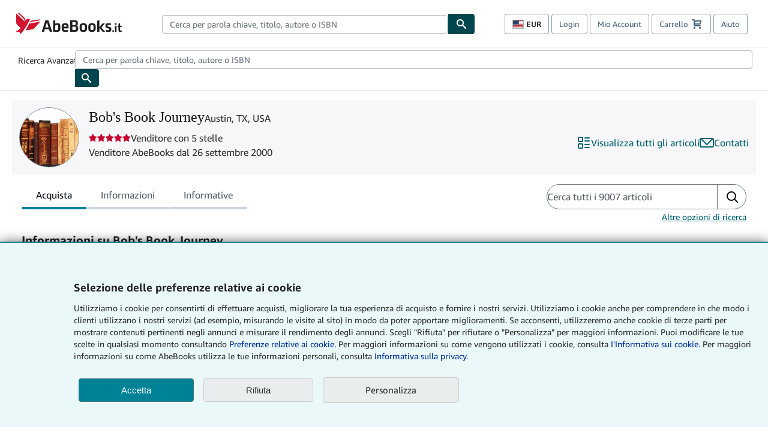

--- FILE ---
content_type: text/html; charset=utf-8
request_url: https://www.abebooks.it/Bobs-Book-Journey-Austin-TX-U.S.A/606053/sf?cm_sp=snippet-_-srp1-_-sf30
body_size: 123963
content:
<!DOCTYPE html><html lang="it"><head><meta charSet="utf-8"/><meta name="viewport" content="width=device-width, initial-scale=1"/><link rel="stylesheet" href="https://assets.prod.abebookscdn.com/app/discovery/16258fabdcd149ac2f1740fb5dbb860a59abc9c1/_next/static/css/6f4acb6225803f1d.css" data-precedence="next"/><link rel="stylesheet" href="https://assets.prod.abebookscdn.com/app/discovery/16258fabdcd149ac2f1740fb5dbb860a59abc9c1/_next/static/css/35e6c96058eedd08.css" data-precedence="next"/><link rel="stylesheet" href="https://assets.prod.abebookscdn.com/app/discovery/16258fabdcd149ac2f1740fb5dbb860a59abc9c1/_next/static/css/04bca8e8b5aacf17.css" data-precedence="next"/><link rel="stylesheet" href="https://assets.prod.abebookscdn.com/app/discovery/16258fabdcd149ac2f1740fb5dbb860a59abc9c1/_next/static/css/8348480d3515ba49.css" data-precedence="next"/><link rel="preload" as="script" fetchPriority="low" href="https://assets.prod.abebookscdn.com/app/discovery/16258fabdcd149ac2f1740fb5dbb860a59abc9c1/_next/static/chunks/webpack-30ca574d6bac968a.js"/><script src="https://assets.prod.abebookscdn.com/app/discovery/16258fabdcd149ac2f1740fb5dbb860a59abc9c1/_next/static/chunks/4bd1b696-409494caf8c83275.js" async=""></script><script src="https://assets.prod.abebookscdn.com/app/discovery/16258fabdcd149ac2f1740fb5dbb860a59abc9c1/_next/static/chunks/531-17f5b13969bba388.js" async=""></script><script src="https://assets.prod.abebookscdn.com/app/discovery/16258fabdcd149ac2f1740fb5dbb860a59abc9c1/_next/static/chunks/main-app-a7b0f65f7008d481.js" async=""></script><script src="https://assets.prod.abebookscdn.com/app/discovery/16258fabdcd149ac2f1740fb5dbb860a59abc9c1/_next/static/chunks/107-7df98bb8a7e2e6f9.js" async=""></script><script src="https://assets.prod.abebookscdn.com/app/discovery/16258fabdcd149ac2f1740fb5dbb860a59abc9c1/_next/static/chunks/332-f4ad0ecd729693bd.js" async=""></script><script src="https://assets.prod.abebookscdn.com/app/discovery/16258fabdcd149ac2f1740fb5dbb860a59abc9c1/_next/static/chunks/613-ce277ae9032619a0.js" async=""></script><script src="https://assets.prod.abebookscdn.com/app/discovery/16258fabdcd149ac2f1740fb5dbb860a59abc9c1/_next/static/chunks/410-12df09d5caab5081.js" async=""></script><script src="https://assets.prod.abebookscdn.com/app/discovery/16258fabdcd149ac2f1740fb5dbb860a59abc9c1/_next/static/chunks/app/global-error-5d1dbeaeca7fb7c2.js" async=""></script><script src="https://assets.prod.abebookscdn.com/app/discovery/16258fabdcd149ac2f1740fb5dbb860a59abc9c1/_next/static/chunks/611-e4b053f1ea51531d.js" async=""></script><script src="https://assets.prod.abebookscdn.com/app/discovery/16258fabdcd149ac2f1740fb5dbb860a59abc9c1/_next/static/chunks/625-f7cba3de757552a6.js" async=""></script><script src="https://assets.prod.abebookscdn.com/app/discovery/16258fabdcd149ac2f1740fb5dbb860a59abc9c1/_next/static/chunks/app/discovery/storefront/%5BvendorId%5D/page-16e7abd9d1cda360.js" async=""></script><script src="https://assets.prod.abebookscdn.com/app/discovery/16258fabdcd149ac2f1740fb5dbb860a59abc9c1/_next/static/chunks/app/error-cd34647835fc93eb.js" async=""></script><script src="https://assets.prod.abebookscdn.com/app/discovery/16258fabdcd149ac2f1740fb5dbb860a59abc9c1/_next/static/chunks/app/not-found-c7bf3b106be0e57a.js" async=""></script><title>Bob&#x27;s Book Journey - AbeBooks - Austin, TX, USA</title><meta name="description" content="Bob&#x27;s Book Journey"/><meta name="dcterms.audience" content="global"/><meta name="dcterms.rightsHolder" content="1996 - 2026 AbeBooks, Inc."/><link rel="canonical" href="https://www.abebooks.it/Bobs-Book-Journey-Austin-TX-U.S.A/606053/sf"/><meta name="format-detection" content="telephone=no"/><link rel="icon" href="https://www.abebooks.it/favicon.ico"/><script data-test-id="global-init-data"> window['abebooks'] = window['abebooks'] || {}; window['abeDomain'] = 'https://www.abebooks.it'; window['abeCDN'] = '//assets.prod.abebookscdn.com'; window['abeLang'] = { locale:'it',lang:'it' }; window['basketAction'] = 'd'; window['basketCount'] = ''; window['timerPix'] = { layout:'r', isMobile:'na', template: 'discovery' }; </script><script data-test-id="csa-init-data"> var csaData = { 'site': { 'Application': 'PROD:abebooks.it', 'Events.Namespace': 'csa_other', 'ObfuscatedMarketplaceId': 'A2YEH6W60QEGY5', 'Events.SushiEndpoint': 'https://unagi.amazon.com/1/events/com.amazon.csm.csa.prod', 'CacheDetection.RequestID': null, 'CacheDetection.Callback': null, 'LCP.elementDedup': 1, 'lob': '22' }, 'page': { 'pageType': 'discovery', 'subPageType': null, 'pageTypeId':  null  }, 'request': { 'requestId': '', 'sessionId': '' } } </script><script data-test-id="rum-script-config"> window.abebooks.awsRumConfig = { guestRoleArn: 'arn:aws:iam::767397890288:role/rum-app-monitor-unauthenticated-role', identityPoolId: 'us-east-1:f13a4d50-4dfe-4d56-aef3-a044e663246b', appMonitorId: '038aa096-f118-43f7-bccd-77eff48e9052', appVersion: 'AbeDiscoveryWeb-1.0', sessionSampleRate: 0.1, endpoint: 'https://dataplane.rum.us-east-1.amazonaws.com', region: 'us-east-1', pageId: 'discovery', pageTags: [ ] }; </script><script data-test-id="atf-header-preload">window["atfpayload"]="//assets.prod.abebookscdn.com/cdn/it/docs/CSS/global/base-0c37c024b2.css"</script><script data-test-id="script-react" src="//assets.prod.abebookscdn.com/cdn/it/scripts/vendor/react18.bundle-8d00f21452.js" defer=""></script><script data-test-id="script-utils" src="//assets.prod.abebookscdn.com/cdn/it/scripts/combined/global-utils-b4417df8ba.js" defer=""></script><script data-test-id="script-analytics" src="//assets.prod.abebookscdn.com/cdn/it/scripts/digitaldata/analytics-c1d3ad1b5d.js" defer=""></script><script data-test-id="script-csa" src="//assets.prod.abebookscdn.com/cdn/it/scripts/combined/csa-d2548adc80.js" defer=""></script><script data-test-id="script-base" src="//assets.prod.abebookscdn.com/cdn/it/scripts/combined/global-base.v2-aeeab05675.js" defer=""></script><script data-test-id="script-toggle" src="//assets.prod.abebookscdn.com/cdn/it/scripts/sitenavtoggle-9d4860c3e6.js" defer=""></script><script data-test-id="script-ie" src="//assets.prod.abebookscdn.com/cdn/it/scripts/vendor/ie-polyfill.bundle-59bcc8a001.js" defer=""></script><script data-test-id="script-search-suggest" src="//assets.prod.abebookscdn.com/cdn/it/scripts/components/searchautosuggest-9767711146.js" defer=""></script><script data-test-id="script-eventbus" src="//assets.prod.abebookscdn.com/cdn/it/scripts/components/eventbus-b8c3c7147a.js" defer=""></script><script data-test-id="script-bootstrap-native" src="//assets.prod.abebookscdn.com/cdn/it/scripts/bootstrap.native-3811030f3d.js" defer=""></script><script data-test-id="script-change-currency-modal" src="//assets.prod.abebookscdn.com/cdn/it/scripts/components/changecurrencymodalv2-1f6d1df105.js" defer=""></script><script data-test-id="script-consent" src="//assets.prod.abebookscdn.com/cdn/it/scripts/components/cookieconsentV2-583ca1d012.js" defer=""></script><script data-test-id="script-shoppingpreferenceswidget" src="//assets.prod.abebookscdn.com/cdn/it/scripts/langs/shoppingpreferenceswidget-it-c6ed4218ea.js" defer=""></script><style data-test-id="global-css-inline">hr{display:block;border:0;border-top:1px solid #ccc;padding:0}abbr,address,article,aside,audio,b,blockquote,body,body div,caption,cite,code,dd,del,details,dfn,dl,dt,em,fieldset,figure,footer,form,h1,h2,h3,h4,h5,h6,header,html,i,iframe,img,ins,kbd,label,legend,li,mark,menu,nav,object,ol,p,pre,q,samp,section,small,span,strong,sub,summary,sup,time,ul,var,video{margin:0;padding:0;border:0;vertical-align:baseline}article,aside,details,figure,footer,header,nav,section,summary{display:block}a{margin:0;padding:0;vertical-align:baseline;background:0 0;text-decoration:none}blockquote,q{quotes:none}blockquote:after,blockquote:before,q{margin-bottom:25px}q:after,q:before{content:""}html.mobile{-webkit-text-size-adjust:100%;-ms-text-size-adjust:100%}embed,img,object{max-width:100%}button,input,select,textarea{margin:0}input[type=number]::-webkit-inner-spin-button,input[type=number]::-webkit-outer-spin-button{-webkit-appearance:none;margin:0}input[type=number]{-moz-appearance:textfield}@font-face{font-family:"Amazon Ember";font-display:swap;font-style:normal;font-weight:400;src:url(//assets.prod.abebookscdn.com/cdn/shared/fonts/ember/AmazonEmber_W_Rg.woff2) format("woff2"),url(//assets.prod.abebookscdn.com/cdn/shared/fonts/ember/AmazonEmber_W_Rg.woff) format("woff")}@font-face{font-family:"Amazon Ember";font-display:swap;font-style:normal;font-weight:700;src:url(//assets.prod.abebookscdn.com/cdn/shared/fonts/ember/AmazonEmber_W_Bd.woff2) format("woff2"),url(//assets.prod.abebookscdn.com/cdn/shared/fonts/ember/AmazonEmber_W_Bd.woff) format("woff")}@font-face{font-family:"Amazon Ember";font-display:swap;font-style:italic;font-weight:400;src:url(//assets.prod.abebookscdn.com/cdn/shared/fonts/ember/AmazonEmber_W_RgIt.woff2) format("woff2"),url(//assets.prod.abebookscdn.com/cdn/shared/fonts/ember/AmazonEmber_W_RgIt.woff) format("woff")}@font-face{font-family:"Bookerly Regular";font-display:swap;font-style:normal;font-weight:400;src:url(//assets.prod.abebookscdn.com/cdn/shared/fonts/ember/BookerlyLCD_W_Rg.woff2) format("woff2"),url(//assets.prod.abebookscdn.com/cdn/shared/fonts/ember/BookerlyLCD_W_Rg.woff) format("woff")}body{background:#efefef;color:#333!important;font-family:"Amazon Ember","Helvetica Neue",Helvetica,Arial,sans-serif;font-size:14px;line-height:1.428;letter-spacing:0;word-spacing:0;margin:0;padding:0;-webkit-text-size-adjust:100%}#a-page,#main-1{background:#fff}input{font-family:inherit}a:visited{color:#74008c}a:link{color:#039}a:hover{color:#039;text-decoration:underline}a:active{color:#c7002c}a.linkLike{cursor:pointer;color:#039}ol,ul{margin-top:0;margin-bottom:10px;padding-left:10px}ol ol,ol ul,ul ol,ul ul{margin-bottom:0}ol{list-style:decimal;margin-left:10px;padding-left:10px}li{margin-bottom:5px}p{line-height:1.45em;margin:0 0 1em}textarea{background:#fff}ol a,ul a{text-decoration:none}img{border:0}.h1,.h2,.h3,.h4,.h5,.h6,h1,h2,h3,h4,h5,h6{font-family:"Amazon Ember","Helvetica Neue",Helvetica,Arial,sans-serif;font-weight:700;line-height:1.25;color:inherit;margin-top:15px;margin-bottom:10px}.h1 .small,.h1 small,.h2 .small,.h2 small,.h3 .small,.h3 small,.h4 .small,.h4 small,.h5 .small,.h5 small,.h6 .small,.h6 small,h1 .small,h1 small,h2 .small,h2 small,h3 .small,h3 small,h4 .small,h4 small,h5 .small,h5 small,h6 .small,h6 small{font-weight:400;line-height:1;color:#697576}h1{color:#111;font-family:"Bookerly Regular","Helvetica Neue",Helvetica,Arial,sans-serif;font-size:20px;line-height:1.25;font-weight:400}h2{color:#222;font-size:18px;line-height:1.25;padding-bottom:4px}h3{color:#333;font-size:14px;margin-bottom:8px;margin-top:5px}h4{color:#333;font-size:14px;margin-bottom:8px;margin-top:8px}h5,h6{margin-bottom:5px;margin-top:5px}.h1 .small,.h1 small,.h2 .small,.h2 small,.h3 .small,.h3 small,h1 .small,h1 small,h2 .small,h2 small,h3 .small,h3 small{font-size:85%}.h4 .small,.h4 small,.h5 .small,.h5 small,.h6 .small,.h6 small,h4 .small,h4 small,h5 .small,h5 small,h6 .small,h6 small{font-size:75%}#logo{background-repeat:no-repeat;display:block;float:left;height:40px;overflow:hidden;white-space:nowrap;width:250px}.locale-com #logo{background-image:url(/cdn/shared/images/common/logos/abebooks-logo-com.png)}.locale-uk #logo{background-image:url(/cdn/shared/images/common/logos/abebooks-logo-uk.png)}.locale-de #logo{background-image:url(/cdn/shared/images/common/logos/abebooks-logo-de.png)}.locale-fr #logo{background-image:url(/cdn/shared/images/common/logos/abebooks-logo-fr.png)}.locale-it #logo{background-image:url(/cdn/shared/images/common/logos/abebooks-logo-it.png)}.locale-es #logo{background-image:url(/cdn/shared/images/common/logos/abebooks-logo-es.png)}.locale-zvab #logo{background-image:url(/cdn/shared/images/common/logos/zvab-logo.png)}@media screen and (max-width:875px){#logo{background-size:auto 28px;height:32px;max-width:320px;width:164px}}.cf:after,.cf:before,.clearfix:after,.clearfix:before{content:"";display:table}.cf:after,.clearfix:after{clear:both}.cf,.clearfix{zoom:1}.hidden{display:none!important;visibility:hidden!important}.invisible{visibility:hidden}.hide{display:none}.show{display:block!important}.pull-right,.right{float:right!important}.left,.pull-left{float:left!important}.block{display:block!important}.inline{display:inline!important}.inline-block{display:inline-block!important}.center-block{display:block;margin-left:auto;margin-right:auto}.clear-all{clear:both}.visible-xs-block{display:none!important}#container,#wrapper{position:relative;margin:0 auto}#container{background:#fff}.lg-centered{max-width:700px;margin:0 auto}.liquid-left,.liquid-right{display:flex;flex-flow:row}.liquid-fluid-col,.liquid-fluid-col-clean,.liquid-fluid-col-min{flex:1}.liquid-left .liquid-static-col{float:left}.liquid-left .liquid-fluid-col{border-left:1px solid #c1c1c1;box-shadow:inset 4px 0 5px -5px #c1c1c1}.liquid-right .liquid-static-col{float:right}.liquid-right .liquid-fluid-col{border-right:1px solid #c1c1c1;box-shadow:inset -4px 0 5px -5px #c1c1c1}.liquid-static-col{word-wrap:break-word}.liquid-fluid-col,.liquid-fluid-col-clean,.liquid-fluid-col-min{width:auto;overflow:hidden}.liquid-fluid-col,.liquid-fluid-col-clean{padding-left:20px;padding-right:20px}@media screen and (max-width:768px){.liquid-left,.liquid-right{display:block}.liquid-static-col{float:none!important;width:inherit!important}.liquid-fluid-col{overflow:visible!important;border:none!important;box-shadow:none!important}}#abe-header{background:none repeat scroll 0 0 #fff;padding:2px 0 0}.top-nav{padding:16px 5px}.top-nav .wrapper{max-width:1240px;margin:0 auto}.abenav-belt{display:flex;align-items:center}.abenav-belt-left{flex:none}.abenav-belt-fill{flex:auto}.abenav-belt-right{flex:none}ul#account-nav,ul#global-nav-links{list-style:none;margin:0;padding:0 10px}ul#account-nav li,ul#global-nav-links li{display:inline-block;margin:0}#account-nav{margin-right:0;text-align:right}#account-nav a,#account-nav button{border:1px solid #8799a9;background:0 0;font-family:inherit;border-radius:4px;color:#47667e;font-size:13px;font-weight:400;margin-right:4px;padding:8px 12px;position:relative;text-decoration:none;cursor:pointer;line-height:normal}#account-nav a:hover,#account-nav button:hover{border-color:#3d464e}#abe_prefs.loading{visibility:hidden}#abe_prefs.loaded #abe_prefs_curr,#abe_prefs.loaded #abe_prefs_shipdest{visibility:visible}#abe_prefs #abe_prefs_curr,#abe_prefs #abe_prefs_shipdest{visibility:hidden;display:inline-block}#abe_prefs #abe_prefs_curr{min-width:3.25ch;text-align:right;font-weight:700;color:#333}#abe_prefs #abe_prefs_shipdest{background-size:cover;background-position:50%;position:relative;display:inline-block;border:1px solid #aab7b8;margin:-1;box-sizing:content-box;width:1.333333em;line-height:1em}#abe_prefs #abe_prefs_shipdest::before{content:"\00A0"}#main{padding:0 10px 25px}.sr-only{position:absolute;width:1px;height:1px;margin:-1px;padding:0;overflow:hidden;clip:rect(0,0,0,0);border:0}#basket{padding-right:10px;position:relative;white-space:nowrap}#basket>.basket-icon{background-image:url(/cdn/shared/images/header/abe-sprite.png);background-position:-5px -223px;padding:1px 10px;margin-left:2px}@media not all,(min-resolution:192dpi){#basket>.basket-icon{background-image:url(/cdn/shared/images/header/basket.png);background-position:center center;background-repeat:no-repeat}}.bs-count{color:#fff;background-color:#c7002c;border-radius:4px;font-size:11px;position:absolute;top:-12px;right:-2px;display:inline-block;min-width:19px;line-height:1;vertical-align:middle;text-align:center;white-space:nowrap;padding:4px;box-shadow:1px 1px 3px rgba(1,1,1,.38);box-sizing:border-box}#main-navigation{border-bottom:1px solid #ddd;border-top:1px solid #ddd}#main-navigation .nav-wrapper{margin:0 auto;max-width:1240px}#global-nav-links{display:flex;justify-content:space-between;padding:0 10px}#global-nav-links a,#global-nav-links li{flex:none;font-size:14px;font-weight:500;color:#333;padding:12px 0 8px 0;text-decoration:none;margin-bottom:3px}#global-nav-links a:hover,#global-nav-links li:hover{color:#333;box-shadow:0 4px 0 #595959;transition:.25s ease-in-out}.mobile-close{border:medium none;cursor:pointer;font-size:12px;font-weight:400!important;padding:10px;text-align:center;text-transform:uppercase}#mobile-menu{display:none;background:0 0;border:none;height:30px;margin:5px 0 0 5px;padding:0 8px 0 5px;clear:left;cursor:pointer;float:left;color:inherit}#mobile-menu .icon-bar{background-color:#333;display:block;width:16px;height:2px;position:relative;top:8px;left:2px}#mobile-menu .icon-bar+.icon-bar{margin-top:2px}#mobile-menu .toggle-text{font-size:14px;padding:7px 8px 7px 22px;position:relative;top:-5px}.wrapper{width:100%;max-width:1240px;margin:0 auto}.abe-content{background-color:#fff;overflow:auto;width:100%;min-width:320px;max-width:1240px;margin:0 auto;-webkit-font-smoothing:antialiased;-moz-osx-font-smoothing:grayscale}#wrapper{background-color:#fff;width:100%;position:relative;margin:0 auto}#pageHeader{margin-bottom:16px}#pageHeader>h1{padding-left:10px!important}@media screen and (max-width:875px){.abenav-slideout{height:0;overflow:hidden}.abenav-slideout.toggled-on{border-bottom:1px solid #ddd;position:relative;z-index:999;height:auto}.top-nav{padding:10px 5px}#global-nav-links{flex-direction:column}.mobile-close{cursor:pointer}#abe-header .hidden-xs{display:none!important}#abe-header .visible-xs-block{display:block!important}#nav-mobile-search{display:inline!important}#abe-header{padding-top:0}#global-nav-links>a,#global-nav-links>li{padding:8px}#abe_prefs{font-size:12px!important;margin-right:3px;padding:6px!important;float:left;width:auto;border:none!important}#account-nav{font-size:12px;height:35px;display:block;padding:0;position:absolute;right:0;top:0;margin:16px 8px 0 0}#account-nav a{font-size:12px!important;margin-right:3px;padding:4px 8px!important;float:left;width:auto}#account-nav #basket{padding-right:2px;padding-left:4px!important}#account-nav #basket .deftext{display:none;padding-left:1px}#main-navigation{background-color:#fafafa;padding-right:6px}#main-navigation .nav-wrapper{background-color:#fafafa;margin-top:4px}#main-navigation a:hover{background-color:#eaeded;text-decoration:none;box-shadow:none}.to-top{background:rgba(0,0,0,0) url(/cdn/shared/images/header/to-top-arrow.png) no-repeat scroll center top;color:#333;display:block;font-size:10px;padding:17px 0 10px;text-align:center;text-transform:uppercase}.nav-bar{clear:both}#mobile-menu{display:block}ul#account-nav{margin:16px 8px 0 0}}@media (max-width:767px){.mobile #abe-header .hidden-xs{display:none!important}}@media (width > 875px){.locale-com #account-nav,.locale-uk #account-nav{min-width:350px}.locale-com #account-nav.--shopping-prefs,.locale-uk #account-nav.--shopping-prefs{min-width:430px}.locale-de #account-nav,.locale-zvab #account-nav{min-width:375px}.locale-de #account-nav.--shopping-prefs,.locale-zvab #account-nav.--shopping-prefs{min-width:455px}.locale-es #account-nav{min-width:379px}.locale-es #account-nav.--shopping-prefs{min-width:459px}.locale-it #account-nav{min-width:359px}.locale-it #account-nav.--shopping-prefs{min-width:439px}.locale-fr #account-nav{min-width:415px}.locale-fr #account-nav.--shopping-prefs{min-width:495px}}#header-searchbox-form{margin:0}.gnav-searchbox{padding:5px 40px 5px 0}.gnav-searchbox .gnav-searchbox-right{align-items:center;display:flex;float:right;width:auto}.gnav-searchbox .gnav-searchbox-left{align-items:center;display:flex;position:relative}.gnav-searchbox .gnav-searchbox-label{font-weight:400;margin-bottom:0}.gnav-searchbox .gnav-searchbox-field{flex:1;position:relative}.gnav-searchbox .gnav-searchbox-button{background:url(/cdn/shared/images/header/search.png) no-repeat center #00464f;border:1px solid #00464f;border-top-right-radius:4px;border-bottom-right-radius:4px;color:#fff;cursor:pointer;font-size:14px;height:34px;vertical-align:middle;width:44px}.gnav-searchbox .gnav-searchbox-button span{display:none}.gnav-searchbox .gnav-searchbox-options{border:1px solid #999;border-radius:4px;font-size:13px;height:34px;margin-right:3px}.gnav-searchbox .gnav-searchbox-input{border:1px solid #999;border-radius:4px 0 0 4px;box-sizing:border-box;height:34px;font-size:13px;font-family:inherit;padding:6px 35px 6px 12px;width:100%}.gnav-searchbox .gnav-searchbox-input[type=search]::-ms-clear{display:none}.gnav-searchbox .gnav-searchbox-input[type=search]::-webkit-search-cancel-button,.gnav-searchbox .gnav-searchbox-input[type=search]::-webkit-search-decoration,.gnav-searchbox .gnav-searchbox-input[type=search]::-webkit-search-results-button,.gnav-searchbox .gnav-searchbox-input[type=search]::-webkit-search-results-decoration{display:none}.gnav-searchbox .gnav-searchbox-advanced{font-weight:400;margin-left:10px;text-decoration:none}.gnav-searchbox-container-m{float:right;width:calc(100% - 100px)}.gnav-searchbox-m{padding:5px;display:flex;position:relative}.gnav-searchbox-m .gnav-searchbox-left-m{flex:1 0}.gnav-searchbox-m .gnav-searchbox-right-m{flex:0 0}.gnav-searchbox-m .gnav-searchbox-input-m{border:1px solid #999;border-radius:4px 0 0 4px;box-sizing:border-box;height:30px;font-size:13px;padding:6px 19px 6px 8px;width:100%}.gnav-searchbox-m .gnav-searchbox-input-m[type=search]::-ms-clear{display:none}.gnav-searchbox-m .gnav-searchbox-input-m[type=search]::-webkit-search-cancel-button,.gnav-searchbox-m .gnav-searchbox-input-m[type=search]::-webkit-search-decoration,.gnav-searchbox-m .gnav-searchbox-input-m[type=search]::-webkit-search-results-button,.gnav-searchbox-m .gnav-searchbox-input-m[type=search]::-webkit-search-results-decoration{display:none}.gnav-searchbox-m .gnav-searchbox-button-m{background:url(/cdn/shared/images/header/search.png) no-repeat 10px 6px #00464f;border:1px solid #00464f;border-top-right-radius:4px;border-bottom-right-radius:4px;font-size:13px;color:#fff;cursor:pointer;height:30px;vertical-align:middle;width:40px}.gnav-searchbox-m .gnav-searchbox-button-m span{display:none}.far{font-weight:900;-moz-osx-font-smoothing:grayscale;-webkit-font-smoothing:antialiased;display:inline-block;font-style:normal;font-variant:normal;text-rendering:auto;line-height:1}.fa-times:before{content:"\2715"}@media (width <= 875px){#header-searchbox-form{display:none}}@media (width > 875px){.gnav-searchbox-container-m{display:none}}.nst-component .nst-content{box-sizing:border-box;overflow:hidden;-webkit-transition:max-height ease-out .2s;transition:max-height ease-out .2s;padding-top:0;padding-bottom:0}.nst-component .nst-content>.s-toggle{-webkit-transition:-webkit-transform .2s;transition:-webkit-transform .2s;transition:transform .2s;transition:transform .2s,-webkit-transform .2s}.nst-component.nst-is-expanding .nst-content{-webkit-transform:translateY(-10px);transform:translateY(-10px)}.nst-component.nst-is-expanding .nst-content>.s-toggle{-webkit-transform:translateY(10px);transform:translateY(10px)}.nst-component.nst-is-expanded .nst-content>.s-toggle{-webkit-transition:none;transition:none}.nst-component.nst-is-collapsing .nst-content>.s-toggle{-webkit-transform:translateY(-10px);transform:translateY(-10px)}.nst-component.nst-is-collapsed .nst-content{display:none}.nst-fix-safari-bug{-webkit-transition:none!important;transition:none!important}#breadcrumbs{margin:12px 0 16px}#breadcrumb-trail>a,.breadcrumb{white-space:nowrap;overflow:hidden;text-overflow:ellipsis;vertical-align:middle;display:inline-block;font-size:.875rem}.breadcrumb+.breadcrumb:before{content:"";background-image:url("data:image/svg+xml,%3csvg width='6' height='10' xmlns='http://www.w3.org/2000/svg'%3e%3cpath d='M1 9l4-4-4-4' stroke='%23B1BAC3' stroke-width='2' fill='none' fill-rule='evenodd' stroke-linecap='round' stroke-linejoin='round'/%3e%3c/svg%3e");background-position:center center;background-repeat:no-repeat;width:24px;height:10px;display:inline-block}.breadcrumb-long{max-width:500px}@media screen and (max-width:1100px){.breadcrumb-long{max-width:400px}}@media screen and (max-width:980px){.breadcrumb-long{max-width:250px}}@media screen and (max-width:920px){.breadcrumb-long{max-width:225px}}@media screen and (max-width:880px){.breadcrumb-long{max-width:200px}}@media screen and (max-width:845px){.breadcrumb-long{max-width:175px}}@media screen and (max-width:810px){.breadcrumb-long{max-width:155px}}@media screen and (max-width:767px){.breadcrumb-long{max-width:290px}}@media screen and (max-width:650px){.breadcrumb-long{max-width:185px}}@media screen and (max-width:495px){.breadcrumb-long{max-width:90px}}.breadcrumb-short{max-width:145px}@media screen and (max-width:810px){.breadcrumb-short{max-width:135px}}@media screen and (max-width:767px){.breadcrumb-short{max-width:145px}}@media screen and (max-width:650px){.breadcrumb-short{max-width:95px}}@media screen and (max-width:495px){.breadcrumb-short{max-width:48px}}iframe.breadcrumbs{height:57px}.skip-link{position:absolute;z-index:-1000;border:5px solid #fff}.skip-link:active,.skip-link:focus{background-color:#fff;margin-top:10px;margin-left:10px;z-index:1000;text-decoration:underline}.abe-auto-suggest-container{position:relative;width:100%}.abe-auto-suggest-container .react-autosuggest__container{position:relative}.abe-auto-suggest-container .react-autosuggest__input{display:block;width:100%;height:34px;padding:6px 28px 6px 12px;font-size:14px;line-height:1.42857;color:#555;background-color:#fff;background-image:none;border:1px solid #ccc;border-radius:4px;-webkit-box-shadow:inset 0 1px 1px rgba(0,0,0,.075);box-shadow:inset 0 1px 1px rgba(0,0,0,.075);-webkit-transition:border-color ease-in-out .15s,box-shadow ease-in-out .15s;-o-transition:border-color ease-in-out .15s,box-shadow ease-in-out .15s;transition:border-color ease-in-out .15s,box-shadow ease-in-out .15s}.abe-auto-suggest-container .react-autosuggest__input:focus{outline:2px solid #0085b3}.abe-auto-suggest-container .react-autosuggest__input::-moz-placeholder{color:#999;opacity:1}.abe-auto-suggest-container .react-autosuggest__input:-ms-input-placeholder{color:#999}.abe-auto-suggest-container .react-autosuggest__input::-webkit-input-placeholder{color:#999}.abe-auto-suggest-container .react-autosuggest__input::-ms-clear{display:none}.abe-auto-suggest-container .react-autosuggest__input::-webkit-search-cancel-button{display:none}.abe-auto-suggest-container .react-autosuggest__input--open{border-bottom-left-radius:0;border-bottom-right-radius:0}.abe-auto-suggest-container .react-autosuggest__input[disabled]{background-color:#eee}.abe-auto-suggest-container .react-autosuggest__suggestions-container{display:none}.abe-auto-suggest-container .react-autosuggest__suggestions-container--open{display:block;position:absolute;width:100%;border:1px solid #ccc;background-color:#fff;border-bottom-left-radius:4px;border-bottom-right-radius:4px;max-height:400px;overflow-y:auto;z-index:10000}.abe-auto-suggest-container .react-autosuggest__suggestions-list{margin:0;padding:0;list-style-type:none}.abe-auto-suggest-container .react-autosuggest__suggestion{cursor:pointer;font-size:15px;margin-bottom:0;padding:5px 0 10px 10px}.abe-auto-suggest-container .react-autosuggest__suggestion--highlighted{background-color:#eaeded}.abe-auto-suggest-container .react-autosuggest__clear{color:#555;cursor:pointer;font-size:15px;border:0;background:0 0;padding:8px;position:absolute}@media screen and (width > 875px){.abe-auto-suggest-container .react-autosuggest__clear{right:5px;top:0}}@media screen and (width <= 875px){.abe-auto-suggest-container .react-autosuggest__clear{right:0;top:-1px}}.close{float:right;font-size:21px;font-weight:700;line-height:1;color:#000;text-shadow:0 1px 0 #fff;opacity:.2}.close:focus,.close:hover{color:#000;text-decoration:none;cursor:pointer;opacity:.5}button.close{padding:0;cursor:pointer;background:0 0;border:0;-webkit-appearance:none}body.modal-open{overflow:hidden}.modal-backdrop{position:fixed;top:0;right:0;bottom:0;left:0;z-index:1040;background-color:#000;opacity:.5}.change-shopping-preferences-modal{display:none;overflow:auto;overflow-y:scroll;position:fixed;top:0;right:0;bottom:0;left:0;z-index:1050;-webkit-overflow-scrolling:touch;outline:0;padding:10px}.change-shopping-preferences-modal.show{display:block}.change-shopping-preferences-modal .modal-dialog{position:relative;width:auto;margin:10px;max-width:600px}.change-shopping-preferences-modal .modal-content{background-color:#fff;border-radius:6px;-webkit-box-shadow:0 3px 9px rgba(0,0,0,.5);box-shadow:0 3px 9px rgba(0,0,0,.5);background-clip:padding-box;outline:0;top:100px;position:static;display:flex;flex-direction:column;max-height:calc(100vh - 60px)}@media (max-width:767px){.change-shopping-preferences-modal .modal-content{border:none;border-radius:2px}}.change-shopping-preferences-modal .modal-header{padding:15px;border-bottom:1px solid #e5e5e5;min-height:16.428571429px;flex:0 0 auto}.change-shopping-preferences-modal .modal-header .close{margin-top:-2px}.change-shopping-preferences-modal .modal-title{margin:0;line-height:1.428571429}.change-shopping-preferences-modal .modal-body{position:relative;padding:15px;flex:1;overflow:auto}@media (min-width:768px){.change-shopping-preferences-modal .modal-dialog{width:600px;margin:30px auto}.change-shopping-preferences-modal .modal-content{-webkit-box-shadow:0 5px 15px rgba(0,0,0,.5);box-shadow:0 5px 15px rgba(0,0,0,.5)}}.change-shopping-preferences-modal .description{color:#333;font-size:1em;margin-bottom:8px}.change-shopping-preferences-modal .currency-help-link{color:#039}.change-shopping-preferences-modal .form-group{visibility:hidden;padding-inline:8px;display:flex;flex-flow:column nowrap;gap:8px}.change-shopping-preferences-modal .form-group label{font-weight:400}.change-shopping-preferences-modal .form-group .--hidden{display:none}.change-shopping-preferences-modal .selector-container .currency-selector,.change-shopping-preferences-modal .selector-container .shipping-destination-selector{cursor:pointer}.change-shopping-preferences-modal .non-supported-currency-warning{background-color:#efefef;display:inline-flex;align-items:start;padding:16px;border:1px solid #b1bac3;border-radius:4px;margin-bottom:16px}.change-shopping-preferences-modal .non-supported-currency-warning .currency-message-icon{width:24px;height:24px;margin-right:16px;flex:0 0 auto}.change-shopping-preferences-modal .non-supported-currency-warning .currency-warning-text{margin:0}.change-shopping-preferences-modal .disclaimer{font-size:.875em;display:inline-flex;gap:8px;align-items:start;margin-bottom:8px}.change-shopping-preferences-modal .disclaimer .disclaimer-text{margin:0}.change-shopping-preferences-modal .disclaimer .disclaimer-icon{display:none;background-repeat:no-repeat;width:16px;height:16px;margin-top:2px;flex:0 0 auto}.change-shopping-preferences-modal .modal-body-overlay{visibility:visible;position:absolute;inset:16px 8px;background:#f1f1f1;border-radius:4px;display:flex;flex-flow:column nowrap;justify-content:center;align-items:center}.change-shopping-preferences-modal .modal-body-overlay .modal-loading-status{display:flex;flex-flow:row nowrap;align-items:center;gap:8px}@media (min-width:480px){.change-shopping-preferences-modal .disclaimer,.change-shopping-preferences-modal .selector-container{margin-inline-end:32px}}@media (min-width:480px){.change-shopping-preferences-modal .selector-container{max-width:380px}}.change-shopping-preferences-modal #shopping-preferences-error-alert{display:none;margin:0 0 16px 0}.change-shopping-preferences-modal #shopping-preferences-overlay-saved-message,.change-shopping-preferences-modal #shopping-preferences-overlay-saving-message{display:none;margin:0}.change-shopping-preferences-modal #shopping-preferences-overlay-initializing-message{display:block;margin:0}.change-shopping-preferences-modal #shopping-preferences-overlay-loading-icon,.change-shopping-preferences-modal #shopping-preferences-overlay-saved-icon{width:24px}.change-shopping-preferences-modal #shopping-preferences-overlay-saved-icon{display:none}.change-shopping-preferences-modal .modal-btn{font-family:"Amazon Ember","Helvetica Neue",Helvetica,Arial,sans-serif;font-size:1rem;font-weight:400;line-height:1.5rem;text-align:inherit;appearance:none;margin-block:0;margin-inline:0;cursor:pointer;display:inline-flex;flex-direction:row;align-items:center;justify-content:center;box-sizing:border-box;outline:0;height:40px;padding:0 16px;transition:color .1s ease 0s,background-color .1s ease 0s,border-color .1s ease 0s;border-radius:22px;white-space:nowrap;position:relative;z-index:0}.change-shopping-preferences-modal .modal-btn:focus{outline-offset:2px;outline:2px solid #008296}.change-shopping-preferences-modal .modal-btn{font-size:1em;border-radius:4px;width:120px;height:36px}.change-shopping-preferences-modal .cancel-btn{border:1px solid #c9d4d7}.change-shopping-preferences-modal .cancel-btn:active,.change-shopping-preferences-modal .cancel-btn:hover{background-color:#b1bac3}.change-shopping-preferences-modal .save-btn{margin-left:8px;color:#fff;background-color:#008296;border:0}.change-shopping-preferences-modal .save-btn:active,.change-shopping-preferences-modal .save-btn:hover{background-color:#004f6c}.change-shopping-preferences-modal .modal-footer{padding:15px;text-align:right;border-top:1px solid #e5e5e5;flex:0 0 auto}.change-shopping-preferences-modal .modal-footer:after,.change-shopping-preferences-modal .modal-footer:before{content:" ";display:table}.change-shopping-preferences-modal .modal-footer:after{clear:both}.change-shopping-preferences-modal .modal-footer .btn+.btn{margin-bottom:0;margin-left:5px}.change-shopping-preferences-modal .modal-footer .btn-group .btn+.btn{margin-left:-1px}.change-shopping-preferences-modal .modal-footer .btn-block+.btn-block{margin-left:0}.change-shopping-preferences-modal.--error .modal-body-overlay,.change-shopping-preferences-modal.--initialized .modal-body-overlay{visibility:hidden}.change-shopping-preferences-modal.--error .form-group,.change-shopping-preferences-modal.--initialized .form-group{visibility:visible}.change-shopping-preferences-modal.--saved .modal-body-overlay,.change-shopping-preferences-modal.--saving .modal-body-overlay{visibility:visible}.change-shopping-preferences-modal.--saved .form-group,.change-shopping-preferences-modal.--saving .form-group{visibility:hidden}.change-shopping-preferences-modal.--saved #shopping-preferences-overlay-loading-icon,.change-shopping-preferences-modal.--saving #shopping-preferences-overlay-loading-icon{display:none}.change-shopping-preferences-modal.--error #shopping-preferences-overlay-initializing-message,.change-shopping-preferences-modal.--initialized #shopping-preferences-overlay-initializing-message,.change-shopping-preferences-modal.--saved #shopping-preferences-overlay-initializing-message,.change-shopping-preferences-modal.--saving #shopping-preferences-overlay-initializing-message{display:none}.change-shopping-preferences-modal.--error #shopping-preferences-error-alert{display:block}.change-shopping-preferences-modal.--saving #shopping-preferences-overlay-loading-icon,.change-shopping-preferences-modal.--saving #shopping-preferences-overlay-saving-message{display:block}.change-shopping-preferences-modal.--saving .modal-footer button,.change-shopping-preferences-modal.--saving .modal-header button{pointer-events:none}.change-shopping-preferences-modal.--saving .modal-footer button{opacity:.5}.change-shopping-preferences-modal.--saved #shopping-preferences-overlay-saved-icon,.change-shopping-preferences-modal.--saved #shopping-preferences-overlay-saved-message{display:block}.change-shopping-preferences-modal.--saved .modal-footer .save-btn{pointer-events:none;opacity:.5}.shopping-preferences-modal-trigger{padding:0;cursor:pointer;border-top:0;border-left:0;border-right:0}.shopping-preferences-modal-trigger.mrdn-link-tertiary{border-color:unset}#shopping-preferences-non-supported-currency-optgroup.--disabled{display:none}#shopping-preferences-non-supported-currency-optgroup.--disabled option{display:none}.form-control{display:block;width:100%;padding:6px 12px;font-size:14px;line-height:1.428571429;color:rgb(85.425,85.425,85.425);background-color:#fff;background-image:none;border:1px solid #ccc;border-radius:4px;transition:border-color ease-in-out .15s,box-shadow ease-in-out .15s;height:34px}.form-control:focus{outline:2px solid #0085b3}.form-control{-webkit-box-shadow:inset 0 1px 1px rgba(0,0,0,.075);box-shadow:inset 0 1px 1px rgba(0,0,0,.075)}.form-control::-moz-placeholder{color:#999;opacity:1}.form-control:-ms-input-placeholder{color:#999}.form-control::-webkit-input-placeholder{color:#999}.form-control[disabled],.form-control[readonly],fieldset[disabled] .form-control{cursor:not-allowed;background-color:rgb(238.425,238.425,238.425);opacity:1}.deprecation{background-color:#ffb952;font-size:16px;padding:16px 0}.deprecation>.wrapper{padding-left:62px;background:url(/cdn/shared/images/Shared/css/ie11.svg) top left no-repeat}.deprecation>.wrapper>p{margin:0}.deprecation>.wrapper>p>span{display:block}@media screen and (max-width:875px){.deprecation{padding:12px 10px;font-size:14px}.deprecation>.wrapper{background-size:37px 40px;padding-left:50px}.deprecation>.wrapper>p>span{display:inline}}#notifications{position:fixed;width:320px;bottom:10px;right:10px;z-index:9999999}.msg-body,.msg-title{padding-left:42px;position:relative}.msg-title{font-weight:500;position:relative}.msg-title>p{overflow:hidden;text-overflow:ellipsis;white-space:nowrap;max-width:230px;margin:0;padding-top:10px;padding-bottom:10px}.msg-title+.msg-body-leg>div,.msg-title+.msg-body>div{margin-top:-10px}.msg-body,.msg-body-leg{overflow:hidden;padding-right:10px}.msg-body-leg>div.closed{display:none;visibility:hidden}.msg-body-leg>div.opened{display:block;visibility:visible}.msg-body>div{padding-top:10px;-webkit-transition:-webkit-transform .3s ease;-moz-transition:-moz-transform .3s ease;-ms-transition:-ms-transform .3s ease;transition:transform .3s ease;will-change:transform}.msg-body>div.opened{-webkit-transform:translate(0,0);-moz-transform:translate(0,0);-ms-transform:translate(0,0);transform:translate(0,0)}.msg-body>div.closed{position:absolute;-webkit-transform:translate(0,-100%);-moz-transform:translate(0,-100%);-ms-transform:translate(0,-100%);transform:translate(0,-100%)}.msg-body>p{margin-bottom:5px}.msg-body>p:first-child{padding-top:10px}.msg-more{font-weight:400;font-size:12px;position:absolute;right:10px;top:50%;transform:translateY(-50%);-webkit-transform:translateY(-50%);cursor:pointer}.msg-more:hover{text-decoration:none}.not-container{position:relative;font-size:13px;margin-bottom:5px;background-repeat:no-repeat;background-size:22px 22px;background-position:10px 10px;-webkit-box-shadow:0 0 10px 1px rgba(0,0,0,.2);-moz-box-shadow:0 0 10px 1px rgba(0,0,0,.2);box-shadow:0 0 10px 1px rgba(0,0,0,.2)}.not-container>p{margin:0}.level-warn{background-image:url(/cdn/shared/images/common/icons/icon_warning.png);border:1px solid #d32236;background-color:#fce8f3}.level-info{background-image:url(/cdn/shared/images/common/icons/icon_info.png);border:1px solid #388aab;background-color:#f7fcfc}#abe-gdpr{background:#f5f9fa}#abe-gdpr>div{font-size:13px;line-height:1.25;margin:0 auto;min-width:320px;max-width:1240px;text-align:left;padding:13px 40px 13px 10px;position:relative}.gdpr-close{cursor:pointer;position:absolute;line-height:1;right:10px;top:50%;transform:translateY(-50%);-webkit-transform:translateY(-50%)}#mobileBanner{left:0;position:absolute;top:-40px;font-size:20px;padding:0 10px 10px;width:98%}#mobileBanner .close{font-size:1.25em}.m-portrait{top:-65px!important;font-size:35px!important}.m-portrait .r-toggle:before{width:45px!important;height:45px!important;margin-top:5px!important}.m-portrait #mv-off:before{background-position:0 -45px}.viewport-p{margin-top:75px!important}.m-landscape{top:-50px!important;font-size:25px!important;padding:0 10px!important}.m-landscape .r-toggle:before{width:35px!important;height:35px!important}.m-landscape #mv-off:before{background-position:0 -35px}.viewport-l{margin-top:65px!important}.viewport{margin-top:55px!important}.r-toggle{display:inline-block;font-weight:700;text-decoration:none}#mv-on{color:#039!important;text-decoration:underline}#mv-none{display:none;font-size:.8em;padding-top:5px}#mobileBanner-link{font-family:Arial;font-size:1.3em;font-weight:700;text-decoration:none}.mobileBanner-message{font-family:Arial;font-size:1.3em}#mobileBanner-message-box{margin-top:3px}.mobile-nav-bg{background-color:#40505e;background:linear-gradient(to bottom,#586571,#40505e);border-bottom-color:#33373a;border-top-color:#33373a}.new-here{background:#c9d4d7;width:100%;position:absolute;padding:10px;top:0;left:0}.hero-notification{border:1px solid #b9dde1;background-color:#fafafa;position:relative}.hero-notification::before{content:" ";background-image:url(/cdn/shared/images/common/icons/icon_info.png);background-size:36px 36px;height:36px;width:36px;position:absolute;top:20px;left:20px}.hero-notification>.body{padding:20px 20px 20px 70px}footer{background-color:#f5f9fa;line-height:1.428}#footer-container{font-size:12px}#footer-container{position:relative;margin:0 auto 0 auto;max-width:1240px}#footer-container h4{font-size:14px;line-height:1.428;margin:5px 0 8px;padding:0;text-shadow:none}.footer-col{float:left;margin-right:2.5%;padding-top:5px;width:16%}#footer-abebooks-subs>ul,#footer-companies>ul,.footer-col>ul{margin:0;list-style:none;padding:0}#footer-abebooks-subs>ul>li,#footer-companies>ul>li,.footer-col>ul>li{margin:0 0 5px;list-style:none}#footer-companies-list li{display:inline-block;padding-left:5px;padding-right:5px}#footer-legal{margin:auto;max-width:880px;text-align:center;color:#555;line-height:140%;font-size:12px;padding-bottom:16px}#site-links{margin-bottom:40px;padding-left:90px}#site-links a{color:#47667e;display:block;font-size:12px;padding:5px 0}#footer-companies{margin-top:35px;text-align:center}#footer-companies a{color:#47667e;padding:0 12px}#footer-abebooks-subs{margin:10px 0 30px 0;text-align:center}#footer-abebooks-subs a{color:#47667e}#footer-abebooks-subs span{color:#555!important;font-size:12px}@media screen and (max-width:1125px){#footer-container{width:inherit}}#mobile-footer-companies{display:none}.footer-site-toggle{display:none}.desc-block{color:#8c8c8c!important;display:block;font-size:11px;padding-left:0}#footer-abebooks-subs,#footer-companies{display:block}a.to-top{color:#333;display:block;font-size:14px;padding:30px 0 10px;text-align:center;background:transparent no-repeat scroll center top url(/cdn/shared/images/header/to-top-arrow.png);background-position:50% 15px;margin:0 0 15px}@media screen and (max-width:875px){.to-top{font-size:12px}.footer-site-toggle{display:block;margin-bottom:10px;margin-top:5px;text-align:center}.footer-logo{display:none}.search-entry{clear:left}#mobile-footer{display:block!important;width:100%!important}#site-links{border:1px solid #ddd;border-radius:4px;margin-bottom:10px!important;padding-left:0!important}#site-links div{float:none;width:100%}#site-links h4{background:url(/cdn/shared/images/header/footer-toggle-down.png) right 10px top -1px no-repeat scroll transparent;border-bottom:1px solid #ddd;color:#039;font-size:12px!important;font-weight:700;margin-bottom:0!important;padding:0 5px 10px 15px!important;position:relative}#site-links h4.active{background:url(/cdn/shared/images/header/footer-toggle-up.png) right 10px top -1px no-repeat scroll transparent;border-bottom:1px solid #ddd!important;display:block}#site-links h4.last{border-bottom:none}#site-links a{border-bottom:1px solid #ddd;color:#039!important;padding:10px 15px}#site-links ul{margin-bottom:0!important}#site-links li{background:#fff;margin-bottom:0!important}#site-links ul:after,#site-links ul:before{content:"";display:table}#site-links ul:after{clear:both}#site-links ul{zoom:1}.footer-col{border-top:none}#mobile-footer-companies{display:block}#footer-about-header,#footer-help-header,#footer-sell-header,#footer-shop-header,#footer-social-header,#mobile-footer-companies-header{cursor:pointer}#footer-container{padding:0 10px 20px 10px}#footer-abebooks-subs,#footer-companies{display:none}}@media screen and (max-width:475px){#site-links li{float:none;width:auto}}*,:after,:before{-webkit-box-sizing:border-box;-moz-box-sizing:border-box;box-sizing:border-box}.btn-default{color:#333!important}.text-center{text-align:center}.price{color:#c7002c;font-weight:700}</style><script src="https://assets.prod.abebookscdn.com/app/discovery/16258fabdcd149ac2f1740fb5dbb860a59abc9c1/_next/static/chunks/polyfills-42372ed130431b0a.js" noModule=""></script></head><body class="BaseLayout_body__VQJ1Y"><div hidden=""><!--$--><!--/$--></div><div><header id="abe-top" data-test-id="header" role="banner" class="locale-it"> <div id="abe-gdpr-banner"></div>  <a id="skip-main-nav-link" class="skip-link" href="#content-main" >Al contenuto principale</a> <div id="abe-header"> <div class="top-nav"> <div class="wrapper cf abenav-belt"> <div class="abenav-belt-left"> <a id="logo" href="/"> <span class="sr-only">AbeBooks.it</span> </a> </div> <div class="abenav-belt-fill"> <form id="header-searchbox-form" method="post" action="/servlet/SearchResults" name="quickSearch_B" role="search" accept-charset="ISO-8859-1"> <input type="hidden" value="t" name="sts" /> <input type="hidden" value="on" name="searchprefs" /> <input name="ds" value="20" type="hidden" /> <fieldset class="gnav-searchbox"> <div class="gnav-searchbox-left"> <div class="gnav-searchbox-field"> <input class="gnav-searchbox-input" id="header-searchbox-input" type="text" maxlength="100" name="kn" aria-label="Cerca su AbeBooks" spellcheck="false" /> <div class="search-auto-suggest-mount" data-id="header-searchbox-input" data-name="kn" data-replace-id="header-searchbox-input" data-class-name="gnav-searchbox-input" data-auto-submit="true" data-placeholder="Cerca per parola chiave, titolo, autore o ISBN"></div> </div> <div class="gnav-searchbox-right"> <button class="gnav-searchbox-button" id="header-searchbox-button" type="submit" aria-label="Cerca"><span>Cerca</span></button> </div> </div> </fieldset> </form> </div> <div class="abenav-belt-right"> <ul id="account-nav" class="cf --shopping-prefs" ><li> <button id="abe_prefs" class="loading"> <span id="abe_prefs_shipdest" aria-hidden="true"></span> <span id="abe_prefs_curr" aria-hidden="true"></span> <span id="abe_prefs_description" class="sr-only">Preferenze di acquisto sul sito.</span> </button> </li><li><a id="sign-on" href="/servlet/LoginDirector">Login</a></li><li><a id="my-account" class="hidden-xs" href="/servlet/MembersMenuPL">Mio Account</a></li><li><a id="basket" href="/servlet/ShopBasketPL"><span class="deftext">Carrello</span><span class="basket-icon">&nbsp;</span><span id="bskc" class="hide"></span></a></li><li><a id="help" class="hidden-xs" href="https://supporto.abebooks.it/s/?language=it">Aiuto</a></li></ul> </div> </div> </div> <div id="main-navigation"> <div class="wrapper"> <nav class="cf"> <button id="mobile-menu" aria-controls="nav-wrapper" aria-expanded="false" type="button" aria-label="Apri Menu"> <span class="icon-bar"></span> <span class="icon-bar"></span> <span class="icon-bar"></span> <span class="toggle-text">Menu</span> </button> <div id="header-searchbox-container-m" class="gnav-searchbox-container-m"> <form id="header-searchbox-form-m" method="post" action="/servlet/SearchResults" name="nav-mobile-search" accept-charset="ISO-8859-1"> <input type="hidden" value="t" name="sts" /> <input type="hidden" value="on" name="searchprefs" /> <fieldset class="gnav-searchbox-m"> <div class="gnav-searchbox-left-m"> <input id="header-searchbox-input-m" class="gnav-searchbox-input-m" type="text" maxlength="100" name="kn" aria-label="Cerca su AbeBooks" placeholder="" spellcheck="false" /> <div class="search-auto-suggest-mount" data-id="header-searchbox-input-m" data-name="kn" data-replace-id="header-searchbox-input-m" data-class-name="gnav-searchbox-input-m" data-placeholder="Cerca su AbeBooks" data-auto-submit="true"></div> </div> <div class="gnav-searchbox-right-m"> <button id="header-searchbox-button-m" class="gnav-searchbox-button-m" type="submit" aria-label="Cerca"><span>Cerca</span></button> </div> </fieldset> </form> </div> <div class="nav-bar cf"> <div id="nav-wrapper" class="nav-wrapper cf abenav-slideout" tabindex="-1" aria-label="Menu Principale"> <ul id="global-nav-links" > <li id="mobile-menu-account" class="visible-xs-block"><a href="/servlet/MembersMenuPL">Mio Account</a></li> <li id="mobile-menu-orders" class="visible-xs-block"><a href="/servlet/BuyerOrderTrackPL">Tracciare ordini</a></li> <li id="mobile-menu-signon" class="visible-xs-block"><a href="/servlet/SignOff?ph=2">Logout</a></li> <li id="search-entry" class="search-entry"><a href="/servlet/SearchEntry" title="Cerca milioni di articoli in vendita">Ricerca Avanzata</a></li> <li id="collections-link" class="collections-link"><a href="/collezioni/" title="Scopri libri, articoli d&#x27;arte e da collezione">Collezioni</a></li> <li id="rare-books" ><a href="/libri-antichi-rari-collezione/" title="Trova libri rari e da collezione">Libri antichi e rari</a></li> <li id="hdr-nbc" ><a href="/collezionismo/">Arte e Collezionismo</a></li> <li id="hdr-sellers" ><a href="/servlet/BookstoreSearch" title="Ricerca i venditori AbeBooks nel mondo">Venditori</a></li> <li id="hdr-sell" ><a href="/vendere-libri/" title="Diventa un venditore professionista su AbeBooks">Vendere con noi</a></li> <li id="mobile-menu-help" class="visible-xs-block"><a href="https://supporto.abebooks.it/s/?language=it">Aiuto</a></li> <li id="mobile-menu-close" class="visible-xs-block text-center mobile-close"><a href="javascript:void(0)" aria-controls="nav-wrapper" aria-expanded="true" role="button" tabindex="0"><span>Chiudere</span></a></li> </ul> </div> </div> </nav> </div> </div> </div>  </header></div><main id="content-main" class="abe-content" data-test-id="main" data-cy="main"><header><div class="StorefrontBanner_root__9JlX4" data-test-id="sf-header"><div class="StorefrontBanner_sellerAvatarContainer__Awc2l"><span class="VersoThumbnail Avatar-root_1YbL5 VersoAvatar SellerAvatar_root__kdE9j Avatar-variantMedium_Ny8Q- Avatar-variantCircular_RIEDq" data-test-id="sf-logo"></span></div><div style="--alignItems:baseline;--flexDirection:column;--flexWrap:wrap;--gap:var(--s200)" class="VersoFlex Flex-root_EhCXF StorefrontBanner_nameAndAssociations__ipFqu"><h1 class="VersoTypography Typography-root_U-oiq VersoHeading StorefrontBanner_sellerName__tpVJz Typography-type-scale-h400_vKnkB Typography-variant-displayBase_l3sD6" data-test-id="sf-name">Bob&#x27;s Book Journey</h1><p class="VersoTypography Typography-root_U-oiq StorefrontBanner_addressLine__ss86J" data-test-id="sf-address-line">Austin, TX, USA</p></div><div class="StorefrontBanner_sellerDetailsAndActions__6AA5f"><div class="StorefrontBanner_sellerDetails__E_oGq"><div><div style="--alignItems:center;--flexDirection:row;--flexWrap:wrap;--justifyContent:flex-start;--gap:var(--s200)" class="VersoFlex Flex-root_EhCXF VersoRow" data-test-id="star-rating"><span role="img" aria-label="5 Stars" class="VersoRating Rating-root_E2u8z Rating-variantSmall_hpphH"><svg xmlns="http://www.w3.org/2000/svg" fill="currentColor" width="22px" height="21px" viewBox="0 0 22 21" aria-hidden="true"><path d="M21,7.56a1,1,0,0,0-.8-.68l-6-.92L11.4.51a1,1,0,0,0-1.78,0L6.89,6l-6,.92A1,1,0,0,0,.3,8.58l4.35,4.28-1,6a1,1,0,0,0,.4,1,1,1,0,0,0,1,.08l5.42-2.81,5.42,2.81a.93.93,0,0,0,.46.12,1,1,0,0,0,.59-.2,1,1,0,0,0,.4-1l-1-6,4.35-4.28A1,1,0,0,0,21,7.56Z"></path></svg><svg xmlns="http://www.w3.org/2000/svg" fill="currentColor" width="22px" height="21px" viewBox="0 0 22 21" aria-hidden="true"><path d="M21,7.56a1,1,0,0,0-.8-.68l-6-.92L11.4.51a1,1,0,0,0-1.78,0L6.89,6l-6,.92A1,1,0,0,0,.3,8.58l4.35,4.28-1,6a1,1,0,0,0,.4,1,1,1,0,0,0,1,.08l5.42-2.81,5.42,2.81a.93.93,0,0,0,.46.12,1,1,0,0,0,.59-.2,1,1,0,0,0,.4-1l-1-6,4.35-4.28A1,1,0,0,0,21,7.56Z"></path></svg><svg xmlns="http://www.w3.org/2000/svg" fill="currentColor" width="22px" height="21px" viewBox="0 0 22 21" aria-hidden="true"><path d="M21,7.56a1,1,0,0,0-.8-.68l-6-.92L11.4.51a1,1,0,0,0-1.78,0L6.89,6l-6,.92A1,1,0,0,0,.3,8.58l4.35,4.28-1,6a1,1,0,0,0,.4,1,1,1,0,0,0,1,.08l5.42-2.81,5.42,2.81a.93.93,0,0,0,.46.12,1,1,0,0,0,.59-.2,1,1,0,0,0,.4-1l-1-6,4.35-4.28A1,1,0,0,0,21,7.56Z"></path></svg><svg xmlns="http://www.w3.org/2000/svg" fill="currentColor" width="22px" height="21px" viewBox="0 0 22 21" aria-hidden="true"><path d="M21,7.56a1,1,0,0,0-.8-.68l-6-.92L11.4.51a1,1,0,0,0-1.78,0L6.89,6l-6,.92A1,1,0,0,0,.3,8.58l4.35,4.28-1,6a1,1,0,0,0,.4,1,1,1,0,0,0,1,.08l5.42-2.81,5.42,2.81a.93.93,0,0,0,.46.12,1,1,0,0,0,.59-.2,1,1,0,0,0,.4-1l-1-6,4.35-4.28A1,1,0,0,0,21,7.56Z"></path></svg><svg xmlns="http://www.w3.org/2000/svg" fill="currentColor" width="22px" height="21px" viewBox="0 0 22 21" aria-hidden="true"><path d="M21,7.56a1,1,0,0,0-.8-.68l-6-.92L11.4.51a1,1,0,0,0-1.78,0L6.89,6l-6,.92A1,1,0,0,0,.3,8.58l4.35,4.28-1,6a1,1,0,0,0,.4,1,1,1,0,0,0,1,.08l5.42-2.81,5.42,2.81a.93.93,0,0,0,.46.12,1,1,0,0,0,.59-.2,1,1,0,0,0,.4-1l-1-6,4.35-4.28A1,1,0,0,0,21,7.56Z"></path></svg></span><div style="--alignItems:center;--flexDirection:row;--flexWrap:wrap;--gap:var(--s200)" class="VersoFlex Flex-root_EhCXF VersoRow"><span class="VersoTypography Typography-root_U-oiq StorefrontStarRatings_textContent__IfMZv">Venditore con 5 stelle</span></div></div></div><div><div style="--flexDirection:row;--flexWrap:wrap;--gap:var(--s300)" class="VersoFlex Flex-root_EhCXF VersoRow SellerTenure_root__ZPzSD"><div style="--flexDirection:column;--flexWrap:wrap;--gap:var(--none)" class="VersoFlex Flex-root_EhCXF VersoColumn"><p class="VersoTypography Typography-root_U-oiq" data-test-id="sf-seller-since">Venditore AbeBooks dal 26 settembre 2000</p></div></div></div></div><div class="StorefrontBanner_vendorActionsContainer__RK2DO"><ul class="SellerActions_root__VBloW"><li><a href="/servlet/SearchResults?vci=606053&amp;sortby=0" data-test-id="sf-see-all-items-link" aria-label="Visualizza tutti gli articoli di Bob&#x27;s Book Journey" class="VersoLink Link-root_2j4Vp ActionLink_root__t4Yg0 Link-variantSecondary_PDPeU"><span class="VersoIcon Icon-root_A8iJ4" aria-hidden="true"><svg xmlns="http://www.w3.org/2000/svg" width="24" height="24" viewBox="0 0 24 24" fill="none" stroke="currentColor" stroke-width="2" stroke-linecap="round" stroke-linejoin="round" class="lucide lucide-layout-list-icon lucide-layout-list"><rect width="7" height="7" x="3" y="3" rx="1"></rect><rect width="7" height="7" x="3" y="14" rx="1"></rect><path d="M14 4h7"></path><path d="M14 9h7"></path><path d="M14 15h7"></path><path d="M14 20h7"></path></svg></span><span class="ActionLink_text__JWFf_">Visualizza tutti gli articoli</span></a></li><li><a href="/servlet/AskBooksellerQuestion?reftype=G&amp;refnum=606053" data-test-id="sf-contact-seller-link" aria-label="Contatta Bob&#x27;s Book Journey" class="VersoLink Link-root_2j4Vp ActionLink_root__t4Yg0 Link-variantSecondary_PDPeU"><span class="VersoIcon Icon-root_A8iJ4" aria-hidden="true"><svg xmlns="http://www.w3.org/2000/svg" width="24" height="16" viewBox="0 0 24 16"><g fill="none" fill-rule="evenodd" stroke="currentColor" stroke-linejoin="round" stroke-width="2" transform="translate(0 -4)"><rect width="22" height="14" x="1" y="5" rx="1.79"></rect><path d="m2 5 10 10L22 5"></path></g></svg></span><span class="ActionLink_text__JWFf_">Contatti</span></a></li></ul></div></div></div></header><div dir="ltr" data-orientation="horizontal"><div class="StorefrontTabbedContent_navigationBar__p4jWy"><div role="tablist" aria-orientation="horizontal" tabindex="-1" data-orientation="horizontal" style="outline:none" class="VersoTabs StorefrontTabbedContent_tabs__bqGWa VersoNavigationTabs Tabs-root_2x4fl"><button data-test-id="sf-shop-tab" type="button" role="tab" aria-selected="true" aria-controls="radix-_R_2inpfiv5tlb_-content-shop" data-state="active" id="radix-_R_2inpfiv5tlb_-trigger-shop" tabindex="-1" data-orientation="horizontal" data-radix-collection-item="" class="VersoTab VersoNavigationTab VersoTab Tabs-tab_LYqhc">Acquista<div class="Tabs-indicator_b8TYY"></div></button><button data-test-id="sf-about-tab" type="button" role="tab" aria-selected="false" aria-controls="radix-_R_2inpfiv5tlb_-content-about" data-state="inactive" id="radix-_R_2inpfiv5tlb_-trigger-about" tabindex="-1" data-orientation="horizontal" data-radix-collection-item="" class="VersoTab VersoNavigationTab VersoTab Tabs-tab_LYqhc">Informazioni<div class="Tabs-indicator_b8TYY"></div></button><button data-test-id="sf-policies-tab" type="button" role="tab" aria-selected="false" aria-controls="radix-_R_2inpfiv5tlb_-content-policies" data-state="inactive" id="radix-_R_2inpfiv5tlb_-trigger-policies" tabindex="-1" data-orientation="horizontal" data-radix-collection-item="" class="VersoTab VersoNavigationTab VersoTab Tabs-tab_LYqhc">Informative<div class="Tabs-indicator_b8TYY"></div></button></div><div style="--flexDirection:column;--flexWrap:wrap;--gap:var(--none)" class="VersoFlex Flex-root_EhCXF VersoColumn Search_root__T4GbS"><!--$?--><template id="B:0"></template><span class="VersoSkeleton Skeleton-root_KvT2s Skeleton-variantButton_2mhCg Skeleton-variantMedium_3UYOU" style="--width:45ch" width="45ch"></span><!--/$--><a href="/servlet/SearchEntry?vci=606053" data-test-id="sf-more-search-options" class="VersoLink Link-root_2j4Vp Link-variantPrimary_wX3em"><span class="VersoTypography Typography-root_U-oiq Typography-variant-bodySm_4O9Rr">Altre opzioni di ricerca</span></a></div></div><div data-state="active" data-orientation="horizontal" role="tabpanel" aria-labelledby="radix-_R_2inpfiv5tlb_-trigger-shop" id="radix-_R_2inpfiv5tlb_-content-shop" tabindex="-1" style="animation-duration:0s"><div class="StorefrontTabbedContent_main__DqKKi"><div style="--flexDirection:column;--flexWrap:nowrap;--gap:var(--s400)" class="VersoFlex Flex-root_EhCXF VersoColumn"><section class="StorefrontTabbedContent_section__hZEWW"><div style="--alignItems:baseline;--flexDirection:row;--flexWrap:wrap;--gap:var(--s400)" class="VersoFlex Flex-root_EhCXF VersoRow SectionTitle_root__PV3_Q"><h2 class="VersoTypography Typography-root_U-oiq VersoHeading Typography-variant-h2_ny-3C">Informazioni su Bob&#x27;s Book Journey</h2></div><div class=""><div><p class="VersoTypography Typography-root_U-oiq ShopPanelSellerBlurb_sellerAboutText__I6j1a">Bob&#x27;s Book Journey is a home-based business in Austin, Texas, focusing on used, out-of-print and rare books.  We have an ever-expanding collection of over 9000 books.  Our specialities include, History, Texana and Military studies.</p></div></div><a href="#about" class="VersoLink Link-root_2j4Vp MoreAboutSellerLink_root__cnGnx Link-variantSecondary_PDPeU"><span>Maggiori informazioni su questo<!-- --> </span><span class="MoreAboutSellerLink_suffix__DvcT4">venditore<span class="VersoIcon Icon-root_A8iJ4 Icon-variantSm_VeDEC" aria-hidden="true"><svg xmlns="http://www.w3.org/2000/svg" width="14" height="10" viewBox="0 0 14 10"><g fill="none" fill-rule="evenodd" stroke="currentColor" stroke-linecap="round" stroke-linejoin="round" stroke-width="2"><path d="m9 9 4-4-4-4M13 5H1"></path></g></svg></span></span></a><div data-orientation="horizontal" role="separator" class="VersoDivider Divider-root_NGCl- Divider-variantSmall_YJeDD Divider-variantHorizontal_0FBWm"></div></section><!--$?--><template id="B:1"></template><section data-test-id="sf-recent-listings" class="StorefrontTabbedContent_section__hZEWW"><div style="--alignItems:baseline;--flexDirection:row;--flexWrap:wrap;--gap:var(--s400)" class="VersoFlex Flex-root_EhCXF VersoRow SectionTitle_root__PV3_Q"><h2 class="VersoTypography Typography-root_U-oiq VersoHeading Typography-variant-h2_ny-3C">Aggiunti di recente</h2></div><ul class="ListingGrid_root__Q_hnH"><li class="ListingGrid_skeletonGridItem__bGKDP"><div class="ListingCard_skeletonCard__Bf9CD"><span class="VersoSkeleton ListingCard_skeletonListingImage__XaEvD Skeleton-root_KvT2s"></span><span class="VersoSkeleton Skeleton-root_KvT2s Skeleton-variantTypography_S-ALl Skeleton-variant-typography-variant-bodyBase_4-v5a" style="--width:12ch" width="12ch"></span></div></li><li class="ListingGrid_skeletonGridItem__bGKDP"><div class="ListingCard_skeletonCard__Bf9CD"><span class="VersoSkeleton ListingCard_skeletonListingImage__XaEvD Skeleton-root_KvT2s"></span><span class="VersoSkeleton Skeleton-root_KvT2s Skeleton-variantTypography_S-ALl Skeleton-variant-typography-variant-bodyBase_4-v5a" style="--width:12ch" width="12ch"></span></div></li><li class="ListingGrid_skeletonGridItem__bGKDP"><div class="ListingCard_skeletonCard__Bf9CD"><span class="VersoSkeleton ListingCard_skeletonListingImage__XaEvD Skeleton-root_KvT2s"></span><span class="VersoSkeleton Skeleton-root_KvT2s Skeleton-variantTypography_S-ALl Skeleton-variant-typography-variant-bodyBase_4-v5a" style="--width:12ch" width="12ch"></span></div></li><li class="ListingGrid_skeletonGridItem__bGKDP"><div class="ListingCard_skeletonCard__Bf9CD"><span class="VersoSkeleton ListingCard_skeletonListingImage__XaEvD Skeleton-root_KvT2s"></span><span class="VersoSkeleton Skeleton-root_KvT2s Skeleton-variantTypography_S-ALl Skeleton-variant-typography-variant-bodyBase_4-v5a" style="--width:12ch" width="12ch"></span></div></li><li class="ListingGrid_skeletonGridItem__bGKDP"><div class="ListingCard_skeletonCard__Bf9CD"><span class="VersoSkeleton ListingCard_skeletonListingImage__XaEvD Skeleton-root_KvT2s"></span><span class="VersoSkeleton Skeleton-root_KvT2s Skeleton-variantTypography_S-ALl Skeleton-variant-typography-variant-bodyBase_4-v5a" style="--width:12ch" width="12ch"></span></div></li></ul></section><section data-test-id="sf-all-listings" class="StorefrontTabbedContent_section__hZEWW"><div style="--alignItems:baseline;--flexDirection:row;--flexWrap:wrap;--gap:var(--s400)" class="VersoFlex Flex-root_EhCXF VersoRow SectionTitle_root__PV3_Q"><h2 class="VersoTypography Typography-root_U-oiq VersoHeading Typography-variant-h2_ny-3C">Sfoglia gli articoli</h2></div><div style="--alignItems:start;--flexDirection:column;--flexWrap:wrap;--gap:var(--s400)" class="VersoFlex Flex-root_EhCXF Listings_listingsContainer__Q5O20"><div class="ListingFilters_skeletonListingFilters__k46TG"><span class="VersoSkeleton Skeleton-root_KvT2s Skeleton-variantButton_2mhCg Skeleton-variantSmall_VfMqT" style="--width:7ch" width="7ch"></span><span class="VersoSkeleton Skeleton-root_KvT2s Skeleton-variantButton_2mhCg Skeleton-variantSmall_VfMqT" style="--width:11ch" width="11ch"></span><span class="VersoSkeleton Skeleton-root_KvT2s Skeleton-variantButton_2mhCg Skeleton-variantSmall_VfMqT" style="--width:13ch" width="13ch"></span></div><ul class="ListingGrid_root__Q_hnH"><li class="ListingGrid_skeletonGridItem__bGKDP"><div class="ListingCard_skeletonCard__Bf9CD"><span class="VersoSkeleton ListingCard_skeletonListingImage__XaEvD Skeleton-root_KvT2s"></span><span class="VersoSkeleton Skeleton-root_KvT2s Skeleton-variantTypography_S-ALl Skeleton-variant-typography-variant-bodyBase_4-v5a" style="--width:12ch" width="12ch"></span></div></li><li class="ListingGrid_skeletonGridItem__bGKDP"><div class="ListingCard_skeletonCard__Bf9CD"><span class="VersoSkeleton ListingCard_skeletonListingImage__XaEvD Skeleton-root_KvT2s"></span><span class="VersoSkeleton Skeleton-root_KvT2s Skeleton-variantTypography_S-ALl Skeleton-variant-typography-variant-bodyBase_4-v5a" style="--width:12ch" width="12ch"></span></div></li><li class="ListingGrid_skeletonGridItem__bGKDP"><div class="ListingCard_skeletonCard__Bf9CD"><span class="VersoSkeleton ListingCard_skeletonListingImage__XaEvD Skeleton-root_KvT2s"></span><span class="VersoSkeleton Skeleton-root_KvT2s Skeleton-variantTypography_S-ALl Skeleton-variant-typography-variant-bodyBase_4-v5a" style="--width:12ch" width="12ch"></span></div></li><li class="ListingGrid_skeletonGridItem__bGKDP"><div class="ListingCard_skeletonCard__Bf9CD"><span class="VersoSkeleton ListingCard_skeletonListingImage__XaEvD Skeleton-root_KvT2s"></span><span class="VersoSkeleton Skeleton-root_KvT2s Skeleton-variantTypography_S-ALl Skeleton-variant-typography-variant-bodyBase_4-v5a" style="--width:12ch" width="12ch"></span></div></li><li class="ListingGrid_skeletonGridItem__bGKDP"><div class="ListingCard_skeletonCard__Bf9CD"><span class="VersoSkeleton ListingCard_skeletonListingImage__XaEvD Skeleton-root_KvT2s"></span><span class="VersoSkeleton Skeleton-root_KvT2s Skeleton-variantTypography_S-ALl Skeleton-variant-typography-variant-bodyBase_4-v5a" style="--width:12ch" width="12ch"></span></div></li><li class="ListingGrid_skeletonGridItem__bGKDP"><div class="ListingCard_skeletonCard__Bf9CD"><span class="VersoSkeleton ListingCard_skeletonListingImage__XaEvD Skeleton-root_KvT2s"></span><span class="VersoSkeleton Skeleton-root_KvT2s Skeleton-variantTypography_S-ALl Skeleton-variant-typography-variant-bodyBase_4-v5a" style="--width:12ch" width="12ch"></span></div></li><li class="ListingGrid_skeletonGridItem__bGKDP"><div class="ListingCard_skeletonCard__Bf9CD"><span class="VersoSkeleton ListingCard_skeletonListingImage__XaEvD Skeleton-root_KvT2s"></span><span class="VersoSkeleton Skeleton-root_KvT2s Skeleton-variantTypography_S-ALl Skeleton-variant-typography-variant-bodyBase_4-v5a" style="--width:12ch" width="12ch"></span></div></li><li class="ListingGrid_skeletonGridItem__bGKDP"><div class="ListingCard_skeletonCard__Bf9CD"><span class="VersoSkeleton ListingCard_skeletonListingImage__XaEvD Skeleton-root_KvT2s"></span><span class="VersoSkeleton Skeleton-root_KvT2s Skeleton-variantTypography_S-ALl Skeleton-variant-typography-variant-bodyBase_4-v5a" style="--width:12ch" width="12ch"></span></div></li><li class="ListingGrid_skeletonGridItem__bGKDP"><div class="ListingCard_skeletonCard__Bf9CD"><span class="VersoSkeleton ListingCard_skeletonListingImage__XaEvD Skeleton-root_KvT2s"></span><span class="VersoSkeleton Skeleton-root_KvT2s Skeleton-variantTypography_S-ALl Skeleton-variant-typography-variant-bodyBase_4-v5a" style="--width:12ch" width="12ch"></span></div></li><li class="ListingGrid_skeletonGridItem__bGKDP"><div class="ListingCard_skeletonCard__Bf9CD"><span class="VersoSkeleton ListingCard_skeletonListingImage__XaEvD Skeleton-root_KvT2s"></span><span class="VersoSkeleton Skeleton-root_KvT2s Skeleton-variantTypography_S-ALl Skeleton-variant-typography-variant-bodyBase_4-v5a" style="--width:12ch" width="12ch"></span></div></li><li class="ListingGrid_skeletonGridItem__bGKDP"><div class="ListingCard_skeletonCard__Bf9CD"><span class="VersoSkeleton ListingCard_skeletonListingImage__XaEvD Skeleton-root_KvT2s"></span><span class="VersoSkeleton Skeleton-root_KvT2s Skeleton-variantTypography_S-ALl Skeleton-variant-typography-variant-bodyBase_4-v5a" style="--width:12ch" width="12ch"></span></div></li><li class="ListingGrid_skeletonGridItem__bGKDP"><div class="ListingCard_skeletonCard__Bf9CD"><span class="VersoSkeleton ListingCard_skeletonListingImage__XaEvD Skeleton-root_KvT2s"></span><span class="VersoSkeleton Skeleton-root_KvT2s Skeleton-variantTypography_S-ALl Skeleton-variant-typography-variant-bodyBase_4-v5a" style="--width:12ch" width="12ch"></span></div></li><li class="ListingGrid_skeletonGridItem__bGKDP"><div class="ListingCard_skeletonCard__Bf9CD"><span class="VersoSkeleton ListingCard_skeletonListingImage__XaEvD Skeleton-root_KvT2s"></span><span class="VersoSkeleton Skeleton-root_KvT2s Skeleton-variantTypography_S-ALl Skeleton-variant-typography-variant-bodyBase_4-v5a" style="--width:12ch" width="12ch"></span></div></li><li class="ListingGrid_skeletonGridItem__bGKDP"><div class="ListingCard_skeletonCard__Bf9CD"><span class="VersoSkeleton ListingCard_skeletonListingImage__XaEvD Skeleton-root_KvT2s"></span><span class="VersoSkeleton Skeleton-root_KvT2s Skeleton-variantTypography_S-ALl Skeleton-variant-typography-variant-bodyBase_4-v5a" style="--width:12ch" width="12ch"></span></div></li><li class="ListingGrid_skeletonGridItem__bGKDP"><div class="ListingCard_skeletonCard__Bf9CD"><span class="VersoSkeleton ListingCard_skeletonListingImage__XaEvD Skeleton-root_KvT2s"></span><span class="VersoSkeleton Skeleton-root_KvT2s Skeleton-variantTypography_S-ALl Skeleton-variant-typography-variant-bodyBase_4-v5a" style="--width:12ch" width="12ch"></span></div></li><li class="ListingGrid_skeletonGridItem__bGKDP"><div class="ListingCard_skeletonCard__Bf9CD"><span class="VersoSkeleton ListingCard_skeletonListingImage__XaEvD Skeleton-root_KvT2s"></span><span class="VersoSkeleton Skeleton-root_KvT2s Skeleton-variantTypography_S-ALl Skeleton-variant-typography-variant-bodyBase_4-v5a" style="--width:12ch" width="12ch"></span></div></li><li class="ListingGrid_skeletonGridItem__bGKDP"><div class="ListingCard_skeletonCard__Bf9CD"><span class="VersoSkeleton ListingCard_skeletonListingImage__XaEvD Skeleton-root_KvT2s"></span><span class="VersoSkeleton Skeleton-root_KvT2s Skeleton-variantTypography_S-ALl Skeleton-variant-typography-variant-bodyBase_4-v5a" style="--width:12ch" width="12ch"></span></div></li><li class="ListingGrid_skeletonGridItem__bGKDP"><div class="ListingCard_skeletonCard__Bf9CD"><span class="VersoSkeleton ListingCard_skeletonListingImage__XaEvD Skeleton-root_KvT2s"></span><span class="VersoSkeleton Skeleton-root_KvT2s Skeleton-variantTypography_S-ALl Skeleton-variant-typography-variant-bodyBase_4-v5a" style="--width:12ch" width="12ch"></span></div></li><li class="ListingGrid_skeletonGridItem__bGKDP"><div class="ListingCard_skeletonCard__Bf9CD"><span class="VersoSkeleton ListingCard_skeletonListingImage__XaEvD Skeleton-root_KvT2s"></span><span class="VersoSkeleton Skeleton-root_KvT2s Skeleton-variantTypography_S-ALl Skeleton-variant-typography-variant-bodyBase_4-v5a" style="--width:12ch" width="12ch"></span></div></li><li class="ListingGrid_skeletonGridItem__bGKDP"><div class="ListingCard_skeletonCard__Bf9CD"><span class="VersoSkeleton ListingCard_skeletonListingImage__XaEvD Skeleton-root_KvT2s"></span><span class="VersoSkeleton Skeleton-root_KvT2s Skeleton-variantTypography_S-ALl Skeleton-variant-typography-variant-bodyBase_4-v5a" style="--width:12ch" width="12ch"></span></div></li></ul></div></section><section class="StorefrontTabbedContent_section__hZEWW" data-test-id="sf-catalog-grid"><div style="--alignItems:baseline;--flexDirection:row;--flexWrap:wrap;--gap:var(--s400)" class="VersoFlex Flex-root_EhCXF VersoRow SectionTitle_root__PV3_Q"><h2 class="VersoTypography Typography-root_U-oiq VersoHeading Typography-variant-h2_ny-3C" id="shop-all-catalogs">Esplora i cataloghi</h2></div><div class="CatalogGrid_root__H7KJ7 CatalogGrid_variantMaxColumns2__TugEd"><span class="VersoSkeleton Skeleton-root_KvT2s Skeleton-variantTypography_S-ALl Skeleton-variant-type-scale-h200_-j9Lj" style="--width:1ch" width="1ch"></span><span class="VersoSkeleton CatalogGrid_skeletonLink__VLJo_ Skeleton-root_KvT2s Skeleton-variantTypography_S-ALl" style="--width:3ch" width="3ch"></span><span class="VersoSkeleton Skeleton-root_KvT2s Skeleton-variantTypography_S-ALl Skeleton-variant-type-scale-h200_-j9Lj" style="--width:1ch" width="1ch"></span><span class="VersoSkeleton CatalogGrid_skeletonLink__VLJo_ Skeleton-root_KvT2s Skeleton-variantTypography_S-ALl" style="--width:21ch" width="21ch"></span><span class="VersoSkeleton CatalogGrid_skeletonLink__VLJo_ Skeleton-root_KvT2s Skeleton-variantTypography_S-ALl" style="--width:9ch" width="9ch"></span><span class="VersoSkeleton Skeleton-root_KvT2s Skeleton-variantTypography_S-ALl Skeleton-variant-type-scale-h200_-j9Lj" style="--width:1ch" width="1ch"></span><span class="VersoSkeleton CatalogGrid_skeletonLink__VLJo_ Skeleton-root_KvT2s Skeleton-variantTypography_S-ALl" style="--width:5ch" width="5ch"></span><span class="VersoSkeleton Skeleton-root_KvT2s Skeleton-variantTypography_S-ALl Skeleton-variant-type-scale-h200_-j9Lj" style="--width:1ch" width="1ch"></span><span class="VersoSkeleton CatalogGrid_skeletonLink__VLJo_ Skeleton-root_KvT2s Skeleton-variantTypography_S-ALl" style="--width:9ch" width="9ch"></span><span class="VersoSkeleton Skeleton-root_KvT2s Skeleton-variantTypography_S-ALl Skeleton-variant-type-scale-h200_-j9Lj" style="--width:1ch" width="1ch"></span><span class="VersoSkeleton CatalogGrid_skeletonLink__VLJo_ Skeleton-root_KvT2s Skeleton-variantTypography_S-ALl" style="--width:7ch" width="7ch"></span><span class="VersoSkeleton Skeleton-root_KvT2s Skeleton-variantTypography_S-ALl Skeleton-variant-type-scale-h200_-j9Lj" style="--width:1ch" width="1ch"></span><span class="VersoSkeleton CatalogGrid_skeletonLink__VLJo_ Skeleton-root_KvT2s Skeleton-variantTypography_S-ALl" style="--width:6ch" width="6ch"></span><span class="VersoSkeleton CatalogGrid_skeletonLink__VLJo_ Skeleton-root_KvT2s Skeleton-variantTypography_S-ALl" style="--width:7ch" width="7ch"></span><span class="VersoSkeleton CatalogGrid_skeletonLink__VLJo_ Skeleton-root_KvT2s Skeleton-variantTypography_S-ALl" style="--width:17ch" width="17ch"></span><span class="VersoSkeleton Skeleton-root_KvT2s Skeleton-variantTypography_S-ALl Skeleton-variant-type-scale-h200_-j9Lj" style="--width:1ch" width="1ch"></span><span class="VersoSkeleton CatalogGrid_skeletonLink__VLJo_ Skeleton-root_KvT2s Skeleton-variantTypography_S-ALl" style="--width:3ch" width="3ch"></span><span class="VersoSkeleton Skeleton-root_KvT2s Skeleton-variantTypography_S-ALl Skeleton-variant-type-scale-h200_-j9Lj" style="--width:1ch" width="1ch"></span><span class="VersoSkeleton CatalogGrid_skeletonLink__VLJo_ Skeleton-root_KvT2s Skeleton-variantTypography_S-ALl" style="--width:8ch" width="8ch"></span><span class="VersoSkeleton CatalogGrid_skeletonLink__VLJo_ Skeleton-root_KvT2s Skeleton-variantTypography_S-ALl" style="--width:5ch" width="5ch"></span><span class="VersoSkeleton CatalogGrid_skeletonLink__VLJo_ Skeleton-root_KvT2s Skeleton-variantTypography_S-ALl" style="--width:7ch" width="7ch"></span><span class="VersoSkeleton Skeleton-root_KvT2s Skeleton-variantTypography_S-ALl Skeleton-variant-type-scale-h200_-j9Lj" style="--width:1ch" width="1ch"></span><span class="VersoSkeleton CatalogGrid_skeletonLink__VLJo_ Skeleton-root_KvT2s Skeleton-variantTypography_S-ALl" style="--width:6ch" width="6ch"></span><span class="VersoSkeleton Skeleton-root_KvT2s Skeleton-variantTypography_S-ALl Skeleton-variant-type-scale-h200_-j9Lj" style="--width:1ch" width="1ch"></span><span class="VersoSkeleton CatalogGrid_skeletonLink__VLJo_ Skeleton-root_KvT2s Skeleton-variantTypography_S-ALl" style="--width:18ch" width="18ch"></span><span class="VersoSkeleton Skeleton-root_KvT2s Skeleton-variantTypography_S-ALl Skeleton-variant-type-scale-h200_-j9Lj" style="--width:1ch" width="1ch"></span><span class="VersoSkeleton CatalogGrid_skeletonLink__VLJo_ Skeleton-root_KvT2s Skeleton-variantTypography_S-ALl" style="--width:7ch" width="7ch"></span><span class="VersoSkeleton CatalogGrid_skeletonLink__VLJo_ Skeleton-root_KvT2s Skeleton-variantTypography_S-ALl" style="--width:15ch" width="15ch"></span><span class="VersoSkeleton CatalogGrid_skeletonLink__VLJo_ Skeleton-root_KvT2s Skeleton-variantTypography_S-ALl" style="--width:6ch" width="6ch"></span><span class="VersoSkeleton Skeleton-root_KvT2s Skeleton-variantTypography_S-ALl Skeleton-variant-type-scale-h200_-j9Lj" style="--width:1ch" width="1ch"></span><span class="VersoSkeleton CatalogGrid_skeletonLink__VLJo_ Skeleton-root_KvT2s Skeleton-variantTypography_S-ALl" style="--width:6ch" width="6ch"></span><span class="VersoSkeleton Skeleton-root_KvT2s Skeleton-variantTypography_S-ALl Skeleton-variant-type-scale-h200_-j9Lj" style="--width:1ch" width="1ch"></span><span class="VersoSkeleton CatalogGrid_skeletonLink__VLJo_ Skeleton-root_KvT2s Skeleton-variantTypography_S-ALl" style="--width:7ch" width="7ch"></span><span class="VersoSkeleton Skeleton-root_KvT2s Skeleton-variantTypography_S-ALl Skeleton-variant-type-scale-h200_-j9Lj" style="--width:1ch" width="1ch"></span><span class="VersoSkeleton CatalogGrid_skeletonLink__VLJo_ Skeleton-root_KvT2s Skeleton-variantTypography_S-ALl" style="--width:22ch" width="22ch"></span></div></section><!--/$--></div></div></div><div data-state="inactive" data-orientation="horizontal" role="tabpanel" aria-labelledby="radix-_R_2inpfiv5tlb_-trigger-about" hidden="" id="radix-_R_2inpfiv5tlb_-content-about" tabindex="-1"><div class="StorefrontTabbedContent_main__DqKKi"><section class="StorefrontTabbedContent_section__hZEWW"><div style="--alignItems:baseline;--flexDirection:row;--flexWrap:wrap;--gap:var(--s400)" class="VersoFlex Flex-root_EhCXF VersoRow SectionTitle_root__PV3_Q"><h2 class="VersoTypography Typography-root_U-oiq VersoHeading Typography-variant-h2_ny-3C">Informazioni su Bob&#x27;s Book Journey</h2></div><div class="About_contentContainer__XM3OZ"><div style="--flexDirection:column;--flexWrap:wrap;--gap:var(--s500)" class="VersoFlex Flex-root_EhCXF VersoColumn About_aboutContent__VMlm4"><div class="About_sellerDetails__CG6k2"><div style="--flexDirection:column;--flexWrap:wrap;--gap:var(--s350)" class="VersoFlex Flex-root_EhCXF VersoColumn"><p class="VersoTypography Typography-root_U-oiq">1802 Richcreek Rd<br/>Austin, TX USA 78757</p><p class="VersoTypography Typography-root_U-oiq">Tel: +1 512-454-2355</p><div style="--alignItems:center;--flexDirection:row;--flexWrap:wrap;--justifyContent:flex-start;--gap:var(--s200)" class="VersoFlex Flex-root_EhCXF VersoRow" data-test-id="star-rating"><span role="img" aria-label="5 Stars" class="VersoRating Rating-root_E2u8z Rating-variantMedium_ZXuGx"><svg xmlns="http://www.w3.org/2000/svg" fill="currentColor" width="22px" height="21px" viewBox="0 0 22 21" aria-hidden="true"><path d="M21,7.56a1,1,0,0,0-.8-.68l-6-.92L11.4.51a1,1,0,0,0-1.78,0L6.89,6l-6,.92A1,1,0,0,0,.3,8.58l4.35,4.28-1,6a1,1,0,0,0,.4,1,1,1,0,0,0,1,.08l5.42-2.81,5.42,2.81a.93.93,0,0,0,.46.12,1,1,0,0,0,.59-.2,1,1,0,0,0,.4-1l-1-6,4.35-4.28A1,1,0,0,0,21,7.56Z"></path></svg><svg xmlns="http://www.w3.org/2000/svg" fill="currentColor" width="22px" height="21px" viewBox="0 0 22 21" aria-hidden="true"><path d="M21,7.56a1,1,0,0,0-.8-.68l-6-.92L11.4.51a1,1,0,0,0-1.78,0L6.89,6l-6,.92A1,1,0,0,0,.3,8.58l4.35,4.28-1,6a1,1,0,0,0,.4,1,1,1,0,0,0,1,.08l5.42-2.81,5.42,2.81a.93.93,0,0,0,.46.12,1,1,0,0,0,.59-.2,1,1,0,0,0,.4-1l-1-6,4.35-4.28A1,1,0,0,0,21,7.56Z"></path></svg><svg xmlns="http://www.w3.org/2000/svg" fill="currentColor" width="22px" height="21px" viewBox="0 0 22 21" aria-hidden="true"><path d="M21,7.56a1,1,0,0,0-.8-.68l-6-.92L11.4.51a1,1,0,0,0-1.78,0L6.89,6l-6,.92A1,1,0,0,0,.3,8.58l4.35,4.28-1,6a1,1,0,0,0,.4,1,1,1,0,0,0,1,.08l5.42-2.81,5.42,2.81a.93.93,0,0,0,.46.12,1,1,0,0,0,.59-.2,1,1,0,0,0,.4-1l-1-6,4.35-4.28A1,1,0,0,0,21,7.56Z"></path></svg><svg xmlns="http://www.w3.org/2000/svg" fill="currentColor" width="22px" height="21px" viewBox="0 0 22 21" aria-hidden="true"><path d="M21,7.56a1,1,0,0,0-.8-.68l-6-.92L11.4.51a1,1,0,0,0-1.78,0L6.89,6l-6,.92A1,1,0,0,0,.3,8.58l4.35,4.28-1,6a1,1,0,0,0,.4,1,1,1,0,0,0,1,.08l5.42-2.81,5.42,2.81a.93.93,0,0,0,.46.12,1,1,0,0,0,.59-.2,1,1,0,0,0,.4-1l-1-6,4.35-4.28A1,1,0,0,0,21,7.56Z"></path></svg><svg xmlns="http://www.w3.org/2000/svg" fill="currentColor" width="22px" height="21px" viewBox="0 0 22 21" aria-hidden="true"><path d="M21,7.56a1,1,0,0,0-.8-.68l-6-.92L11.4.51a1,1,0,0,0-1.78,0L6.89,6l-6,.92A1,1,0,0,0,.3,8.58l4.35,4.28-1,6a1,1,0,0,0,.4,1,1,1,0,0,0,1,.08l5.42-2.81,5.42,2.81a.93.93,0,0,0,.46.12,1,1,0,0,0,.59-.2,1,1,0,0,0,.4-1l-1-6,4.35-4.28A1,1,0,0,0,21,7.56Z"></path></svg></span><div style="--alignItems:center;--flexDirection:row;--flexWrap:wrap;--gap:var(--s200)" class="VersoFlex Flex-root_EhCXF VersoRow"><span class="VersoTypography Typography-root_U-oiq StorefrontStarRatings_textContent__IfMZv">Venditore con 5 stelle</span><button aria-label="Valutazione del venditore" type="button" tabindex="0" data-base-ui-click-trigger="" id="base-ui-_R_7baqminpfiv5tlb_" role="button" class="VersoButton Button-root_8RX49 Disclosure-triggerButton_bWHDh Button-variantSmall_hoDIS Button-variantIcon_m1UnZ Button-variantCircular_WI2wB"><span class="VersoIcon Icon-root_A8iJ4" aria-hidden="true"><svg xmlns="http://www.w3.org/2000/svg" width="24" height="24" viewBox="0 0 24 24"><defs><style>.cls-1{fill:currentColor;stroke-width:0}</style></defs><path d="M12 0C5.38 0 0 5.38 0 12s5.38 12 12 12 12-5.38 12-12S18.62 0 12 0m0 22C6.49 22 2 17.51 2 12S6.49 2 12 2s10 4.49 10 10-4.49 10-10 10" class="cls-1"></path><circle cx="12" cy="7.25" r="1.25" class="cls-1"></circle><path d="M14 16h-1v-5c0-.55-.45-1-1-1h-1.31c-.55 0-1 .45-1 1s.45 1 1 1H11v4h-1c-.55 0-1 .45-1 1s.45 1 1 1h4c.55 0 1-.45 1-1s-.45-1-1-1" class="cls-1"></path></svg></span></button></div></div></div><div style="--flexDirection:row;--flexWrap:wrap;--gap:var(--s300)" class="VersoFlex Flex-root_EhCXF VersoRow SellerTenure_root__ZPzSD"><span class="VersoIcon Icon-root_A8iJ4 SellerTenure_heritageBadge__wta1T" aria-hidden="true"><svg xmlns="http://www.w3.org/2000/svg" id="Layer_1" viewBox="0 0 85 85"><defs><linearGradient id="linear-gradient" x1="-7.89" x2="94.6" y1="80.89" y2="4.65" gradientTransform="matrix(1 0 0 -1 0 85.89)" gradientUnits="userSpaceOnUse"><stop offset="0.15" stop-color="#04539d"></stop><stop offset="1" stop-color="#003049"></stop></linearGradient><style>.st1{isolation:isolate}</style></defs><path d="M8.21 28.46c-2.02-9 3.72-17.92 12.82-19.92 2.42-.53 4.93-.53 7.35 0C33.4.78 43.84-1.49 51.69 3.48c2.06 1.3 3.81 3.03 5.13 5.07 9.09-2.02 18.12 3.63 20.17 12.63.55 2.41.55 4.91 0 7.32 7.85 4.97 10.15 15.29 5.13 23.06a16.766 16.766 0 0 1-5.13 5.07c2.04 9-3.68 17.92-12.78 19.94-2.42.54-4.93.54-7.35 0-5 7.78-15.43 10.07-23.3 5.13a16.685 16.685 0 0 1-5.18-5.13c-9.1 2.02-18.12-3.64-20.16-12.64-.54-2.39-.55-4.88 0-7.27C.34 51.74-2.01 41.43 2.98 33.64c1.34-2.09 3.12-3.86 5.24-5.18Z" style="fill:url(#linear-gradient)"></path><g class="st1"><path d="m50 66.3.3-2.34c1.12-.64 2.84-1.3 5.16-1.98V47.22H33.5v14.76l3.78.54c1.16.16 1.74.68 1.74 1.56 0 .48-.18 1.22-.54 2.22h-16.5l.3-2.4c1.08-.6 2.86-1.24 5.34-1.92V29.04l-3.84-.54c-1.16-.16-1.74-.68-1.74-1.56 0-.48.18-1.22.54-2.22h16.38l-.3 2.34c-1.12.64-2.84 1.3-5.16 1.98v13.92h21.96V29.04l-3.78-.54c-1.16-.16-1.74-.68-1.74-1.56 0-.48.18-1.22.54-2.22h16.5l-.3 2.4c-1.08.6-2.86 1.24-5.34 1.92v32.94l3.84.54c1.16.16 1.74.68 1.74 1.56 0 .48-.18 1.22-.54 2.22H50Z" class="st1"></path></g><g class="st1"><path d="m48 64.3.3-2.34c1.12-.64 2.84-1.3 5.16-1.98V45.22H31.5v14.76l3.78.54c1.16.16 1.74.68 1.74 1.56 0 .48-.18 1.22-.54 2.22h-16.5l.3-2.4c1.08-.6 2.86-1.24 5.34-1.92V27.04l-3.84-.54c-1.16-.16-1.74-.68-1.74-1.56 0-.48.18-1.22.54-2.22h16.38l-.3 2.34c-1.12.64-2.84 1.3-5.16 1.98v13.92h21.96V27.04l-3.78-.54c-1.16-.16-1.74-.68-1.74-1.56 0-.48.18-1.22.54-2.22h16.5l-.3 2.4c-1.08.6-2.86 1.24-5.34 1.92v32.94l3.84.54c1.16.16 1.74.68 1.74 1.56 0 .48-.18 1.22-.54 2.22H48Z" class="st1" style="fill:#fff"></path></g></svg></span><div style="--flexDirection:column;--flexWrap:wrap;--gap:var(--none)" class="VersoFlex Flex-root_EhCXF VersoColumn"><p class="VersoTypography Typography-root_U-oiq SellerTenure_heritageLabel__bXlDL">Venditore Heritage</p><p class="VersoTypography Typography-root_U-oiq" data-test-id="sf-seller-since">Venditore AbeBooks dal 2000</p></div></div></div><div style="--flexDirection:column;--flexWrap:wrap;--gap:var(--s400)" class="VersoFlex Flex-root_EhCXF VersoColumn"><div style="--flexDirection:column;--flexWrap:wrap;--gap:var(--s200)" class="VersoFlex Flex-root_EhCXF"><div class="VersoTypography Typography-root_U-oiq ExpandableText_text__Z0BQ8 ExpandableText_clamped__sH8oj" id="_R_cqminpfiv5tlb_" style="--max-lines:4;--max-mobile-lines:2">Bob&#x27;s Book Journey is a home-based business in Austin, Texas, focusing on used, out-of-print and rare books.  We have an ever-expanding collection of over 9000 books.  Our specialities include, History, Texana and Military studies.</div></div><p class="VersoTypography Typography-root_U-oiq Speciality_root__D39nX"><span class="VersoTypography Typography-root_U-oiq Speciality_label__IKYX7">Specializzazione<!-- -->:</span>Texana, Children&#x27;s Literature, Modern Fiction, History, Civil War, Science Fiction/Fantasy, Mystery, Military Studies, World War II</p></div><div><div style="--alignItems:baseline;--flexDirection:row;--flexWrap:wrap;--gap:var(--s400)" class="VersoFlex Flex-root_EhCXF VersoRow SectionTitle_root__PV3_Q"><h3 class="VersoTypography Typography-root_U-oiq VersoHeading Typography-variant-h3_m0h-l">Informazioni sull’azienda del venditore</h3></div><div style="--flexDirection:column;--flexWrap:wrap;--gap:var(--s300)" class="VersoFlex Flex-root_EhCXF VersoColumn"><div><p class="VersoTypography Typography-root_U-oiq">Bob&#x27;s Book Journey</p><p class="VersoTypography Typography-root_U-oiq">TX, USA</p></div><a href="/servlet/AskBooksellerQuestion?reftype=G&amp;refnum=606053" data-test-id="sf-about-contact-seller" class="VersoLink Link-root_2j4Vp Link-variantPrimary_wX3em">Contatta il venditore</a><a href="/servlet/SearchResults?vci=606053&amp;sortby=0" class="VersoLink Link-root_2j4Vp Link-variantPrimary_wX3em">Visualizza gli articoli di questo venditore</a></div></div></div><div class="About_associationContent__rh8xh"></div></div></section></div></div><div data-state="inactive" data-orientation="horizontal" role="tabpanel" aria-labelledby="radix-_R_2inpfiv5tlb_-trigger-policies" hidden="" id="radix-_R_2inpfiv5tlb_-content-policies" tabindex="-1"><div class="StorefrontTabbedContent_main__DqKKi"><section data-test-id="sf-policies-content" class="StorefrontTabbedContent_section__hZEWW"><div style="--alignItems:baseline;--flexDirection:row;--flexWrap:wrap;--gap:var(--s400)" class="VersoFlex Flex-root_EhCXF VersoRow SectionTitle_root__PV3_Q"><h2 class="VersoTypography Typography-root_U-oiq VersoHeading Typography-variant-h2_ny-3C">Politiche per i venditori</h2></div><ul class="PolicyList_root__EGaUS" data-test-id="sf-policy-list"><li class="PolicyList_item__cSuuD"><h4 class="VersoTypography Typography-root_U-oiq VersoHeading Typography-variant-h4_PwKga">Condizioni di vendita</h4><div style="--flexDirection:column;--flexWrap:wrap;--gap:var(--s200)" class="VersoFlex Flex-root_EhCXF"><div class="VersoTypography Typography-root_U-oiq ExpandableText_text__Z0BQ8 ExpandableText_clamped__sH8oj" id="_R_4rminpfiv5tlb_" style="--max-lines:4;--max-mobile-lines:2"><p>All subject to prior sale.  Returns accepted within 30 days if not as described with prior approval.  Payment: Check/Money Order or payment through ABEBOOKS. Shipping:  Extra postage may be required for large and heavy books. Please inquire for priority and international rates. Please add 8.25% sales tax to shipping destinations in Texas(unless exempt).</p>
<p>Bob&#x27;s Book Journey<br/>
email: bstevens@flash.net</p></div></div></li><li class="PolicyList_item__cSuuD"><h4 class="VersoTypography Typography-root_U-oiq VersoHeading Typography-variant-h4_PwKga">Informazioni sul diritto di recesso</h4><div style="--flexDirection:column;--flexWrap:wrap;--gap:var(--s200)" class="VersoFlex Flex-root_EhCXF"><div class="VersoTypography Typography-root_U-oiq ExpandableText_text__Z0BQ8 ExpandableText_clamped__sH8oj" id="_R_5bminpfiv5tlb_" style="--max-lines:4;--max-mobile-lines:2"><p>Se sei un consumatore, puoi esercitare il tuo diritto di recesso seguendo le istruzioni riportate di seguito. Per &quot;consumatore&quot; si intende qualsiasi persona fisica che agisca per fini che non rientrano nel quadro della sua attività commerciale, industriale, artigianale o professionale.</p>
<p>Informazioni relative al diritto di recesso</p>
<p>Diritto di recesso</p>
<p>Hai il diritto di recedere dal presente contratto, senza indicarne le ragioni, entro 14 giorni.</p>
<p>Il periodo di recesso scade dopo 14 giorni dal giorno in cui</p>
<p>tu acquisisci, o un terzo designato diverso dal vettore e da te acquisisce, il possesso fisico dell&#x27;ultimo bene o l&#x27;ultimo lotto o pezzo.</p>
<p>Per esercitare il diritto di recesso, sei tenuto a informare Bob&#x27;s Book Journey, 1802 Richcreek Rd, 78757, Austin, Texas, U.S.A., 1 512-454-2355, della tua decisione di recedere dal presente contratto tramite una dichiarazione esplicita (ad esempio lettera inviata per posta, fax o posta elettronica). A tal fine puoi utilizzare il modulo tipo di recesso, ma non e&#x27; obbligatorio. Puoi anche compilare e inviare elettronicamente il modulo tipo di recesso o qualsiasi altra esplicita dichiarazione sul nostro sito web, dalla sezione <a href="http://www.abebooks.it/servlet/BuyerOrderTrackPL?cm_sp=wdr_ssf_popup" target="_blank" rel="nofollow noopener noreferrer">&quot;Ordini&quot; nel &quot;Mio Account&quot;</a>. Nel caso scegliessi questa opzione, ti trasmetteremo senza indugio una conferma di ricevimento su un supporto durevole (ad esempio per posta elettronica).</p>
<p>Per rispettare il termine di recesso, é sufficiente inviare la comunicazione relativa all&#x27;esercizio del diritto di recesso prima della scadenza del periodo di recesso.</p>
<p>Effetti del recesso</p>
<p>Se recedi dal presente contratto, ti saranno rimborsati tutti i pagamenti che hai effettuato a nostro favore, compresi i costi di consegna (ad eccezione dei costi supplementari derivanti dalla tua eventuale scelta di un tipo di consegna diverso dal tipo meno costoso di consegna standard da noi offerto). Potremo trattenere dal rimborso le somme derivanti da una diminuzione del valore del prodotto risultante da una tua non necessaria manipolazione.</p>
<p>I rimborsi verranno effettuati senza indebito ritardo e in ogni caso non oltre 14 giorni dal giorno in cui siamo stati informati della tua decisione di recedere dal presente contratto.</p>
<p>Detti rimborsi saranno effettuati utilizzando lo stesso mezzo di pagamento da te usato per la transazione iniziale, salvo che tu non abbia espressamente convenuto altrimenti; in ogni caso, non dovrai sostenere alcun costo quale conseguenza di tale rimborso. Il rimborso può essere sospeso fino al ricevimento dei beni oppure fino all&#x27;avvenuta dimostrazione da parte tua di aver rispedito i beni, se precedente.</p>
<p>Ti preghiamo di rispedire i beni o di consegnarli a Bob&#x27;s Book Journey, 1802 Richcreek Rd, 78757, Austin, Texas, U.S.A., 1 512-454-2355, senza indebiti ritardi e in ogni caso entro 14 giorni dal giorno in cui hai comunicato il tuo recesso dal presente contratto. Il termine è rispettato se rispedisci i beni prima della scadenza del periodo di 14 giorni. I costi diretti della restituzione dei beni saranno a tuo carico. Sei responsabile solo della diminuzione del valore dei beni risultante da una manipolazione del bene diversa da quella necessaria per stabilire la natura, le caratteristiche e il funzionamento dei beni.</p>
<p>Eccezioni al diritto di recesso</p>
<p>Il diritto di recesso non si applica in caso di:</p>
<ol><li>fornitura di giornali, periodici e riviste ad eccezione dei contratti di abbonamento per la fornitura di tali pubblicazioni;</li><li>fornitura di contenuto digitale (inclusi applicazioni, software, ebook, MP3, ecc.) mediante un supporto non materiale (per esempio un CD o un DVD) se al momento dell&#x27;inoltro dell&#x27;ordine hai espressamente consentito all&#x27;inizio dell&#x27;esecuzione accettando la perdita del diritto di recesso in conseguenza dell&#x27;inizio di esecuzione.</li></ol>
<p>Modulo di recesso tipo</p>
<p>(Compilare e restituire il presente modulo solo se si desidera recedere dal contratto)</p>
<p><strong>Destinatario</strong>: (Bob&#x27;s Book Journey, 1802 Richcreek Rd, 78757, Austin, Texas, U.S.A., 1 512-454-2355)</p>
<p>Con la presente io/noi (*) notifichiamo il recesso dal mio/nostro (*) contratto di vendita dei seguenti beni/servizi (*)</p>

<p><strong>Ordinato il (*) /ricevuto il (*)</strong></p>

<p><strong>Nome del/dei consumatore(i)</strong></p>

<p><strong>Indirizzo del/dei consumatore(i)</strong></p>

<p><strong>Firma del/dei consumatore(i) (solo se il presente modulo è notificato in versione cartacea)</strong></p>

<p><strong>Data</strong></p>

<p>(*) Cancellare la dicitura inutile.</p></div></div></li><li class="PolicyList_item__cSuuD"><h4 class="VersoTypography Typography-root_U-oiq VersoHeading Typography-variant-h4_PwKga">Condizioni di spedizione</h4><div style="--flexDirection:column;--flexWrap:wrap;--gap:var(--s200)" class="VersoFlex Flex-root_EhCXF"><div class="VersoTypography Typography-root_U-oiq ExpandableText_text__Z0BQ8 ExpandableText_clamped__sH8oj" id="_R_5rminpfiv5tlb_" style="--max-lines:4;--max-mobile-lines:2"><p>Shipping costs are based on books weighing 2.2 LB, or 1 KG. If your book order is heavy or oversized, we may contact you to let you know extra shipping is required.</p></div></div></li></ul></section></div></div></div><!--$--><!--/$--></main><div> <footer data-test-id="footer"> <div id="footer-container"> <div> <a class="to-top" href="#abe-top">Torna su</a> </div> <div id="site-links" class="cf"> <div id="footer-col1" class="footer-col"> <h4 id="footer-shop-header" aria-controls="footer-shop-list">Compra con noi</h4> <ul id="footer-shop-list" class="list-unstyled abenav-slideout" tabindex="-1" aria-labelledby="footer-shop-header"> <li id="ft-shop-1" ><a href="/servlet/SearchEntry">Ricerca Avanzata</a></li> <li id="ft-shop-2" ><a href="/collezioni/" title="Cerca libri per tema e genere">Collezioni</a></li> <li id="ft-shop-3" ><a href="/servlet/MembersMainMenu">Il Mio Account</a></li> <li id="ft-shop-4" ><a href="/mio-account/miei-ordini/">Tracciare Ordini</a></li> <li id="ft-shop-5" ><a href="/servlet/ShopBasketPL">Carrello</a></li> </ul> </div> <div id="footer-col2" class="footer-col"> <h4 id="footer-sell-header" aria-controls="footer-sell-list">Vendi con noi</h4> <ul id="footer-sell-list" class="list-unstyled abenav-slideout" tabindex="-1" aria-labelledby="footer-sell-header"> <li id="ft-sell-1" ><a href="/vendere-libri/">Vendere con noi</a></li> <li id="ft-sell-2" ><a href="/programma-affiliazione/">Programma di Affiliazione</a></li> <li id="ft-sell-4" ><a href="/vendere-libri/presentare-venditore">Presentare un venditore</a></li> </ul> </div> <div id="footer-col3" class="footer-col"> <h4 id="footer-about-header" aria-controls="footer-about-list">Su di noi</h4> <ul id="footer-about-list" class="list-unstyled abenav-slideout" tabindex="-1" aria-labelledby="footer-about-header"> <li id="ft-about-1" ><a href="/profilo-aziendale/">Profilo Aziendale</a></li> <li id="ft-about-2" ><a href="/profilo-aziendale/contatti.shtml">Stampa</a></li> <li id="ft-about-3" ><a href="https://www.amazon.jobs/team/abebooks/">Lavoro</a></li> <li id="ft-about-4" ><a href="/docs/Legal/privacyPolicy.shtml">Informativa sulla privacy</a></li> <li id="ft-about-5" ><a href="/preferenze-per-i-cookie/">Preferenze per i cookie</a></li> <li id="ft-about-6" ><a href="/docs/legal/informativa-sui-cookie.shtml">Informativa sui cookie</a></li> <li id="ft-about-7" ><a href="/accessibilita/">Accessibilità</a></li> </ul> </div> <div id="footer-col4" class="footer-col"> <h4 id="footer-help-header" aria-controls="footer-help-list">Aiuto</h4> <ul id="footer-help-list" class="list-unstyled abenav-slideout" tabindex="-1" aria-labelledby="footer-help-header"> <li id="ft-help-1" ><a href="https://supporto.abebooks.it/s/?language=it">Fai da te</a></li> <li id="ft-help-2" ><a href="/servlet/ActionRequestInsert">Assistenza Clienti</a></li> </ul> </div> <div id="mobile-footer-companies" class="footer-col"> <h4 id="mobile-footer-companies-header" aria-controls="mobile-footer-companies-list">Altre società di AbeBooks</h4> <ul id="mobile-footer-companies-list" class="list-unstyled abenav-slideout" tabindex="-1" aria-labelledby="mobile-footer-companies-header"> <li id="mob-company-com" ><a href="https://www.abebooks.com/">AbeBooks.com</a></li> <li id="mob-company-uk" ><a href="https://www.abebooks.co.uk/">AbeBooks.co.uk</a></li> <li id="mob-company-de" ><a href="https://www.abebooks.de/">AbeBooks.de</a></li> <li id="mob-company-fr" ><a href="https://www.abebooks.fr/">AbeBooks.fr</a></li> <li id="mob-company-anz" ><a href="https://www.abebooks.com/docs/anz/" title="AbeBooks.com: Australia &amp; New Zealand Books">AbeBooks Aus/NZ</a></li> <li id="mob-company-ca" ><a href="https://www.abebooks.ca/">AbeBooks.ca</a></li> <li id="mob-company-es" ><a href="https://www.iberlibro.com/">IberLibro.com</a></li> <li id="mob-company-zvab" ><a href="https://www.zvab.com/">ZVAB.com</a></li> <li id="mob-company-sub" ><a href="http://www.bookfinder.com/">BookFinder.com<span class="desc-block">I libri che vuoi al miglior prezzo</span></a></li> </ul> </div> <div id="footer-col5" class="footer-col"> <h4 id="footer-social-header" aria-controls="footer-social-list">Segui AbeBooks</h4> <ul id="footer-social-list" class="list-unstyled abenav-slideout" tabindex="-1" aria-labelledby="footer-social-header"> <li id="ft-social-1" ><a href="https://www.facebook.com/abebooks/" aria-label="Visita la nostra pagina su Facebook"><img src="//assets.prod.abebookscdn.com/cdn/shared/images/common/social/facebook.svg" alt="Facebook" width="24"/></a></li> <li id="ft-social-2" ><a href="https://twitter.com/abebooks/" aria-label="Seguici su X"><img src="//assets.prod.abebookscdn.com/cdn/shared/images/common/social/x-twitter.svg" alt="X" width="24"/></a></li> </ul> </div> </div> <div class="text-center"> <img class="footer-logo" alt="" src="//assets.prod.abebookscdn.com/cdn/shared/images/common/footer/abebooks-footer-logo.png" role="presentation" aria-hidden="true"> </div> <div id="footer-companies" > <ul id="footer-companies-list" class="list-unstyled list-inline"> <li id="site-company-com" ><a href="https://www.abebooks.com/">AbeBooks.com</a></li> <li id="site-company-uk" ><a href="https://www.abebooks.co.uk/">AbeBooks.co.uk</a></li> <li id="site-company-de" ><a href="https://www.abebooks.de/">AbeBooks.de</a></li> <li id="site-company-fr" ><a href="https://www.abebooks.fr/">AbeBooks.fr</a></li> <li id="site-company-anz" ><a href="https://www.abebooks.com/docs/anz/" title="AbeBooks.com: Australia &amp; New Zealand Books">AbeBooks Aus/NZ</a></li> <li id="site-company-ca" ><a href="https://www.abebooks.ca/">AbeBooks.ca</a></li> <li id="site-company-es" ><a href="https://www.iberlibro.com/">IberLibro.com</a></li> <li id="site-company-zvab" ><a href="https://www.zvab.com/">ZVAB.com</a></li> </ul> </div> <div id="footer-abebooks-subs" > <ul class="list-unstyled list-inline"> <li id="site-company-sub" ><a href="http://www.bookfinder.com/">BookFinder.com<span class="desc-block">I libri che vuoi al miglior prezzo</span></a></li> </ul> </div> <div id="footer-legal" class="legal" role="contentinfo"> <span class="small">Nell'utilizzare il sito si conferma di aver letto, compreso, accettato e di essere vincolato al <a href="https://www.abebooks.it/docs/Legal/termsAndConditions.shtml">Contratto di utilizzo</a>. <br><br> &copy; 1996 - 2026 AbeBooks Inc. &amp; AbeBooks Europe GmbH. Tutti i diritti riservati.</span> </div> </div> </footer>   <div hidden class="modal fade in" id="change-currency-modal-v2" role="dialog" aria-hidden="true" aria-modal="true"> <div class="modal-dialog"> <form method="post" name="changeCurrency" id="change-currency-selection-form"> <div class="modal-content"> <div class="modal-header"> <button type="button" class="close" data-dismiss="modal" aria-label=Chiudi>&times;</button> <h3 class="modal-title"> Cambia valuta </h3> </div> <div class="modal-body"> <div class="form-group"> <div class="currency-selector-container"> <label for="currency-selector-v2" class="description" aria-hidden="true"> Scegli la tua valuta preferita </label> <select name="selectedcurrency" class="form-control currency-selector" id="currency-selector-v2" data-test-id="currency-selector" > <optgroup id="supported-currency-group-v2" label="Valute di pagamento"> <option value="US$" data-localized-name="Stati Uniti Dollari" data-currencyiso3="USD" data-currency-disclaimer-id="supported-currency-disclaimer" >Stati Uniti Dollari (USD)</option> <option value="C$" data-localized-name="Canada Dollaro" data-currencyiso3="CAD" data-currency-disclaimer-id="supported-currency-disclaimer" >Canada Dollaro (CAD)</option> <option value="A$" data-localized-name="Australia Dollari" data-currencyiso3="AUD" data-currency-disclaimer-id="supported-currency-disclaimer" >Australia Dollari (AUD)</option> <option value="£" data-localized-name="Regno Unito Sterline" data-currencyiso3="GBP" data-currency-disclaimer-id="supported-currency-disclaimer" >Regno Unito Sterline (GBP)</option> <option value="S$" data-localized-name="Singapore Dollari" data-currencyiso3="SGD" data-currency-disclaimer-id="supported-currency-disclaimer" >Singapore Dollari (SGD)</option> <option value="K" data-localized-name="Svezia Corone" data-currencyiso3="SEK" data-currency-disclaimer-id="supported-currency-disclaimer" >Svezia Corone (SEK)</option> <option value="HKD" data-localized-name="Hong Kong Dollari" data-currencyiso3="HKD" data-currency-disclaimer-id="supported-currency-disclaimer" >Hong Kong Dollari (HKD)</option> <option value="DKK" data-localized-name="Danimarca Corone" data-currencyiso3="DKK" data-currency-disclaimer-id="supported-currency-disclaimer" >Danimarca Corone (DKK)</option> <option value="CZK" data-localized-name="Repubblica Ceca Corone" data-currencyiso3="CZK" data-currency-disclaimer-id="supported-currency-disclaimer" >Repubblica Ceca Corone (CZK)</option> <option value="PLN" data-localized-name="Polonia Zlotych" data-currencyiso3="PLN" data-currency-disclaimer-id="supported-currency-disclaimer" >Polonia Zlotych (PLN)</option> <option value="ILS" data-localized-name="Israele Nuovi shequel" data-currencyiso3="ILS" data-currency-disclaimer-id="supported-currency-disclaimer" >Israele Nuovi shequel (ILS)</option> <option value="CHF" data-localized-name="Svizzera Franchi" data-currencyiso3="CHF" data-currency-disclaimer-id="supported-currency-disclaimer" >Svizzera Franchi (CHF)</option> <option value="NZ$" data-localized-name="Nuova Zelanda Dollari" data-currencyiso3="NZD" data-currency-disclaimer-id="supported-currency-disclaimer" >Nuova Zelanda Dollari (NZD)</option> <option value="NOK" data-localized-name="Norvegia Corone" data-currencyiso3="NOK" data-currency-disclaimer-id="supported-currency-disclaimer" >Norvegia Corone (NOK)</option> <option value="EUR" data-localized-name="Euro" data-currencyiso3="EUR" data-currency-disclaimer-id="supported-currency-disclaimer" >Euro (EUR)</option> </optgroup> <optgroup id="non-supported-currency-group-v2" label="Altre valute"> <option value="¥" data-localized-name="Giappone Yen" data-currencyiso3="JPY" data-currency-disclaimer-id="non-supported-currency-disclaimer" >Giappone Yen</option> <option value="R" data-localized-name="Repubblica Sudafricana Rand" data-currencyiso3="ZAR" data-currency-disclaimer-id="non-supported-currency-disclaimer" >Repubblica Sudafricana Rand</option> <option value="Rup" data-localized-name="India Rupie" data-currencyiso3="INR" data-currency-disclaimer-id="non-supported-currency-disclaimer" >India Rupie</option> <option value="Won" data-localized-name="Corea del Sud Won" data-currencyiso3="KRW" data-currency-disclaimer-id="non-supported-currency-disclaimer" >Corea del Sud Won</option> <option value="Phi" data-localized-name="Filippine Pesos" data-currencyiso3="PHP" data-currency-disclaimer-id="non-supported-currency-disclaimer" >Filippine Pesos</option> <option value="CLP" data-localized-name="Cile Pesos" data-currencyiso3="CLP" data-currency-disclaimer-id="non-supported-currency-disclaimer" >Cile Pesos</option> <option value="DZD" data-localized-name="Algeria Dinari" data-currencyiso3="DZD" data-currency-disclaimer-id="non-supported-currency-disclaimer" >Algeria Dinari</option> <option value="CNY" data-localized-name="Cina Yuan renmimbi" data-currencyiso3="CNY" data-currency-disclaimer-id="non-supported-currency-disclaimer" >Cina Yuan renmimbi</option> <option value="EGP" data-localized-name="Egitto Sterline" data-currencyiso3="EGP" data-currency-disclaimer-id="non-supported-currency-disclaimer" >Egitto Sterline</option> <option value="FJD" data-localized-name="Isole Figi Dollari" data-currencyiso3="FJD" data-currency-disclaimer-id="non-supported-currency-disclaimer" >Isole Figi Dollari</option> <option value="ISK" data-localized-name="Islanda Corone" data-currencyiso3="ISK" data-currency-disclaimer-id="non-supported-currency-disclaimer" >Islanda Corone</option> <option value="IDR" data-localized-name="Indonesia Rupie" data-currencyiso3="IDR" data-currency-disclaimer-id="non-supported-currency-disclaimer" >Indonesia Rupie</option> <option value="JMD" data-localized-name="Giamaica Dollari" data-currencyiso3="JMD" data-currency-disclaimer-id="non-supported-currency-disclaimer" >Giamaica Dollari</option> <option value="JOD" data-localized-name="Giordania Dinari" data-currencyiso3="JOD" data-currency-disclaimer-id="non-supported-currency-disclaimer" >Giordania Dinari</option> <option value="LBP" data-localized-name="Libano Sterline" data-currencyiso3="LBP" data-currency-disclaimer-id="non-supported-currency-disclaimer" >Libano Sterline</option> <option value="MYR" data-localized-name="Malesia Ringgit" data-currencyiso3="MYR" data-currency-disclaimer-id="non-supported-currency-disclaimer" >Malesia Ringgit</option> <option value="PKR" data-localized-name="Pakistan Rupie" data-currencyiso3="PKR" data-currency-disclaimer-id="non-supported-currency-disclaimer" >Pakistan Rupie</option> <option value="ARS" data-localized-name="Argentina Pesos" data-currencyiso3="ARS" data-currency-disclaimer-id="non-supported-currency-disclaimer" >Argentina Pesos</option> <option value="SAR" data-localized-name="Arabia Saudita Riyal" data-currencyiso3="SAR" data-currency-disclaimer-id="non-supported-currency-disclaimer" >Arabia Saudita Riyal</option> <option value="TWD" data-localized-name="Taiwan Dollari" data-currencyiso3="TWD" data-currency-disclaimer-id="non-supported-currency-disclaimer" >Taiwan Dollari</option> <option value="THB" data-localized-name="Thailandia Baht" data-currencyiso3="THB" data-currency-disclaimer-id="non-supported-currency-disclaimer" >Thailandia Baht</option> <option value="TTD" data-localized-name="Trinidad e Tobago Dollari" data-currencyiso3="TTD" data-currency-disclaimer-id="non-supported-currency-disclaimer" >Trinidad e Tobago Dollari</option> <option value="XCD" data-localized-name="Caraibi orientali Dollari" data-currencyiso3="XCD" data-currency-disclaimer-id="non-supported-currency-disclaimer" >Caraibi orientali Dollari</option> <option value="Real" data-localized-name="Brasile reais" data-currencyiso3="BRL" data-currency-disclaimer-id="non-supported-currency-disclaimer" >Brasile reais</option> <option value="MXN" data-localized-name="Messico Pesos" data-currencyiso3="MXN" data-currency-disclaimer-id="non-supported-currency-disclaimer" >Messico Pesos</option> <option value="BSD" data-localized-name="Bahamas Dollari" data-currencyiso3="BSD" data-currency-disclaimer-id="non-supported-currency-disclaimer" >Bahamas Dollari</option> <option value="HUF" data-localized-name="Ungheria Fiorini" data-currencyiso3="HUF" data-currency-disclaimer-id="non-supported-currency-disclaimer" >Ungheria Fiorini</option> <option value="BBD" data-localized-name="Barbados Dollari" data-currencyiso3="BBD" data-currency-disclaimer-id="non-supported-currency-disclaimer" >Barbados Dollari</option> <option value="RUB" data-localized-name="Russia Rubli" data-currencyiso3="RUB" data-currency-disclaimer-id="non-supported-currency-disclaimer" >Russia Rubli</option> <option value="RON" data-localized-name="Romania Lei" data-currencyiso3="RON" data-currency-disclaimer-id="non-supported-currency-disclaimer" >Romania Lei</option> </optgroup> </select> </div> <div id="currency-disclaimer-v2" class="currency-disclaimer"> <img class="currency-message-icon" aria-hidden="true" src="//assets.prod.abebookscdn.com/cdn/shared/images/common/meridian/info.svg" alt="info-icon"> <div> <p style="display: none" id="supported-currency-disclaimer-template-v2"> L&#x27;addebito verrà effettuato in {0}. </p> <p style="display: none" id="non-supported-currency-disclaimer-template-v2"> I prezzi verranno mostrati in {0} solo per riferimento. I tuoi ordini verranno elaborati in {1}. </p> <p class="currency-disclaimer-text" id="currency-disclaimer-message-v2" aria-live="polite" aria-atomic="true"> </p> <p class="currency-disclaimer-text"> <span aria-hidden="true">Maggiori informazioni sulle </span><a href="/docs/impostazioni-della-valuta" class="currency-help-link mrdn-link-primary" target="_blank" aria-label="Maggiori informazioni sulle preferenze per la valuta.">preferenze per la valuta</a><span aria-hidden="true">.</span> </p> </div> </div> </div> </div> <div class="modal-footer"> <input type="hidden" name="ac" value="changeCurrency"/> <button type="button" class="modal-btn cancel-btn" data-dismiss="modal"> Annulla </button> <button type="submit" class="modal-btn save-btn" data-test-id="confirm-cancel-button"> Salva </button> </div> </div> </form> </div> </div>   <div hidden class="change-shopping-preferences-modal" id="change-shopping-preferences-modal" role="dialog" aria-hidden="true" aria-modal="true" > <div class="modal-dialog"> <form method="post" name="changeShoppingPreferences" id="change-shopping-preferences-form"> <div class="modal-content"> <div class="modal-header"> <button type="button" class="close" data-dismiss="modal" aria-label="Chiudi">&times;</button> <h3 class="modal-title"> Preferenze di acquisto sul sito </h3> </div> <div class="modal-body"> <div class="modal-body-overlay"> <div class="modal-loading-status"> <img class="modal-loading-status-icon" id="shopping-preferences-overlay-loading-icon" src="//assets.prod.abebookscdn.com/cdn/shared/images/common/loading/spinner.svg" alt="Loading" role="status" aria-hidden="true" /> <img class="modal-loading-status-icon" id="shopping-preferences-overlay-saved-icon" src="//assets.prod.abebookscdn.com/cdn/shared/images/common/alerts/alert-success.svg" alt="Saved" role="status" aria-hidden="true" /> <p id="shopping-preferences-overlay-initializing-message" data-test-id="shopping-preferences-overlay-initializing-message"> Caricamento in corso... </p> <p id="shopping-preferences-overlay-saving-message" data-test-id="shopping-preferences-overlay-saving-message"> Salvataggio delle preferenze per il sito </p> <p id="shopping-preferences-overlay-saved-message" data-test-id="shopping-preferences-overlay-saved-message"> Preferenze di acquisto sul sito salvate </p> </div> </div> <div id="shopping-preferences-error-alert" data-test-id="shopping-preferences-error-alert" class="alert alert-danger"> <div role="img" aria-hidden="true"></div> <div class="alert-heading">Si è verificato un problema durante il salvataggio delle preferenze. Riprova</div> </div> <div class="form-group"> <div id="shipping-destination-selector-container" class="selector-container"> <label for="shopping-preferences-shipping-destination-selector" class="description" aria-hidden="true"> Scegli la tua destinazione di spedizione </label> <select name="selectedshippingdestination" class="form-control shipping-destination-selector" id="shopping-preferences-shipping-destination-selector" data-test-id="shopping-preferences-shipping-destination-selector" > </select> </div> <div id="shopping-preferences-ship-rates-disclaimer" class="disclaimer"> <div> <p class="disclaimer-text">I tempi di consegna sono stabiliti dai venditori e variano in base al corriere e al paese. Gli ordini che devono attraversare una dogana possono subire ritardi e spetta agli acquirenti pagare eventuali tariffe o dazi associati. I venditori possono contattarti in merito ad addebiti aggiuntivi dovuti a eventuali maggiorazioni dei costi di spedizione dei tuoi articoli.</p> </div> </div> <div id="currency-selector-container" class="selector-container"> <label for="shopping-preferences-currency-selector" class="description" aria-hidden="true"> Scegli la tua valuta preferita </label> <select name="selectedcurrency" class="form-control currency-selector" id="shopping-preferences-currency-selector" data-test-id="shopping-preferences-currency-selector" > <optgroup id="shopping-preferences-supported-currency-optgroup" label="Valute di pagamento"> </optgroup> <optgroup id="shopping-preferences-non-supported-currency-optgroup" label="Altre valute"> </optgroup> </select> </div> <div id="shopping-preferences-currency-disclaimer" class="disclaimer"> <div> <p class="disclaimer-text" id="shopping-preferences-currency-disclaimer-message" aria-live="polite" aria-atomic="true"></p> <p class="disclaimer-text"> <span aria-hidden="true">Maggiori informazioni sulle </span><a href="/docs/impostazioni-della-valuta" class="currency-help-link mrdn-link-primary" target="_blank" aria-label="Maggiori informazioni sulle preferenze per la valuta.">preferenze per la valuta</a><span aria-hidden="true">.</span> </p> </div> </div> </div> </div> <div class="modal-footer"> <button type="button" class="modal-btn cancel-btn" data-dismiss="modal"> Annulla </button> <button type="submit" class="modal-btn save-btn" data-test-id="shopping-preferences-modal-confirm-cancel-button"> Salva </button> </div> </div> </form> </div> </div>  <script  data-test-id="pixel-config"> function getPixelConfig() { window.pixelConfig = window.pixelConfig || { "origin": location.href, "cdn": "//assets.prod.abebookscdn.com/cdn/it", "rel": "?v=", "pixels": [], "scripts": { "AbeCookie": "/scripts/utilities/global/AbeCookie-4aca370832.js", "CookieConsentUtil": "/scripts/utilities/global/cookie-consent-util-9fd8f14d9c.js", "PixelRenderer": "/scripts/utilities/PixelRenderer-bc09f9bc87.js", "PixelRendererV2": "/scripts/utilities/PixelRenderer.v2-610c7fa593.js", } }; return window.pixelConfig; } </script> <script  data-test-id="google-pixel"> (function () { var pixelConfig = getPixelConfig(); pixelConfig.pixels.push({ "pixel_type" : "google", "google_conversion_id" : "1042505810", "isConversionPixel" : false, "google_custom_params" : { "event" : "gtag.config" }, "google_remarketing_only" : true }); }()); </script> <script  data-test-id="bing-pixel"> (function () { var pixelConfig = getPixelConfig(); window.pixelConfig.pixels.push({ "pixel_type" : "bing", "isConversionPixel" : false, "bing_tag_id" : "13007688", "bing_custom_params" : { "evt" : "pageLoad" } }); }()); </script></div><script>requestAnimationFrame(function(){$RT=performance.now()});</script><script src="https://assets.prod.abebookscdn.com/app/discovery/16258fabdcd149ac2f1740fb5dbb860a59abc9c1/_next/static/chunks/webpack-30ca574d6bac968a.js" id="_R_" async=""></script><div hidden id="S:0"><form class="StorefrontSearchField_root__aORTo" action="/servlet/SearchResults"><input type="hidden" name="bi" value="0"/><input type="hidden" name="cm_sp" value="SearchF-_-sf-_-Results"/><input type="hidden" name="ds" value="30"/><input type="hidden" name="sortby" value="20"/><input type="hidden" name="sts" value="t"/><input type="hidden" name="vci" value="606053"/><div class="VersoFormField FormField-root_YuS2T SearchField-root_S3iX- StorefrontSearchField_searchField__RdT6O FormField-variantMedium_F5HFT"><div data-test-id="sf-search-field" class="FormField-box_7Ue5Q VersoTextField VersoSearchField SearchField-box_1HdDz StorefrontSearchField_inputBox__q03kB"><input class="VersoInputBase InputBase-root_TIrjj" id="seller-search-input" placeholder="Cerca tutti i 9007 articoli" aria-label="Cerca gli articoli del venditore" name="kn"/><button type="reset" data-position="end" role="button" class="VersoButton Button-root_8RX49 VersoInputAdornment InputAdornment-root_Mmjhz SearchField-clearButton_dVWgU InputAdornment-variantButton_0Nk5G Button-variantIcon_m1UnZ"><span class="VersoIcon Icon-root_A8iJ4 Icon-variantXs_GI-S-" aria-label="Cancella ricerca"><svg xmlns="http://www.w3.org/2000/svg" width="12" height="12" viewBox="0 0 12 12" aria-hidden="true"><path fill="currentColor" fill-rule="nonzero" d="M1.053 1.053a1 1 0 0 1 1.414 0L6 4.585l3.533-3.532a1 1 0 0 1 1.32-.083l.094.083a1 1 0 0 1 0 1.414L7.415 6l3.532 3.533a1 1 0 0 1 .083 1.32l-.083.094a1 1 0 0 1-1.414 0L6 7.415l-3.533 3.532a1 1 0 0 1-1.32.083l-.094-.083a1 1 0 0 1 0-1.414L4.585 6 1.053 2.467a1 1 0 0 1-.083-1.32Z"></path></svg></span></button><button type="submit" data-test-id="seller-search-submit" data-position="end" role="button" class="VersoButton Button-root_8RX49 VersoInputAdornment InputAdornment-root_Mmjhz SearchField-searchButton_7XCpa InputAdornment-variantButton_0Nk5G Button-variantPrimary_W4jW4"><span class="VersoIcon Icon-root_A8iJ4 SearchField-searchIcon_swGXU" aria-label="Cerca"><svg xmlns="http://www.w3.org/2000/svg" width="19" height="19" viewBox="0 0 19 19" aria-hidden="true"><g fill="none" fill-rule="evenodd"><path fill="currentColor" fill-rule="nonzero" d="M8 2a6 6 0 1 1 0 12A6 6 0 0 1 8 2m0-2a8 8 0 1 0 0 16A8 8 0 0 0 8 0"></path><path stroke="currentColor" stroke-linecap="round" stroke-width="2" d="m13 13 5 5"></path></g></svg></span></button></div></div></form></div><script>$RB=[];$RV=function(a){$RT=performance.now();for(var b=0;b<a.length;b+=2){var c=a[b],e=a[b+1];null!==e.parentNode&&e.parentNode.removeChild(e);var f=c.parentNode;if(f){var g=c.previousSibling,h=0;do{if(c&&8===c.nodeType){var d=c.data;if("/$"===d||"/&"===d)if(0===h)break;else h--;else"$"!==d&&"$?"!==d&&"$~"!==d&&"$!"!==d&&"&"!==d||h++}d=c.nextSibling;f.removeChild(c);c=d}while(c);for(;e.firstChild;)f.insertBefore(e.firstChild,c);g.data="$";g._reactRetry&&requestAnimationFrame(g._reactRetry)}}a.length=0};
$RC=function(a,b){if(b=document.getElementById(b))(a=document.getElementById(a))?(a.previousSibling.data="$~",$RB.push(a,b),2===$RB.length&&("number"!==typeof $RT?requestAnimationFrame($RV.bind(null,$RB)):(a=performance.now(),setTimeout($RV.bind(null,$RB),2300>a&&2E3<a?2300-a:$RT+300-a)))):b.parentNode.removeChild(b)};$RC("B:0","S:0")</script><div hidden id="S:1"><section class="StorefrontTabbedContent_section__hZEWW"><div style="--alignItems:baseline;--flexDirection:row;--flexWrap:wrap;--gap:var(--s400)" class="VersoFlex Flex-root_EhCXF VersoRow SectionTitle_root__PV3_Q"><h2 class="VersoTypography Typography-root_U-oiq VersoHeading Typography-variant-h2_ny-3C">Cataloghi in evidenza</h2><a href="#shop-all-catalogs" aria-label="Visualizza tutti i cataloghi di Bob&#x27;s Book Journey" class="VersoLink Link-root_2j4Vp Link-variantPrimary_wX3em">Visualizza tutti i cataloghi</a></div><ul class="ShowcaseCatalogs_catalogList__Us5se" data-test-id="sf-showcase-catalog"><li class="ShowcaseCatalogs_catalogListItem__uPSjo"><h3 class="VersoTypography Typography-root_U-oiq VersoHeading Typography-type-scale-h200_Wi-9Y Typography-variant-h3_m0h-l">Facts and Fiction on the Lone Star State</h3><p class="VersoTypography Typography-root_U-oiq">Enjoy biographies, histories and novels relating to Texas.</p><a href="/servlet/SearchResults?vci=606053&amp;vcat=Texana" class="VersoLink Link-root_2j4Vp Link-variantPrimary_wX3em">Sfoglia questo catalogo</a></li><li class="ShowcaseCatalogs_catalogListItem__uPSjo"><h3 class="VersoTypography Typography-root_U-oiq VersoHeading Typography-type-scale-h200_Wi-9Y Typography-variant-h3_m0h-l">Books of interest to scholars and armchair general</h3><p class="VersoTypography Typography-root_U-oiq">Histories of the ancient and modern world.  </p><a href="/servlet/SearchResults?vci=606053&amp;vcat=History" class="VersoLink Link-root_2j4Vp Link-variantPrimary_wX3em">Sfoglia questo catalogo</a></li></ul></section><section data-test-id="sf-recent-listings" class="StorefrontTabbedContent_section__hZEWW"><div style="--alignItems:baseline;--flexDirection:row;--flexWrap:wrap;--gap:var(--s400)" class="VersoFlex Flex-root_EhCXF VersoRow SectionTitle_root__PV3_Q"><h2 class="VersoTypography Typography-root_U-oiq VersoHeading Typography-variant-h2_ny-3C">Aggiunti di recente</h2></div><ul class="ListingGrid_root__Q_hnH"><li class="ListingGrid_gridItem__SAsEv"><div class="ListingCard_root__uDAoq" id="listing-1" data-test-id="listing-item" data-csa-c-type="item" data-csa-c-item-id="32379629062" data-csa-c-pos="1,1" itemScope="" itemType="http://schema.org/Book"><meta data-test-id="item-isbn-meta-tag" itemProp="isbn" content="9780062516220"/><meta data-test-id="item-name-meta-tag" itemProp="name" content="Reinventing Medicine: Beyond Mind-Body to a New Era of Healing"/><meta data-test-id="item-author-meta-tag" itemProp="author" content="Dossey, Larry"/><meta data-test-id="item-publisher-meta-tag" itemProp="publisher" content="HarperSanFrancisco, New York"/><meta data-test-id="item-date-published-meta-tag" itemProp="datePublished" content="1999"/><meta data-test-id="item-edition-meta-tag" itemProp="bookEdition" content="First Edition"/><div style="--alignItems:center;--flexDirection:column;--flexWrap:wrap;--justifyContent:center;--gap:var(--s400)" class="VersoFlex Flex-root_EhCXF VersoColumn ListingCard_imageContainer__TpfSW" data-csa-c-type="uxElement" data-csa-c-action="navigate" data-csa-c-navigate="bdp" data-csa-c-navigate-identifier="32379629062" data-csa-c-element-type="stock-image"><a id="listing_1" href="/prima-edizione-autografata/Reinventing-Medicine-Beyond-Mind-Body-New-Healing/32379629062/bd" aria-label="Dettagli articolo per Reinventing Medicine: Beyond Mind-Body to a New Era of Healing venduto da Bob&#x27;s Book Journey" title="Reinventing Medicine: Beyond Mind-Body to a New: Dossey, Larry" class="VersoLink Link-root_2j4Vp ListingCard_linkContainer__Of_sl Link-variantPrimary_wX3em"><div data-test-id="listing-image" class="ListingImage_root__s_d77"><picture><source srcSet="https://pictures.abebooks.com/isbn/9780062516220-it-300._FMavif_.jpg" type="image/avif"/><source srcSet="https://pictures.abebooks.com/isbn/9780062516220-it-300._FMwebp_.jpg" type="image/webp"/><img src="https://pictures.abebooks.com/isbn/9780062516220-it-300.jpg" alt="Immagine stock per Reinventing Medicine: Beyond Mind-Body to a New Era of Healing disponibile per la vendita da Bob&#x27;s Book Journey" loading="eager" decoding="async" class="ListingImage_image__SuRxJ"/></picture></div></a></div><div style="--flexDirection:column;--flexWrap:wrap;--gap:var(--s400)" class="VersoFlex Flex-root_EhCXF VersoColumn" itemProp="offers" itemScope="" itemType="http://schema.org/Offer"><meta itemProp="price" content="12.9"/><meta itemProp="priceCurrency" content="EUR"/><meta itemProp="itemCondition" content="UsedCondition"/><meta itemProp="availability" content="InStock"/><div style="--flexDirection:column;--flexWrap:wrap;--gap:var(--s200)" class="VersoFlex Flex-root_EhCXF VersoColumn"><a data-test-id="listing-title" href="/prima-edizione-autografata/Reinventing-Medicine-Beyond-Mind-Body-New-Healing/32379629062/bd" data-csa-c-type="action" data-csa-c-action="navigate" data-csa-c-navigate="bdp" data-csa-c-navigate-identifier="32379629062" itemProp="url" class="VersoLink Link-root_2j4Vp ListingCard_link__Sb4fc Link-variantPrimary_wX3em">Reinventing Medicine: Beyond Mind-Body to a New Era of Healing</a><template id="P:2"></template></div></div></div></li><li class="ListingGrid_gridItem__SAsEv"><div class="ListingCard_root__uDAoq" id="listing-2" data-test-id="listing-item" data-csa-c-type="item" data-csa-c-item-id="32379622240" data-csa-c-pos="1,2" itemScope="" itemType="http://schema.org/Book"><meta data-test-id="item-isbn-meta-tag" itemProp="isbn" content="9780962761867"/><meta data-test-id="item-name-meta-tag" itemProp="name" content="Sturgis: Thunder In the Hills"/><meta data-test-id="item-author-meta-tag" itemProp="author" content="Hanson, Gordon"/><meta data-test-id="item-publisher-meta-tag" itemProp="publisher" content="Rapid City Journal, Rapid City, South Dakota"/><meta data-test-id="item-date-published-meta-tag" itemProp="datePublished" content="1994"/><div style="--alignItems:center;--flexDirection:column;--flexWrap:wrap;--justifyContent:center;--gap:var(--s400)" class="VersoFlex Flex-root_EhCXF VersoColumn ListingCard_imageContainer__TpfSW" data-csa-c-type="uxElement" data-csa-c-action="navigate" data-csa-c-navigate="bdp" data-csa-c-navigate-identifier="32379622240" data-csa-c-element-type="stock-image"><a id="listing_2" href="/Sturgis-Thunder-Hills-Hanson-Gordon-Rapid/32379622240/bd" aria-label="Dettagli articolo per Sturgis: Thunder In the Hills venduto da Bob&#x27;s Book Journey" title="Sturgis: Thunder In the Hills: Hanson, Gordon" class="VersoLink Link-root_2j4Vp ListingCard_linkContainer__Of_sl Link-variantPrimary_wX3em"><div data-test-id="listing-image" class="ListingImage_root__s_d77"><picture><source srcSet="https://pictures.abebooks.com/isbn/9780962761867-it-300._FMavif_.jpg" type="image/avif"/><source srcSet="https://pictures.abebooks.com/isbn/9780962761867-it-300._FMwebp_.jpg" type="image/webp"/><img src="https://pictures.abebooks.com/isbn/9780962761867-it-300.jpg" alt="Immagine stock per Sturgis: Thunder In the Hills disponibile per la vendita da Bob&#x27;s Book Journey" loading="eager" decoding="async" class="ListingImage_image__SuRxJ"/></picture></div></a></div><div style="--flexDirection:column;--flexWrap:wrap;--gap:var(--s400)" class="VersoFlex Flex-root_EhCXF VersoColumn" itemProp="offers" itemScope="" itemType="http://schema.org/Offer"><meta itemProp="price" content="10.32"/><meta itemProp="priceCurrency" content="EUR"/><meta itemProp="itemCondition" content="UsedCondition"/><meta itemProp="availability" content="InStock"/><div style="--flexDirection:column;--flexWrap:wrap;--gap:var(--s200)" class="VersoFlex Flex-root_EhCXF VersoColumn"><a data-test-id="listing-title" href="/Sturgis-Thunder-Hills-Hanson-Gordon-Rapid/32379622240/bd" data-csa-c-type="action" data-csa-c-action="navigate" data-csa-c-navigate="bdp" data-csa-c-navigate-identifier="32379622240" itemProp="url" class="VersoLink Link-root_2j4Vp ListingCard_link__Sb4fc Link-variantPrimary_wX3em">Sturgis: Thunder In the Hills</a><template id="P:3"></template></div></div></div></li><li class="ListingGrid_gridItem__SAsEv"><div class="ListingCard_root__uDAoq" id="listing-3" data-test-id="listing-item" data-csa-c-type="item" data-csa-c-item-id="32379627166" data-csa-c-pos="1,3" itemScope="" itemType="http://schema.org/Book"><meta data-test-id="item-isbn-meta-tag" itemProp="isbn" content="9780940672192"/><meta data-test-id="item-name-meta-tag" itemProp="name" content="Divine Average: A Historical Novel on That Period in History When Cow Boy was a Phrase with a Controversial Meaning and Texians a Nationality"/><meta data-test-id="item-author-meta-tag" itemProp="author" content="Kirkland, Elithe H"/><meta data-test-id="item-publisher-meta-tag" itemProp="publisher" content="Shearer Publishing, Bryan, Texas"/><meta data-test-id="item-date-published-meta-tag" itemProp="datePublished" content="1984"/><meta data-test-id="item-edition-meta-tag" itemProp="bookEdition" content="Reprint"/><div style="--alignItems:center;--flexDirection:column;--flexWrap:wrap;--justifyContent:center;--gap:var(--s400)" class="VersoFlex Flex-root_EhCXF VersoColumn ListingCard_imageContainer__TpfSW" data-csa-c-type="uxElement" data-csa-c-action="navigate" data-csa-c-navigate="bdp" data-csa-c-navigate-identifier="32379627166" data-csa-c-element-type="stock-image"><a id="listing_3" href="/Divine-Average-Historical-Novel-Period-History/32379627166/bd" aria-label="Dettagli articolo per Divine Average: A Historical Novel on That Period in History When Cow Boy was a Phrase with a Controversial Meaning and Texians a Nationality venduto da Bob&#x27;s Book Journey" title="Divine Average: A Historical Novel on That: Kirkland, Elithe H" class="VersoLink Link-root_2j4Vp ListingCard_linkContainer__Of_sl Link-variantPrimary_wX3em"><div data-test-id="listing-image" class="ListingImage_root__s_d77"><picture><source srcSet="https://pictures.abebooks.com/isbn/9780940672192-it-300._FMavif_.jpg" type="image/avif"/><source srcSet="https://pictures.abebooks.com/isbn/9780940672192-it-300._FMwebp_.jpg" type="image/webp"/><img src="https://pictures.abebooks.com/isbn/9780940672192-it-300.jpg" alt="Immagine stock per Divine Average: A Historical Novel on That Period in History When Cow Boy was a Phrase with a Controversial Meaning and Texians a Nationality disponibile per la vendita da Bob&#x27;s Book Journey" loading="eager" decoding="async" class="ListingImage_image__SuRxJ"/></picture></div></a></div><div style="--flexDirection:column;--flexWrap:wrap;--gap:var(--s400)" class="VersoFlex Flex-root_EhCXF VersoColumn" itemProp="offers" itemScope="" itemType="http://schema.org/Offer"><meta itemProp="price" content="17.2"/><meta itemProp="priceCurrency" content="EUR"/><meta itemProp="itemCondition" content="UsedCondition"/><meta itemProp="availability" content="InStock"/><div style="--flexDirection:column;--flexWrap:wrap;--gap:var(--s200)" class="VersoFlex Flex-root_EhCXF VersoColumn"><a data-test-id="listing-title" href="/Divine-Average-Historical-Novel-Period-History/32379627166/bd" data-csa-c-type="action" data-csa-c-action="navigate" data-csa-c-navigate="bdp" data-csa-c-navigate-identifier="32379627166" itemProp="url" class="VersoLink Link-root_2j4Vp ListingCard_link__Sb4fc Link-variantPrimary_wX3em">Divine Average: A Historical Novel on That Period in History When Cow Boy was a Phrase with a Controversial Meaning and Texians a Nationality</a><template id="P:4"></template></div></div></div></li><li class="ListingGrid_gridItem__SAsEv"><div class="ListingCard_root__uDAoq" id="listing-4" data-test-id="listing-item" data-csa-c-type="item" data-csa-c-item-id="32379616544" data-csa-c-pos="1,4" itemScope="" itemType="http://schema.org/Book"><meta data-test-id="item-isbn-meta-tag" itemProp="isbn" content="9780062127242"/><meta data-test-id="item-name-meta-tag" itemProp="name" content="Who I Am: A Memoir"/><meta data-test-id="item-author-meta-tag" itemProp="author" content="Townshend, Pete"/><meta data-test-id="item-publisher-meta-tag" itemProp="publisher" content="Harper, New York"/><meta data-test-id="item-date-published-meta-tag" itemProp="datePublished" content="2012"/><meta data-test-id="item-edition-meta-tag" itemProp="bookEdition" content="First Edition"/><div style="--alignItems:center;--flexDirection:column;--flexWrap:wrap;--justifyContent:center;--gap:var(--s400)" class="VersoFlex Flex-root_EhCXF VersoColumn ListingCard_imageContainer__TpfSW" data-csa-c-type="uxElement" data-csa-c-action="navigate" data-csa-c-navigate="bdp" data-csa-c-navigate-identifier="32379616544" data-csa-c-element-type="stock-image"><a id="listing_4" href="/prima-edizione/Who-Memoir-Townshend-Pete-Harper-New/32379616544/bd" aria-label="Dettagli articolo per Who I Am: A Memoir venduto da Bob&#x27;s Book Journey" title="Who I Am: A Memoir: Townshend, Pete" class="VersoLink Link-root_2j4Vp ListingCard_linkContainer__Of_sl Link-variantPrimary_wX3em"><div data-test-id="listing-image" class="ListingImage_root__s_d77"><picture><source srcSet="https://pictures.abebooks.com/isbn/9780062127242-it-300._FMavif_.jpg" type="image/avif"/><source srcSet="https://pictures.abebooks.com/isbn/9780062127242-it-300._FMwebp_.jpg" type="image/webp"/><img src="https://pictures.abebooks.com/isbn/9780062127242-it-300.jpg" alt="Immagine stock per Who I Am: A Memoir disponibile per la vendita da Bob&#x27;s Book Journey" loading="eager" decoding="async" class="ListingImage_image__SuRxJ"/></picture></div></a></div><div style="--flexDirection:column;--flexWrap:wrap;--gap:var(--s400)" class="VersoFlex Flex-root_EhCXF VersoColumn" itemProp="offers" itemScope="" itemType="http://schema.org/Offer"><meta itemProp="price" content="12.9"/><meta itemProp="priceCurrency" content="EUR"/><meta itemProp="itemCondition" content="UsedCondition"/><meta itemProp="availability" content="InStock"/><div style="--flexDirection:column;--flexWrap:wrap;--gap:var(--s200)" class="VersoFlex Flex-root_EhCXF VersoColumn"><a data-test-id="listing-title" href="/prima-edizione/Who-Memoir-Townshend-Pete-Harper-New/32379616544/bd" data-csa-c-type="action" data-csa-c-action="navigate" data-csa-c-navigate="bdp" data-csa-c-navigate-identifier="32379616544" itemProp="url" class="VersoLink Link-root_2j4Vp ListingCard_link__Sb4fc Link-variantPrimary_wX3em">Who I Am: A Memoir</a><template id="P:5"></template></div></div></div></li><li class="ListingGrid_gridItem__SAsEv"><div class="ListingCard_root__uDAoq" id="listing-5" data-test-id="listing-item" data-csa-c-type="item" data-csa-c-item-id="32379616543" data-csa-c-pos="1,5" itemScope="" itemType="http://schema.org/Book"><meta data-test-id="item-isbn-meta-tag" itemProp="isbn" content="9781623496074"/><meta data-test-id="item-name-meta-tag" itemProp="name" content="The Cedar Choppers: Life On the Edge of Nothing (Sam Rayburn Series on Rural Life No. 24)"/><meta data-test-id="item-author-meta-tag" itemProp="author" content="Roberts, Ken"/><meta data-test-id="item-publisher-meta-tag" itemProp="publisher" content="Texas A &amp; M University Press, College Station, Texas"/><meta data-test-id="item-date-published-meta-tag" itemProp="datePublished" content="2018"/><meta data-test-id="item-edition-meta-tag" itemProp="bookEdition" content="First Edition"/><div style="--alignItems:center;--flexDirection:column;--flexWrap:wrap;--justifyContent:center;--gap:var(--s400)" class="VersoFlex Flex-root_EhCXF VersoColumn ListingCard_imageContainer__TpfSW" data-csa-c-type="uxElement" data-csa-c-action="navigate" data-csa-c-navigate="bdp" data-csa-c-navigate-identifier="32379616543" data-csa-c-element-type="stock-image"><a id="listing_5" href="/prima-edizione/Cedar-Choppers-Life-Edge-Nothing-Sam/32379616543/bd" aria-label="Dettagli articolo per The Cedar Choppers: Life On the Edge of Nothing (Sam Rayburn Series on Rural Life No. 24) venduto da Bob&#x27;s Book Journey" title="The Cedar Choppers: Life On the Edge: Roberts, Ken" class="VersoLink Link-root_2j4Vp ListingCard_linkContainer__Of_sl Link-variantPrimary_wX3em"><div data-test-id="listing-image" class="ListingImage_root__s_d77"><picture><source srcSet="https://pictures.abebooks.com/isbn/9781623496074-it-300._FMavif_.jpg" type="image/avif"/><source srcSet="https://pictures.abebooks.com/isbn/9781623496074-it-300._FMwebp_.jpg" type="image/webp"/><img src="https://pictures.abebooks.com/isbn/9781623496074-it-300.jpg" alt="Immagine stock per The Cedar Choppers: Life On the Edge of Nothing (Sam Rayburn Series on Rural Life No. 24) disponibile per la vendita da Bob&#x27;s Book Journey" loading="eager" decoding="async" class="ListingImage_image__SuRxJ"/></picture></div></a></div><div style="--flexDirection:column;--flexWrap:wrap;--gap:var(--s400)" class="VersoFlex Flex-root_EhCXF VersoColumn" itemProp="offers" itemScope="" itemType="http://schema.org/Offer"><meta itemProp="price" content="43"/><meta itemProp="priceCurrency" content="EUR"/><meta itemProp="itemCondition" content="UsedCondition"/><meta itemProp="availability" content="InStock"/><div style="--flexDirection:column;--flexWrap:wrap;--gap:var(--s200)" class="VersoFlex Flex-root_EhCXF VersoColumn"><a data-test-id="listing-title" href="/prima-edizione/Cedar-Choppers-Life-Edge-Nothing-Sam/32379616543/bd" data-csa-c-type="action" data-csa-c-action="navigate" data-csa-c-navigate="bdp" data-csa-c-navigate-identifier="32379616543" itemProp="url" class="VersoLink Link-root_2j4Vp ListingCard_link__Sb4fc Link-variantPrimary_wX3em">The Cedar Choppers: Life On the Edge of Nothing (Sam Rayburn Series on Rural Life No. 24)</a><template id="P:6"></template></div></div></div></li></ul></section><section data-test-id="sf-all-listings" class="StorefrontTabbedContent_section__hZEWW"><div style="--alignItems:baseline;--flexDirection:row;--flexWrap:wrap;--gap:var(--s400)" class="VersoFlex Flex-root_EhCXF VersoRow SectionTitle_root__PV3_Q"><h2 class="VersoTypography Typography-root_U-oiq VersoHeading Typography-variant-h2_ny-3C">Sfoglia gli articoli</h2></div><div style="--alignItems:start;--flexDirection:column;--flexWrap:wrap;--gap:var(--s400)" class="VersoFlex Flex-root_EhCXF Listings_listingsContainer__Q5O20"><div class="ListingFilters_root__ko1l4"><a href="/servlet/SearchResults?vci=606053&amp;sortby=100" data-test-id="sf-all-items-filter" role="link" class="VersoButton Button-root_8RX49 ListingFilters_filterButton__MPVCE Button-variantSmall_hoDIS Button-variantTertiary_Eexox">Tutti gli articoli (9007)</a></div><ul class="ListingGrid_root__Q_hnH"><li class="ListingGrid_gridItem__SAsEv"><div class="ListingCard_root__uDAoq" id="listing-1" data-test-id="listing-item" data-csa-c-type="item" data-csa-c-item-id="19888916338" data-csa-c-pos="1,1" itemScope="" itemType="http://schema.org/Book"><meta data-test-id="item-name-meta-tag" itemProp="name" content="I Like the Depression"/><meta data-test-id="item-author-meta-tag" itemProp="author" content="Ansley, Henry (&quot;Jackass of the Plains&quot;)"/><meta data-test-id="item-publisher-meta-tag" itemProp="publisher" content="Bobbs-Merrill, Indianapolis, Indiana, U.S.A."/><meta data-test-id="item-date-published-meta-tag" itemProp="datePublished" content="1932"/><meta data-test-id="item-edition-meta-tag" itemProp="bookEdition" content="First Edition"/><div style="--alignItems:center;--flexDirection:column;--flexWrap:wrap;--justifyContent:center;--gap:var(--s400)" class="VersoFlex Flex-root_EhCXF VersoColumn ListingCard_imageContainer__TpfSW" data-csa-c-type="uxElement" data-csa-c-action="navigate" data-csa-c-navigate="bdp" data-csa-c-navigate-identifier="19888916338" data-csa-c-element-type="bookseller-image"><a id="listing_1" href="/prima-edizione-autografata/Depression-Ansley-Henry-Jackass-Plains-Bobbs-Merrill/19888916338/bd" aria-label="Dettagli articolo per I Like the Depression venduto da Bob&#x27;s Book Journey" title="I Like the Depression: Ansley, Henry (&quot;Jackass" class="VersoLink Link-root_2j4Vp ListingCard_linkContainer__Of_sl Link-variantPrimary_wX3em"><div data-test-id="listing-image" class="ListingImage_root__s_d77"><picture><source srcSet="https://pictures.abebooks.com/inventory/md/md19888916338._FMavif_.jpg" type="image/avif"/><source srcSet="https://pictures.abebooks.com/inventory/md/md19888916338._FMwebp_.jpg" type="image/webp"/><img src="https://pictures.abebooks.com/inventory/md/md19888916338.jpg" alt="Immagine del venditore per I Like the Depression disponibile per la vendita da Bob&#x27;s Book Journey" loading="eager" decoding="async" class="ListingImage_image__SuRxJ"/></picture></div></a></div><div style="--flexDirection:column;--flexWrap:wrap;--gap:var(--s400)" class="VersoFlex Flex-root_EhCXF VersoColumn" itemProp="offers" itemScope="" itemType="http://schema.org/Offer"><meta itemProp="price" content="61.1"/><meta itemProp="priceCurrency" content="EUR"/><meta itemProp="itemCondition" content="UsedCondition"/><meta itemProp="availability" content="InStock"/><div style="--flexDirection:column;--flexWrap:wrap;--gap:var(--s200)" class="VersoFlex Flex-root_EhCXF VersoColumn"><a data-test-id="listing-title" href="/prima-edizione-autografata/Depression-Ansley-Henry-Jackass-Plains-Bobbs-Merrill/19888916338/bd" data-csa-c-type="action" data-csa-c-action="navigate" data-csa-c-navigate="bdp" data-csa-c-navigate-identifier="19888916338" itemProp="url" class="VersoLink Link-root_2j4Vp ListingCard_link__Sb4fc Link-variantPrimary_wX3em">I Like the Depression</a><template id="P:7"></template></div></div></div></li><li class="ListingGrid_gridItem__SAsEv"><div class="ListingCard_root__uDAoq" id="listing-2" data-test-id="listing-item" data-csa-c-type="item" data-csa-c-item-id="9757273355" data-csa-c-pos="1,2" itemScope="" itemType="http://schema.org/Book"><meta data-test-id="item-name-meta-tag" itemProp="name" content="Topaz"/><meta data-test-id="item-author-meta-tag" itemProp="author" content="Uris, Leon"/><meta data-test-id="item-publisher-meta-tag" itemProp="publisher" content="McGraw-Hill, New York"/><meta data-test-id="item-date-published-meta-tag" itemProp="datePublished" content="1967"/><meta data-test-id="item-edition-meta-tag" itemProp="bookEdition" content="First Edition"/><div style="--alignItems:center;--flexDirection:column;--flexWrap:wrap;--justifyContent:center;--gap:var(--s400)" class="VersoFlex Flex-root_EhCXF VersoColumn ListingCard_imageContainer__TpfSW" data-csa-c-type="uxElement" data-csa-c-action="navigate" data-csa-c-navigate="bdp" data-csa-c-navigate-identifier="9757273355" data-csa-c-element-type="bookseller-image"><a id="listing_2" href="/prima-edizione-autografata/Topaz-Uris-Leon-McGraw-Hill-New-York/9757273355/bd" aria-label="Dettagli articolo per Topaz venduto da Bob&#x27;s Book Journey" title="Topaz: Uris, Leon" class="VersoLink Link-root_2j4Vp ListingCard_linkContainer__Of_sl Link-variantPrimary_wX3em"><div data-test-id="listing-image" class="ListingImage_root__s_d77"><picture><source srcSet="https://pictures.abebooks.com/inventory/md/md9757273355._FMavif_.jpg" type="image/avif"/><source srcSet="https://pictures.abebooks.com/inventory/md/md9757273355._FMwebp_.jpg" type="image/webp"/><img src="https://pictures.abebooks.com/inventory/md/md9757273355.jpg" alt="Immagine del venditore per Topaz disponibile per la vendita da Bob&#x27;s Book Journey" loading="eager" decoding="async" class="ListingImage_image__SuRxJ"/></picture></div></a></div><div style="--flexDirection:column;--flexWrap:wrap;--gap:var(--s400)" class="VersoFlex Flex-root_EhCXF VersoColumn" itemProp="offers" itemScope="" itemType="http://schema.org/Offer"><meta itemProp="price" content="59.38"/><meta itemProp="priceCurrency" content="EUR"/><meta itemProp="itemCondition" content="UsedCondition"/><meta itemProp="availability" content="InStock"/><div style="--flexDirection:column;--flexWrap:wrap;--gap:var(--s200)" class="VersoFlex Flex-root_EhCXF VersoColumn"><a data-test-id="listing-title" href="/prima-edizione-autografata/Topaz-Uris-Leon-McGraw-Hill-New-York/9757273355/bd" data-csa-c-type="action" data-csa-c-action="navigate" data-csa-c-navigate="bdp" data-csa-c-navigate-identifier="9757273355" itemProp="url" class="VersoLink Link-root_2j4Vp ListingCard_link__Sb4fc Link-variantPrimary_wX3em">Topaz</a><template id="P:8"></template></div></div></div></li><li class="ListingGrid_gridItem__SAsEv"><div class="ListingCard_root__uDAoq" id="listing-3" data-test-id="listing-item" data-csa-c-type="item" data-csa-c-item-id="1899403844" data-csa-c-pos="1,3" itemScope="" itemType="http://schema.org/Book"><meta data-test-id="item-name-meta-tag" itemProp="name" content="Prince of the Ghetto"/><meta data-test-id="item-author-meta-tag" itemProp="author" content="Samuel, Maurice"/><meta data-test-id="item-publisher-meta-tag" itemProp="publisher" content="Alfred A. Knopf, New York"/><meta data-test-id="item-date-published-meta-tag" itemProp="datePublished" content="1948"/><meta data-test-id="item-edition-meta-tag" itemProp="bookEdition" content="Stated First Edition"/><div style="--alignItems:center;--flexDirection:column;--flexWrap:wrap;--justifyContent:center;--gap:var(--s400)" class="VersoFlex Flex-root_EhCXF VersoColumn ListingCard_imageContainer__TpfSW" data-csa-c-type="uxElement" data-csa-c-action="navigate" data-csa-c-navigate="bdp" data-csa-c-navigate-identifier="1899403844" data-csa-c-element-type="bookseller-image"><a id="listing_3" href="/prima-edizione-autografata/Prince-Ghetto-Samuel-Maurice-Alfred-Knopf/1899403844/bd" aria-label="Dettagli articolo per Prince of the Ghetto venduto da Bob&#x27;s Book Journey" title="Prince of the Ghetto: Samuel, Maurice" class="VersoLink Link-root_2j4Vp ListingCard_linkContainer__Of_sl Link-variantPrimary_wX3em"><div data-test-id="listing-image" class="ListingImage_root__s_d77"><picture><source srcSet="https://pictures.abebooks.com/inventory/md/md1899403844._FMavif_.jpg" type="image/avif"/><source srcSet="https://pictures.abebooks.com/inventory/md/md1899403844._FMwebp_.jpg" type="image/webp"/><img src="https://pictures.abebooks.com/inventory/md/md1899403844.jpg" alt="Immagine del venditore per Prince of the Ghetto disponibile per la vendita da Bob&#x27;s Book Journey" loading="eager" decoding="async" class="ListingImage_image__SuRxJ"/></picture></div></a></div><div style="--flexDirection:column;--flexWrap:wrap;--gap:var(--s400)" class="VersoFlex Flex-root_EhCXF VersoColumn" itemProp="offers" itemScope="" itemType="http://schema.org/Offer"><meta itemProp="price" content="22.4"/><meta itemProp="priceCurrency" content="EUR"/><meta itemProp="itemCondition" content="UsedCondition"/><meta itemProp="availability" content="InStock"/><div style="--flexDirection:column;--flexWrap:wrap;--gap:var(--s200)" class="VersoFlex Flex-root_EhCXF VersoColumn"><a data-test-id="listing-title" href="/prima-edizione-autografata/Prince-Ghetto-Samuel-Maurice-Alfred-Knopf/1899403844/bd" data-csa-c-type="action" data-csa-c-action="navigate" data-csa-c-navigate="bdp" data-csa-c-navigate-identifier="1899403844" itemProp="url" class="VersoLink Link-root_2j4Vp ListingCard_link__Sb4fc Link-variantPrimary_wX3em">Prince of the Ghetto</a><template id="P:9"></template></div></div></div></li><li class="ListingGrid_gridItem__SAsEv"><div class="ListingCard_root__uDAoq" id="listing-4" data-test-id="listing-item" data-csa-c-type="item" data-csa-c-item-id="232506002" data-csa-c-pos="1,4" itemScope="" itemType="http://schema.org/Book"><meta data-test-id="item-name-meta-tag" itemProp="name" content="Viva Max!"/><meta data-test-id="item-author-meta-tag" itemProp="author" content="Lehrer, James"/><meta data-test-id="item-publisher-meta-tag" itemProp="publisher" content="Duell, Sloan and Pearce, New York"/><meta data-test-id="item-date-published-meta-tag" itemProp="datePublished" content="1966"/><meta data-test-id="item-edition-meta-tag" itemProp="bookEdition" content="First Edition"/><div style="--alignItems:center;--flexDirection:column;--flexWrap:wrap;--justifyContent:center;--gap:var(--s400)" class="VersoFlex Flex-root_EhCXF VersoColumn ListingCard_imageContainer__TpfSW" data-csa-c-type="uxElement" data-csa-c-action="navigate" data-csa-c-navigate="bdp" data-csa-c-navigate-identifier="232506002" data-csa-c-element-type="bookseller-image"><a id="listing_4" href="/prima-edizione-autografata/Viva-Max-Lehrer-James-Duell-Sloan/232506002/bd" aria-label="Dettagli articolo per Viva Max! venduto da Bob&#x27;s Book Journey" title="Viva Max!: Lehrer, James" class="VersoLink Link-root_2j4Vp ListingCard_linkContainer__Of_sl Link-variantPrimary_wX3em"><div data-test-id="listing-image" class="ListingImage_root__s_d77"><picture><source srcSet="https://pictures.abebooks.com/inventory/md/md232506002._FMavif_.jpg" type="image/avif"/><source srcSet="https://pictures.abebooks.com/inventory/md/md232506002._FMwebp_.jpg" type="image/webp"/><img src="https://pictures.abebooks.com/inventory/md/md232506002.jpg" alt="Immagine del venditore per Viva Max! disponibile per la vendita da Bob&#x27;s Book Journey" loading="eager" decoding="async" class="ListingImage_image__SuRxJ"/></picture></div></a></div><div style="--flexDirection:column;--flexWrap:wrap;--gap:var(--s400)" class="VersoFlex Flex-root_EhCXF VersoColumn" itemProp="offers" itemScope="" itemType="http://schema.org/Offer"><meta itemProp="price" content="65.4"/><meta itemProp="priceCurrency" content="EUR"/><meta itemProp="itemCondition" content="UsedCondition"/><meta itemProp="availability" content="InStock"/><div style="--flexDirection:column;--flexWrap:wrap;--gap:var(--s200)" class="VersoFlex Flex-root_EhCXF VersoColumn"><a data-test-id="listing-title" href="/prima-edizione-autografata/Viva-Max-Lehrer-James-Duell-Sloan/232506002/bd" data-csa-c-type="action" data-csa-c-action="navigate" data-csa-c-navigate="bdp" data-csa-c-navigate-identifier="232506002" itemProp="url" class="VersoLink Link-root_2j4Vp ListingCard_link__Sb4fc Link-variantPrimary_wX3em">Viva Max!</a><template id="P:a"></template></div></div></div></li><li class="ListingGrid_gridItem__SAsEv"><div class="ListingCard_root__uDAoq" id="listing-5" data-test-id="listing-item" data-csa-c-type="item" data-csa-c-item-id="32344940890" data-csa-c-pos="1,5" itemScope="" itemType="http://schema.org/Book"><meta data-test-id="item-name-meta-tag" itemProp="name" content="The Gentle Radical: A Biography of Roger Williams"/><meta data-test-id="item-author-meta-tag" itemProp="author" content="Covey, Cyclone"/><meta data-test-id="item-publisher-meta-tag" itemProp="publisher" content="Macmillan Company, New York"/><meta data-test-id="item-date-published-meta-tag" itemProp="datePublished" content="1966"/><meta data-test-id="item-edition-meta-tag" itemProp="bookEdition" content="First Edition"/><div style="--alignItems:center;--flexDirection:column;--flexWrap:wrap;--justifyContent:center;--gap:var(--s400)" class="VersoFlex Flex-root_EhCXF VersoColumn ListingCard_imageContainer__TpfSW" data-csa-c-type="uxElement" data-csa-c-action="navigate" data-csa-c-navigate="bdp" data-csa-c-navigate-identifier="32344940890" data-csa-c-element-type="stock-image"><a id="listing_5" href="/prima-edizione-autografata/Gentle-Radical-Biography-Roger-Williams-Covey/32344940890/bd" aria-label="Dettagli articolo per The Gentle Radical: A Biography of Roger Williams venduto da Bob&#x27;s Book Journey" title="The Gentle Radical: A Biography of Roger: Covey, Cyclone" class="VersoLink Link-root_2j4Vp ListingCard_linkContainer__Of_sl Link-variantPrimary_wX3em"><div data-test-id="listing-image" class="ListingImage_root__s_d77"><picture><source srcSet="" type="image/avif"/><source srcSet="" type="image/webp"/><img src="https://assets.prod.abebookscdn.com/cdn/shared/images/common/placeholder/no-image.gif" alt="" loading="eager" decoding="async" class="ListingImage_image__SuRxJ"/></picture></div></a></div><div style="--flexDirection:column;--flexWrap:wrap;--gap:var(--s400)" class="VersoFlex Flex-root_EhCXF VersoColumn" itemProp="offers" itemScope="" itemType="http://schema.org/Offer"><meta itemProp="price" content="47.3"/><meta itemProp="priceCurrency" content="EUR"/><meta itemProp="itemCondition" content="UsedCondition"/><meta itemProp="availability" content="InStock"/><div style="--flexDirection:column;--flexWrap:wrap;--gap:var(--s200)" class="VersoFlex Flex-root_EhCXF VersoColumn"><a data-test-id="listing-title" href="/prima-edizione-autografata/Gentle-Radical-Biography-Roger-Williams-Covey/32344940890/bd" data-csa-c-type="action" data-csa-c-action="navigate" data-csa-c-navigate="bdp" data-csa-c-navigate-identifier="32344940890" itemProp="url" class="VersoLink Link-root_2j4Vp ListingCard_link__Sb4fc Link-variantPrimary_wX3em">The Gentle Radical: A Biography of Roger Williams</a><template id="P:b"></template></div></div></div></li><li class="ListingGrid_gridItem__SAsEv"><div class="ListingCard_root__uDAoq" id="listing-6" data-test-id="listing-item" data-csa-c-type="item" data-csa-c-item-id="31468811797" data-csa-c-pos="2,1" itemScope="" itemType="http://schema.org/Book"><meta data-test-id="item-name-meta-tag" itemProp="name" content="Folklore of the Oil Industry"/><meta data-test-id="item-author-meta-tag" itemProp="author" content="Boatright, Mody C."/><meta data-test-id="item-publisher-meta-tag" itemProp="publisher" content="Southern Methodist University Press, Dallas, Texas"/><meta data-test-id="item-date-published-meta-tag" itemProp="datePublished" content="1963"/><meta data-test-id="item-edition-meta-tag" itemProp="bookEdition" content="First Edition"/><div style="--alignItems:center;--flexDirection:column;--flexWrap:wrap;--justifyContent:center;--gap:var(--s400)" class="VersoFlex Flex-root_EhCXF VersoColumn ListingCard_imageContainer__TpfSW" data-csa-c-type="uxElement" data-csa-c-action="navigate" data-csa-c-navigate="bdp" data-csa-c-navigate-identifier="31468811797" data-csa-c-element-type="stock-image"><a id="listing_6" href="/prima-edizione-autografata/Folklore-Oil-Industry-Boatright-Mody-C/31468811797/bd" aria-label="Dettagli articolo per Folklore of the Oil Industry venduto da Bob&#x27;s Book Journey" title="Folklore of the Oil Industry: Boatright, Mody C." class="VersoLink Link-root_2j4Vp ListingCard_linkContainer__Of_sl Link-variantPrimary_wX3em"><div data-test-id="listing-image" class="ListingImage_root__s_d77"><picture><source srcSet="" type="image/avif"/><source srcSet="" type="image/webp"/><img src="https://assets.prod.abebookscdn.com/cdn/shared/images/common/placeholder/no-image.gif" alt="" loading="lazy" decoding="async" class="ListingImage_image__SuRxJ"/></picture></div></a></div><div style="--flexDirection:column;--flexWrap:wrap;--gap:var(--s400)" class="VersoFlex Flex-root_EhCXF VersoColumn" itemProp="offers" itemScope="" itemType="http://schema.org/Offer"><meta itemProp="price" content="21.5"/><meta itemProp="priceCurrency" content="EUR"/><meta itemProp="itemCondition" content="UsedCondition"/><meta itemProp="availability" content="InStock"/><div style="--flexDirection:column;--flexWrap:wrap;--gap:var(--s200)" class="VersoFlex Flex-root_EhCXF VersoColumn"><a data-test-id="listing-title" href="/prima-edizione-autografata/Folklore-Oil-Industry-Boatright-Mody-C/31468811797/bd" data-csa-c-type="action" data-csa-c-action="navigate" data-csa-c-navigate="bdp" data-csa-c-navigate-identifier="31468811797" itemProp="url" class="VersoLink Link-root_2j4Vp ListingCard_link__Sb4fc Link-variantPrimary_wX3em">Folklore of the Oil Industry</a><template id="P:c"></template></div></div></div></li><li class="ListingGrid_gridItem__SAsEv"><div class="ListingCard_root__uDAoq" id="listing-7" data-test-id="listing-item" data-csa-c-type="item" data-csa-c-item-id="31234336225" data-csa-c-pos="2,2" itemScope="" itemType="http://schema.org/Book"><meta data-test-id="item-name-meta-tag" itemProp="name" content="Jonathan Edwards (American Religious Leaders)"/><meta data-test-id="item-author-meta-tag" itemProp="author" content="Allen, Alexander V. G."/><meta data-test-id="item-publisher-meta-tag" itemProp="publisher" content="Houghton, Mifflin, Boston"/><meta data-test-id="item-date-published-meta-tag" itemProp="datePublished" content="1889"/><meta data-test-id="item-edition-meta-tag" itemProp="bookEdition" content="First Edition"/><div style="--alignItems:center;--flexDirection:column;--flexWrap:wrap;--justifyContent:center;--gap:var(--s400)" class="VersoFlex Flex-root_EhCXF VersoColumn ListingCard_imageContainer__TpfSW" data-csa-c-type="uxElement" data-csa-c-action="navigate" data-csa-c-navigate="bdp" data-csa-c-navigate-identifier="31234336225" data-csa-c-element-type="stock-image"><a id="listing_7" href="/prima-edizione-autografata/Jonathan-Edwards-American-Religious-Leaders-Allen/31234336225/bd" aria-label="Dettagli articolo per Jonathan Edwards (American Religious Leaders) venduto da Bob&#x27;s Book Journey" title="Jonathan Edwards (American Religious Leaders): Allen, Alexander V." class="VersoLink Link-root_2j4Vp ListingCard_linkContainer__Of_sl Link-variantPrimary_wX3em"><div data-test-id="listing-image" class="ListingImage_root__s_d77"><picture><source srcSet="" type="image/avif"/><source srcSet="" type="image/webp"/><img src="https://assets.prod.abebookscdn.com/cdn/shared/images/common/placeholder/no-image.gif" alt="" loading="lazy" decoding="async" class="ListingImage_image__SuRxJ"/></picture></div></a></div><div style="--flexDirection:column;--flexWrap:wrap;--gap:var(--s400)" class="VersoFlex Flex-root_EhCXF VersoColumn" itemProp="offers" itemScope="" itemType="http://schema.org/Offer"><meta itemProp="price" content="64.5"/><meta itemProp="priceCurrency" content="EUR"/><meta itemProp="itemCondition" content="UsedCondition"/><meta itemProp="availability" content="InStock"/><div style="--flexDirection:column;--flexWrap:wrap;--gap:var(--s200)" class="VersoFlex Flex-root_EhCXF VersoColumn"><a data-test-id="listing-title" href="/prima-edizione-autografata/Jonathan-Edwards-American-Religious-Leaders-Allen/31234336225/bd" data-csa-c-type="action" data-csa-c-action="navigate" data-csa-c-navigate="bdp" data-csa-c-navigate-identifier="31234336225" itemProp="url" class="VersoLink Link-root_2j4Vp ListingCard_link__Sb4fc Link-variantPrimary_wX3em">Jonathan Edwards (American Religious Leaders)</a><template id="P:d"></template></div></div></div></li><li class="ListingGrid_gridItem__SAsEv"><div class="ListingCard_root__uDAoq" id="listing-8" data-test-id="listing-item" data-csa-c-type="item" data-csa-c-item-id="31040860905" data-csa-c-pos="2,3" itemScope="" itemType="http://schema.org/Book"><meta data-test-id="item-name-meta-tag" itemProp="name" content="Ambitions and Strategies: The Struggle for Leadership of the Liberal Party in the 1890s"/><meta data-test-id="item-author-meta-tag" itemProp="author" content="Stansky, Peter"/><meta data-test-id="item-publisher-meta-tag" itemProp="publisher" content="Clarendon Press, Oxford, England"/><meta data-test-id="item-date-published-meta-tag" itemProp="datePublished" content="1964"/><meta data-test-id="item-edition-meta-tag" itemProp="bookEdition" content="First Edition"/><div style="--alignItems:center;--flexDirection:column;--flexWrap:wrap;--justifyContent:center;--gap:var(--s400)" class="VersoFlex Flex-root_EhCXF VersoColumn ListingCard_imageContainer__TpfSW" data-csa-c-type="uxElement" data-csa-c-action="navigate" data-csa-c-navigate="bdp" data-csa-c-navigate-identifier="31040860905" data-csa-c-element-type="stock-image"><a id="listing_8" href="/prima-edizione-autografata/Ambitions-Strategies-Struggle-Leadership-Liberal-Party/31040860905/bd" aria-label="Dettagli articolo per Ambitions and Strategies: The Struggle for Leadership of the Liberal Party in the 1890s venduto da Bob&#x27;s Book Journey" title="Ambitions and Strategies: The Struggle for Leadership: Stansky, Peter" class="VersoLink Link-root_2j4Vp ListingCard_linkContainer__Of_sl Link-variantPrimary_wX3em"><div data-test-id="listing-image" class="ListingImage_root__s_d77"><picture><source srcSet="" type="image/avif"/><source srcSet="" type="image/webp"/><img src="https://assets.prod.abebookscdn.com/cdn/shared/images/common/placeholder/no-image.gif" alt="" loading="lazy" decoding="async" class="ListingImage_image__SuRxJ"/></picture></div></a></div><div style="--flexDirection:column;--flexWrap:wrap;--gap:var(--s400)" class="VersoFlex Flex-root_EhCXF VersoColumn" itemProp="offers" itemScope="" itemType="http://schema.org/Offer"><meta itemProp="price" content="17.2"/><meta itemProp="priceCurrency" content="EUR"/><meta itemProp="itemCondition" content="UsedCondition"/><meta itemProp="availability" content="InStock"/><div style="--flexDirection:column;--flexWrap:wrap;--gap:var(--s200)" class="VersoFlex Flex-root_EhCXF VersoColumn"><a data-test-id="listing-title" href="/prima-edizione-autografata/Ambitions-Strategies-Struggle-Leadership-Liberal-Party/31040860905/bd" data-csa-c-type="action" data-csa-c-action="navigate" data-csa-c-navigate="bdp" data-csa-c-navigate-identifier="31040860905" itemProp="url" class="VersoLink Link-root_2j4Vp ListingCard_link__Sb4fc Link-variantPrimary_wX3em">Ambitions and Strategies: The Struggle for Leadership of the Liberal Party in the 1890s</a><template id="P:e"></template></div></div></div></li><li class="ListingGrid_gridItem__SAsEv"><div class="ListingCard_root__uDAoq" id="listing-9" data-test-id="listing-item" data-csa-c-type="item" data-csa-c-item-id="30897624156" data-csa-c-pos="2,4" itemScope="" itemType="http://schema.org/Book"><meta data-test-id="item-name-meta-tag" itemProp="name" content="Country Year: A Journal of the Seasons at Possum Trot Farm"/><meta data-test-id="item-author-meta-tag" itemProp="author" content="Hall, Leonard"/><meta data-test-id="item-publisher-meta-tag" itemProp="publisher" content="Harper &amp; Brothers, New York"/><meta data-test-id="item-date-published-meta-tag" itemProp="datePublished" content="1957"/><meta data-test-id="item-edition-meta-tag" itemProp="bookEdition" content="First Edition"/><div style="--alignItems:center;--flexDirection:column;--flexWrap:wrap;--justifyContent:center;--gap:var(--s400)" class="VersoFlex Flex-root_EhCXF VersoColumn ListingCard_imageContainer__TpfSW" data-csa-c-type="uxElement" data-csa-c-action="navigate" data-csa-c-navigate="bdp" data-csa-c-navigate-identifier="30897624156" data-csa-c-element-type="stock-image"><a id="listing_9" href="/prima-edizione-autografata/Country-Year-Journal-Seasons-Possum-Trot/30897624156/bd" aria-label="Dettagli articolo per Country Year: A Journal of the Seasons at Possum Trot Farm venduto da Bob&#x27;s Book Journey" title="Country Year: A Journal of the Seasons: Hall, Leonard" class="VersoLink Link-root_2j4Vp ListingCard_linkContainer__Of_sl Link-variantPrimary_wX3em"><div data-test-id="listing-image" class="ListingImage_root__s_d77"><picture><source srcSet="" type="image/avif"/><source srcSet="" type="image/webp"/><img src="https://assets.prod.abebookscdn.com/cdn/shared/images/common/placeholder/no-image.gif" alt="" loading="lazy" decoding="async" class="ListingImage_image__SuRxJ"/></picture></div></a></div><div style="--flexDirection:column;--flexWrap:wrap;--gap:var(--s400)" class="VersoFlex Flex-root_EhCXF VersoColumn" itemProp="offers" itemScope="" itemType="http://schema.org/Offer"><meta itemProp="price" content="22.36"/><meta itemProp="priceCurrency" content="EUR"/><meta itemProp="itemCondition" content="UsedCondition"/><meta itemProp="availability" content="InStock"/><div style="--flexDirection:column;--flexWrap:wrap;--gap:var(--s200)" class="VersoFlex Flex-root_EhCXF VersoColumn"><a data-test-id="listing-title" href="/prima-edizione-autografata/Country-Year-Journal-Seasons-Possum-Trot/30897624156/bd" data-csa-c-type="action" data-csa-c-action="navigate" data-csa-c-navigate="bdp" data-csa-c-navigate-identifier="30897624156" itemProp="url" class="VersoLink Link-root_2j4Vp ListingCard_link__Sb4fc Link-variantPrimary_wX3em">Country Year: A Journal of the Seasons at Possum Trot Farm</a><template id="P:f"></template></div></div></div></li><li class="ListingGrid_gridItem__SAsEv"><div class="ListingCard_root__uDAoq" id="listing-10" data-test-id="listing-item" data-csa-c-type="item" data-csa-c-item-id="30831876131" data-csa-c-pos="2,5" itemScope="" itemType="http://schema.org/Book"><meta data-test-id="item-name-meta-tag" itemProp="name" content="Buffalo Bill and the Wild West"/><meta data-test-id="item-author-meta-tag" itemProp="author" content="Sell, Henry Blackman; Weybright, Victor"/><meta data-test-id="item-publisher-meta-tag" itemProp="publisher" content="Oxford University Press, New York"/><meta data-test-id="item-date-published-meta-tag" itemProp="datePublished" content="1955"/><meta data-test-id="item-edition-meta-tag" itemProp="bookEdition" content="First Edition"/><div style="--alignItems:center;--flexDirection:column;--flexWrap:wrap;--justifyContent:center;--gap:var(--s400)" class="VersoFlex Flex-root_EhCXF VersoColumn ListingCard_imageContainer__TpfSW" data-csa-c-type="uxElement" data-csa-c-action="navigate" data-csa-c-navigate="bdp" data-csa-c-navigate-identifier="30831876131" data-csa-c-element-type="stock-image"><a id="listing_10" href="/prima-edizione-autografata/Buffalo-Bill-Wild-West-Sell-Henry/30831876131/bd" aria-label="Dettagli articolo per Buffalo Bill and the Wild West venduto da Bob&#x27;s Book Journey" title="Buffalo Bill and the Wild West: Sell, Henry Blackman;" class="VersoLink Link-root_2j4Vp ListingCard_linkContainer__Of_sl Link-variantPrimary_wX3em"><div data-test-id="listing-image" class="ListingImage_root__s_d77"><picture><source srcSet="" type="image/avif"/><source srcSet="" type="image/webp"/><img src="https://assets.prod.abebookscdn.com/cdn/shared/images/common/placeholder/no-image.gif" alt="" loading="lazy" decoding="async" class="ListingImage_image__SuRxJ"/></picture></div></a></div><div style="--flexDirection:column;--flexWrap:wrap;--gap:var(--s400)" class="VersoFlex Flex-root_EhCXF VersoColumn" itemProp="offers" itemScope="" itemType="http://schema.org/Offer"><meta itemProp="price" content="17.2"/><meta itemProp="priceCurrency" content="EUR"/><meta itemProp="itemCondition" content="UsedCondition"/><meta itemProp="availability" content="InStock"/><div style="--flexDirection:column;--flexWrap:wrap;--gap:var(--s200)" class="VersoFlex Flex-root_EhCXF VersoColumn"><a data-test-id="listing-title" href="/prima-edizione-autografata/Buffalo-Bill-Wild-West-Sell-Henry/30831876131/bd" data-csa-c-type="action" data-csa-c-action="navigate" data-csa-c-navigate="bdp" data-csa-c-navigate-identifier="30831876131" itemProp="url" class="VersoLink Link-root_2j4Vp ListingCard_link__Sb4fc Link-variantPrimary_wX3em">Buffalo Bill and the Wild West</a><template id="P:10"></template></div></div></div></li><li class="ListingGrid_gridItem__SAsEv"><div class="ListingCard_root__uDAoq" id="listing-11" data-test-id="listing-item" data-csa-c-type="item" data-csa-c-item-id="30343346373" data-csa-c-pos="3,1" itemScope="" itemType="http://schema.org/Book"><meta data-test-id="item-name-meta-tag" itemProp="name" content="The Light at Tern Rock"/><meta data-test-id="item-author-meta-tag" itemProp="author" content="Sauer, Julia L."/><meta data-test-id="item-publisher-meta-tag" itemProp="publisher" content="Viking Press, New York"/><meta data-test-id="item-date-published-meta-tag" itemProp="datePublished" content="1951"/><meta data-test-id="item-edition-meta-tag" itemProp="bookEdition" content="First Edition"/><div style="--alignItems:center;--flexDirection:column;--flexWrap:wrap;--justifyContent:center;--gap:var(--s400)" class="VersoFlex Flex-root_EhCXF VersoColumn ListingCard_imageContainer__TpfSW" data-csa-c-type="uxElement" data-csa-c-action="navigate" data-csa-c-navigate="bdp" data-csa-c-navigate-identifier="30343346373" data-csa-c-element-type="stock-image"><a id="listing_11" href="/prima-edizione-autografata/Light-Tern-Rock-Sauer-Julia-L/30343346373/bd" aria-label="Dettagli articolo per The Light at Tern Rock venduto da Bob&#x27;s Book Journey" title="The Light at Tern Rock: Sauer, Julia L." class="VersoLink Link-root_2j4Vp ListingCard_linkContainer__Of_sl Link-variantPrimary_wX3em"><div data-test-id="listing-image" class="ListingImage_root__s_d77"><picture><source srcSet="" type="image/avif"/><source srcSet="" type="image/webp"/><img src="https://assets.prod.abebookscdn.com/cdn/shared/images/common/placeholder/no-image.gif" alt="" loading="lazy" decoding="async" class="ListingImage_image__SuRxJ"/></picture></div></a></div><div style="--flexDirection:column;--flexWrap:wrap;--gap:var(--s400)" class="VersoFlex Flex-root_EhCXF VersoColumn" itemProp="offers" itemScope="" itemType="http://schema.org/Offer"><meta itemProp="price" content="107.5"/><meta itemProp="priceCurrency" content="EUR"/><meta itemProp="itemCondition" content="UsedCondition"/><meta itemProp="availability" content="InStock"/><div style="--flexDirection:column;--flexWrap:wrap;--gap:var(--s200)" class="VersoFlex Flex-root_EhCXF VersoColumn"><a data-test-id="listing-title" href="/prima-edizione-autografata/Light-Tern-Rock-Sauer-Julia-L/30343346373/bd" data-csa-c-type="action" data-csa-c-action="navigate" data-csa-c-navigate="bdp" data-csa-c-navigate-identifier="30343346373" itemProp="url" class="VersoLink Link-root_2j4Vp ListingCard_link__Sb4fc Link-variantPrimary_wX3em">The Light at Tern Rock</a><template id="P:11"></template></div></div></div></li><li class="ListingGrid_gridItem__SAsEv"><div class="ListingCard_root__uDAoq" id="listing-12" data-test-id="listing-item" data-csa-c-type="item" data-csa-c-item-id="21924167131" data-csa-c-pos="3,2" itemScope="" itemType="http://schema.org/Book"><meta data-test-id="item-name-meta-tag" itemProp="name" content="Houston: The Feast Years; The Face of Houston (Two Volume Boxed Set)"/><meta data-test-id="item-author-meta-tag" itemProp="author" content="Fuermann, George"/><meta data-test-id="item-publisher-meta-tag" itemProp="publisher" content="Premier Press, Houston, Texas"/><meta data-test-id="item-date-published-meta-tag" itemProp="datePublished" content="1963"/><meta data-test-id="item-edition-meta-tag" itemProp="bookEdition" content="First Printing"/><div style="--alignItems:center;--flexDirection:column;--flexWrap:wrap;--justifyContent:center;--gap:var(--s400)" class="VersoFlex Flex-root_EhCXF VersoColumn ListingCard_imageContainer__TpfSW" data-csa-c-type="uxElement" data-csa-c-action="navigate" data-csa-c-navigate="bdp" data-csa-c-navigate-identifier="21924167131" data-csa-c-element-type="stock-image"><a id="listing_12" href="/prima-edizione-autografata/Houston-Feast-Years-Face-Two-Volume/21924167131/bd" aria-label="Dettagli articolo per Houston: The Feast Years; The Face of Houston (Two Volume Boxed Set) venduto da Bob&#x27;s Book Journey" title="Houston: The Feast Years; The Face of: Fuermann, George" class="VersoLink Link-root_2j4Vp ListingCard_linkContainer__Of_sl Link-variantPrimary_wX3em"><div data-test-id="listing-image" class="ListingImage_root__s_d77"><picture><source srcSet="" type="image/avif"/><source srcSet="" type="image/webp"/><img src="https://assets.prod.abebookscdn.com/cdn/shared/images/common/placeholder/no-image.gif" alt="" loading="lazy" decoding="async" class="ListingImage_image__SuRxJ"/></picture></div></a></div><div style="--flexDirection:column;--flexWrap:wrap;--gap:var(--s400)" class="VersoFlex Flex-root_EhCXF VersoColumn" itemProp="offers" itemScope="" itemType="http://schema.org/Offer"><meta itemProp="price" content="54.22"/><meta itemProp="priceCurrency" content="EUR"/><meta itemProp="itemCondition" content="UsedCondition"/><meta itemProp="availability" content="InStock"/><div style="--flexDirection:column;--flexWrap:wrap;--gap:var(--s200)" class="VersoFlex Flex-root_EhCXF VersoColumn"><a data-test-id="listing-title" href="/prima-edizione-autografata/Houston-Feast-Years-Face-Two-Volume/21924167131/bd" data-csa-c-type="action" data-csa-c-action="navigate" data-csa-c-navigate="bdp" data-csa-c-navigate-identifier="21924167131" itemProp="url" class="VersoLink Link-root_2j4Vp ListingCard_link__Sb4fc Link-variantPrimary_wX3em">Houston: The Feast Years; The Face of Houston (Two Volume Boxed Set)</a><template id="P:12"></template></div></div></div></li><li class="ListingGrid_gridItem__SAsEv"><div class="ListingCard_root__uDAoq" id="listing-13" data-test-id="listing-item" data-csa-c-type="item" data-csa-c-item-id="19573055293" data-csa-c-pos="3,3" itemScope="" itemType="http://schema.org/Book"><meta data-test-id="item-name-meta-tag" itemProp="name" content="Frederick Bohn Fisher: World Citizen"/><meta data-test-id="item-author-meta-tag" itemProp="author" content="Fisher, Welty Honsinger"/><meta data-test-id="item-publisher-meta-tag" itemProp="publisher" content="Macmillan, New York"/><meta data-test-id="item-date-published-meta-tag" itemProp="datePublished" content="1944"/><meta data-test-id="item-edition-meta-tag" itemProp="bookEdition" content="First Printing"/><div style="--alignItems:center;--flexDirection:column;--flexWrap:wrap;--justifyContent:center;--gap:var(--s400)" class="VersoFlex Flex-root_EhCXF VersoColumn ListingCard_imageContainer__TpfSW" data-csa-c-type="uxElement" data-csa-c-action="navigate" data-csa-c-navigate="bdp" data-csa-c-navigate-identifier="19573055293" data-csa-c-element-type="stock-image"><a id="listing_13" href="/prima-edizione-autografata/Frederick-Bohn-Fisher-World-Citizen-Welty/19573055293/bd" aria-label="Dettagli articolo per Frederick Bohn Fisher: World Citizen venduto da Bob&#x27;s Book Journey" title="Frederick Bohn Fisher: World Citizen: Fisher, Welty Honsinger" class="VersoLink Link-root_2j4Vp ListingCard_linkContainer__Of_sl Link-variantPrimary_wX3em"><div data-test-id="listing-image" class="ListingImage_root__s_d77"><picture><source srcSet="" type="image/avif"/><source srcSet="" type="image/webp"/><img src="https://assets.prod.abebookscdn.com/cdn/shared/images/common/placeholder/no-image.gif" alt="" loading="lazy" decoding="async" class="ListingImage_image__SuRxJ"/></picture></div></a></div><div style="--flexDirection:column;--flexWrap:wrap;--gap:var(--s400)" class="VersoFlex Flex-root_EhCXF VersoColumn" itemProp="offers" itemScope="" itemType="http://schema.org/Offer"><meta itemProp="price" content="18.1"/><meta itemProp="priceCurrency" content="EUR"/><meta itemProp="itemCondition" content="UsedCondition"/><meta itemProp="availability" content="InStock"/><div style="--flexDirection:column;--flexWrap:wrap;--gap:var(--s200)" class="VersoFlex Flex-root_EhCXF VersoColumn"><a data-test-id="listing-title" href="/prima-edizione-autografata/Frederick-Bohn-Fisher-World-Citizen-Welty/19573055293/bd" data-csa-c-type="action" data-csa-c-action="navigate" data-csa-c-navigate="bdp" data-csa-c-navigate-identifier="19573055293" itemProp="url" class="VersoLink Link-root_2j4Vp ListingCard_link__Sb4fc Link-variantPrimary_wX3em">Frederick Bohn Fisher: World Citizen</a><template id="P:13"></template></div></div></div></li><li class="ListingGrid_gridItem__SAsEv"><div class="ListingCard_root__uDAoq" id="listing-14" data-test-id="listing-item" data-csa-c-type="item" data-csa-c-item-id="16293936547" data-csa-c-pos="3,4" itemScope="" itemType="http://schema.org/Book"><meta data-test-id="item-name-meta-tag" itemProp="name" content="Turn South at the Second Bridge"/><meta data-test-id="item-author-meta-tag" itemProp="author" content="Hale, Leon"/><meta data-test-id="item-publisher-meta-tag" itemProp="publisher" content="Doubleday, New York"/><meta data-test-id="item-date-published-meta-tag" itemProp="datePublished" content="1965"/><meta data-test-id="item-edition-meta-tag" itemProp="bookEdition" content="First Edition"/><div style="--alignItems:center;--flexDirection:column;--flexWrap:wrap;--justifyContent:center;--gap:var(--s400)" class="VersoFlex Flex-root_EhCXF VersoColumn ListingCard_imageContainer__TpfSW" data-csa-c-type="uxElement" data-csa-c-action="navigate" data-csa-c-navigate="bdp" data-csa-c-navigate-identifier="16293936547" data-csa-c-element-type="stock-image"><a id="listing_14" href="/prima-edizione-autografata/Turn-South-Second-Bridge-Hale-Leon/16293936547/bd" aria-label="Dettagli articolo per Turn South at the Second Bridge venduto da Bob&#x27;s Book Journey" title="Turn South at the Second Bridge: Hale, Leon" class="VersoLink Link-root_2j4Vp ListingCard_linkContainer__Of_sl Link-variantPrimary_wX3em"><div data-test-id="listing-image" class="ListingImage_root__s_d77"><picture><source srcSet="" type="image/avif"/><source srcSet="" type="image/webp"/><img src="https://assets.prod.abebookscdn.com/cdn/shared/images/common/placeholder/no-image.gif" alt="" loading="lazy" decoding="async" class="ListingImage_image__SuRxJ"/></picture></div></a></div><div style="--flexDirection:column;--flexWrap:wrap;--gap:var(--s400)" class="VersoFlex Flex-root_EhCXF VersoColumn" itemProp="offers" itemScope="" itemType="http://schema.org/Offer"><meta itemProp="price" content="22.4"/><meta itemProp="priceCurrency" content="EUR"/><meta itemProp="itemCondition" content="UsedCondition"/><meta itemProp="availability" content="InStock"/><div style="--flexDirection:column;--flexWrap:wrap;--gap:var(--s200)" class="VersoFlex Flex-root_EhCXF VersoColumn"><a data-test-id="listing-title" href="/prima-edizione-autografata/Turn-South-Second-Bridge-Hale-Leon/16293936547/bd" data-csa-c-type="action" data-csa-c-action="navigate" data-csa-c-navigate="bdp" data-csa-c-navigate-identifier="16293936547" itemProp="url" class="VersoLink Link-root_2j4Vp ListingCard_link__Sb4fc Link-variantPrimary_wX3em">Turn South at the Second Bridge</a><template id="P:14"></template></div></div></div></li><li class="ListingGrid_gridItem__SAsEv"><div class="ListingCard_root__uDAoq" id="listing-15" data-test-id="listing-item" data-csa-c-type="item" data-csa-c-item-id="15612338836" data-csa-c-pos="3,5" itemScope="" itemType="http://schema.org/Book"><meta data-test-id="item-name-meta-tag" itemProp="name" content="Show Biz: Variety From Vaude to Video"/><meta data-test-id="item-author-meta-tag" itemProp="author" content="Green, Abel; Laurie, Joe Jr."/><meta data-test-id="item-publisher-meta-tag" itemProp="publisher" content="Henry Holt &amp; Company, New York"/><meta data-test-id="item-date-published-meta-tag" itemProp="datePublished" content="1951"/><meta data-test-id="item-edition-meta-tag" itemProp="bookEdition" content="First Edition"/><div style="--alignItems:center;--flexDirection:column;--flexWrap:wrap;--justifyContent:center;--gap:var(--s400)" class="VersoFlex Flex-root_EhCXF VersoColumn ListingCard_imageContainer__TpfSW" data-csa-c-type="uxElement" data-csa-c-action="navigate" data-csa-c-navigate="bdp" data-csa-c-navigate-identifier="15612338836" data-csa-c-element-type="stock-image"><a id="listing_15" href="/prima-edizione-autografata/Show-Biz-Variety-Vaude-Video-Green/15612338836/bd" aria-label="Dettagli articolo per Show Biz: Variety From Vaude to Video venduto da Bob&#x27;s Book Journey" title="Show Biz: Variety From Vaude to Video: Green, Abel; Laurie," class="VersoLink Link-root_2j4Vp ListingCard_linkContainer__Of_sl Link-variantPrimary_wX3em"><div data-test-id="listing-image" class="ListingImage_root__s_d77"><picture><source srcSet="" type="image/avif"/><source srcSet="" type="image/webp"/><img src="https://assets.prod.abebookscdn.com/cdn/shared/images/common/placeholder/no-image.gif" alt="" loading="lazy" decoding="async" class="ListingImage_image__SuRxJ"/></picture></div></a></div><div style="--flexDirection:column;--flexWrap:wrap;--gap:var(--s400)" class="VersoFlex Flex-root_EhCXF VersoColumn" itemProp="offers" itemScope="" itemType="http://schema.org/Offer"><meta itemProp="price" content="39.6"/><meta itemProp="priceCurrency" content="EUR"/><meta itemProp="itemCondition" content="UsedCondition"/><meta itemProp="availability" content="InStock"/><div style="--flexDirection:column;--flexWrap:wrap;--gap:var(--s200)" class="VersoFlex Flex-root_EhCXF VersoColumn"><a data-test-id="listing-title" href="/prima-edizione-autografata/Show-Biz-Variety-Vaude-Video-Green/15612338836/bd" data-csa-c-type="action" data-csa-c-action="navigate" data-csa-c-navigate="bdp" data-csa-c-navigate-identifier="15612338836" itemProp="url" class="VersoLink Link-root_2j4Vp ListingCard_link__Sb4fc Link-variantPrimary_wX3em">Show Biz: Variety From Vaude to Video</a><template id="P:15"></template></div></div></div></li><li class="ListingGrid_gridItem__SAsEv"><div class="ListingCard_root__uDAoq" id="listing-16" data-test-id="listing-item" data-csa-c-type="item" data-csa-c-item-id="14732894030" data-csa-c-pos="4,1" itemScope="" itemType="http://schema.org/Book"><meta data-test-id="item-name-meta-tag" itemProp="name" content="Some Old Portraits: A Book About Art and Human Beings"/><meta data-test-id="item-author-meta-tag" itemProp="author" content="Tarkington, Booth"/><meta data-test-id="item-publisher-meta-tag" itemProp="publisher" content="Doubleday, Doran, New York"/><meta data-test-id="item-date-published-meta-tag" itemProp="datePublished" content="1939"/><meta data-test-id="item-edition-meta-tag" itemProp="bookEdition" content="First Trade Edition"/><div style="--alignItems:center;--flexDirection:column;--flexWrap:wrap;--justifyContent:center;--gap:var(--s400)" class="VersoFlex Flex-root_EhCXF VersoColumn ListingCard_imageContainer__TpfSW" data-csa-c-type="uxElement" data-csa-c-action="navigate" data-csa-c-navigate="bdp" data-csa-c-navigate-identifier="14732894030" data-csa-c-element-type="stock-image"><a id="listing_16" href="/prima-edizione-autografata/Old-Portraits-Book-Art-Human-Beings/14732894030/bd" aria-label="Dettagli articolo per Some Old Portraits: A Book About Art and Human Beings venduto da Bob&#x27;s Book Journey" title="Some Old Portraits: A Book About Art: Tarkington, Booth" class="VersoLink Link-root_2j4Vp ListingCard_linkContainer__Of_sl Link-variantPrimary_wX3em"><div data-test-id="listing-image" class="ListingImage_root__s_d77"><picture><source srcSet="" type="image/avif"/><source srcSet="" type="image/webp"/><img src="https://assets.prod.abebookscdn.com/cdn/shared/images/common/placeholder/no-image.gif" alt="" loading="lazy" decoding="async" class="ListingImage_image__SuRxJ"/></picture></div></a></div><div style="--flexDirection:column;--flexWrap:wrap;--gap:var(--s400)" class="VersoFlex Flex-root_EhCXF VersoColumn" itemProp="offers" itemScope="" itemType="http://schema.org/Offer"><meta itemProp="price" content="82.6"/><meta itemProp="priceCurrency" content="EUR"/><meta itemProp="itemCondition" content="UsedCondition"/><meta itemProp="availability" content="InStock"/><div style="--flexDirection:column;--flexWrap:wrap;--gap:var(--s200)" class="VersoFlex Flex-root_EhCXF VersoColumn"><a data-test-id="listing-title" href="/prima-edizione-autografata/Old-Portraits-Book-Art-Human-Beings/14732894030/bd" data-csa-c-type="action" data-csa-c-action="navigate" data-csa-c-navigate="bdp" data-csa-c-navigate-identifier="14732894030" itemProp="url" class="VersoLink Link-root_2j4Vp ListingCard_link__Sb4fc Link-variantPrimary_wX3em">Some Old Portraits: A Book About Art and Human Beings</a><template id="P:16"></template></div></div></div></li><li class="ListingGrid_gridItem__SAsEv"><div class="ListingCard_root__uDAoq" id="listing-17" data-test-id="listing-item" data-csa-c-type="item" data-csa-c-item-id="10868641856" data-csa-c-pos="4,2" itemScope="" itemType="http://schema.org/Book"><meta data-test-id="item-name-meta-tag" itemProp="name" content="As I Was Saying"/><meta data-test-id="item-author-meta-tag" itemProp="author" content="House, Boyce"/><meta data-test-id="item-publisher-meta-tag" itemProp="publisher" content="Naylor Company, San Antonio, Texas, U.S.A."/><meta data-test-id="item-date-published-meta-tag" itemProp="datePublished" content="1957"/><meta data-test-id="item-edition-meta-tag" itemProp="bookEdition" content="First Edition"/><div style="--alignItems:center;--flexDirection:column;--flexWrap:wrap;--justifyContent:center;--gap:var(--s400)" class="VersoFlex Flex-root_EhCXF VersoColumn ListingCard_imageContainer__TpfSW" data-csa-c-type="uxElement" data-csa-c-action="navigate" data-csa-c-navigate="bdp" data-csa-c-navigate-identifier="10868641856" data-csa-c-element-type="stock-image"><a id="listing_17" href="/prima-edizione-autografata/Saying-House-Boyce-Naylor-Company-San/10868641856/bd" aria-label="Dettagli articolo per As I Was Saying venduto da Bob&#x27;s Book Journey" title="As I Was Saying: House, Boyce" class="VersoLink Link-root_2j4Vp ListingCard_linkContainer__Of_sl Link-variantPrimary_wX3em"><div data-test-id="listing-image" class="ListingImage_root__s_d77"><picture><source srcSet="" type="image/avif"/><source srcSet="" type="image/webp"/><img src="https://assets.prod.abebookscdn.com/cdn/shared/images/common/placeholder/no-image.gif" alt="" loading="lazy" decoding="async" class="ListingImage_image__SuRxJ"/></picture></div></a></div><div style="--flexDirection:column;--flexWrap:wrap;--gap:var(--s400)" class="VersoFlex Flex-root_EhCXF VersoColumn" itemProp="offers" itemScope="" itemType="http://schema.org/Offer"><meta itemProp="price" content="18.1"/><meta itemProp="priceCurrency" content="EUR"/><meta itemProp="itemCondition" content="UsedCondition"/><meta itemProp="availability" content="InStock"/><div style="--flexDirection:column;--flexWrap:wrap;--gap:var(--s200)" class="VersoFlex Flex-root_EhCXF VersoColumn"><a data-test-id="listing-title" href="/prima-edizione-autografata/Saying-House-Boyce-Naylor-Company-San/10868641856/bd" data-csa-c-type="action" data-csa-c-action="navigate" data-csa-c-navigate="bdp" data-csa-c-navigate-identifier="10868641856" itemProp="url" class="VersoLink Link-root_2j4Vp ListingCard_link__Sb4fc Link-variantPrimary_wX3em">As I Was Saying</a><template id="P:17"></template></div></div></div></li><li class="ListingGrid_gridItem__SAsEv"><div class="ListingCard_root__uDAoq" id="listing-18" data-test-id="listing-item" data-csa-c-type="item" data-csa-c-item-id="10868641888" data-csa-c-pos="4,3" itemScope="" itemType="http://schema.org/Book"><meta data-test-id="item-name-meta-tag" itemProp="name" content="The Life of Christ"/><meta data-test-id="item-author-meta-tag" itemProp="author" content="Allen, Charles L."/><meta data-test-id="item-publisher-meta-tag" itemProp="publisher" content="Fleming H Revell, Westwood, New Jersey"/><meta data-test-id="item-date-published-meta-tag" itemProp="datePublished" content="1962"/><meta data-test-id="item-edition-meta-tag" itemProp="bookEdition" content="First Edition"/><div style="--alignItems:center;--flexDirection:column;--flexWrap:wrap;--justifyContent:center;--gap:var(--s400)" class="VersoFlex Flex-root_EhCXF VersoColumn ListingCard_imageContainer__TpfSW" data-csa-c-type="uxElement" data-csa-c-action="navigate" data-csa-c-navigate="bdp" data-csa-c-navigate-identifier="10868641888" data-csa-c-element-type="stock-image"><a id="listing_18" href="/prima-edizione-autografata/Life-Christ-Allen-Charles-L-Fleming/10868641888/bd" aria-label="Dettagli articolo per The Life of Christ venduto da Bob&#x27;s Book Journey" title="The Life of Christ: Allen, Charles L." class="VersoLink Link-root_2j4Vp ListingCard_linkContainer__Of_sl Link-variantPrimary_wX3em"><div data-test-id="listing-image" class="ListingImage_root__s_d77"><picture><source srcSet="" type="image/avif"/><source srcSet="" type="image/webp"/><img src="https://assets.prod.abebookscdn.com/cdn/shared/images/common/placeholder/no-image.gif" alt="" loading="lazy" decoding="async" class="ListingImage_image__SuRxJ"/></picture></div></a></div><div style="--flexDirection:column;--flexWrap:wrap;--gap:var(--s400)" class="VersoFlex Flex-root_EhCXF VersoColumn" itemProp="offers" itemScope="" itemType="http://schema.org/Offer"><meta itemProp="price" content="18.1"/><meta itemProp="priceCurrency" content="EUR"/><meta itemProp="itemCondition" content="UsedCondition"/><meta itemProp="availability" content="InStock"/><div style="--flexDirection:column;--flexWrap:wrap;--gap:var(--s200)" class="VersoFlex Flex-root_EhCXF VersoColumn"><a data-test-id="listing-title" href="/prima-edizione-autografata/Life-Christ-Allen-Charles-L-Fleming/10868641888/bd" data-csa-c-type="action" data-csa-c-action="navigate" data-csa-c-navigate="bdp" data-csa-c-navigate-identifier="10868641888" itemProp="url" class="VersoLink Link-root_2j4Vp ListingCard_link__Sb4fc Link-variantPrimary_wX3em">The Life of Christ</a><template id="P:18"></template></div></div></div></li><li class="ListingGrid_gridItem__SAsEv"><div class="ListingCard_root__uDAoq" id="listing-19" data-test-id="listing-item" data-csa-c-type="item" data-csa-c-item-id="8327227382" data-csa-c-pos="4,4" itemScope="" itemType="http://schema.org/Book"><meta data-test-id="item-name-meta-tag" itemProp="name" content="Indian Women: Thirteen Who Played a Part in the History of America from Earliest Days to Now"/><meta data-test-id="item-author-meta-tag" itemProp="author" content="Waltrip, Lela and Rufus"/><meta data-test-id="item-publisher-meta-tag" itemProp="publisher" content="David McKay, New York"/><meta data-test-id="item-date-published-meta-tag" itemProp="datePublished" content="1964"/><meta data-test-id="item-edition-meta-tag" itemProp="bookEdition" content="First Edition"/><div style="--alignItems:center;--flexDirection:column;--flexWrap:wrap;--justifyContent:center;--gap:var(--s400)" class="VersoFlex Flex-root_EhCXF VersoColumn ListingCard_imageContainer__TpfSW" data-csa-c-type="uxElement" data-csa-c-action="navigate" data-csa-c-navigate="bdp" data-csa-c-navigate-identifier="8327227382" data-csa-c-element-type="stock-image"><a id="listing_19" href="/prima-edizione-autografata/Indian-Women-Thirteen-Who-Played-Part/8327227382/bd" aria-label="Dettagli articolo per Indian Women: Thirteen Who Played a Part in the History of America from Earliest Days to Now venduto da Bob&#x27;s Book Journey" title="Indian Women: Thirteen Who Played a Part: Waltrip, Lela and" class="VersoLink Link-root_2j4Vp ListingCard_linkContainer__Of_sl Link-variantPrimary_wX3em"><div data-test-id="listing-image" class="ListingImage_root__s_d77"><picture><source srcSet="" type="image/avif"/><source srcSet="" type="image/webp"/><img src="https://assets.prod.abebookscdn.com/cdn/shared/images/common/placeholder/no-image.gif" alt="" loading="lazy" decoding="async" class="ListingImage_image__SuRxJ"/></picture></div></a></div><div style="--flexDirection:column;--flexWrap:wrap;--gap:var(--s400)" class="VersoFlex Flex-root_EhCXF VersoColumn" itemProp="offers" itemScope="" itemType="http://schema.org/Offer"><meta itemProp="price" content="18.1"/><meta itemProp="priceCurrency" content="EUR"/><meta itemProp="itemCondition" content="UsedCondition"/><meta itemProp="availability" content="InStock"/><div style="--flexDirection:column;--flexWrap:wrap;--gap:var(--s200)" class="VersoFlex Flex-root_EhCXF VersoColumn"><a data-test-id="listing-title" href="/prima-edizione-autografata/Indian-Women-Thirteen-Who-Played-Part/8327227382/bd" data-csa-c-type="action" data-csa-c-action="navigate" data-csa-c-navigate="bdp" data-csa-c-navigate-identifier="8327227382" itemProp="url" class="VersoLink Link-root_2j4Vp ListingCard_link__Sb4fc Link-variantPrimary_wX3em">Indian Women: Thirteen Who Played a Part in the History of America from Earliest Days to Now</a><template id="P:19"></template></div></div></div></li><li class="ListingGrid_gridItem__SAsEv"><div class="ListingCard_root__uDAoq" id="listing-20" data-test-id="listing-item" data-csa-c-type="item" data-csa-c-item-id="6287125068" data-csa-c-pos="4,5" itemScope="" itemType="http://schema.org/Book"><meta data-test-id="item-name-meta-tag" itemProp="name" content="The Face of San Francisco"/><meta data-test-id="item-author-meta-tag" itemProp="author" content="Gilliam, Hal (text); Palmer, Phil (photos)"/><meta data-test-id="item-publisher-meta-tag" itemProp="publisher" content="Doubleday, Garden City, New York, U.S.A."/><meta data-test-id="item-date-published-meta-tag" itemProp="datePublished" content="1960"/><meta data-test-id="item-edition-meta-tag" itemProp="bookEdition" content="Stated First Edition"/><div style="--alignItems:center;--flexDirection:column;--flexWrap:wrap;--justifyContent:center;--gap:var(--s400)" class="VersoFlex Flex-root_EhCXF VersoColumn ListingCard_imageContainer__TpfSW" data-csa-c-type="uxElement" data-csa-c-action="navigate" data-csa-c-navigate="bdp" data-csa-c-navigate-identifier="6287125068" data-csa-c-element-type="stock-image"><a id="listing_20" href="/prima-edizione-autografata/Face-San-Francisco-Gilliam-Hal-text/6287125068/bd" aria-label="Dettagli articolo per The Face of San Francisco venduto da Bob&#x27;s Book Journey" title="The Face of San Francisco: Gilliam, Hal (text);" class="VersoLink Link-root_2j4Vp ListingCard_linkContainer__Of_sl Link-variantPrimary_wX3em"><div data-test-id="listing-image" class="ListingImage_root__s_d77"><picture><source srcSet="" type="image/avif"/><source srcSet="" type="image/webp"/><img src="https://assets.prod.abebookscdn.com/cdn/shared/images/common/placeholder/no-image.gif" alt="" loading="lazy" decoding="async" class="ListingImage_image__SuRxJ"/></picture></div></a></div><div style="--flexDirection:column;--flexWrap:wrap;--gap:var(--s400)" class="VersoFlex Flex-root_EhCXF VersoColumn" itemProp="offers" itemScope="" itemType="http://schema.org/Offer"><meta itemProp="price" content="18.1"/><meta itemProp="priceCurrency" content="EUR"/><meta itemProp="itemCondition" content="UsedCondition"/><meta itemProp="availability" content="InStock"/><div style="--flexDirection:column;--flexWrap:wrap;--gap:var(--s200)" class="VersoFlex Flex-root_EhCXF VersoColumn"><a data-test-id="listing-title" href="/prima-edizione-autografata/Face-San-Francisco-Gilliam-Hal-text/6287125068/bd" data-csa-c-type="action" data-csa-c-action="navigate" data-csa-c-navigate="bdp" data-csa-c-navigate-identifier="6287125068" itemProp="url" class="VersoLink Link-root_2j4Vp ListingCard_link__Sb4fc Link-variantPrimary_wX3em">The Face of San Francisco</a><template id="P:1a"></template></div></div></div></li></ul></div></section><section class="StorefrontTabbedContent_section__hZEWW" data-test-id="sf-catalog-grid"><div style="--alignItems:baseline;--flexDirection:row;--flexWrap:wrap;--gap:var(--s400)" class="VersoFlex Flex-root_EhCXF VersoRow SectionTitle_root__PV3_Q"><h2 class="VersoTypography Typography-root_U-oiq VersoHeading Typography-variant-h2_ny-3C" id="shop-all-catalogs">Esplora i cataloghi</h2></div><div class="CatalogGrid_root__H7KJ7 CatalogGrid_variantMaxColumns2__TugEd"><span class="VersoTypography Typography-root_U-oiq CatalogGrid_letter__evj7P Typography-type-scale-h200_Wi-9Y">A</span><a href="/servlet/SearchResults?vci=606053&amp;vcat=Art" class="VersoLink Link-root_2j4Vp CatalogGrid_link__uk6zn Link-variantSecondary_PDPeU">Art</a><span class="VersoTypography Typography-root_U-oiq CatalogGrid_letter__evj7P Typography-type-scale-h200_Wi-9Y">C</span><a href="/servlet/SearchResults?vci=606053&amp;vcat=Children%27s%20Literature" class="VersoLink Link-root_2j4Vp CatalogGrid_link__uk6zn Link-variantSecondary_PDPeU">Children&#x27;s Literature</a><a href="/servlet/SearchResults?vci=606053&amp;vcat=Cookbooks" class="VersoLink Link-root_2j4Vp CatalogGrid_link__uk6zn Link-variantSecondary_PDPeU">Cookbooks</a><span class="VersoTypography Typography-root_U-oiq CatalogGrid_letter__evj7P Typography-type-scale-h200_Wi-9Y">D</span><a href="/servlet/SearchResults?vci=606053&amp;vcat=Drama" class="VersoLink Link-root_2j4Vp CatalogGrid_link__uk6zn Link-variantSecondary_PDPeU">Drama</a><span class="VersoTypography Typography-root_U-oiq CatalogGrid_letter__evj7P Typography-type-scale-h200_Wi-9Y">E</span><a href="/servlet/SearchResults?vci=606053&amp;vcat=Education" class="VersoLink Link-root_2j4Vp CatalogGrid_link__uk6zn Link-variantSecondary_PDPeU">Education</a><span class="VersoTypography Typography-root_U-oiq CatalogGrid_letter__evj7P Typography-type-scale-h200_Wi-9Y">F</span><a href="/servlet/SearchResults?vci=606053&amp;vcat=Fiction" class="VersoLink Link-root_2j4Vp CatalogGrid_link__uk6zn Link-variantSecondary_PDPeU">Fiction</a><span class="VersoTypography Typography-root_U-oiq CatalogGrid_letter__evj7P Typography-type-scale-h200_Wi-9Y">H</span><a href="/servlet/SearchResults?vci=606053&amp;vcat=Health" class="VersoLink Link-root_2j4Vp CatalogGrid_link__uk6zn Link-variantSecondary_PDPeU">Health</a><a href="/servlet/SearchResults?vci=606053&amp;vcat=History" class="VersoLink Link-root_2j4Vp CatalogGrid_link__uk6zn Link-variantSecondary_PDPeU">History</a><a href="/servlet/SearchResults?vci=606053&amp;vcat=History%2FBiography" class="VersoLink Link-root_2j4Vp CatalogGrid_link__uk6zn Link-variantSecondary_PDPeU">History/Biography</a><span class="VersoTypography Typography-root_U-oiq CatalogGrid_letter__evj7P Typography-type-scale-h200_Wi-9Y">L</span><a href="/servlet/SearchResults?vci=606053&amp;vcat=Law" class="VersoLink Link-root_2j4Vp CatalogGrid_link__uk6zn Link-variantSecondary_PDPeU">Law</a><span class="VersoTypography Typography-root_U-oiq CatalogGrid_letter__evj7P Typography-type-scale-h200_Wi-9Y">M</span><a href="/servlet/SearchResults?vci=606053&amp;vcat=Military" class="VersoLink Link-root_2j4Vp CatalogGrid_link__uk6zn Link-variantSecondary_PDPeU">Military</a><a href="/servlet/SearchResults?vci=606053&amp;vcat=Music" class="VersoLink Link-root_2j4Vp CatalogGrid_link__uk6zn Link-variantSecondary_PDPeU">Music</a><a href="/servlet/SearchResults?vci=606053&amp;vcat=Mystery" class="VersoLink Link-root_2j4Vp CatalogGrid_link__uk6zn Link-variantSecondary_PDPeU">Mystery</a><span class="VersoTypography Typography-root_U-oiq CatalogGrid_letter__evj7P Typography-type-scale-h200_Wi-9Y">P</span><a href="/servlet/SearchResults?vci=606053&amp;vcat=Poetry" class="VersoLink Link-root_2j4Vp CatalogGrid_link__uk6zn Link-variantSecondary_PDPeU">Poetry</a><span class="VersoTypography Typography-root_U-oiq CatalogGrid_letter__evj7P Typography-type-scale-h200_Wi-9Y">R</span><a href="/servlet/SearchResults?vci=606053&amp;vcat=Religion%2FSpiritual" class="VersoLink Link-root_2j4Vp CatalogGrid_link__uk6zn Link-variantSecondary_PDPeU">Religion/Spiritual</a><span class="VersoTypography Typography-root_U-oiq CatalogGrid_letter__evj7P Typography-type-scale-h200_Wi-9Y">S</span><a href="/servlet/SearchResults?vci=606053&amp;vcat=Science" class="VersoLink Link-root_2j4Vp CatalogGrid_link__uk6zn Link-variantSecondary_PDPeU">Science</a><a href="/servlet/SearchResults?vci=606053&amp;vcat=Science%20Fiction" class="VersoLink Link-root_2j4Vp CatalogGrid_link__uk6zn Link-variantSecondary_PDPeU">Science Fiction</a><a href="/servlet/SearchResults?vci=606053&amp;vcat=Sports" class="VersoLink Link-root_2j4Vp CatalogGrid_link__uk6zn Link-variantSecondary_PDPeU">Sports</a><span class="VersoTypography Typography-root_U-oiq CatalogGrid_letter__evj7P Typography-type-scale-h200_Wi-9Y">T</span><a href="/servlet/SearchResults?vci=606053&amp;vcat=Texana" class="VersoLink Link-root_2j4Vp CatalogGrid_link__uk6zn Link-variantSecondary_PDPeU">Texana</a><span class="VersoTypography Typography-root_U-oiq CatalogGrid_letter__evj7P Typography-type-scale-h200_Wi-9Y">W</span><a href="/servlet/SearchResults?vci=606053&amp;vcat=Western" class="VersoLink Link-root_2j4Vp CatalogGrid_link__uk6zn Link-variantSecondary_PDPeU">Western</a><span class="VersoTypography Typography-root_U-oiq CatalogGrid_letter__evj7P Typography-type-scale-h200_Wi-9Y">Y</span><a href="/servlet/SearchResults?vci=606053&amp;vcat=Young%20Adult%20Literature" class="VersoLink Link-root_2j4Vp CatalogGrid_link__uk6zn Link-variantSecondary_PDPeU">Young Adult Literature</a></div></section></div><script>(self.__next_f=self.__next_f||[]).push([0])</script><script>self.__next_f.push([1,"1:\"$Sreact.fragment\"\n3:I[9766,[],\"\"]\n4:I[98924,[],\"\"]\n6:I[24431,[],\"OutletBoundary\"]\n8:I[15278,[],\"AsyncMetadataOutlet\"]\na:I[24431,[],\"ViewportBoundary\"]\nc:I[24431,[],\"MetadataBoundary\"]\nd:\"$Sreact.suspense\"\nf:I[54062,[\"107\",\"static/chunks/107-7df98bb8a7e2e6f9.js\",\"332\",\"static/chunks/332-f4ad0ecd729693bd.js\",\"613\",\"static/chunks/613-ce277ae9032619a0.js\",\"410\",\"static/chunks/410-12df09d5caab5081.js\",\"219\",\"static/chunks/app/global-error-5d1dbeaeca7fb7c2.js\"],\"default\"]\n11:I[3809,[\"107\",\"static/chunks/107-7df98bb8a7e2e6f9.js\",\"611\",\"static/chunks/611-e4b053f1ea51531d.js\",\"625\",\"static/chunks/625-f7cba3de757552a6.js\",\"472\",\"static/chunks/app/discovery/storefront/%5BvendorId%5D/page-16e7abd9d1cda360.js\"],\"default\"]\n16:I[50960,[\"107\",\"static/chunks/107-7df98bb8a7e2e6f9.js\",\"332\",\"static/chunks/332-f4ad0ecd729693bd.js\",\"613\",\"static/chunks/613-ce277ae9032619a0.js\",\"39\",\"static/chunks/app/error-cd34647835fc93eb.js\"],\"default\"]\n18:I[91513,[\"107\",\"static/chunks/107-7df98bb8a7e2e6f9.js\",\"332\",\"static/chunks/332-f4ad0ecd729693bd.js\",\"613\",\"static/chunks/613-ce277ae9032619a0.js\",\"410\",\"static/chunks/410-12df09d5caab5081.js\",\"345\",\"static/chunks/app/not-found-c7bf3b106be0e57a.js\"],\"ErrorDisplay\"]\n:HL[\"https://assets.prod.abebookscdn.com/app/discovery/16258fabdcd149ac2f1740fb5dbb860a59abc9c1/_next/static/css/6f4acb6225803f1d.css\",\"style\"]\n:HL[\"https://assets.prod.abebookscdn.com/app/discovery/16258fabdcd149ac2f1740fb5dbb860a59abc9c1/_next/static/css/35e6c96058eedd08.css\",\"style\"]\n:HL[\"https://assets.prod.abebookscdn.com/app/discovery/16258fabdcd149ac2f1740fb5dbb860a59abc9c1/_next/static/css/04bca8e8b5aacf17.css\",\"style\"]\n:HL[\"https://assets.prod.abebookscdn.com/app/discovery/16258fabdcd149ac2f1740fb5dbb860a59abc9c1/_next/static/css/8348480d3515ba49.css\",\"style\"]\n"])</script><script>self.__next_f.push([1,"0:{\"P\":null,\"b\":\"16258fabdcd149ac2f1740fb5dbb860a59abc9c1\",\"p\":\"https://assets.prod.abebookscdn.com/app/discovery/16258fabdcd149ac2f1740fb5dbb860a59abc9c1\",\"c\":[\"\",\"discovery\",\"storefront\",\"606053?cm_sp=snippet-_-srp1-_-sf30\"],\"i\":false,\"f\":[[[\"\",{\"children\":[\"discovery\",{\"children\":[\"storefront\",{\"children\":[[\"vendorId\",\"606053\",\"d\"],{\"children\":[\"__PAGE__?{\\\"cm_sp\\\":\\\"snippet-_-srp1-_-sf30\\\"}\",{}]}]}]}]},\"$undefined\",\"$undefined\",true],[\"\",[\"$\",\"$1\",\"c\",{\"children\":[[[\"$\",\"link\",\"0\",{\"rel\":\"stylesheet\",\"href\":\"https://assets.prod.abebookscdn.com/app/discovery/16258fabdcd149ac2f1740fb5dbb860a59abc9c1/_next/static/css/6f4acb6225803f1d.css\",\"precedence\":\"next\",\"crossOrigin\":\"$undefined\",\"nonce\":\"$undefined\"}]],\"$L2\"]}],{\"children\":[\"discovery\",[\"$\",\"$1\",\"c\",{\"children\":[null,[\"$\",\"$L3\",null,{\"parallelRouterKey\":\"children\",\"error\":\"$undefined\",\"errorStyles\":\"$undefined\",\"errorScripts\":\"$undefined\",\"template\":[\"$\",\"$L4\",null,{}],\"templateStyles\":\"$undefined\",\"templateScripts\":\"$undefined\",\"notFound\":\"$undefined\",\"forbidden\":\"$undefined\",\"unauthorized\":\"$undefined\"}]]}],{\"children\":[\"storefront\",[\"$\",\"$1\",\"c\",{\"children\":[null,[\"$\",\"$L3\",null,{\"parallelRouterKey\":\"children\",\"error\":\"$undefined\",\"errorStyles\":\"$undefined\",\"errorScripts\":\"$undefined\",\"template\":[\"$\",\"$L4\",null,{}],\"templateStyles\":\"$undefined\",\"templateScripts\":\"$undefined\",\"notFound\":\"$undefined\",\"forbidden\":\"$undefined\",\"unauthorized\":\"$undefined\"}]]}],{\"children\":[[\"vendorId\",\"606053\",\"d\"],[\"$\",\"$1\",\"c\",{\"children\":[null,[\"$\",\"$L3\",null,{\"parallelRouterKey\":\"children\",\"error\":\"$undefined\",\"errorStyles\":\"$undefined\",\"errorScripts\":\"$undefined\",\"template\":[\"$\",\"$L4\",null,{}],\"templateStyles\":\"$undefined\",\"templateScripts\":\"$undefined\",\"notFound\":\"$undefined\",\"forbidden\":\"$undefined\",\"unauthorized\":\"$undefined\"}]]}],{\"children\":[\"__PAGE__\",[\"$\",\"$1\",\"c\",{\"children\":[\"$L5\",[[\"$\",\"link\",\"0\",{\"rel\":\"stylesheet\",\"href\":\"https://assets.prod.abebookscdn.com/app/discovery/16258fabdcd149ac2f1740fb5dbb860a59abc9c1/_next/static/css/35e6c96058eedd08.css\",\"precedence\":\"next\",\"crossOrigin\":\"$undefined\",\"nonce\":\"$undefined\"}],[\"$\",\"link\",\"1\",{\"rel\":\"stylesheet\",\"href\":\"https://assets.prod.abebookscdn.com/app/discovery/16258fabdcd149ac2f1740fb5dbb860a59abc9c1/_next/static/css/04bca8e8b5aacf17.css\",\"precedence\":\"next\",\"crossOrigin\":\"$undefined\",\"nonce\":\"$undefined\"}],[\"$\",\"link\",\"2\",{\"rel\":\"stylesheet\",\"href\":\"https://assets.prod.abebookscdn.com/app/discovery/16258fabdcd149ac2f1740fb5dbb860a59abc9c1/_next/static/css/8348480d3515ba49.css\",\"precedence\":\"next\",\"crossOrigin\":\"$undefined\",\"nonce\":\"$undefined\"}]],[\"$\",\"$L6\",null,{\"children\":[\"$L7\",[\"$\",\"$L8\",null,{\"promise\":\"$@9\"}]]}]]}],{},null,false]},null,false]},null,false]},null,false]},null,false],[\"$\",\"$1\",\"h\",{\"children\":[null,[[\"$\",\"$La\",null,{\"children\":\"$Lb\"}],null],[\"$\",\"$Lc\",null,{\"children\":[\"$\",\"div\",null,{\"hidden\":true,\"children\":[\"$\",\"$d\",null,{\"fallback\":null,\"children\":\"$Le\"}]}]}]]}],false]],\"m\":\"$undefined\",\"G\":[\"$f\",[[\"$\",\"link\",\"0\",{\"rel\":\"stylesheet\",\"href\":\"https://assets.prod.abebookscdn.com/app/discovery/16258fabdcd149ac2f1740fb5dbb860a59abc9c1/_next/static/css/2f59bee8ac993798.css\",\"precedence\":\"next\",\"crossOrigin\":\"$undefined\",\"nonce\":\"$undefined\"}]]],\"s\":false,\"S\":false}\n"])</script><script>self.__next_f.push([1,"2:[\"$\",\"html\",null,{\"lang\":\"it\",\"children\":\"$L10\"}]\nb:[[\"$\",\"meta\",\"0\",{\"charSet\":\"utf-8\"}],[\"$\",\"meta\",\"1\",{\"name\":\"viewport\",\"content\":\"width=device-width, initial-scale=1\"}]]\n7:null\n"])</script><script>self.__next_f.push([1,"10:[\"$\",\"$L11\",null,{\"formats\":\"$undefined\",\"locale\":\"it\",\"messages\":{\"NextError\":{\"404\":{\"description\":\"Non siamo riusciti a trovare la pagina che stai cercando. Prova a \u003csearchLink\u003ecercare\u003c/searchLink\u003e o visita la \u003chomeLink\u003ehomepage\u003c/homeLink\u003e di AbeBooks.\"},\"429\":{\"description\":\"Qualcosa è andato storto. Si è verificato un errore. Per favore riprova più tardi.\",\"title\":\"Siamo spiacenti...\"},\"4xx\":{\"description\":\"Non abbiamo trovato la pagina che stai cercando. Prova a \u003csearchLink\u003ecercare\u003c/searchLink\u003e o \u003chomeLink\u003evisita la homepage\u003c/homeLink\u003e di AbeBooks.\",\"title\":\"Siamo spiacenti...\"},\"5xx\":{\"description\":\"Qualcosa è andato storto. Riprova più tardi.\",\"title\":\"Errore del Server\"},\"client\":{\"description\":\"Qualcosa è andato storto.\",\"title\":\"Errore\"},\"errorDetails\":{\"message\":\"Messaggio\",\"reset\":\"Riprova\",\"source\":\"Fonte\"},\"moreReadingLists\":\"Altro da scoprire\",\"seeAllFeatures\":\"Scopri di più\"}},\"now\":\"$undefined\",\"timeZone\":\"America/Vancouver\",\"children\":[\"$L12\",[\"$\",\"body\",null,{\"className\":\"BaseLayout_body__VQJ1Y\",\"children\":[\"$L13\",\"$L14\",\"$L15\"]}]]}]\n"])</script><script>self.__next_f.push([1,"14:[\"$\",\"main\",null,{\"id\":\"content-main\",\"className\":\"abe-content\",\"data-test-id\":\"main\",\"data-cy\":\"main\",\"children\":[[\"$\",\"$L3\",null,{\"parallelRouterKey\":\"children\",\"error\":\"$16\",\"errorStyles\":[[\"$\",\"link\",\"0\",{\"rel\":\"stylesheet\",\"href\":\"https://assets.prod.abebookscdn.com/app/discovery/16258fabdcd149ac2f1740fb5dbb860a59abc9c1/_next/static/css/2f59bee8ac993798.css\",\"precedence\":\"next\",\"crossOrigin\":\"$undefined\",\"nonce\":\"$undefined\"}]],\"errorScripts\":[],\"template\":[\"$\",\"$L4\",null,{}],\"templateStyles\":\"$undefined\",\"templateScripts\":\"$undefined\",\"notFound\":[\"$L17\",[[\"$\",\"link\",\"0\",{\"rel\":\"stylesheet\",\"href\":\"https://assets.prod.abebookscdn.com/app/discovery/16258fabdcd149ac2f1740fb5dbb860a59abc9c1/_next/static/css/2f59bee8ac993798.css\",\"precedence\":\"next\",\"crossOrigin\":\"$undefined\",\"nonce\":\"$undefined\"}]]],\"forbidden\":\"$undefined\",\"unauthorized\":\"$undefined\"}],false]}]\n"])</script><script>self.__next_f.push([1,"17:[\"$\",\"$L18\",null,{\"httpErrorStatusCode\":404,\"domain\":\"it\"}]\n19:T1447,"])</script><script>self.__next_f.push([1,"\u003cheader id=\"abe-top\" data-test-id=\"header\" role=\"banner\" class=\"locale-it\"\u003e \u003cdiv id=\"abe-gdpr-banner\"\u003e\u003c/div\u003e  \u003ca id=\"skip-main-nav-link\" class=\"skip-link\" href=\"#content-main\" \u003eAl contenuto principale\u003c/a\u003e \u003cdiv id=\"abe-header\"\u003e \u003cdiv class=\"top-nav\"\u003e \u003cdiv class=\"wrapper cf abenav-belt\"\u003e \u003cdiv class=\"abenav-belt-left\"\u003e \u003ca id=\"logo\" href=\"/\"\u003e \u003cspan class=\"sr-only\"\u003eAbeBooks.it\u003c/span\u003e \u003c/a\u003e \u003c/div\u003e \u003cdiv class=\"abenav-belt-fill\"\u003e \u003cform id=\"header-searchbox-form\" method=\"post\" action=\"/servlet/SearchResults\" name=\"quickSearch_B\" role=\"search\" accept-charset=\"ISO-8859-1\"\u003e \u003cinput type=\"hidden\" value=\"t\" name=\"sts\" /\u003e \u003cinput type=\"hidden\" value=\"on\" name=\"searchprefs\" /\u003e \u003cinput name=\"ds\" value=\"20\" type=\"hidden\" /\u003e \u003cfieldset class=\"gnav-searchbox\"\u003e \u003cdiv class=\"gnav-searchbox-left\"\u003e \u003cdiv class=\"gnav-searchbox-field\"\u003e \u003cinput class=\"gnav-searchbox-input\" id=\"header-searchbox-input\" type=\"text\" maxlength=\"100\" name=\"kn\" aria-label=\"Cerca su AbeBooks\" spellcheck=\"false\" /\u003e \u003cdiv class=\"search-auto-suggest-mount\" data-id=\"header-searchbox-input\" data-name=\"kn\" data-replace-id=\"header-searchbox-input\" data-class-name=\"gnav-searchbox-input\" data-auto-submit=\"true\" data-placeholder=\"Cerca per parola chiave, titolo, autore o ISBN\"\u003e\u003c/div\u003e \u003c/div\u003e \u003cdiv class=\"gnav-searchbox-right\"\u003e \u003cbutton class=\"gnav-searchbox-button\" id=\"header-searchbox-button\" type=\"submit\" aria-label=\"Cerca\"\u003e\u003cspan\u003eCerca\u003c/span\u003e\u003c/button\u003e \u003c/div\u003e \u003c/div\u003e \u003c/fieldset\u003e \u003c/form\u003e \u003c/div\u003e \u003cdiv class=\"abenav-belt-right\"\u003e \u003cul id=\"account-nav\" class=\"cf --shopping-prefs\" \u003e\u003cli\u003e \u003cbutton id=\"abe_prefs\" class=\"loading\"\u003e \u003cspan id=\"abe_prefs_shipdest\" aria-hidden=\"true\"\u003e\u003c/span\u003e \u003cspan id=\"abe_prefs_curr\" aria-hidden=\"true\"\u003e\u003c/span\u003e \u003cspan id=\"abe_prefs_description\" class=\"sr-only\"\u003ePreferenze di acquisto sul sito.\u003c/span\u003e \u003c/button\u003e \u003c/li\u003e\u003cli\u003e\u003ca id=\"sign-on\" href=\"/servlet/LoginDirector\"\u003eLogin\u003c/a\u003e\u003c/li\u003e\u003cli\u003e\u003ca id=\"my-account\" class=\"hidden-xs\" href=\"/servlet/MembersMenuPL\"\u003eMio Account\u003c/a\u003e\u003c/li\u003e\u003cli\u003e\u003ca id=\"basket\" href=\"/servlet/ShopBasketPL\"\u003e\u003cspan class=\"deftext\"\u003eCarrello\u003c/span\u003e\u003cspan class=\"basket-icon\"\u003e\u0026nbsp;\u003c/span\u003e\u003cspan id=\"bskc\" class=\"hide\"\u003e\u003c/span\u003e\u003c/a\u003e\u003c/li\u003e\u003cli\u003e\u003ca id=\"help\" class=\"hidden-xs\" href=\"https://supporto.abebooks.it/s/?language=it\"\u003eAiuto\u003c/a\u003e\u003c/li\u003e\u003c/ul\u003e \u003c/div\u003e \u003c/div\u003e \u003c/div\u003e \u003cdiv id=\"main-navigation\"\u003e \u003cdiv class=\"wrapper\"\u003e \u003cnav class=\"cf\"\u003e \u003cbutton id=\"mobile-menu\" aria-controls=\"nav-wrapper\" aria-expanded=\"false\" type=\"button\" aria-label=\"Apri Menu\"\u003e \u003cspan class=\"icon-bar\"\u003e\u003c/span\u003e \u003cspan class=\"icon-bar\"\u003e\u003c/span\u003e \u003cspan class=\"icon-bar\"\u003e\u003c/span\u003e \u003cspan class=\"toggle-text\"\u003eMenu\u003c/span\u003e \u003c/button\u003e \u003cdiv id=\"header-searchbox-container-m\" class=\"gnav-searchbox-container-m\"\u003e \u003cform id=\"header-searchbox-form-m\" method=\"post\" action=\"/servlet/SearchResults\" name=\"nav-mobile-search\" accept-charset=\"ISO-8859-1\"\u003e \u003cinput type=\"hidden\" value=\"t\" name=\"sts\" /\u003e \u003cinput type=\"hidden\" value=\"on\" name=\"searchprefs\" /\u003e \u003cfieldset class=\"gnav-searchbox-m\"\u003e \u003cdiv class=\"gnav-searchbox-left-m\"\u003e \u003cinput id=\"header-searchbox-input-m\" class=\"gnav-searchbox-input-m\" type=\"text\" maxlength=\"100\" name=\"kn\" aria-label=\"Cerca su AbeBooks\" placeholder=\"\" spellcheck=\"false\" /\u003e \u003cdiv class=\"search-auto-suggest-mount\" data-id=\"header-searchbox-input-m\" data-name=\"kn\" data-replace-id=\"header-searchbox-input-m\" data-class-name=\"gnav-searchbox-input-m\" data-placeholder=\"Cerca su AbeBooks\" data-auto-submit=\"true\"\u003e\u003c/div\u003e \u003c/div\u003e \u003cdiv class=\"gnav-searchbox-right-m\"\u003e \u003cbutton id=\"header-searchbox-button-m\" class=\"gnav-searchbox-button-m\" type=\"submit\" aria-label=\"Cerca\"\u003e\u003cspan\u003eCerca\u003c/span\u003e\u003c/button\u003e \u003c/div\u003e \u003c/fieldset\u003e \u003c/form\u003e \u003c/div\u003e \u003cdiv class=\"nav-bar cf\"\u003e \u003cdiv id=\"nav-wrapper\" class=\"nav-wrapper cf abenav-slideout\" tabindex=\"-1\" aria-label=\"Menu Principale\"\u003e \u003cul id=\"global-nav-links\" \u003e \u003cli id=\"mobile-menu-account\" class=\"visible-xs-block\"\u003e\u003ca href=\"/servlet/MembersMenuPL\"\u003eMio Account\u003c/a\u003e\u003c/li\u003e \u003cli id=\"mobile-menu-orders\" class=\"visible-xs-block\"\u003e\u003ca href=\"/servlet/BuyerOrderTrackPL\"\u003eTracciare ordini\u003c/a\u003e\u003c/li\u003e \u003cli id=\"mobile-menu-signon\" class=\"visible-xs-block\"\u003e\u003ca href=\"/servlet/SignOff?ph=2\"\u003eLogout\u003c/a\u003e\u003c/li\u003e \u003cli id=\"search-entry\" class=\"search-entry\"\u003e\u003ca href=\"/servlet/SearchEntry\" title=\"Cerca milioni di articoli in vendita\"\u003eRicerca Avanzata\u003c/a\u003e\u003c/li\u003e \u003cli id=\"collections-link\" class=\"collections-link\"\u003e\u003ca href=\"/collezioni/\" title=\"Scopri libri, articoli d\u0026#x27;arte e da collezione\"\u003eCollezioni\u003c/a\u003e\u003c/li\u003e \u003cli id=\"rare-books\" \u003e\u003ca href=\"/libri-antichi-rari-collezione/\" title=\"Trova libri rari e da collezione\"\u003eLibri antichi e rari\u003c/a\u003e\u003c/li\u003e \u003cli id=\"hdr-nbc\" \u003e\u003ca href=\"/collezionismo/\"\u003eArte e Collezionismo\u003c/a\u003e\u003c/li\u003e \u003cli id=\"hdr-sellers\" \u003e\u003ca href=\"/servlet/BookstoreSearch\" title=\"Ricerca i venditori AbeBooks nel mondo\"\u003eVenditori\u003c/a\u003e\u003c/li\u003e \u003cli id=\"hdr-sell\" \u003e\u003ca href=\"/vendere-libri/\" title=\"Diventa un venditore professionista su AbeBooks\"\u003eVendere con noi\u003c/a\u003e\u003c/li\u003e \u003cli id=\"mobile-menu-help\" class=\"visible-xs-block\"\u003e\u003ca href=\"https://supporto.abebooks.it/s/?language=it\"\u003eAiuto\u003c/a\u003e\u003c/li\u003e \u003cli id=\"mobile-menu-close\" class=\"visible-xs-block text-center mobile-close\"\u003e\u003ca href=\"javascript:void(0)\" aria-controls=\"nav-wrapper\" aria-expanded=\"true\" role=\"button\" tabindex=\"0\"\u003e\u003cspan\u003eChiudere\u003c/span\u003e\u003c/a\u003e\u003c/li\u003e \u003c/ul\u003e \u003c/div\u003e \u003c/div\u003e \u003c/nav\u003e \u003c/div\u003e \u003c/div\u003e \u003c/div\u003e  \u003c/header\u003e"])</script><script>self.__next_f.push([1,"13:[\"$\",\"div\",null,{\"dangerouslySetInnerHTML\":{\"__html\":\"$19\"}}]\n1a:T547e,"])</script><script>self.__next_f.push([1," \u003cfooter data-test-id=\"footer\"\u003e \u003cdiv id=\"footer-container\"\u003e \u003cdiv\u003e \u003ca class=\"to-top\" href=\"#abe-top\"\u003eTorna su\u003c/a\u003e \u003c/div\u003e \u003cdiv id=\"site-links\" class=\"cf\"\u003e \u003cdiv id=\"footer-col1\" class=\"footer-col\"\u003e \u003ch4 id=\"footer-shop-header\" aria-controls=\"footer-shop-list\"\u003eCompra con noi\u003c/h4\u003e \u003cul id=\"footer-shop-list\" class=\"list-unstyled abenav-slideout\" tabindex=\"-1\" aria-labelledby=\"footer-shop-header\"\u003e \u003cli id=\"ft-shop-1\" \u003e\u003ca href=\"/servlet/SearchEntry\"\u003eRicerca Avanzata\u003c/a\u003e\u003c/li\u003e \u003cli id=\"ft-shop-2\" \u003e\u003ca href=\"/collezioni/\" title=\"Cerca libri per tema e genere\"\u003eCollezioni\u003c/a\u003e\u003c/li\u003e \u003cli id=\"ft-shop-3\" \u003e\u003ca href=\"/servlet/MembersMainMenu\"\u003eIl Mio Account\u003c/a\u003e\u003c/li\u003e \u003cli id=\"ft-shop-4\" \u003e\u003ca href=\"/mio-account/miei-ordini/\"\u003eTracciare Ordini\u003c/a\u003e\u003c/li\u003e \u003cli id=\"ft-shop-5\" \u003e\u003ca href=\"/servlet/ShopBasketPL\"\u003eCarrello\u003c/a\u003e\u003c/li\u003e \u003c/ul\u003e \u003c/div\u003e \u003cdiv id=\"footer-col2\" class=\"footer-col\"\u003e \u003ch4 id=\"footer-sell-header\" aria-controls=\"footer-sell-list\"\u003eVendi con noi\u003c/h4\u003e \u003cul id=\"footer-sell-list\" class=\"list-unstyled abenav-slideout\" tabindex=\"-1\" aria-labelledby=\"footer-sell-header\"\u003e \u003cli id=\"ft-sell-1\" \u003e\u003ca href=\"/vendere-libri/\"\u003eVendere con noi\u003c/a\u003e\u003c/li\u003e \u003cli id=\"ft-sell-2\" \u003e\u003ca href=\"/programma-affiliazione/\"\u003eProgramma di Affiliazione\u003c/a\u003e\u003c/li\u003e \u003cli id=\"ft-sell-4\" \u003e\u003ca href=\"/vendere-libri/presentare-venditore\"\u003ePresentare un venditore\u003c/a\u003e\u003c/li\u003e \u003c/ul\u003e \u003c/div\u003e \u003cdiv id=\"footer-col3\" class=\"footer-col\"\u003e \u003ch4 id=\"footer-about-header\" aria-controls=\"footer-about-list\"\u003eSu di noi\u003c/h4\u003e \u003cul id=\"footer-about-list\" class=\"list-unstyled abenav-slideout\" tabindex=\"-1\" aria-labelledby=\"footer-about-header\"\u003e \u003cli id=\"ft-about-1\" \u003e\u003ca href=\"/profilo-aziendale/\"\u003eProfilo Aziendale\u003c/a\u003e\u003c/li\u003e \u003cli id=\"ft-about-2\" \u003e\u003ca href=\"/profilo-aziendale/contatti.shtml\"\u003eStampa\u003c/a\u003e\u003c/li\u003e \u003cli id=\"ft-about-3\" \u003e\u003ca href=\"https://www.amazon.jobs/team/abebooks/\"\u003eLavoro\u003c/a\u003e\u003c/li\u003e \u003cli id=\"ft-about-4\" \u003e\u003ca href=\"/docs/Legal/privacyPolicy.shtml\"\u003eInformativa sulla privacy\u003c/a\u003e\u003c/li\u003e \u003cli id=\"ft-about-5\" \u003e\u003ca href=\"/preferenze-per-i-cookie/\"\u003ePreferenze per i cookie\u003c/a\u003e\u003c/li\u003e \u003cli id=\"ft-about-6\" \u003e\u003ca href=\"/docs/legal/informativa-sui-cookie.shtml\"\u003eInformativa sui cookie\u003c/a\u003e\u003c/li\u003e \u003cli id=\"ft-about-7\" \u003e\u003ca href=\"/accessibilita/\"\u003eAccessibilità\u003c/a\u003e\u003c/li\u003e \u003c/ul\u003e \u003c/div\u003e \u003cdiv id=\"footer-col4\" class=\"footer-col\"\u003e \u003ch4 id=\"footer-help-header\" aria-controls=\"footer-help-list\"\u003eAiuto\u003c/h4\u003e \u003cul id=\"footer-help-list\" class=\"list-unstyled abenav-slideout\" tabindex=\"-1\" aria-labelledby=\"footer-help-header\"\u003e \u003cli id=\"ft-help-1\" \u003e\u003ca href=\"https://supporto.abebooks.it/s/?language=it\"\u003eFai da te\u003c/a\u003e\u003c/li\u003e \u003cli id=\"ft-help-2\" \u003e\u003ca href=\"/servlet/ActionRequestInsert\"\u003eAssistenza Clienti\u003c/a\u003e\u003c/li\u003e \u003c/ul\u003e \u003c/div\u003e \u003cdiv id=\"mobile-footer-companies\" class=\"footer-col\"\u003e \u003ch4 id=\"mobile-footer-companies-header\" aria-controls=\"mobile-footer-companies-list\"\u003eAltre società di AbeBooks\u003c/h4\u003e \u003cul id=\"mobile-footer-companies-list\" class=\"list-unstyled abenav-slideout\" tabindex=\"-1\" aria-labelledby=\"mobile-footer-companies-header\"\u003e \u003cli id=\"mob-company-com\" \u003e\u003ca href=\"https://www.abebooks.com/\"\u003eAbeBooks.com\u003c/a\u003e\u003c/li\u003e \u003cli id=\"mob-company-uk\" \u003e\u003ca href=\"https://www.abebooks.co.uk/\"\u003eAbeBooks.co.uk\u003c/a\u003e\u003c/li\u003e \u003cli id=\"mob-company-de\" \u003e\u003ca href=\"https://www.abebooks.de/\"\u003eAbeBooks.de\u003c/a\u003e\u003c/li\u003e \u003cli id=\"mob-company-fr\" \u003e\u003ca href=\"https://www.abebooks.fr/\"\u003eAbeBooks.fr\u003c/a\u003e\u003c/li\u003e \u003cli id=\"mob-company-anz\" \u003e\u003ca href=\"https://www.abebooks.com/docs/anz/\" title=\"AbeBooks.com: Australia \u0026amp; New Zealand Books\"\u003eAbeBooks Aus/NZ\u003c/a\u003e\u003c/li\u003e \u003cli id=\"mob-company-ca\" \u003e\u003ca href=\"https://www.abebooks.ca/\"\u003eAbeBooks.ca\u003c/a\u003e\u003c/li\u003e \u003cli id=\"mob-company-es\" \u003e\u003ca href=\"https://www.iberlibro.com/\"\u003eIberLibro.com\u003c/a\u003e\u003c/li\u003e \u003cli id=\"mob-company-zvab\" \u003e\u003ca href=\"https://www.zvab.com/\"\u003eZVAB.com\u003c/a\u003e\u003c/li\u003e \u003cli id=\"mob-company-sub\" \u003e\u003ca href=\"http://www.bookfinder.com/\"\u003eBookFinder.com\u003cspan class=\"desc-block\"\u003eI libri che vuoi al miglior prezzo\u003c/span\u003e\u003c/a\u003e\u003c/li\u003e \u003c/ul\u003e \u003c/div\u003e \u003cdiv id=\"footer-col5\" class=\"footer-col\"\u003e \u003ch4 id=\"footer-social-header\" aria-controls=\"footer-social-list\"\u003eSegui AbeBooks\u003c/h4\u003e \u003cul id=\"footer-social-list\" class=\"list-unstyled abenav-slideout\" tabindex=\"-1\" aria-labelledby=\"footer-social-header\"\u003e \u003cli id=\"ft-social-1\" \u003e\u003ca href=\"https://www.facebook.com/abebooks/\" aria-label=\"Visita la nostra pagina su Facebook\"\u003e\u003cimg src=\"//assets.prod.abebookscdn.com/cdn/shared/images/common/social/facebook.svg\" alt=\"Facebook\" width=\"24\"/\u003e\u003c/a\u003e\u003c/li\u003e \u003cli id=\"ft-social-2\" \u003e\u003ca href=\"https://twitter.com/abebooks/\" aria-label=\"Seguici su X\"\u003e\u003cimg src=\"//assets.prod.abebookscdn.com/cdn/shared/images/common/social/x-twitter.svg\" alt=\"X\" width=\"24\"/\u003e\u003c/a\u003e\u003c/li\u003e \u003c/ul\u003e \u003c/div\u003e \u003c/div\u003e \u003cdiv class=\"text-center\"\u003e \u003cimg class=\"footer-logo\" alt=\"\" src=\"//assets.prod.abebookscdn.com/cdn/shared/images/common/footer/abebooks-footer-logo.png\" role=\"presentation\" aria-hidden=\"true\"\u003e \u003c/div\u003e \u003cdiv id=\"footer-companies\" \u003e \u003cul id=\"footer-companies-list\" class=\"list-unstyled list-inline\"\u003e \u003cli id=\"site-company-com\" \u003e\u003ca href=\"https://www.abebooks.com/\"\u003eAbeBooks.com\u003c/a\u003e\u003c/li\u003e \u003cli id=\"site-company-uk\" \u003e\u003ca href=\"https://www.abebooks.co.uk/\"\u003eAbeBooks.co.uk\u003c/a\u003e\u003c/li\u003e \u003cli id=\"site-company-de\" \u003e\u003ca href=\"https://www.abebooks.de/\"\u003eAbeBooks.de\u003c/a\u003e\u003c/li\u003e \u003cli id=\"site-company-fr\" \u003e\u003ca href=\"https://www.abebooks.fr/\"\u003eAbeBooks.fr\u003c/a\u003e\u003c/li\u003e \u003cli id=\"site-company-anz\" \u003e\u003ca href=\"https://www.abebooks.com/docs/anz/\" title=\"AbeBooks.com: Australia \u0026amp; New Zealand Books\"\u003eAbeBooks Aus/NZ\u003c/a\u003e\u003c/li\u003e \u003cli id=\"site-company-ca\" \u003e\u003ca href=\"https://www.abebooks.ca/\"\u003eAbeBooks.ca\u003c/a\u003e\u003c/li\u003e \u003cli id=\"site-company-es\" \u003e\u003ca href=\"https://www.iberlibro.com/\"\u003eIberLibro.com\u003c/a\u003e\u003c/li\u003e \u003cli id=\"site-company-zvab\" \u003e\u003ca href=\"https://www.zvab.com/\"\u003eZVAB.com\u003c/a\u003e\u003c/li\u003e \u003c/ul\u003e \u003c/div\u003e \u003cdiv id=\"footer-abebooks-subs\" \u003e \u003cul class=\"list-unstyled list-inline\"\u003e \u003cli id=\"site-company-sub\" \u003e\u003ca href=\"http://www.bookfinder.com/\"\u003eBookFinder.com\u003cspan class=\"desc-block\"\u003eI libri che vuoi al miglior prezzo\u003c/span\u003e\u003c/a\u003e\u003c/li\u003e \u003c/ul\u003e \u003c/div\u003e \u003cdiv id=\"footer-legal\" class=\"legal\" role=\"contentinfo\"\u003e \u003cspan class=\"small\"\u003eNell'utilizzare il sito si conferma di aver letto, compreso, accettato e di essere vincolato al \u003ca href=\"https://www.abebooks.it/docs/Legal/termsAndConditions.shtml\"\u003eContratto di utilizzo\u003c/a\u003e. \u003cbr\u003e\u003cbr\u003e \u0026copy; 1996 - 2026 AbeBooks Inc. \u0026amp; AbeBooks Europe GmbH. Tutti i diritti riservati.\u003c/span\u003e \u003c/div\u003e \u003c/div\u003e \u003c/footer\u003e   \u003cdiv hidden class=\"modal fade in\" id=\"change-currency-modal-v2\" role=\"dialog\" aria-hidden=\"true\" aria-modal=\"true\"\u003e \u003cdiv class=\"modal-dialog\"\u003e \u003cform method=\"post\" name=\"changeCurrency\" id=\"change-currency-selection-form\"\u003e \u003cdiv class=\"modal-content\"\u003e \u003cdiv class=\"modal-header\"\u003e \u003cbutton type=\"button\" class=\"close\" data-dismiss=\"modal\" aria-label=Chiudi\u003e\u0026times;\u003c/button\u003e \u003ch3 class=\"modal-title\"\u003e Cambia valuta \u003c/h3\u003e \u003c/div\u003e \u003cdiv class=\"modal-body\"\u003e \u003cdiv class=\"form-group\"\u003e \u003cdiv class=\"currency-selector-container\"\u003e \u003clabel for=\"currency-selector-v2\" class=\"description\" aria-hidden=\"true\"\u003e Scegli la tua valuta preferita \u003c/label\u003e \u003cselect name=\"selectedcurrency\" class=\"form-control currency-selector\" id=\"currency-selector-v2\" data-test-id=\"currency-selector\" \u003e \u003coptgroup id=\"supported-currency-group-v2\" label=\"Valute di pagamento\"\u003e \u003coption value=\"US$\" data-localized-name=\"Stati Uniti Dollari\" data-currencyiso3=\"USD\" data-currency-disclaimer-id=\"supported-currency-disclaimer\" \u003eStati Uniti Dollari (USD)\u003c/option\u003e \u003coption value=\"C$\" data-localized-name=\"Canada Dollaro\" data-currencyiso3=\"CAD\" data-currency-disclaimer-id=\"supported-currency-disclaimer\" \u003eCanada Dollaro (CAD)\u003c/option\u003e \u003coption value=\"A$\" data-localized-name=\"Australia Dollari\" data-currencyiso3=\"AUD\" data-currency-disclaimer-id=\"supported-currency-disclaimer\" \u003eAustralia Dollari (AUD)\u003c/option\u003e \u003coption value=\"£\" data-localized-name=\"Regno Unito Sterline\" data-currencyiso3=\"GBP\" data-currency-disclaimer-id=\"supported-currency-disclaimer\" \u003eRegno Unito Sterline (GBP)\u003c/option\u003e \u003coption value=\"S$\" data-localized-name=\"Singapore Dollari\" data-currencyiso3=\"SGD\" data-currency-disclaimer-id=\"supported-currency-disclaimer\" \u003eSingapore Dollari (SGD)\u003c/option\u003e \u003coption value=\"K\" data-localized-name=\"Svezia Corone\" data-currencyiso3=\"SEK\" data-currency-disclaimer-id=\"supported-currency-disclaimer\" \u003eSvezia Corone (SEK)\u003c/option\u003e \u003coption value=\"HKD\" data-localized-name=\"Hong Kong Dollari\" data-currencyiso3=\"HKD\" data-currency-disclaimer-id=\"supported-currency-disclaimer\" \u003eHong Kong Dollari (HKD)\u003c/option\u003e \u003coption value=\"DKK\" data-localized-name=\"Danimarca Corone\" data-currencyiso3=\"DKK\" data-currency-disclaimer-id=\"supported-currency-disclaimer\" \u003eDanimarca Corone (DKK)\u003c/option\u003e \u003coption value=\"CZK\" data-localized-name=\"Repubblica Ceca Corone\" data-currencyiso3=\"CZK\" data-currency-disclaimer-id=\"supported-currency-disclaimer\" \u003eRepubblica Ceca Corone (CZK)\u003c/option\u003e \u003coption value=\"PLN\" data-localized-name=\"Polonia Zlotych\" data-currencyiso3=\"PLN\" data-currency-disclaimer-id=\"supported-currency-disclaimer\" \u003ePolonia Zlotych (PLN)\u003c/option\u003e \u003coption value=\"ILS\" data-localized-name=\"Israele Nuovi shequel\" data-currencyiso3=\"ILS\" data-currency-disclaimer-id=\"supported-currency-disclaimer\" \u003eIsraele Nuovi shequel (ILS)\u003c/option\u003e \u003coption value=\"CHF\" data-localized-name=\"Svizzera Franchi\" data-currencyiso3=\"CHF\" data-currency-disclaimer-id=\"supported-currency-disclaimer\" \u003eSvizzera Franchi (CHF)\u003c/option\u003e \u003coption value=\"NZ$\" data-localized-name=\"Nuova Zelanda Dollari\" data-currencyiso3=\"NZD\" data-currency-disclaimer-id=\"supported-currency-disclaimer\" \u003eNuova Zelanda Dollari (NZD)\u003c/option\u003e \u003coption value=\"NOK\" data-localized-name=\"Norvegia Corone\" data-currencyiso3=\"NOK\" data-currency-disclaimer-id=\"supported-currency-disclaimer\" \u003eNorvegia Corone (NOK)\u003c/option\u003e \u003coption value=\"EUR\" data-localized-name=\"Euro\" data-currencyiso3=\"EUR\" data-currency-disclaimer-id=\"supported-currency-disclaimer\" \u003eEuro (EUR)\u003c/option\u003e \u003c/optgroup\u003e \u003coptgroup id=\"non-supported-currency-group-v2\" label=\"Altre valute\"\u003e \u003coption value=\"¥\" data-localized-name=\"Giappone Yen\" data-currencyiso3=\"JPY\" data-currency-disclaimer-id=\"non-supported-currency-disclaimer\" \u003eGiappone Yen\u003c/option\u003e \u003coption value=\"R\" data-localized-name=\"Repubblica Sudafricana Rand\" data-currencyiso3=\"ZAR\" data-currency-disclaimer-id=\"non-supported-currency-disclaimer\" \u003eRepubblica Sudafricana Rand\u003c/option\u003e \u003coption value=\"Rup\" data-localized-name=\"India Rupie\" data-currencyiso3=\"INR\" data-currency-disclaimer-id=\"non-supported-currency-disclaimer\" \u003eIndia Rupie\u003c/option\u003e \u003coption value=\"Won\" data-localized-name=\"Corea del Sud Won\" data-currencyiso3=\"KRW\" data-currency-disclaimer-id=\"non-supported-currency-disclaimer\" \u003eCorea del Sud Won\u003c/option\u003e \u003coption value=\"Phi\" data-localized-name=\"Filippine Pesos\" data-currencyiso3=\"PHP\" data-currency-disclaimer-id=\"non-supported-currency-disclaimer\" \u003eFilippine Pesos\u003c/option\u003e \u003coption value=\"CLP\" data-localized-name=\"Cile Pesos\" data-currencyiso3=\"CLP\" data-currency-disclaimer-id=\"non-supported-currency-disclaimer\" \u003eCile Pesos\u003c/option\u003e \u003coption value=\"DZD\" data-localized-name=\"Algeria Dinari\" data-currencyiso3=\"DZD\" data-currency-disclaimer-id=\"non-supported-currency-disclaimer\" \u003eAlgeria Dinari\u003c/option\u003e \u003coption value=\"CNY\" data-localized-name=\"Cina Yuan renmimbi\" data-currencyiso3=\"CNY\" data-currency-disclaimer-id=\"non-supported-currency-disclaimer\" \u003eCina Yuan renmimbi\u003c/option\u003e \u003coption value=\"EGP\" data-localized-name=\"Egitto Sterline\" data-currencyiso3=\"EGP\" data-currency-disclaimer-id=\"non-supported-currency-disclaimer\" \u003eEgitto Sterline\u003c/option\u003e \u003coption value=\"FJD\" data-localized-name=\"Isole Figi Dollari\" data-currencyiso3=\"FJD\" data-currency-disclaimer-id=\"non-supported-currency-disclaimer\" \u003eIsole Figi Dollari\u003c/option\u003e \u003coption value=\"ISK\" data-localized-name=\"Islanda Corone\" data-currencyiso3=\"ISK\" data-currency-disclaimer-id=\"non-supported-currency-disclaimer\" \u003eIslanda Corone\u003c/option\u003e \u003coption value=\"IDR\" data-localized-name=\"Indonesia Rupie\" data-currencyiso3=\"IDR\" data-currency-disclaimer-id=\"non-supported-currency-disclaimer\" \u003eIndonesia Rupie\u003c/option\u003e \u003coption value=\"JMD\" data-localized-name=\"Giamaica Dollari\" data-currencyiso3=\"JMD\" data-currency-disclaimer-id=\"non-supported-currency-disclaimer\" \u003eGiamaica Dollari\u003c/option\u003e \u003coption value=\"JOD\" data-localized-name=\"Giordania Dinari\" data-currencyiso3=\"JOD\" data-currency-disclaimer-id=\"non-supported-currency-disclaimer\" \u003eGiordania Dinari\u003c/option\u003e \u003coption value=\"LBP\" data-localized-name=\"Libano Sterline\" data-currencyiso3=\"LBP\" data-currency-disclaimer-id=\"non-supported-currency-disclaimer\" \u003eLibano Sterline\u003c/option\u003e \u003coption value=\"MYR\" data-localized-name=\"Malesia Ringgit\" data-currencyiso3=\"MYR\" data-currency-disclaimer-id=\"non-supported-currency-disclaimer\" \u003eMalesia Ringgit\u003c/option\u003e \u003coption value=\"PKR\" data-localized-name=\"Pakistan Rupie\" data-currencyiso3=\"PKR\" data-currency-disclaimer-id=\"non-supported-currency-disclaimer\" \u003ePakistan Rupie\u003c/option\u003e \u003coption value=\"ARS\" data-localized-name=\"Argentina Pesos\" data-currencyiso3=\"ARS\" data-currency-disclaimer-id=\"non-supported-currency-disclaimer\" \u003eArgentina Pesos\u003c/option\u003e \u003coption value=\"SAR\" data-localized-name=\"Arabia Saudita Riyal\" data-currencyiso3=\"SAR\" data-currency-disclaimer-id=\"non-supported-currency-disclaimer\" \u003eArabia Saudita Riyal\u003c/option\u003e \u003coption value=\"TWD\" data-localized-name=\"Taiwan Dollari\" data-currencyiso3=\"TWD\" data-currency-disclaimer-id=\"non-supported-currency-disclaimer\" \u003eTaiwan Dollari\u003c/option\u003e \u003coption value=\"THB\" data-localized-name=\"Thailandia Baht\" data-currencyiso3=\"THB\" data-currency-disclaimer-id=\"non-supported-currency-disclaimer\" \u003eThailandia Baht\u003c/option\u003e \u003coption value=\"TTD\" data-localized-name=\"Trinidad e Tobago Dollari\" data-currencyiso3=\"TTD\" data-currency-disclaimer-id=\"non-supported-currency-disclaimer\" \u003eTrinidad e Tobago Dollari\u003c/option\u003e \u003coption value=\"XCD\" data-localized-name=\"Caraibi orientali Dollari\" data-currencyiso3=\"XCD\" data-currency-disclaimer-id=\"non-supported-currency-disclaimer\" \u003eCaraibi orientali Dollari\u003c/option\u003e \u003coption value=\"Real\" data-localized-name=\"Brasile reais\" data-currencyiso3=\"BRL\" data-currency-disclaimer-id=\"non-supported-currency-disclaimer\" \u003eBrasile reais\u003c/option\u003e \u003coption value=\"MXN\" data-localized-name=\"Messico Pesos\" data-currencyiso3=\"MXN\" data-currency-disclaimer-id=\"non-supported-currency-disclaimer\" \u003eMessico Pesos\u003c/option\u003e \u003coption value=\"BSD\" data-localized-name=\"Bahamas Dollari\" data-currencyiso3=\"BSD\" data-currency-disclaimer-id=\"non-supported-currency-disclaimer\" \u003eBahamas Dollari\u003c/option\u003e \u003coption value=\"HUF\" data-localized-name=\"Ungheria Fiorini\" data-currencyiso3=\"HUF\" data-currency-disclaimer-id=\"non-supported-currency-disclaimer\" \u003eUngheria Fiorini\u003c/option\u003e \u003coption value=\"BBD\" data-localized-name=\"Barbados Dollari\" data-currencyiso3=\"BBD\" data-currency-disclaimer-id=\"non-supported-currency-disclaimer\" \u003eBarbados Dollari\u003c/option\u003e \u003coption value=\"RUB\" data-localized-name=\"Russia Rubli\" data-currencyiso3=\"RUB\" data-currency-disclaimer-id=\"non-supported-currency-disclaimer\" \u003eRussia Rubli\u003c/option\u003e \u003coption value=\"RON\" data-localized-name=\"Romania Lei\" data-currencyiso3=\"RON\" data-currency-disclaimer-id=\"non-supported-currency-disclaimer\" \u003eRomania Lei\u003c/option\u003e \u003c/optgroup\u003e \u003c/select\u003e \u003c/div\u003e \u003cdiv id=\"currency-disclaimer-v2\" class=\"currency-disclaimer\"\u003e \u003cimg class=\"currency-message-icon\" aria-hidden=\"true\" src=\"//assets.prod.abebookscdn.com/cdn/shared/images/common/meridian/info.svg\" alt=\"info-icon\"\u003e \u003cdiv\u003e \u003cp style=\"display: none\" id=\"supported-currency-disclaimer-template-v2\"\u003e L\u0026#x27;addebito verrà effettuato in {0}. \u003c/p\u003e \u003cp style=\"display: none\" id=\"non-supported-currency-disclaimer-template-v2\"\u003e I prezzi verranno mostrati in {0} solo per riferimento. I tuoi ordini verranno elaborati in {1}. \u003c/p\u003e \u003cp class=\"currency-disclaimer-text\" id=\"currency-disclaimer-message-v2\" aria-live=\"polite\" aria-atomic=\"true\"\u003e \u003c/p\u003e \u003cp class=\"currency-disclaimer-text\"\u003e \u003cspan aria-hidden=\"true\"\u003eMaggiori informazioni sulle \u003c/span\u003e\u003ca href=\"/docs/impostazioni-della-valuta\" class=\"currency-help-link mrdn-link-primary\" target=\"_blank\" aria-label=\"Maggiori informazioni sulle preferenze per la valuta.\"\u003epreferenze per la valuta\u003c/a\u003e\u003cspan aria-hidden=\"true\"\u003e.\u003c/span\u003e \u003c/p\u003e \u003c/div\u003e \u003c/div\u003e \u003c/div\u003e \u003c/div\u003e \u003cdiv class=\"modal-footer\"\u003e \u003cinput type=\"hidden\" name=\"ac\" value=\"changeCurrency\"/\u003e \u003cbutton type=\"button\" class=\"modal-btn cancel-btn\" data-dismiss=\"modal\"\u003e Annulla \u003c/button\u003e \u003cbutton type=\"submit\" class=\"modal-btn save-btn\" data-test-id=\"confirm-cancel-button\"\u003e Salva \u003c/button\u003e \u003c/div\u003e \u003c/div\u003e \u003c/form\u003e \u003c/div\u003e \u003c/div\u003e   \u003cdiv hidden class=\"change-shopping-preferences-modal\" id=\"change-shopping-preferences-modal\" role=\"dialog\" aria-hidden=\"true\" aria-modal=\"true\" \u003e \u003cdiv class=\"modal-dialog\"\u003e \u003cform method=\"post\" name=\"changeShoppingPreferences\" id=\"change-shopping-preferences-form\"\u003e \u003cdiv class=\"modal-content\"\u003e \u003cdiv class=\"modal-header\"\u003e \u003cbutton type=\"button\" class=\"close\" data-dismiss=\"modal\" aria-label=\"Chiudi\"\u003e\u0026times;\u003c/button\u003e \u003ch3 class=\"modal-title\"\u003e Preferenze di acquisto sul sito \u003c/h3\u003e \u003c/div\u003e \u003cdiv class=\"modal-body\"\u003e \u003cdiv class=\"modal-body-overlay\"\u003e \u003cdiv class=\"modal-loading-status\"\u003e \u003cimg class=\"modal-loading-status-icon\" id=\"shopping-preferences-overlay-loading-icon\" src=\"//assets.prod.abebookscdn.com/cdn/shared/images/common/loading/spinner.svg\" alt=\"Loading\" role=\"status\" aria-hidden=\"true\" /\u003e \u003cimg class=\"modal-loading-status-icon\" id=\"shopping-preferences-overlay-saved-icon\" src=\"//assets.prod.abebookscdn.com/cdn/shared/images/common/alerts/alert-success.svg\" alt=\"Saved\" role=\"status\" aria-hidden=\"true\" /\u003e \u003cp id=\"shopping-preferences-overlay-initializing-message\" data-test-id=\"shopping-preferences-overlay-initializing-message\"\u003e Caricamento in corso... \u003c/p\u003e \u003cp id=\"shopping-preferences-overlay-saving-message\" data-test-id=\"shopping-preferences-overlay-saving-message\"\u003e Salvataggio delle preferenze per il sito \u003c/p\u003e \u003cp id=\"shopping-preferences-overlay-saved-message\" data-test-id=\"shopping-preferences-overlay-saved-message\"\u003e Preferenze di acquisto sul sito salvate \u003c/p\u003e \u003c/div\u003e \u003c/div\u003e \u003cdiv id=\"shopping-preferences-error-alert\" data-test-id=\"shopping-preferences-error-alert\" class=\"alert alert-danger\"\u003e \u003cdiv role=\"img\" aria-hidden=\"true\"\u003e\u003c/div\u003e \u003cdiv class=\"alert-heading\"\u003eSi è verificato un problema durante il salvataggio delle preferenze. Riprova\u003c/div\u003e \u003c/div\u003e \u003cdiv class=\"form-group\"\u003e \u003cdiv id=\"shipping-destination-selector-container\" class=\"selector-container\"\u003e \u003clabel for=\"shopping-preferences-shipping-destination-selector\" class=\"description\" aria-hidden=\"true\"\u003e Scegli la tua destinazione di spedizione \u003c/label\u003e \u003cselect name=\"selectedshippingdestination\" class=\"form-control shipping-destination-selector\" id=\"shopping-preferences-shipping-destination-selector\" data-test-id=\"shopping-preferences-shipping-destination-selector\" \u003e \u003c/select\u003e \u003c/div\u003e \u003cdiv id=\"shopping-preferences-ship-rates-disclaimer\" class=\"disclaimer\"\u003e \u003cdiv\u003e \u003cp class=\"disclaimer-text\"\u003eI tempi di consegna sono stabiliti dai venditori e variano in base al corriere e al paese. Gli ordini che devono attraversare una dogana possono subire ritardi e spetta agli acquirenti pagare eventuali tariffe o dazi associati. I venditori possono contattarti in merito ad addebiti aggiuntivi dovuti a eventuali maggiorazioni dei costi di spedizione dei tuoi articoli.\u003c/p\u003e \u003c/div\u003e \u003c/div\u003e \u003cdiv id=\"currency-selector-container\" class=\"selector-container\"\u003e \u003clabel for=\"shopping-preferences-currency-selector\" class=\"description\" aria-hidden=\"true\"\u003e Scegli la tua valuta preferita \u003c/label\u003e \u003cselect name=\"selectedcurrency\" class=\"form-control currency-selector\" id=\"shopping-preferences-currency-selector\" data-test-id=\"shopping-preferences-currency-selector\" \u003e \u003coptgroup id=\"shopping-preferences-supported-currency-optgroup\" label=\"Valute di pagamento\"\u003e \u003c/optgroup\u003e \u003coptgroup id=\"shopping-preferences-non-supported-currency-optgroup\" label=\"Altre valute\"\u003e \u003c/optgroup\u003e \u003c/select\u003e \u003c/div\u003e \u003cdiv id=\"shopping-preferences-currency-disclaimer\" class=\"disclaimer\"\u003e \u003cdiv\u003e \u003cp class=\"disclaimer-text\" id=\"shopping-preferences-currency-disclaimer-message\" aria-live=\"polite\" aria-atomic=\"true\"\u003e\u003c/p\u003e \u003cp class=\"disclaimer-text\"\u003e \u003cspan aria-hidden=\"true\"\u003eMaggiori informazioni sulle \u003c/span\u003e\u003ca href=\"/docs/impostazioni-della-valuta\" class=\"currency-help-link mrdn-link-primary\" target=\"_blank\" aria-label=\"Maggiori informazioni sulle preferenze per la valuta.\"\u003epreferenze per la valuta\u003c/a\u003e\u003cspan aria-hidden=\"true\"\u003e.\u003c/span\u003e \u003c/p\u003e \u003c/div\u003e \u003c/div\u003e \u003c/div\u003e \u003c/div\u003e \u003cdiv class=\"modal-footer\"\u003e \u003cbutton type=\"button\" class=\"modal-btn cancel-btn\" data-dismiss=\"modal\"\u003e Annulla \u003c/button\u003e \u003cbutton type=\"submit\" class=\"modal-btn save-btn\" data-test-id=\"shopping-preferences-modal-confirm-cancel-button\"\u003e Salva \u003c/button\u003e \u003c/div\u003e \u003c/div\u003e \u003c/form\u003e \u003c/div\u003e \u003c/div\u003e  \u003cscript  data-test-id=\"pixel-config\"\u003e function getPixelConfig() { window.pixelConfig = window.pixelConfig || { \"origin\": location.href, \"cdn\": \"//assets.prod.abebookscdn.com/cdn/it\", \"rel\": \"?v=\", \"pixels\": [], \"scripts\": { \"AbeCookie\": \"/scripts/utilities/global/AbeCookie-4aca370832.js\", \"CookieConsentUtil\": \"/scripts/utilities/global/cookie-consent-util-9fd8f14d9c.js\", \"PixelRenderer\": \"/scripts/utilities/PixelRenderer-bc09f9bc87.js\", \"PixelRendererV2\": \"/scripts/utilities/PixelRenderer.v2-610c7fa593.js\", } }; return window.pixelConfig; } \u003c/script\u003e \u003cscript  data-test-id=\"google-pixel\"\u003e (function () { var pixelConfig = getPixelConfig(); pixelConfig.pixels.push({ \"pixel_type\" : \"google\", \"google_conversion_id\" : \"1042505810\", \"isConversionPixel\" : false, \"google_custom_params\" : { \"event\" : \"gtag.config\" }, \"google_remarketing_only\" : true }); }()); \u003c/script\u003e \u003cscript  data-test-id=\"bing-pixel\"\u003e (function () { var pixelConfig = getPixelConfig(); window.pixelConfig.pixels.push({ \"pixel_type\" : \"bing\", \"isConversionPixel\" : false, \"bing_tag_id\" : \"13007688\", \"bing_custom_params\" : { \"evt\" : \"pageLoad\" } }); }()); \u003c/script\u003e"])</script><script>self.__next_f.push([1,"15:[\"$\",\"div\",null,{\"dangerouslySetInnerHTML\":{\"__html\":\"$1a\"}}]\n"])</script><script>self.__next_f.push([1,"12:[\"$\",\"head\",null,{\"children\":[[[\"$\",\"script\",\"global-init-data\",{\"data-test-id\":\"global-init-data\",\"dangerouslySetInnerHTML\":{\"__html\":\" window['abebooks'] = window['abebooks'] || {}; window['abeDomain'] = 'https://www.abebooks.it'; window['abeCDN'] = '//assets.prod.abebookscdn.com'; window['abeLang'] = { locale:'it',lang:'it' }; window['basketAction'] = 'd'; window['basketCount'] = ''; window['timerPix'] = { layout:'r', isMobile:'na', template: 'discovery' }; \"}}],[\"$\",\"script\",\"csa-init-data\",{\"data-test-id\":\"csa-init-data\",\"dangerouslySetInnerHTML\":{\"__html\":\" var csaData = { 'site': { 'Application': 'PROD:abebooks.it', 'Events.Namespace': 'csa_other', 'ObfuscatedMarketplaceId': 'A2YEH6W60QEGY5', 'Events.SushiEndpoint': 'https://unagi.amazon.com/1/events/com.amazon.csm.csa.prod', 'CacheDetection.RequestID': null, 'CacheDetection.Callback': null, 'LCP.elementDedup': 1, 'lob': '22' }, 'page': { 'pageType': 'discovery', 'subPageType': null, 'pageTypeId':  null  }, 'request': { 'requestId': '', 'sessionId': '' } } \"}}],[\"$\",\"script\",\"rum-script-config\",{\"data-test-id\":\"rum-script-config\",\"dangerouslySetInnerHTML\":{\"__html\":\" window.abebooks.awsRumConfig = { guestRoleArn: 'arn:aws:iam::767397890288:role/rum-app-monitor-unauthenticated-role', identityPoolId: 'us-east-1:f13a4d50-4dfe-4d56-aef3-a044e663246b', appMonitorId: '038aa096-f118-43f7-bccd-77eff48e9052', appVersion: 'AbeDiscoveryWeb-1.0', sessionSampleRate: 0.1, endpoint: 'https://dataplane.rum.us-east-1.amazonaws.com', region: 'us-east-1', pageId: 'discovery', pageTags: [ ] }; \"}}],[\"$\",\"script\",\"atf-header-preload\",{\"data-test-id\":\"atf-header-preload\",\"dangerouslySetInnerHTML\":{\"__html\":\"window[\\\"atfpayload\\\"]=\\\"//assets.prod.abebookscdn.com/cdn/it/docs/CSS/global/base-0c37c024b2.css\\\"\"}}]],[[\"$\",\"script\",\"script-react\",{\"data-test-id\":\"script-react\",\"src\":\"//assets.prod.abebookscdn.com/cdn/it/scripts/vendor/react18.bundle-8d00f21452.js\",\"defer\":true}],[\"$\",\"script\",\"script-utils\",{\"data-test-id\":\"script-utils\",\"src\":\"//assets.prod.abebookscdn.com/cdn/it/scripts/combined/global-utils-b4417df8ba.js\",\"defer\":true}],[\"$\",\"script\",\"script-analytics\",{\"data-test-id\":\"script-analytics\",\"src\":\"//assets.prod.abebookscdn.com/cdn/it/scripts/digitaldata/analytics-c1d3ad1b5d.js\",\"defer\":true}],[\"$\",\"script\",\"script-csa\",{\"data-test-id\":\"script-csa\",\"src\":\"//assets.prod.abebookscdn.com/cdn/it/scripts/combined/csa-d2548adc80.js\",\"defer\":true}],[\"$\",\"script\",\"script-base\",{\"data-test-id\":\"script-base\",\"src\":\"//assets.prod.abebookscdn.com/cdn/it/scripts/combined/global-base.v2-aeeab05675.js\",\"defer\":true}],[\"$\",\"script\",\"script-toggle\",{\"data-test-id\":\"script-toggle\",\"src\":\"//assets.prod.abebookscdn.com/cdn/it/scripts/sitenavtoggle-9d4860c3e6.js\",\"defer\":true}],[\"$\",\"script\",\"script-ie\",{\"data-test-id\":\"script-ie\",\"src\":\"//assets.prod.abebookscdn.com/cdn/it/scripts/vendor/ie-polyfill.bundle-59bcc8a001.js\",\"defer\":true}],[\"$\",\"script\",\"script-search-suggest\",{\"data-test-id\":\"script-search-suggest\",\"src\":\"//assets.prod.abebookscdn.com/cdn/it/scripts/components/searchautosuggest-9767711146.js\",\"defer\":true}],[\"$\",\"script\",\"script-eventbus\",{\"data-test-id\":\"script-eventbus\",\"src\":\"//assets.prod.abebookscdn.com/cdn/it/scripts/components/eventbus-b8c3c7147a.js\",\"defer\":true}],[\"$\",\"script\",\"script-bootstrap-native\",{\"data-test-id\":\"script-bootstrap-native\",\"src\":\"//assets.prod.abebookscdn.com/cdn/it/scripts/bootstrap.native-3811030f3d.js\",\"defer\":true}],[\"$\",\"script\",\"script-change-currency-modal\",{\"data-test-id\":\"script-change-currency-modal\",\"src\":\"//assets.prod.abebookscdn.com/cdn/it/scripts/components/changecurrencymodalv2-1f6d1df105.js\",\"defer\":true}],\"$L1b\",\"$L1c\"],[],[\"$L1d\"],\"$undefined\"]}]\n"])</script><script>self.__next_f.push([1,"1b:[\"$\",\"script\",\"script-consent\",{\"data-test-id\":\"script-consent\",\"src\":\"//assets.prod.abebookscdn.com/cdn/it/scripts/components/cookieconsentV2-583ca1d012.js\",\"defer\":true}]\n1c:[\"$\",\"script\",\"script-shoppingpreferenceswidget\",{\"data-test-id\":\"script-shoppingpreferenceswidget\",\"src\":\"//assets.prod.abebookscdn.com/cdn/it/scripts/langs/shoppingpreferenceswidget-it-c6ed4218ea.js\",\"defer\":true}]\n1e:T9256,"])</script><script>self.__next_f.push([1,"hr{display:block;border:0;border-top:1px solid #ccc;padding:0}abbr,address,article,aside,audio,b,blockquote,body,body div,caption,cite,code,dd,del,details,dfn,dl,dt,em,fieldset,figure,footer,form,h1,h2,h3,h4,h5,h6,header,html,i,iframe,img,ins,kbd,label,legend,li,mark,menu,nav,object,ol,p,pre,q,samp,section,small,span,strong,sub,summary,sup,time,ul,var,video{margin:0;padding:0;border:0;vertical-align:baseline}article,aside,details,figure,footer,header,nav,section,summary{display:block}a{margin:0;padding:0;vertical-align:baseline;background:0 0;text-decoration:none}blockquote,q{quotes:none}blockquote:after,blockquote:before,q{margin-bottom:25px}q:after,q:before{content:\"\"}html.mobile{-webkit-text-size-adjust:100%;-ms-text-size-adjust:100%}embed,img,object{max-width:100%}button,input,select,textarea{margin:0}input[type=number]::-webkit-inner-spin-button,input[type=number]::-webkit-outer-spin-button{-webkit-appearance:none;margin:0}input[type=number]{-moz-appearance:textfield}@font-face{font-family:\"Amazon Ember\";font-display:swap;font-style:normal;font-weight:400;src:url(//assets.prod.abebookscdn.com/cdn/shared/fonts/ember/AmazonEmber_W_Rg.woff2) format(\"woff2\"),url(//assets.prod.abebookscdn.com/cdn/shared/fonts/ember/AmazonEmber_W_Rg.woff) format(\"woff\")}@font-face{font-family:\"Amazon Ember\";font-display:swap;font-style:normal;font-weight:700;src:url(//assets.prod.abebookscdn.com/cdn/shared/fonts/ember/AmazonEmber_W_Bd.woff2) format(\"woff2\"),url(//assets.prod.abebookscdn.com/cdn/shared/fonts/ember/AmazonEmber_W_Bd.woff) format(\"woff\")}@font-face{font-family:\"Amazon Ember\";font-display:swap;font-style:italic;font-weight:400;src:url(//assets.prod.abebookscdn.com/cdn/shared/fonts/ember/AmazonEmber_W_RgIt.woff2) format(\"woff2\"),url(//assets.prod.abebookscdn.com/cdn/shared/fonts/ember/AmazonEmber_W_RgIt.woff) format(\"woff\")}@font-face{font-family:\"Bookerly Regular\";font-display:swap;font-style:normal;font-weight:400;src:url(//assets.prod.abebookscdn.com/cdn/shared/fonts/ember/BookerlyLCD_W_Rg.woff2) format(\"woff2\"),url(//assets.prod.abebookscdn.com/cdn/shared/fonts/ember/BookerlyLCD_W_Rg.woff) format(\"woff\")}body{background:#efefef;color:#333!important;font-family:\"Amazon Ember\",\"Helvetica Neue\",Helvetica,Arial,sans-serif;font-size:14px;line-height:1.428;letter-spacing:0;word-spacing:0;margin:0;padding:0;-webkit-text-size-adjust:100%}#a-page,#main-1{background:#fff}input{font-family:inherit}a:visited{color:#74008c}a:link{color:#039}a:hover{color:#039;text-decoration:underline}a:active{color:#c7002c}a.linkLike{cursor:pointer;color:#039}ol,ul{margin-top:0;margin-bottom:10px;padding-left:10px}ol ol,ol ul,ul ol,ul ul{margin-bottom:0}ol{list-style:decimal;margin-left:10px;padding-left:10px}li{margin-bottom:5px}p{line-height:1.45em;margin:0 0 1em}textarea{background:#fff}ol a,ul a{text-decoration:none}img{border:0}.h1,.h2,.h3,.h4,.h5,.h6,h1,h2,h3,h4,h5,h6{font-family:\"Amazon Ember\",\"Helvetica Neue\",Helvetica,Arial,sans-serif;font-weight:700;line-height:1.25;color:inherit;margin-top:15px;margin-bottom:10px}.h1 .small,.h1 small,.h2 .small,.h2 small,.h3 .small,.h3 small,.h4 .small,.h4 small,.h5 .small,.h5 small,.h6 .small,.h6 small,h1 .small,h1 small,h2 .small,h2 small,h3 .small,h3 small,h4 .small,h4 small,h5 .small,h5 small,h6 .small,h6 small{font-weight:400;line-height:1;color:#697576}h1{color:#111;font-family:\"Bookerly Regular\",\"Helvetica Neue\",Helvetica,Arial,sans-serif;font-size:20px;line-height:1.25;font-weight:400}h2{color:#222;font-size:18px;line-height:1.25;padding-bottom:4px}h3{color:#333;font-size:14px;margin-bottom:8px;margin-top:5px}h4{color:#333;font-size:14px;margin-bottom:8px;margin-top:8px}h5,h6{margin-bottom:5px;margin-top:5px}.h1 .small,.h1 small,.h2 .small,.h2 small,.h3 .small,.h3 small,h1 .small,h1 small,h2 .small,h2 small,h3 .small,h3 small{font-size:85%}.h4 .small,.h4 small,.h5 .small,.h5 small,.h6 .small,.h6 small,h4 .small,h4 small,h5 .small,h5 small,h6 .small,h6 small{font-size:75%}#logo{background-repeat:no-repeat;display:block;float:left;height:40px;overflow:hidden;white-space:nowrap;width:250px}.locale-com #logo{background-image:url(/cdn/shared/images/common/logos/abebooks-logo-com.png)}.locale-uk #logo{background-image:url(/cdn/shared/images/common/logos/abebooks-logo-uk.png)}.locale-de #logo{background-image:url(/cdn/shared/images/common/logos/abebooks-logo-de.png)}.locale-fr #logo{background-image:url(/cdn/shared/images/common/logos/abebooks-logo-fr.png)}.locale-it #logo{background-image:url(/cdn/shared/images/common/logos/abebooks-logo-it.png)}.locale-es #logo{background-image:url(/cdn/shared/images/common/logos/abebooks-logo-es.png)}.locale-zvab #logo{background-image:url(/cdn/shared/images/common/logos/zvab-logo.png)}@media screen and (max-width:875px){#logo{background-size:auto 28px;height:32px;max-width:320px;width:164px}}.cf:after,.cf:before,.clearfix:after,.clearfix:before{content:\"\";display:table}.cf:after,.clearfix:after{clear:both}.cf,.clearfix{zoom:1}.hidden{display:none!important;visibility:hidden!important}.invisible{visibility:hidden}.hide{display:none}.show{display:block!important}.pull-right,.right{float:right!important}.left,.pull-left{float:left!important}.block{display:block!important}.inline{display:inline!important}.inline-block{display:inline-block!important}.center-block{display:block;margin-left:auto;margin-right:auto}.clear-all{clear:both}.visible-xs-block{display:none!important}#container,#wrapper{position:relative;margin:0 auto}#container{background:#fff}.lg-centered{max-width:700px;margin:0 auto}.liquid-left,.liquid-right{display:flex;flex-flow:row}.liquid-fluid-col,.liquid-fluid-col-clean,.liquid-fluid-col-min{flex:1}.liquid-left .liquid-static-col{float:left}.liquid-left .liquid-fluid-col{border-left:1px solid #c1c1c1;box-shadow:inset 4px 0 5px -5px #c1c1c1}.liquid-right .liquid-static-col{float:right}.liquid-right .liquid-fluid-col{border-right:1px solid #c1c1c1;box-shadow:inset -4px 0 5px -5px #c1c1c1}.liquid-static-col{word-wrap:break-word}.liquid-fluid-col,.liquid-fluid-col-clean,.liquid-fluid-col-min{width:auto;overflow:hidden}.liquid-fluid-col,.liquid-fluid-col-clean{padding-left:20px;padding-right:20px}@media screen and (max-width:768px){.liquid-left,.liquid-right{display:block}.liquid-static-col{float:none!important;width:inherit!important}.liquid-fluid-col{overflow:visible!important;border:none!important;box-shadow:none!important}}#abe-header{background:none repeat scroll 0 0 #fff;padding:2px 0 0}.top-nav{padding:16px 5px}.top-nav .wrapper{max-width:1240px;margin:0 auto}.abenav-belt{display:flex;align-items:center}.abenav-belt-left{flex:none}.abenav-belt-fill{flex:auto}.abenav-belt-right{flex:none}ul#account-nav,ul#global-nav-links{list-style:none;margin:0;padding:0 10px}ul#account-nav li,ul#global-nav-links li{display:inline-block;margin:0}#account-nav{margin-right:0;text-align:right}#account-nav a,#account-nav button{border:1px solid #8799a9;background:0 0;font-family:inherit;border-radius:4px;color:#47667e;font-size:13px;font-weight:400;margin-right:4px;padding:8px 12px;position:relative;text-decoration:none;cursor:pointer;line-height:normal}#account-nav a:hover,#account-nav button:hover{border-color:#3d464e}#abe_prefs.loading{visibility:hidden}#abe_prefs.loaded #abe_prefs_curr,#abe_prefs.loaded #abe_prefs_shipdest{visibility:visible}#abe_prefs #abe_prefs_curr,#abe_prefs #abe_prefs_shipdest{visibility:hidden;display:inline-block}#abe_prefs #abe_prefs_curr{min-width:3.25ch;text-align:right;font-weight:700;color:#333}#abe_prefs #abe_prefs_shipdest{background-size:cover;background-position:50%;position:relative;display:inline-block;border:1px solid #aab7b8;margin:-1;box-sizing:content-box;width:1.333333em;line-height:1em}#abe_prefs #abe_prefs_shipdest::before{content:\"\\00A0\"}#main{padding:0 10px 25px}.sr-only{position:absolute;width:1px;height:1px;margin:-1px;padding:0;overflow:hidden;clip:rect(0,0,0,0);border:0}#basket{padding-right:10px;position:relative;white-space:nowrap}#basket\u003e.basket-icon{background-image:url(/cdn/shared/images/header/abe-sprite.png);background-position:-5px -223px;padding:1px 10px;margin-left:2px}@media not all,(min-resolution:192dpi){#basket\u003e.basket-icon{background-image:url(/cdn/shared/images/header/basket.png);background-position:center center;background-repeat:no-repeat}}.bs-count{color:#fff;background-color:#c7002c;border-radius:4px;font-size:11px;position:absolute;top:-12px;right:-2px;display:inline-block;min-width:19px;line-height:1;vertical-align:middle;text-align:center;white-space:nowrap;padding:4px;box-shadow:1px 1px 3px rgba(1,1,1,.38);box-sizing:border-box}#main-navigation{border-bottom:1px solid #ddd;border-top:1px solid #ddd}#main-navigation .nav-wrapper{margin:0 auto;max-width:1240px}#global-nav-links{display:flex;justify-content:space-between;padding:0 10px}#global-nav-links a,#global-nav-links li{flex:none;font-size:14px;font-weight:500;color:#333;padding:12px 0 8px 0;text-decoration:none;margin-bottom:3px}#global-nav-links a:hover,#global-nav-links li:hover{color:#333;box-shadow:0 4px 0 #595959;transition:.25s ease-in-out}.mobile-close{border:medium none;cursor:pointer;font-size:12px;font-weight:400!important;padding:10px;text-align:center;text-transform:uppercase}#mobile-menu{display:none;background:0 0;border:none;height:30px;margin:5px 0 0 5px;padding:0 8px 0 5px;clear:left;cursor:pointer;float:left;color:inherit}#mobile-menu .icon-bar{background-color:#333;display:block;width:16px;height:2px;position:relative;top:8px;left:2px}#mobile-menu .icon-bar+.icon-bar{margin-top:2px}#mobile-menu .toggle-text{font-size:14px;padding:7px 8px 7px 22px;position:relative;top:-5px}.wrapper{width:100%;max-width:1240px;margin:0 auto}.abe-content{background-color:#fff;overflow:auto;width:100%;min-width:320px;max-width:1240px;margin:0 auto;-webkit-font-smoothing:antialiased;-moz-osx-font-smoothing:grayscale}#wrapper{background-color:#fff;width:100%;position:relative;margin:0 auto}#pageHeader{margin-bottom:16px}#pageHeader\u003eh1{padding-left:10px!important}@media screen and (max-width:875px){.abenav-slideout{height:0;overflow:hidden}.abenav-slideout.toggled-on{border-bottom:1px solid #ddd;position:relative;z-index:999;height:auto}.top-nav{padding:10px 5px}#global-nav-links{flex-direction:column}.mobile-close{cursor:pointer}#abe-header .hidden-xs{display:none!important}#abe-header .visible-xs-block{display:block!important}#nav-mobile-search{display:inline!important}#abe-header{padding-top:0}#global-nav-links\u003ea,#global-nav-links\u003eli{padding:8px}#abe_prefs{font-size:12px!important;margin-right:3px;padding:6px!important;float:left;width:auto;border:none!important}#account-nav{font-size:12px;height:35px;display:block;padding:0;position:absolute;right:0;top:0;margin:16px 8px 0 0}#account-nav a{font-size:12px!important;margin-right:3px;padding:4px 8px!important;float:left;width:auto}#account-nav #basket{padding-right:2px;padding-left:4px!important}#account-nav #basket .deftext{display:none;padding-left:1px}#main-navigation{background-color:#fafafa;padding-right:6px}#main-navigation .nav-wrapper{background-color:#fafafa;margin-top:4px}#main-navigation a:hover{background-color:#eaeded;text-decoration:none;box-shadow:none}.to-top{background:rgba(0,0,0,0) url(/cdn/shared/images/header/to-top-arrow.png) no-repeat scroll center top;color:#333;display:block;font-size:10px;padding:17px 0 10px;text-align:center;text-transform:uppercase}.nav-bar{clear:both}#mobile-menu{display:block}ul#account-nav{margin:16px 8px 0 0}}@media (max-width:767px){.mobile #abe-header .hidden-xs{display:none!important}}@media (width \u003e 875px){.locale-com #account-nav,.locale-uk #account-nav{min-width:350px}.locale-com #account-nav.--shopping-prefs,.locale-uk #account-nav.--shopping-prefs{min-width:430px}.locale-de #account-nav,.locale-zvab #account-nav{min-width:375px}.locale-de #account-nav.--shopping-prefs,.locale-zvab #account-nav.--shopping-prefs{min-width:455px}.locale-es #account-nav{min-width:379px}.locale-es #account-nav.--shopping-prefs{min-width:459px}.locale-it #account-nav{min-width:359px}.locale-it #account-nav.--shopping-prefs{min-width:439px}.locale-fr #account-nav{min-width:415px}.locale-fr #account-nav.--shopping-prefs{min-width:495px}}#header-searchbox-form{margin:0}.gnav-searchbox{padding:5px 40px 5px 0}.gnav-searchbox .gnav-searchbox-right{align-items:center;display:flex;float:right;width:auto}.gnav-searchbox .gnav-searchbox-left{align-items:center;display:flex;position:relative}.gnav-searchbox .gnav-searchbox-label{font-weight:400;margin-bottom:0}.gnav-searchbox .gnav-searchbox-field{flex:1;position:relative}.gnav-searchbox .gnav-searchbox-button{background:url(/cdn/shared/images/header/search.png) no-repeat center #00464f;border:1px solid #00464f;border-top-right-radius:4px;border-bottom-right-radius:4px;color:#fff;cursor:pointer;font-size:14px;height:34px;vertical-align:middle;width:44px}.gnav-searchbox .gnav-searchbox-button span{display:none}.gnav-searchbox .gnav-searchbox-options{border:1px solid #999;border-radius:4px;font-size:13px;height:34px;margin-right:3px}.gnav-searchbox .gnav-searchbox-input{border:1px solid #999;border-radius:4px 0 0 4px;box-sizing:border-box;height:34px;font-size:13px;font-family:inherit;padding:6px 35px 6px 12px;width:100%}.gnav-searchbox .gnav-searchbox-input[type=search]::-ms-clear{display:none}.gnav-searchbox .gnav-searchbox-input[type=search]::-webkit-search-cancel-button,.gnav-searchbox .gnav-searchbox-input[type=search]::-webkit-search-decoration,.gnav-searchbox .gnav-searchbox-input[type=search]::-webkit-search-results-button,.gnav-searchbox .gnav-searchbox-input[type=search]::-webkit-search-results-decoration{display:none}.gnav-searchbox .gnav-searchbox-advanced{font-weight:400;margin-left:10px;text-decoration:none}.gnav-searchbox-container-m{float:right;width:calc(100% - 100px)}.gnav-searchbox-m{padding:5px;display:flex;position:relative}.gnav-searchbox-m .gnav-searchbox-left-m{flex:1 0}.gnav-searchbox-m .gnav-searchbox-right-m{flex:0 0}.gnav-searchbox-m .gnav-searchbox-input-m{border:1px solid #999;border-radius:4px 0 0 4px;box-sizing:border-box;height:30px;font-size:13px;padding:6px 19px 6px 8px;width:100%}.gnav-searchbox-m .gnav-searchbox-input-m[type=search]::-ms-clear{display:none}.gnav-searchbox-m .gnav-searchbox-input-m[type=search]::-webkit-search-cancel-button,.gnav-searchbox-m .gnav-searchbox-input-m[type=search]::-webkit-search-decoration,.gnav-searchbox-m .gnav-searchbox-input-m[type=search]::-webkit-search-results-button,.gnav-searchbox-m .gnav-searchbox-input-m[type=search]::-webkit-search-results-decoration{display:none}.gnav-searchbox-m .gnav-searchbox-button-m{background:url(/cdn/shared/images/header/search.png) no-repeat 10px 6px #00464f;border:1px solid #00464f;border-top-right-radius:4px;border-bottom-right-radius:4px;font-size:13px;color:#fff;cursor:pointer;height:30px;vertical-align:middle;width:40px}.gnav-searchbox-m .gnav-searchbox-button-m span{display:none}.far{font-weight:900;-moz-osx-font-smoothing:grayscale;-webkit-font-smoothing:antialiased;display:inline-block;font-style:normal;font-variant:normal;text-rendering:auto;line-height:1}.fa-times:before{content:\"\\2715\"}@media (width \u003c= 875px){#header-searchbox-form{display:none}}@media (width \u003e 875px){.gnav-searchbox-container-m{display:none}}.nst-component .nst-content{box-sizing:border-box;overflow:hidden;-webkit-transition:max-height ease-out .2s;transition:max-height ease-out .2s;padding-top:0;padding-bottom:0}.nst-component .nst-content\u003e.s-toggle{-webkit-transition:-webkit-transform .2s;transition:-webkit-transform .2s;transition:transform .2s;transition:transform .2s,-webkit-transform .2s}.nst-component.nst-is-expanding .nst-content{-webkit-transform:translateY(-10px);transform:translateY(-10px)}.nst-component.nst-is-expanding .nst-content\u003e.s-toggle{-webkit-transform:translateY(10px);transform:translateY(10px)}.nst-component.nst-is-expanded .nst-content\u003e.s-toggle{-webkit-transition:none;transition:none}.nst-component.nst-is-collapsing .nst-content\u003e.s-toggle{-webkit-transform:translateY(-10px);transform:translateY(-10px)}.nst-component.nst-is-collapsed .nst-content{display:none}.nst-fix-safari-bug{-webkit-transition:none!important;transition:none!important}#breadcrumbs{margin:12px 0 16px}#breadcrumb-trail\u003ea,.breadcrumb{white-space:nowrap;overflow:hidden;text-overflow:ellipsis;vertical-align:middle;display:inline-block;font-size:.875rem}.breadcrumb+.breadcrumb:before{content:\"\";background-image:url(\"data:image/svg+xml,%3csvg width='6' height='10' xmlns='http://www.w3.org/2000/svg'%3e%3cpath d='M1 9l4-4-4-4' stroke='%23B1BAC3' stroke-width='2' fill='none' fill-rule='evenodd' stroke-linecap='round' stroke-linejoin='round'/%3e%3c/svg%3e\");background-position:center center;background-repeat:no-repeat;width:24px;height:10px;display:inline-block}.breadcrumb-long{max-width:500px}@media screen and (max-width:1100px){.breadcrumb-long{max-width:400px}}@media screen and (max-width:980px){.breadcrumb-long{max-width:250px}}@media screen and (max-width:920px){.breadcrumb-long{max-width:225px}}@media screen and (max-width:880px){.breadcrumb-long{max-width:200px}}@media screen and (max-width:845px){.breadcrumb-long{max-width:175px}}@media screen and (max-width:810px){.breadcrumb-long{max-width:155px}}@media screen and (max-width:767px){.breadcrumb-long{max-width:290px}}@media screen and (max-width:650px){.breadcrumb-long{max-width:185px}}@media screen and (max-width:495px){.breadcrumb-long{max-width:90px}}.breadcrumb-short{max-width:145px}@media screen and (max-width:810px){.breadcrumb-short{max-width:135px}}@media screen and (max-width:767px){.breadcrumb-short{max-width:145px}}@media screen and (max-width:650px){.breadcrumb-short{max-width:95px}}@media screen and (max-width:495px){.breadcrumb-short{max-width:48px}}iframe.breadcrumbs{height:57px}.skip-link{position:absolute;z-index:-1000;border:5px solid #fff}.skip-link:active,.skip-link:focus{background-color:#fff;margin-top:10px;margin-left:10px;z-index:1000;text-decoration:underline}.abe-auto-suggest-container{position:relative;width:100%}.abe-auto-suggest-container .react-autosuggest__container{position:relative}.abe-auto-suggest-container .react-autosuggest__input{display:block;width:100%;height:34px;padding:6px 28px 6px 12px;font-size:14px;line-height:1.42857;color:#555;background-color:#fff;background-image:none;border:1px solid #ccc;border-radius:4px;-webkit-box-shadow:inset 0 1px 1px rgba(0,0,0,.075);box-shadow:inset 0 1px 1px rgba(0,0,0,.075);-webkit-transition:border-color ease-in-out .15s,box-shadow ease-in-out .15s;-o-transition:border-color ease-in-out .15s,box-shadow ease-in-out .15s;transition:border-color ease-in-out .15s,box-shadow ease-in-out .15s}.abe-auto-suggest-container .react-autosuggest__input:focus{outline:2px solid #0085b3}.abe-auto-suggest-container .react-autosuggest__input::-moz-placeholder{color:#999;opacity:1}.abe-auto-suggest-container .react-autosuggest__input:-ms-input-placeholder{color:#999}.abe-auto-suggest-container .react-autosuggest__input::-webkit-input-placeholder{color:#999}.abe-auto-suggest-container .react-autosuggest__input::-ms-clear{display:none}.abe-auto-suggest-container .react-autosuggest__input::-webkit-search-cancel-button{display:none}.abe-auto-suggest-container .react-autosuggest__input--open{border-bottom-left-radius:0;border-bottom-right-radius:0}.abe-auto-suggest-container .react-autosuggest__input[disabled]{background-color:#eee}.abe-auto-suggest-container .react-autosuggest__suggestions-container{display:none}.abe-auto-suggest-container .react-autosuggest__suggestions-container--open{display:block;position:absolute;width:100%;border:1px solid #ccc;background-color:#fff;border-bottom-left-radius:4px;border-bottom-right-radius:4px;max-height:400px;overflow-y:auto;z-index:10000}.abe-auto-suggest-container .react-autosuggest__suggestions-list{margin:0;padding:0;list-style-type:none}.abe-auto-suggest-container .react-autosuggest__suggestion{cursor:pointer;font-size:15px;margin-bottom:0;padding:5px 0 10px 10px}.abe-auto-suggest-container .react-autosuggest__suggestion--highlighted{background-color:#eaeded}.abe-auto-suggest-container .react-autosuggest__clear{color:#555;cursor:pointer;font-size:15px;border:0;background:0 0;padding:8px;position:absolute}@media screen and (width \u003e 875px){.abe-auto-suggest-container .react-autosuggest__clear{right:5px;top:0}}@media screen and (width \u003c= 875px){.abe-auto-suggest-container .react-autosuggest__clear{right:0;top:-1px}}.close{float:right;font-size:21px;font-weight:700;line-height:1;color:#000;text-shadow:0 1px 0 #fff;opacity:.2}.close:focus,.close:hover{color:#000;text-decoration:none;cursor:pointer;opacity:.5}button.close{padding:0;cursor:pointer;background:0 0;border:0;-webkit-appearance:none}body.modal-open{overflow:hidden}.modal-backdrop{position:fixed;top:0;right:0;bottom:0;left:0;z-index:1040;background-color:#000;opacity:.5}.change-shopping-preferences-modal{display:none;overflow:auto;overflow-y:scroll;position:fixed;top:0;right:0;bottom:0;left:0;z-index:1050;-webkit-overflow-scrolling:touch;outline:0;padding:10px}.change-shopping-preferences-modal.show{display:block}.change-shopping-preferences-modal .modal-dialog{position:relative;width:auto;margin:10px;max-width:600px}.change-shopping-preferences-modal .modal-content{background-color:#fff;border-radius:6px;-webkit-box-shadow:0 3px 9px rgba(0,0,0,.5);box-shadow:0 3px 9px rgba(0,0,0,.5);background-clip:padding-box;outline:0;top:100px;position:static;display:flex;flex-direction:column;max-height:calc(100vh - 60px)}@media (max-width:767px){.change-shopping-preferences-modal .modal-content{border:none;border-radius:2px}}.change-shopping-preferences-modal .modal-header{padding:15px;border-bottom:1px solid #e5e5e5;min-height:16.428571429px;flex:0 0 auto}.change-shopping-preferences-modal .modal-header .close{margin-top:-2px}.change-shopping-preferences-modal .modal-title{margin:0;line-height:1.428571429}.change-shopping-preferences-modal .modal-body{position:relative;padding:15px;flex:1;overflow:auto}@media (min-width:768px){.change-shopping-preferences-modal .modal-dialog{width:600px;margin:30px auto}.change-shopping-preferences-modal .modal-content{-webkit-box-shadow:0 5px 15px rgba(0,0,0,.5);box-shadow:0 5px 15px rgba(0,0,0,.5)}}.change-shopping-preferences-modal .description{color:#333;font-size:1em;margin-bottom:8px}.change-shopping-preferences-modal .currency-help-link{color:#039}.change-shopping-preferences-modal .form-group{visibility:hidden;padding-inline:8px;display:flex;flex-flow:column nowrap;gap:8px}.change-shopping-preferences-modal .form-group label{font-weight:400}.change-shopping-preferences-modal .form-group .--hidden{display:none}.change-shopping-preferences-modal .selector-container .currency-selector,.change-shopping-preferences-modal .selector-container .shipping-destination-selector{cursor:pointer}.change-shopping-preferences-modal .non-supported-currency-warning{background-color:#efefef;display:inline-flex;align-items:start;padding:16px;border:1px solid #b1bac3;border-radius:4px;margin-bottom:16px}.change-shopping-preferences-modal .non-supported-currency-warning .currency-message-icon{width:24px;height:24px;margin-right:16px;flex:0 0 auto}.change-shopping-preferences-modal .non-supported-currency-warning .currency-warning-text{margin:0}.change-shopping-preferences-modal .disclaimer{font-size:.875em;display:inline-flex;gap:8px;align-items:start;margin-bottom:8px}.change-shopping-preferences-modal .disclaimer .disclaimer-text{margin:0}.change-shopping-preferences-modal .disclaimer .disclaimer-icon{display:none;background-repeat:no-repeat;width:16px;height:16px;margin-top:2px;flex:0 0 auto}.change-shopping-preferences-modal .modal-body-overlay{visibility:visible;position:absolute;inset:16px 8px;background:#f1f1f1;border-radius:4px;display:flex;flex-flow:column nowrap;justify-content:center;align-items:center}.change-shopping-preferences-modal .modal-body-overlay .modal-loading-status{display:flex;flex-flow:row nowrap;align-items:center;gap:8px}@media (min-width:480px){.change-shopping-preferences-modal .disclaimer,.change-shopping-preferences-modal .selector-container{margin-inline-end:32px}}@media (min-width:480px){.change-shopping-preferences-modal .selector-container{max-width:380px}}.change-shopping-preferences-modal #shopping-preferences-error-alert{display:none;margin:0 0 16px 0}.change-shopping-preferences-modal #shopping-preferences-overlay-saved-message,.change-shopping-preferences-modal #shopping-preferences-overlay-saving-message{display:none;margin:0}.change-shopping-preferences-modal #shopping-preferences-overlay-initializing-message{display:block;margin:0}.change-shopping-preferences-modal #shopping-preferences-overlay-loading-icon,.change-shopping-preferences-modal #shopping-preferences-overlay-saved-icon{width:24px}.change-shopping-preferences-modal #shopping-preferences-overlay-saved-icon{display:none}.change-shopping-preferences-modal .modal-btn{font-family:\"Amazon Ember\",\"Helvetica Neue\",Helvetica,Arial,sans-serif;font-size:1rem;font-weight:400;line-height:1.5rem;text-align:inherit;appearance:none;margin-block:0;margin-inline:0;cursor:pointer;display:inline-flex;flex-direction:row;align-items:center;justify-content:center;box-sizing:border-box;outline:0;height:40px;padding:0 16px;transition:color .1s ease 0s,background-color .1s ease 0s,border-color .1s ease 0s;border-radius:22px;white-space:nowrap;position:relative;z-index:0}.change-shopping-preferences-modal .modal-btn:focus{outline-offset:2px;outline:2px solid #008296}.change-shopping-preferences-modal .modal-btn{font-size:1em;border-radius:4px;width:120px;height:36px}.change-shopping-preferences-modal .cancel-btn{border:1px solid #c9d4d7}.change-shopping-preferences-modal .cancel-btn:active,.change-shopping-preferences-modal .cancel-btn:hover{background-color:#b1bac3}.change-shopping-preferences-modal .save-btn{margin-left:8px;color:#fff;background-color:#008296;border:0}.change-shopping-preferences-modal .save-btn:active,.change-shopping-preferences-modal .save-btn:hover{background-color:#004f6c}.change-shopping-preferences-modal .modal-footer{padding:15px;text-align:right;border-top:1px solid #e5e5e5;flex:0 0 auto}.change-shopping-preferences-modal .modal-footer:after,.change-shopping-preferences-modal .modal-footer:before{content:\" \";display:table}.change-shopping-preferences-modal .modal-footer:after{clear:both}.change-shopping-preferences-modal .modal-footer .btn+.btn{margin-bottom:0;margin-left:5px}.change-shopping-preferences-modal .modal-footer .btn-group .btn+.btn{margin-left:-1px}.change-shopping-preferences-modal .modal-footer .btn-block+.btn-block{margin-left:0}.change-shopping-preferences-modal.--error .modal-body-overlay,.change-shopping-preferences-modal.--initialized .modal-body-overlay{visibility:hidden}.change-shopping-preferences-modal.--error .form-group,.change-shopping-preferences-modal.--initialized .form-group{visibility:visible}.change-shopping-preferences-modal.--saved .modal-body-overlay,.change-shopping-preferences-modal.--saving .modal-body-overlay{visibility:visible}.change-shopping-preferences-modal.--saved .form-group,.change-shopping-preferences-modal.--saving .form-group{visibility:hidden}.change-shopping-preferences-modal.--saved #shopping-preferences-overlay-loading-icon,.change-shopping-preferences-modal.--saving #shopping-preferences-overlay-loading-icon{display:none}.change-shopping-preferences-modal.--error #shopping-preferences-overlay-initializing-message,.change-shopping-preferences-modal.--initialized #shopping-preferences-overlay-initializing-message,.change-shopping-preferences-modal.--saved #shopping-preferences-overlay-initializing-message,.change-shopping-preferences-modal.--saving #shopping-preferences-overlay-initializing-message{display:none}.change-shopping-preferences-modal.--error #shopping-preferences-error-alert{display:block}.change-shopping-preferences-modal.--saving #shopping-preferences-overlay-loading-icon,.change-shopping-preferences-modal.--saving #shopping-preferences-overlay-saving-message{display:block}.change-shopping-preferences-modal.--saving .modal-footer button,.change-shopping-preferences-modal.--saving .modal-header button{pointer-events:none}.change-shopping-preferences-modal.--saving .modal-footer button{opacity:.5}.change-shopping-preferences-modal.--saved #shopping-preferences-overlay-saved-icon,.change-shopping-preferences-modal.--saved #shopping-preferences-overlay-saved-message{display:block}.change-shopping-preferences-modal.--saved .modal-footer .save-btn{pointer-events:none;opacity:.5}.shopping-preferences-modal-trigger{padding:0;cursor:pointer;border-top:0;border-left:0;border-right:0}.shopping-preferences-modal-trigger.mrdn-link-tertiary{border-color:unset}#shopping-preferences-non-supported-currency-optgroup.--disabled{display:none}#shopping-preferences-non-supported-currency-optgroup.--disabled option{display:none}.form-control{display:block;width:100%;padding:6px 12px;font-size:14px;line-height:1.428571429;color:rgb(85.425,85.425,85.425);background-color:#fff;background-image:none;border:1px solid #ccc;border-radius:4px;transition:border-color ease-in-out .15s,box-shadow ease-in-out .15s;height:34px}.form-control:focus{outline:2px solid #0085b3}.form-control{-webkit-box-shadow:inset 0 1px 1px rgba(0,0,0,.075);box-shadow:inset 0 1px 1px rgba(0,0,0,.075)}.form-control::-moz-placeholder{color:#999;opacity:1}.form-control:-ms-input-placeholder{color:#999}.form-control::-webkit-input-placeholder{color:#999}.form-control[disabled],.form-control[readonly],fieldset[disabled] .form-control{cursor:not-allowed;background-color:rgb(238.425,238.425,238.425);opacity:1}.deprecation{background-color:#ffb952;font-size:16px;padding:16px 0}.deprecation\u003e.wrapper{padding-left:62px;background:url(/cdn/shared/images/Shared/css/ie11.svg) top left no-repeat}.deprecation\u003e.wrapper\u003ep{margin:0}.deprecation\u003e.wrapper\u003ep\u003espan{display:block}@media screen and (max-width:875px){.deprecation{padding:12px 10px;font-size:14px}.deprecation\u003e.wrapper{background-size:37px 40px;padding-left:50px}.deprecation\u003e.wrapper\u003ep\u003espan{display:inline}}#notifications{position:fixed;width:320px;bottom:10px;right:10px;z-index:9999999}.msg-body,.msg-title{padding-left:42px;position:relative}.msg-title{font-weight:500;position:relative}.msg-title\u003ep{overflow:hidden;text-overflow:ellipsis;white-space:nowrap;max-width:230px;margin:0;padding-top:10px;padding-bottom:10px}.msg-title+.msg-body-leg\u003ediv,.msg-title+.msg-body\u003ediv{margin-top:-10px}.msg-body,.msg-body-leg{overflow:hidden;padding-right:10px}.msg-body-leg\u003ediv.closed{display:none;visibility:hidden}.msg-body-leg\u003ediv.opened{display:block;visibility:visible}.msg-body\u003ediv{padding-top:10px;-webkit-transition:-webkit-transform .3s ease;-moz-transition:-moz-transform .3s ease;-ms-transition:-ms-transform .3s ease;transition:transform .3s ease;will-change:transform}.msg-body\u003ediv.opened{-webkit-transform:translate(0,0);-moz-transform:translate(0,0);-ms-transform:translate(0,0);transform:translate(0,0)}.msg-body\u003ediv.closed{position:absolute;-webkit-transform:translate(0,-100%);-moz-transform:translate(0,-100%);-ms-transform:translate(0,-100%);transform:translate(0,-100%)}.msg-body\u003ep{margin-bottom:5px}.msg-body\u003ep:first-child{padding-top:10px}.msg-more{font-weight:400;font-size:12px;position:absolute;right:10px;top:50%;transform:translateY(-50%);-webkit-transform:translateY(-50%);cursor:pointer}.msg-more:hover{text-decoration:none}.not-container{position:relative;font-size:13px;margin-bottom:5px;background-repeat:no-repeat;background-size:22px 22px;background-position:10px 10px;-webkit-box-shadow:0 0 10px 1px rgba(0,0,0,.2);-moz-box-shadow:0 0 10px 1px rgba(0,0,0,.2);box-shadow:0 0 10px 1px rgba(0,0,0,.2)}.not-container\u003ep{margin:0}.level-warn{background-image:url(/cdn/shared/images/common/icons/icon_warning.png);border:1px solid #d32236;background-color:#fce8f3}.level-info{background-image:url(/cdn/shared/images/common/icons/icon_info.png);border:1px solid #388aab;background-color:#f7fcfc}#abe-gdpr{background:#f5f9fa}#abe-gdpr\u003ediv{font-size:13px;line-height:1.25;margin:0 auto;min-width:320px;max-width:1240px;text-align:left;padding:13px 40px 13px 10px;position:relative}.gdpr-close{cursor:pointer;position:absolute;line-height:1;right:10px;top:50%;transform:translateY(-50%);-webkit-transform:translateY(-50%)}#mobileBanner{left:0;position:absolute;top:-40px;font-size:20px;padding:0 10px 10px;width:98%}#mobileBanner .close{font-size:1.25em}.m-portrait{top:-65px!important;font-size:35px!important}.m-portrait .r-toggle:before{width:45px!important;height:45px!important;margin-top:5px!important}.m-portrait #mv-off:before{background-position:0 -45px}.viewport-p{margin-top:75px!important}.m-landscape{top:-50px!important;font-size:25px!important;padding:0 10px!important}.m-landscape .r-toggle:before{width:35px!important;height:35px!important}.m-landscape #mv-off:before{background-position:0 -35px}.viewport-l{margin-top:65px!important}.viewport{margin-top:55px!important}.r-toggle{display:inline-block;font-weight:700;text-decoration:none}#mv-on{color:#039!important;text-decoration:underline}#mv-none{display:none;font-size:.8em;padding-top:5px}#mobileBanner-link{font-family:Arial;font-size:1.3em;font-weight:700;text-decoration:none}.mobileBanner-message{font-family:Arial;font-size:1.3em}#mobileBanner-message-box{margin-top:3px}.mobile-nav-bg{background-color:#40505e;background:linear-gradient(to bottom,#586571,#40505e);border-bottom-color:#33373a;border-top-color:#33373a}.new-here{background:#c9d4d7;width:100%;position:absolute;padding:10px;top:0;left:0}.hero-notification{border:1px solid #b9dde1;background-color:#fafafa;position:relative}.hero-notification::before{content:\" \";background-image:url(/cdn/shared/images/common/icons/icon_info.png);background-size:36px 36px;height:36px;width:36px;position:absolute;top:20px;left:20px}.hero-notification\u003e.body{padding:20px 20px 20px 70px}footer{background-color:#f5f9fa;line-height:1.428}#footer-container{font-size:12px}#footer-container{position:relative;margin:0 auto 0 auto;max-width:1240px}#footer-container h4{font-size:14px;line-height:1.428;margin:5px 0 8px;padding:0;text-shadow:none}.footer-col{float:left;margin-right:2.5%;padding-top:5px;width:16%}#footer-abebooks-subs\u003eul,#footer-companies\u003eul,.footer-col\u003eul{margin:0;list-style:none;padding:0}#footer-abebooks-subs\u003eul\u003eli,#footer-companies\u003eul\u003eli,.footer-col\u003eul\u003eli{margin:0 0 5px;list-style:none}#footer-companies-list li{display:inline-block;padding-left:5px;padding-right:5px}#footer-legal{margin:auto;max-width:880px;text-align:center;color:#555;line-height:140%;font-size:12px;padding-bottom:16px}#site-links{margin-bottom:40px;padding-left:90px}#site-links a{color:#47667e;display:block;font-size:12px;padding:5px 0}#footer-companies{margin-top:35px;text-align:center}#footer-companies a{color:#47667e;padding:0 12px}#footer-abebooks-subs{margin:10px 0 30px 0;text-align:center}#footer-abebooks-subs a{color:#47667e}#footer-abebooks-subs span{color:#555!important;font-size:12px}@media screen and (max-width:1125px){#footer-container{width:inherit}}#mobile-footer-companies{display:none}.footer-site-toggle{display:none}.desc-block{color:#8c8c8c!important;display:block;font-size:11px;padding-left:0}#footer-abebooks-subs,#footer-companies{display:block}a.to-top{color:#333;display:block;font-size:14px;padding:30px 0 10px;text-align:center;background:transparent no-repeat scroll center top url(/cdn/shared/images/header/to-top-arrow.png);background-position:50% 15px;margin:0 0 15px}@media screen and (max-width:875px){.to-top{font-size:12px}.footer-site-toggle{display:block;margin-bottom:10px;margin-top:5px;text-align:center}.footer-logo{display:none}.search-entry{clear:left}#mobile-footer{display:block!important;width:100%!important}#site-links{border:1px solid #ddd;border-radius:4px;margin-bottom:10px!important;padding-left:0!important}#site-links div{float:none;width:100%}#site-links h4{background:url(/cdn/shared/images/header/footer-toggle-down.png) right 10px top -1px no-repeat scroll transparent;border-bottom:1px solid #ddd;color:#039;font-size:12px!important;font-weight:700;margin-bottom:0!important;padding:0 5px 10px 15px!important;position:relative}#site-links h4.active{background:url(/cdn/shared/images/header/footer-toggle-up.png) right 10px top -1px no-repeat scroll transparent;border-bottom:1px solid #ddd!important;display:block}#site-links h4.last{border-bottom:none}#site-links a{border-bottom:1px solid #ddd;color:#039!important;padding:10px 15px}#site-links ul{margin-bottom:0!important}#site-links li{background:#fff;margin-bottom:0!important}#site-links ul:after,#site-links ul:before{content:\"\";display:table}#site-links ul:after{clear:both}#site-links ul{zoom:1}.footer-col{border-top:none}#mobile-footer-companies{display:block}#footer-about-header,#footer-help-header,#footer-sell-header,#footer-shop-header,#footer-social-header,#mobile-footer-companies-header{cursor:pointer}#footer-container{padding:0 10px 20px 10px}#footer-abebooks-subs,#footer-companies{display:none}}@media screen and (max-width:475px){#site-links li{float:none;width:auto}}*,:after,:before{-webkit-box-sizing:border-box;-moz-box-sizing:border-box;box-sizing:border-box}.btn-default{color:#333!important}.text-center{text-align:center}.price{color:#c7002c;font-weight:700}"])</script><script>self.__next_f.push([1,"1d:[\"$\",\"style\",\"global-css-inline\",{\"data-test-id\":\"global-css-inline\",\"dangerouslySetInnerHTML\":{\"__html\":\"$1e\"}}]\n"])</script><script>self.__next_f.push([1,"1f:I[80622,[],\"IconMark\"]\n9:{\"metadata\":[[\"$\",\"title\",\"0\",{\"children\":\"Bob's Book Journey - AbeBooks - Austin, TX, USA\"}],[\"$\",\"meta\",\"1\",{\"name\":\"description\",\"content\":\"Bob's Book Journey\"}],[\"$\",\"meta\",\"2\",{\"name\":\"dcterms.audience\",\"content\":\"global\"}],[\"$\",\"meta\",\"3\",{\"name\":\"dcterms.rightsHolder\",\"content\":\"1996 - 2026 AbeBooks, Inc.\"}],[\"$\",\"link\",\"4\",{\"rel\":\"canonical\",\"href\":\"https://www.abebooks.it/Bobs-Book-Journey-Austin-TX-U.S.A/606053/sf\"}],[\"$\",\"meta\",\"5\",{\"name\":\"format-detection\",\"content\":\"telephone=no\"}],[\"$\",\"link\",\"6\",{\"rel\":\"icon\",\"href\":\"https://www.abebooks.it/favicon.ico\"}],[\"$\",\"$L1f\",\"7\",{}]],\"error\":null,\"digest\":\"$undefined\"}\ne:\"$9:metadata\"\n"])</script><script>self.__next_f.push([1,"20:I[53029,[\"107\",\"static/chunks/107-7df98bb8a7e2e6f9.js\",\"611\",\"static/chunks/611-e4b053f1ea51531d.js\",\"625\",\"static/chunks/625-f7cba3de757552a6.js\",\"472\",\"static/chunks/app/discovery/storefront/%5BvendorId%5D/page-16e7abd9d1cda360.js\"],\"CsaPageView\"]\n22:I[19063,[\"107\",\"static/chunks/107-7df98bb8a7e2e6f9.js\",\"611\",\"static/chunks/611-e4b053f1ea51531d.js\",\"625\",\"static/chunks/625-f7cba3de757552a6.js\",\"472\",\"static/chunks/app/discovery/storefront/%5BvendorId%5D/page-16e7abd9d1cda360.js\"],\"RumPageView\"]\n5:[[\"$\",\"$L20\",null,{\"templateId\":\"storefront\",\"pageId\":\"$undefined\"}],\"$L21\",[\"$\",\"$L22\",null,{\"templateId\":\"storefront\",\"pageId\":\"$undefined\"}]]\n"])</script><script>self.__next_f.push([1,"21:[[\"$\",\"header\",null,{\"children\":\"$L23\"}],\"$L24\"]\n"])</script><script>self.__next_f.push([1,"25:I[78654,[\"107\",\"static/chunks/107-7df98bb8a7e2e6f9.js\",\"611\",\"static/chunks/611-e4b053f1ea51531d.js\",\"625\",\"static/chunks/625-f7cba3de757552a6.js\",\"472\",\"static/chunks/app/discovery/storefront/%5BvendorId%5D/page-16e7abd9d1cda360.js\"],\"StorefrontTabbedContent\"]\n26:T13ae,"])</script><script>self.__next_f.push([1,"\u003cp\u003eSe sei un consumatore, puoi esercitare il tuo diritto di recesso seguendo le istruzioni riportate di seguito. Per \u0026#34;consumatore\u0026#34; si intende qualsiasi persona fisica che agisca per fini che non rientrano nel quadro della sua attività commerciale, industriale, artigianale o professionale.\u003c/p\u003e\n\u003cp style=\"font-weight:bold;font-size:120%\"\u003eInformazioni relative al diritto di recesso\u003c/p\u003e\n\u003cp style=\"font-weight:bold;font-size:110%\"\u003eDiritto di recesso\u003c/p\u003e\n\u003cp\u003eHai il diritto di recedere dal presente contratto, senza indicarne le ragioni, entro 14 giorni.\u003c/p\u003e\n\u003cp\u003eIl periodo di recesso scade dopo 14 giorni dal giorno in cui\u003c/p\u003e\n\u003cp\u003etu acquisisci, o un terzo designato diverso dal vettore e da te acquisisce, il possesso fisico dell\u0026#39;ultimo bene o l\u0026#39;ultimo lotto o pezzo.\u003c/p\u003e\n\u003cp\u003ePer esercitare il diritto di recesso, sei tenuto a informare Bob\u0026#39;s Book Journey, 1802 Richcreek Rd, 78757, Austin, Texas, U.S.A., 1 512-454-2355, della tua decisione di recedere dal presente contratto tramite una dichiarazione esplicita (ad esempio lettera inviata per posta, fax o posta elettronica). A tal fine puoi utilizzare il modulo tipo di recesso, ma non e\u0026#39; obbligatorio. Puoi anche compilare e inviare elettronicamente il modulo tipo di recesso o qualsiasi altra esplicita dichiarazione sul nostro sito web, dalla sezione \u003ca href=\"http://www.abebooks.it/servlet/BuyerOrderTrackPL?cm_sp\u0026#61;wdr_ssf_popup\" target=\"_blank\" rel=\"nofollow noopener noreferrer\"\u003e\u0026#34;Ordini\u0026#34; nel \u0026#34;Mio Account\u0026#34;\u003c/a\u003e. Nel caso scegliessi questa opzione, ti trasmetteremo senza indugio una conferma di ricevimento su un supporto durevole (ad esempio per posta elettronica).\u003c/p\u003e\n\u003cp\u003ePer rispettare il termine di recesso, é sufficiente inviare la comunicazione relativa all\u0026#39;esercizio del diritto di recesso prima della scadenza del periodo di recesso.\u003c/p\u003e\n\u003cp style=\"font-weight:bold;font-size:110%\"\u003eEffetti del recesso\u003c/p\u003e\n\u003cp\u003eSe recedi dal presente contratto, ti saranno rimborsati tutti i pagamenti che hai effettuato a nostro favore, compresi i costi di consegna (ad eccezione dei costi supplementari derivanti dalla tua eventuale scelta di un tipo di consegna diverso dal tipo meno costoso di consegna standard da noi offerto). Potremo trattenere dal rimborso le somme derivanti da una diminuzione del valore del prodotto risultante da una tua non necessaria manipolazione.\u003c/p\u003e\n\u003cp\u003eI rimborsi verranno effettuati senza indebito ritardo e in ogni caso non oltre 14 giorni dal giorno in cui siamo stati informati della tua decisione di recedere dal presente contratto.\u003c/p\u003e\n\u003cp\u003eDetti rimborsi saranno effettuati utilizzando lo stesso mezzo di pagamento da te usato per la transazione iniziale, salvo che tu non abbia espressamente convenuto altrimenti; in ogni caso, non dovrai sostenere alcun costo quale conseguenza di tale rimborso. Il rimborso può essere sospeso fino al ricevimento dei beni oppure fino all\u0026#39;avvenuta dimostrazione da parte tua di aver rispedito i beni, se precedente.\u003c/p\u003e\n\u003cp\u003eTi preghiamo di rispedire i beni o di consegnarli a Bob\u0026#39;s Book Journey, 1802 Richcreek Rd, 78757, Austin, Texas, U.S.A., 1 512-454-2355, senza indebiti ritardi e in ogni caso entro 14 giorni dal giorno in cui hai comunicato il tuo recesso dal presente contratto. Il termine è rispettato se rispedisci i beni prima della scadenza del periodo di 14 giorni. I costi diretti della restituzione dei beni saranno a tuo carico. Sei responsabile solo della diminuzione del valore dei beni risultante da una manipolazione del bene diversa da quella necessaria per stabilire la natura, le caratteristiche e il funzionamento dei beni.\u003c/p\u003e\n\u003cp style=\"font-weight:bold;font-size:110%\"\u003eEccezioni al diritto di recesso\u003c/p\u003e\n\u003cp\u003eIl diritto di recesso non si applica in caso di:\u003c/p\u003e\n\u003col\u003e\u003cli\u003efornitura di giornali, periodici e riviste ad eccezione dei contratti di abbonamento per la fornitura di tali pubblicazioni;\u003c/li\u003e\u003cli\u003efornitura di contenuto digitale (inclusi applicazioni, software, ebook, MP3, ecc.) mediante un supporto non materiale (per esempio un CD o un DVD) se al momento dell\u0026#39;inoltro dell\u0026#39;ordine hai espressamente consentito all\u0026#39;inizio dell\u0026#39;esecuzione accettando la perdita del diritto di recesso in conseguenza dell\u0026#39;inizio di esecuzione.\u003c/li\u003e\u003c/ol\u003e\n\u003cp style=\"font-weight:bold;font-size:120%\"\u003eModulo di recesso tipo\u003c/p\u003e\n\u003cp\u003e(Compilare e restituire il presente modulo solo se si desidera recedere dal contratto)\u003c/p\u003e\n\u003cp\u003e\u003cstrong\u003eDestinatario\u003c/strong\u003e: (Bob\u0026#39;s Book Journey, 1802 Richcreek Rd, 78757, Austin, Texas, U.S.A., 1 512-454-2355)\u003c/p\u003e\n\u003cp\u003eCon la presente io/noi (*) notifichiamo il recesso dal mio/nostro (*) contratto di vendita dei seguenti beni/servizi (*)\u003c/p\u003e\n\n\u003cp\u003e\u003cstrong\u003eOrdinato il (*) /ricevuto il (*)\u003c/strong\u003e\u003c/p\u003e\n\n\u003cp\u003e\u003cstrong\u003eNome del/dei consumatore(i)\u003c/strong\u003e\u003c/p\u003e\n\n\u003cp\u003e\u003cstrong\u003eIndirizzo del/dei consumatore(i)\u003c/strong\u003e\u003c/p\u003e\n\n\u003cp\u003e\u003cstrong\u003eFirma del/dei consumatore(i) (solo se il presente modulo è notificato in versione cartacea)\u003c/strong\u003e\u003c/p\u003e\n\n\u003cp\u003e\u003cstrong\u003eData\u003c/strong\u003e\u003c/p\u003e\n\n\u003cp\u003e(*) Cancellare la dicitura inutile.\u003c/p\u003e"])</script><script>self.__next_f.push([1,"24:[\"$\",\"$L11\",null,{\"formats\":\"$undefined\",\"locale\":\"it\",\"messages\":{\"aboutTab\":\"Informazioni\",\"policiesTab\":\"Informative\",\"shopTab\":\"Acquista\"},\"now\":\"$undefined\",\"timeZone\":\"America/Vancouver\",\"children\":[\"$\",\"$L25\",null,{\"vendorId\":\"606053\",\"storefrontData\":{\"vendor\":{\"id\":\"606053\",\"status\":\"ACTIVE_PUBLIC\",\"billingCurrency\":\"USD\",\"vendorDate\":\"$D2000-09-26T20:27:55.000Z\",\"rating\":{\"numberRating\":99,\"starRating\":\"FIVESTAR\",\"eligible\":true},\"catalogs\":[{\"name\":\"Art\",\"searchUrl\":\"/servlet/SearchResults?vci=606053\u0026vcat=Art\"},{\"name\":\"Children's Literature\",\"searchUrl\":\"/servlet/SearchResults?vci=606053\u0026vcat=Children%27s%20Literature\"},{\"name\":\"Cookbooks\",\"searchUrl\":\"/servlet/SearchResults?vci=606053\u0026vcat=Cookbooks\"},{\"name\":\"Drama\",\"searchUrl\":\"/servlet/SearchResults?vci=606053\u0026vcat=Drama\"},{\"name\":\"Education\",\"searchUrl\":\"/servlet/SearchResults?vci=606053\u0026vcat=Education\"},{\"name\":\"Fiction\",\"searchUrl\":\"/servlet/SearchResults?vci=606053\u0026vcat=Fiction\"},{\"name\":\"Health\",\"searchUrl\":\"/servlet/SearchResults?vci=606053\u0026vcat=Health\"},{\"name\":\"History\",\"searchUrl\":\"/servlet/SearchResults?vci=606053\u0026vcat=History\"},{\"name\":\"History/Biography\",\"searchUrl\":\"/servlet/SearchResults?vci=606053\u0026vcat=History%2FBiography\"},{\"name\":\"Law\",\"searchUrl\":\"/servlet/SearchResults?vci=606053\u0026vcat=Law\"},{\"name\":\"Military\",\"searchUrl\":\"/servlet/SearchResults?vci=606053\u0026vcat=Military\"},{\"name\":\"Music\",\"searchUrl\":\"/servlet/SearchResults?vci=606053\u0026vcat=Music\"},{\"name\":\"Mystery\",\"searchUrl\":\"/servlet/SearchResults?vci=606053\u0026vcat=Mystery\"},{\"name\":\"Poetry\",\"searchUrl\":\"/servlet/SearchResults?vci=606053\u0026vcat=Poetry\"},{\"name\":\"Religion/Spiritual\",\"searchUrl\":\"/servlet/SearchResults?vci=606053\u0026vcat=Religion%2FSpiritual\"},{\"name\":\"Science\",\"searchUrl\":\"/servlet/SearchResults?vci=606053\u0026vcat=Science\"},{\"name\":\"Science Fiction\",\"searchUrl\":\"/servlet/SearchResults?vci=606053\u0026vcat=Science%20Fiction\"},{\"name\":\"Sports\",\"searchUrl\":\"/servlet/SearchResults?vci=606053\u0026vcat=Sports\"},{\"name\":\"Texana\",\"searchUrl\":\"/servlet/SearchResults?vci=606053\u0026vcat=Texana\"},{\"name\":\"Western\",\"searchUrl\":\"/servlet/SearchResults?vci=606053\u0026vcat=Western\"},{\"name\":\"Young Adult Literature\",\"searchUrl\":\"/servlet/SearchResults?vci=606053\u0026vcat=Young%20Adult%20Literature\"}]},\"storeName\":\"Bob's Book Journey\",\"phoneNumber\":\"+1 512-454-2355\",\"tradingAddress\":{\"addressLine1\":\"1802 Richcreek Rd\",\"city\":\"Austin\",\"provState\":\"TX\",\"zipCode\":\"78757\",\"country\":\"USA\"},\"description\":\"I have a home-based business in Austin, Texas with an online inventory of over 9000 books.  I deal primarily in used, out-of-print and rare books.  My subject specialities are Texana, History, Biography, Military studies, Science Fiction and Modern Fiction.  My inventory includes adult and children's literature.  Please contact me if you have any questions regarding the books that I have listed online.  Your business is appreciated.\",\"associationCodes\":[],\"informActDisplayName\":\"Bob's Book Journey\",\"informActDisplayAddress\":{\"provState\":\"TX\",\"country\":\"USA\"},\"termsAndDisclaimers\":{\"salesTermsHtml\":\"\u003cp\u003eAll subject to prior sale.  Returns accepted within 30 days if not as described with prior approval.  Payment: Check/Money Order or payment through ABEBOOKS. Shipping:  Extra postage may be required for large and heavy books. Please inquire for priority and international rates. Please add 8.25% sales tax to shipping destinations in Texas(unless exempt).\u003c/p\u003e\\n\u003cp\u003eBob\u0026#39;s Book Journey\u003cbr\u003e\\nemail: bstevens\u0026#64;flash.net\u003c/p\u003e\",\"shippingTermsHtml\":\"\u003cp\u003eShipping costs are based on books weighing 2.2 LB, or 1 KG. If your book order is heavy or oversized, we may contact you to let you know extra shipping is required.\u003c/p\u003e\",\"rightToWithdrawReminderHtml\":\"$26\"},\"aboutText\":\"Bob's Book Journey is a home-based business in Austin, Texas, focusing on used, out-of-print and rare books.  We have an ever-expanding collection of over 9000 books.  Our specialities include, History, Texana and Military studies.\",\"showcaseCatalogs\":[{\"id\":559927,\"name\":\"Texana\",\"heading\":\"Facts and Fiction on the Lone Star State\",\"body\":\"Enjoy biographies, histories and novels relating to Texas.\",\"searchUrl\":\"/servlet/SearchResults?vci=606053\u0026vcat=Texana\"},{\"id\":559913,\"name\":\"History\",\"heading\":\"Books of interest to scholars and armchair general\",\"body\":\"Histories of the ancient and modern world.  \",\"searchUrl\":\"/servlet/SearchResults?vci=606053\u0026vcat=History\"}],\"addressToggle\":true,\"image\":\"10.jpg\",\"searchUrls\":{\"VENDOR_ALL_RECENT_LISTINGS\":\"/servlet/SearchResults?vci=606053\u0026sortby=0\",\"VENDOR_BROWSE_LISTINGS\":\"/servlet/SearchResults?vci=606053\u0026sortby=100\",\"VENDOR_SIGNED\":\"/servlet/SearchResults?vci=606053\u0026sgnd=on\u0026sortby=100\",\"VENDOR_FIRST_EDITION\":\"/servlet/SearchResults?vci=606053\u0026fe=on\u0026sortby=100\"},\"specialities\":\"Texana, Children's Literature, Modern Fiction, History, Civil War, Science Fiction/Fantasy, Mystery, Military Studies, World War II\",\"canonicalUrl\":\"/Bobs-Book-Journey-Austin-TX-U.S.A/606053/sf\"},\"aboutSlot\":\"$L27\",\"policiesSlot\":\"$L28\",\"searchSlot\":\"$L29\",\"shopSlot\":\"$L2a\"}]}]\n"])</script><script>self.__next_f.push([1,"23:[\"$\",\"div\",null,{\"className\":\"StorefrontBanner_root__9JlX4\",\"data-test-id\":\"sf-header\",\"children\":[[\"$\",\"div\",null,{\"className\":\"StorefrontBanner_sellerAvatarContainer__Awc2l\",\"children\":\"$L2b\"}],[\"$\",\"div\",null,{\"style\":{\"--alignContent\":\"$undefined\",\"--alignItems\":\"baseline\",\"--alignSelf\":\"$undefined\",\"--flex\":\"$undefined\",\"--flexBasis\":\"$undefined\",\"--flexDirection\":\"column\",\"--flexGrow\":\"$undefined\",\"--flexShrink\":\"$undefined\",\"--flexWrap\":\"wrap\",\"--justifyContent\":\"$undefined\",\"--order\":\"$undefined\",\"--padding\":\"$undefined\",\"--gap\":\"var(--s200)\"},\"className\":\"VersoFlex Flex-root_EhCXF StorefrontBanner_nameAndAssociations__ipFqu\",\"children\":[[\"$\",\"h1\",null,{\"children\":\"Bob's Book Journey\",\"className\":\"VersoTypography Typography-root_U-oiq VersoHeading StorefrontBanner_sellerName__tpVJz Typography-type-scale-h400_vKnkB Typography-variant-displayBase_l3sD6\",\"data-test-id\":\"sf-name\",\"ref\":null}],[\"$\",\"p\",null,{\"children\":[[\"$\",\"$1\",\"Austin, TX, USA-0\",{\"children\":[\"Austin, TX, USA\",false]}]],\"className\":\"VersoTypography Typography-root_U-oiq StorefrontBanner_addressLine__ss86J\",\"data-test-id\":\"sf-address-line\",\"ref\":null}]]}],[\"$\",\"div\",null,{\"className\":\"StorefrontBanner_sellerDetailsAndActions__6AA5f\",\"children\":[[\"$\",\"div\",null,{\"className\":\"StorefrontBanner_sellerDetails__E_oGq\",\"children\":[[\"$\",\"div\",null,{\"children\":\"$L2c\"}],[\"$\",\"div\",null,{\"children\":\"$L2d\"}],false]}],[\"$\",\"div\",null,{\"className\":\"StorefrontBanner_vendorActionsContainer__RK2DO\",\"children\":\"$L2e\"}]]}]]}]\n"])</script><script>self.__next_f.push([1,"2f:I[49873,[\"107\",\"static/chunks/107-7df98bb8a7e2e6f9.js\",\"611\",\"static/chunks/611-e4b053f1ea51531d.js\",\"625\",\"static/chunks/625-f7cba3de757552a6.js\",\"472\",\"static/chunks/app/discovery/storefront/%5BvendorId%5D/page-16e7abd9d1cda360.js\"],\"Avatar\"]\n"])</script><script>self.__next_f.push([1,"2c:[\"$\",\"div\",null,{\"style\":{\"--alignContent\":\"$undefined\",\"--alignItems\":\"center\",\"--alignSelf\":\"$undefined\",\"--flex\":\"$undefined\",\"--flexBasis\":\"$undefined\",\"--flexDirection\":\"row\",\"--flexGrow\":\"$undefined\",\"--flexShrink\":\"$undefined\",\"--flexWrap\":\"wrap\",\"--justifyContent\":\"flex-start\",\"--order\":\"$undefined\",\"--padding\":\"$undefined\",\"--gap\":\"var(--s200)\"},\"className\":\"VersoFlex Flex-root_EhCXF VersoRow\",\"data-test-id\":\"star-rating\",\"children\":[[\"$\",\"span\",null,{\"size\":\"small\",\"role\":\"img\",\"aria-label\":\"5 Stars\",\"className\":\"VersoRating Rating-root_E2u8z Rating-variantSmall_hpphH\",\"children\":[[[\"$\",\"svg\",\"0\",{\"xmlns\":\"http://www.w3.org/2000/svg\",\"fill\":\"currentColor\",\"width\":\"22px\",\"height\":\"21px\",\"viewBox\":\"0 0 22 21\",\"aria-hidden\":\"true\",\"children\":[\"$\",\"path\",null,{\"d\":\"M21,7.56a1,1,0,0,0-.8-.68l-6-.92L11.4.51a1,1,0,0,0-1.78,0L6.89,6l-6,.92A1,1,0,0,0,.3,8.58l4.35,4.28-1,6a1,1,0,0,0,.4,1,1,1,0,0,0,1,.08l5.42-2.81,5.42,2.81a.93.93,0,0,0,.46.12,1,1,0,0,0,.59-.2,1,1,0,0,0,.4-1l-1-6,4.35-4.28A1,1,0,0,0,21,7.56Z\"}]}],[\"$\",\"svg\",\"1\",{\"xmlns\":\"http://www.w3.org/2000/svg\",\"fill\":\"currentColor\",\"width\":\"22px\",\"height\":\"21px\",\"viewBox\":\"0 0 22 21\",\"aria-hidden\":\"true\",\"children\":[\"$\",\"path\",null,{\"d\":\"M21,7.56a1,1,0,0,0-.8-.68l-6-.92L11.4.51a1,1,0,0,0-1.78,0L6.89,6l-6,.92A1,1,0,0,0,.3,8.58l4.35,4.28-1,6a1,1,0,0,0,.4,1,1,1,0,0,0,1,.08l5.42-2.81,5.42,2.81a.93.93,0,0,0,.46.12,1,1,0,0,0,.59-.2,1,1,0,0,0,.4-1l-1-6,4.35-4.28A1,1,0,0,0,21,7.56Z\"}]}],[\"$\",\"svg\",\"2\",{\"xmlns\":\"http://www.w3.org/2000/svg\",\"fill\":\"currentColor\",\"width\":\"22px\",\"height\":\"21px\",\"viewBox\":\"0 0 22 21\",\"aria-hidden\":\"true\",\"children\":[\"$\",\"path\",null,{\"d\":\"M21,7.56a1,1,0,0,0-.8-.68l-6-.92L11.4.51a1,1,0,0,0-1.78,0L6.89,6l-6,.92A1,1,0,0,0,.3,8.58l4.35,4.28-1,6a1,1,0,0,0,.4,1,1,1,0,0,0,1,.08l5.42-2.81,5.42,2.81a.93.93,0,0,0,.46.12,1,1,0,0,0,.59-.2,1,1,0,0,0,.4-1l-1-6,4.35-4.28A1,1,0,0,0,21,7.56Z\"}]}],[\"$\",\"svg\",\"3\",{\"xmlns\":\"http://www.w3.org/2000/svg\",\"fill\":\"currentColor\",\"width\":\"22px\",\"height\":\"21px\",\"viewBox\":\"0 0 22 21\",\"aria-hidden\":\"true\",\"children\":[\"$\",\"path\",null,{\"d\":\"M21,7.56a1,1,0,0,0-.8-.68l-6-.92L11.4.51a1,1,0,0,0-1.78,0L6.89,6l-6,.92A1,1,0,0,0,.3,8.58l4.35,4.28-1,6a1,1,0,0,0,.4,1,1,1,0,0,0,1,.08l5.42-2.81,5.42,2.81a.93.93,0,0,0,.46.12,1,1,0,0,0,.59-.2,1,1,0,0,0,.4-1l-1-6,4.35-4.28A1,1,0,0,0,21,7.56Z\"}]}],[\"$\",\"svg\",\"4\",{\"xmlns\":\"http://www.w3.org/2000/svg\",\"fill\":\"currentColor\",\"width\":\"22px\",\"height\":\"21px\",\"viewBox\":\"0 0 22 21\",\"aria-hidden\":\"true\",\"children\":[\"$\",\"path\",null,{\"d\":\"M21,7.56a1,1,0,0,0-.8-.68l-6-.92L11.4.51a1,1,0,0,0-1.78,0L6.89,6l-6,.92A1,1,0,0,0,.3,8.58l4.35,4.28-1,6a1,1,0,0,0,.4,1,1,1,0,0,0,1,.08l5.42-2.81,5.42,2.81a.93.93,0,0,0,.46.12,1,1,0,0,0,.59-.2,1,1,0,0,0,.4-1l-1-6,4.35-4.28A1,1,0,0,0,21,7.56Z\"}]}]],[]]}],[\"$\",\"div\",null,{\"style\":{\"--alignContent\":\"$undefined\",\"--alignItems\":\"center\",\"--alignSelf\":\"$undefined\",\"--flex\":\"$undefined\",\"--flexBasis\":\"$undefined\",\"--flexDirection\":\"row\",\"--flexGrow\":\"$undefined\",\"--flexShrink\":\"$undefined\",\"--flexWrap\":\"wrap\",\"--justifyContent\":\"$undefined\",\"--order\":\"$undefined\",\"--padding\":\"$undefined\",\"--gap\":\"var(--s200)\"},\"className\":\"VersoFlex Flex-root_EhCXF VersoRow\",\"children\":[[\"$\",\"span\",null,{\"className\":\"VersoTypography Typography-root_U-oiq StorefrontStarRatings_textContent__IfMZv\",\"children\":\"Venditore con 5 stelle\"}],false]}]]}]\n"])</script><script>self.__next_f.push([1,"2d:[\"$\",\"div\",null,{\"style\":{\"--alignContent\":\"$undefined\",\"--alignItems\":\"$undefined\",\"--alignSelf\":\"$undefined\",\"--flex\":\"$undefined\",\"--flexBasis\":\"$undefined\",\"--flexDirection\":\"row\",\"--flexGrow\":\"$undefined\",\"--flexShrink\":\"$undefined\",\"--flexWrap\":\"wrap\",\"--justifyContent\":\"$undefined\",\"--order\":\"$undefined\",\"--padding\":\"$undefined\",\"--gap\":\"var(--s300)\"},\"className\":\"VersoFlex Flex-root_EhCXF VersoRow SellerTenure_root__ZPzSD\",\"children\":[false,[\"$\",\"div\",null,{\"style\":{\"--alignContent\":\"$undefined\",\"--alignItems\":\"$undefined\",\"--alignSelf\":\"$undefined\",\"--flex\":\"$undefined\",\"--flexBasis\":\"$undefined\",\"--flexDirection\":\"column\",\"--flexGrow\":\"$undefined\",\"--flexShrink\":\"$undefined\",\"--flexWrap\":\"wrap\",\"--justifyContent\":\"$undefined\",\"--order\":\"$undefined\",\"--padding\":\"$undefined\",\"--gap\":\"var(--none)\"},\"className\":\"VersoFlex Flex-root_EhCXF VersoColumn\",\"children\":[false,[\"$\",\"p\",null,{\"children\":\"Venditore AbeBooks dal 26 settembre 2000\",\"className\":\"VersoTypography Typography-root_U-oiq\",\"data-test-id\":\"sf-seller-since\",\"ref\":null}]]}]]}]\n"])</script><script>self.__next_f.push([1,"2e:[\"$\",\"ul\",null,{\"className\":\"SellerActions_root__VBloW\",\"children\":[false,[\"$\",\"li\",null,{\"children\":[\"$\",\"a\",null,{\"href\":\"/servlet/SearchResults?vci=606053\u0026sortby=0\",\"data-test-id\":\"sf-see-all-items-link\",\"aria-label\":\"Visualizza tutti gli articoli di Bob's Book Journey\",\"className\":\"VersoLink Link-root_2j4Vp ActionLink_root__t4Yg0 Link-variantSecondary_PDPeU\",\"data-disabled\":\"$undefined\",\"aria-disabled\":\"$undefined\",\"children\":[[\"$\",\"span\",null,{\"className\":\"VersoIcon Icon-root_A8iJ4\",\"style\":{\"--width\":\"$undefined\",\"--height\":\"$undefined\"},\"aria-hidden\":\"true\",\"aria-label\":\"$undefined\",\"size\":\"$undefined\",\"children\":[\"$\",\"svg\",null,{\"xmlns\":\"http://www.w3.org/2000/svg\",\"width\":\"24\",\"height\":\"24\",\"viewBox\":\"0 0 24 24\",\"fill\":\"none\",\"stroke\":\"currentColor\",\"strokeWidth\":\"2\",\"strokeLinecap\":\"round\",\"strokeLinejoin\":\"round\",\"className\":\"lucide lucide-layout-list-icon lucide-layout-list\",\"children\":[[\"$\",\"rect\",null,{\"width\":\"7\",\"height\":\"7\",\"x\":\"3\",\"y\":\"3\",\"rx\":\"1\"}],[\"$\",\"rect\",null,{\"width\":\"7\",\"height\":\"7\",\"x\":\"3\",\"y\":\"14\",\"rx\":\"1\"}],[\"$\",\"path\",null,{\"d\":\"M14 4h7\"}],[\"$\",\"path\",null,{\"d\":\"M14 9h7\"}],[\"$\",\"path\",null,{\"d\":\"M14 15h7\"}],[\"$\",\"path\",null,{\"d\":\"M14 20h7\"}]]}]}],[\"$\",\"span\",null,{\"className\":\"ActionLink_text__JWFf_\",\"children\":\"Visualizza tutti gli articoli\"}]]}]}],false,[\"$\",\"li\",null,{\"children\":[\"$\",\"a\",null,{\"href\":\"/servlet/AskBooksellerQuestion?reftype=G\u0026refnum=606053\",\"data-test-id\":\"sf-contact-seller-link\",\"aria-label\":\"Contatta Bob's Book Journey\",\"className\":\"VersoLink Link-root_2j4Vp ActionLink_root__t4Yg0 Link-variantSecondary_PDPeU\",\"data-disabled\":\"$undefined\",\"aria-disabled\":\"$undefined\",\"children\":[[\"$\",\"span\",null,{\"className\":\"VersoIcon Icon-root_A8iJ4\",\"style\":{\"--width\":\"$undefined\",\"--height\":\"$undefined\"},\"aria-hidden\":\"true\",\"aria-label\":\"$undefined\",\"size\":\"$undefined\",\"children\":[\"$\",\"svg\",null,{\"xmlns\":\"http://www.w3.org/2000/svg\",\"width\":24,\"height\":16,\"viewBox\":\"0 0 24 16\",\"children\":[\"$\",\"g\",null,{\"fill\":\"none\",\"fillRule\":\"evenodd\",\"stroke\":\"currentColor\",\"strokeLinejoin\":\"round\",\"strokeWidth\":2,\"transform\":\"translate(0 -4)\",\"children\":[[\"$\",\"rect\",null,{\"width\":22,\"height\":14,\"x\":1,\"y\":5,\"rx\":1.79}],[\"$\",\"path\",null,{\"d\":\"m2 5 10 10L22 5\"}]]}]}]}],[\"$\",\"span\",null,{\"className\":\"ActionLink_text__JWFf_\",\"children\":\"Contatti\"}]]}]}]]}]\n"])</script><script>self.__next_f.push([1,"2b:[\"$\",\"$L2f\",null,{\"alt\":\"Avatar di Bob's Book Journey\",\"className\":\"SellerAvatar_root__kdE9j\",\"fallbackDelayMs\":800,\"src\":\"https://assets.prod.abebookscdn.com/cdn/shared/images/bookseller-homepages/10.jpg\",\"variant\":\"circular\",\"size\":\"medium\",\"data-test-id\":\"sf-logo\"}]\n"])</script><script>self.__next_f.push([1,"37:I[96921,[\"107\",\"static/chunks/107-7df98bb8a7e2e6f9.js\",\"611\",\"static/chunks/611-e4b053f1ea51531d.js\",\"625\",\"static/chunks/625-f7cba3de757552a6.js\",\"472\",\"static/chunks/app/discovery/storefront/%5BvendorId%5D/page-16e7abd9d1cda360.js\"],\"ExpandableText\"]\n"])</script><script>self.__next_f.push([1,"29:[\"$\",\"div\",null,{\"style\":{\"--alignContent\":\"$undefined\",\"--alignItems\":\"$undefined\",\"--alignSelf\":\"$undefined\",\"--flex\":\"$undefined\",\"--flexBasis\":\"$undefined\",\"--flexDirection\":\"column\",\"--flexGrow\":\"$undefined\",\"--flexShrink\":\"$undefined\",\"--flexWrap\":\"wrap\",\"--justifyContent\":\"$undefined\",\"--order\":\"$undefined\",\"--padding\":\"$undefined\",\"--gap\":\"var(--none)\"},\"className\":\"VersoFlex Flex-root_EhCXF VersoColumn Search_root__T4GbS\",\"children\":[[\"$\",\"$d\",\"606053-search\",{\"fallback\":[\"$\",\"span\",null,{\"className\":\"VersoSkeleton Skeleton-root_KvT2s Skeleton-variantButton_2mhCg Skeleton-variantMedium_3UYOU\",\"style\":{\"flex\":\"$undefined\",\"--width\":\"45ch\"},\"width\":\"45ch\",\"children\":\"$undefined\"}],\"children\":\"$L30\"}],[\"$\",\"a\",null,{\"href\":\"/servlet/SearchEntry?vci=606053\",\"data-test-id\":\"sf-more-search-options\",\"className\":\"VersoLink Link-root_2j4Vp Link-variantPrimary_wX3em\",\"data-disabled\":\"$undefined\",\"aria-disabled\":\"$undefined\",\"children\":[\"$\",\"span\",null,{\"className\":\"VersoTypography Typography-root_U-oiq Typography-variant-bodySm_4O9Rr\",\"children\":\"Altre opzioni di ricerca\"}]}]]}]\n"])</script><script>self.__next_f.push([1,"2a:[\"$\",\"div\",null,{\"style\":{\"--alignContent\":\"$undefined\",\"--alignItems\":\"$undefined\",\"--alignSelf\":\"$undefined\",\"--flex\":\"$undefined\",\"--flexBasis\":\"$undefined\",\"--flexDirection\":\"column\",\"--flexGrow\":\"$undefined\",\"--flexShrink\":\"$undefined\",\"--flexWrap\":\"nowrap\",\"--justifyContent\":\"$undefined\",\"--order\":\"$undefined\",\"--padding\":\"$undefined\",\"--gap\":\"var(--s400)\"},\"className\":\"VersoFlex Flex-root_EhCXF VersoColumn\",\"children\":[\"$L31\",[\"$\",\"$d\",\"606053-shop-content\",{\"fallback\":\"$L32\",\"children\":\"$L33\"}]]}]\n"])</script><script>self.__next_f.push([1,"27:[\"$\",\"section\",null,{\"className\":\"StorefrontTabbedContent_section__hZEWW\",\"children\":[[\"$\",\"div\",null,{\"style\":{\"--alignContent\":\"$undefined\",\"--alignItems\":\"baseline\",\"--alignSelf\":\"$undefined\",\"--flex\":\"$undefined\",\"--flexBasis\":\"$undefined\",\"--flexDirection\":\"row\",\"--flexGrow\":\"$undefined\",\"--flexShrink\":\"$undefined\",\"--flexWrap\":\"wrap\",\"--justifyContent\":\"$undefined\",\"--order\":\"$undefined\",\"--padding\":\"$undefined\",\"--gap\":\"var(--s400)\"},\"className\":\"VersoFlex Flex-root_EhCXF VersoRow SectionTitle_root__PV3_Q\",\"children\":[[\"$\",\"h2\",null,{\"children\":\"Informazioni su Bob's Book Journey\",\"className\":\"VersoTypography Typography-root_U-oiq VersoHeading Typography-variant-h2_ny-3C\",\"id\":\"$undefined\",\"ref\":null}],\"$undefined\"]}],[\"$\",\"div\",null,{\"className\":\"About_contentContainer__XM3OZ\",\"children\":[[\"$\",\"div\",null,{\"style\":{\"--alignContent\":\"$undefined\",\"--alignItems\":\"$undefined\",\"--alignSelf\":\"$undefined\",\"--flex\":\"$undefined\",\"--flexBasis\":\"$undefined\",\"--flexDirection\":\"column\",\"--flexGrow\":\"$undefined\",\"--flexShrink\":\"$undefined\",\"--flexWrap\":\"wrap\",\"--justifyContent\":\"$undefined\",\"--order\":\"$undefined\",\"--padding\":\"$undefined\",\"--gap\":\"var(--s500)\"},\"className\":\"VersoFlex Flex-root_EhCXF VersoColumn About_aboutContent__VMlm4\",\"children\":[[\"$\",\"div\",null,{\"className\":\"About_sellerDetails__CG6k2\",\"children\":[[\"$\",\"div\",null,{\"style\":{\"--alignContent\":\"$undefined\",\"--alignItems\":\"$undefined\",\"--alignSelf\":\"$undefined\",\"--flex\":\"$undefined\",\"--flexBasis\":\"$undefined\",\"--flexDirection\":\"column\",\"--flexGrow\":\"$undefined\",\"--flexShrink\":\"$undefined\",\"--flexWrap\":\"wrap\",\"--justifyContent\":\"$undefined\",\"--order\":\"$undefined\",\"--padding\":\"$undefined\",\"--gap\":\"var(--s350)\"},\"className\":\"VersoFlex Flex-root_EhCXF VersoColumn\",\"children\":[[\"$\",\"p\",null,{\"children\":[[\"$\",\"$1\",\"1802 Richcreek Rd-0\",{\"children\":[\"1802 Richcreek Rd\",[\"$\",\"br\",null,{}]]}],[\"$\",\"$1\",\"Austin, TX USA 78757-1\",{\"children\":[\"Austin, TX USA 78757\",false]}]],\"className\":\"VersoTypography Typography-root_U-oiq\",\"ref\":null}],\"$L34\",\"$L35\"]}],\"$L36\"]}],[\"$\",\"div\",null,{\"style\":{\"--alignContent\":\"$undefined\",\"--alignItems\":\"$undefined\",\"--alignSelf\":\"$undefined\",\"--flex\":\"$undefined\",\"--flexBasis\":\"$undefined\",\"--flexDirection\":\"column\",\"--flexGrow\":\"$undefined\",\"--flexShrink\":\"$undefined\",\"--flexWrap\":\"wrap\",\"--justifyContent\":\"$undefined\",\"--order\":\"$undefined\",\"--padding\":\"$undefined\",\"--gap\":\"var(--s400)\"},\"className\":\"VersoFlex Flex-root_EhCXF VersoColumn\",\"children\":[[\"$\",\"$L37\",null,{\"moreText\":\"Più informazioni\",\"lessText\":\"Meno informazioni\",\"children\":\"Bob's Book Journey is a home-based business in Austin, Texas, focusing on used, out-of-print and rare books.  We have an ever-expanding collection of over 9000 books.  Our specialities include, History, Texana and Military studies.\"}],\"$L38\"]}],[\"$\",\"div\",null,{\"children\":[[\"$\",\"div\",null,{\"style\":{\"--alignContent\":\"$undefined\",\"--alignItems\":\"baseline\",\"--alignSelf\":\"$undefined\",\"--flex\":\"$undefined\",\"--flexBasis\":\"$undefined\",\"--flexDirection\":\"row\",\"--flexGrow\":\"$undefined\",\"--flexShrink\":\"$undefined\",\"--flexWrap\":\"wrap\",\"--justifyContent\":\"$undefined\",\"--order\":\"$undefined\",\"--padding\":\"$undefined\",\"--gap\":\"var(--s400)\"},\"className\":\"VersoFlex Flex-root_EhCXF VersoRow SectionTitle_root__PV3_Q\",\"children\":[[\"$\",\"h3\",null,{\"children\":\"Informazioni sull’azienda del venditore\",\"className\":\"VersoTypography Typography-root_U-oiq VersoHeading Typography-variant-h3_m0h-l\",\"id\":\"$undefined\",\"ref\":null}],\"$undefined\"]}],[\"$\",\"div\",null,{\"style\":{\"--alignContent\":\"$undefined\",\"--alignItems\":\"$undefined\",\"--alignSelf\":\"$undefined\",\"--flex\":\"$undefined\",\"--flexBasis\":\"$undefined\",\"--flexDirection\":\"column\",\"--flexGrow\":\"$undefined\",\"--flexShrink\":\"$undefined\",\"--flexWrap\":\"wrap\",\"--justifyContent\":\"$undefined\",\"--order\":\"$undefined\",\"--padding\":\"$undefined\",\"--gap\":\"var(--s300)\"},\"className\":\"VersoFlex Flex-root_EhCXF VersoColumn\",\"children\":[[\"$\",\"div\",null,{\"children\":[[\"$\",\"p\",null,{\"children\":\"Bob's Book Journey\",\"className\":\"VersoTypography Typography-root_U-oiq\",\"ref\":null}],[\"$\",\"p\",null,{\"children\":[[\"$\",\"$1\",\"TX, USA-0\",{\"children\":[\"TX, USA\",false]}]],\"className\":\"VersoTypography Typography-root_U-oiq\",\"ref\":null}]]}],[\"$\",\"a\",null,{\"href\":\"/servlet/AskBooksellerQuestion?reftype=G\u0026refnum=606053\",\"data-test-id\":\"sf-about-contact-seller\",\"className\":\"VersoLink Link-root_2j4Vp Link-variantPrimary_wX3em\",\"data-disabled\":\"$undefined\",\"aria-disabled\":\"$undefined\",\"children\":\"Contatta il venditore\"}],[\"$\",\"a\",null,{\"href\":\"/servlet/SearchResults?vci=606053\u0026sortby=0\",\"className\":\"VersoLink Link-root_2j4Vp Link-variantPrimary_wX3em\",\"data-disabled\":\"$undefined\",\"aria-disabled\":\"$undefined\",\"children\":\"Visualizza gli articoli di questo venditore\"}]]}]]}]]}],[\"$\",\"div\",null,{\"className\":\"About_associationContent__rh8xh\",\"children\":false}]]}]]}]\n"])</script><script>self.__next_f.push([1,"28:[\"$\",\"section\",null,{\"data-test-id\":\"sf-policies-content\",\"className\":\"StorefrontTabbedContent_section__hZEWW\",\"children\":[[\"$\",\"div\",null,{\"style\":{\"--alignContent\":\"$undefined\",\"--alignItems\":\"baseline\",\"--alignSelf\":\"$undefined\",\"--flex\":\"$undefined\",\"--flexBasis\":\"$undefined\",\"--flexDirection\":\"row\",\"--flexGrow\":\"$undefined\",\"--flexShrink\":\"$undefined\",\"--flexWrap\":\"wrap\",\"--justifyContent\":\"$undefined\",\"--order\":\"$undefined\",\"--padding\":\"$undefined\",\"--gap\":\"var(--s400)\"},\"className\":\"VersoFlex Flex-root_EhCXF VersoRow SectionTitle_root__PV3_Q\",\"children\":[[\"$\",\"h2\",null,{\"children\":\"Politiche per i venditori\",\"className\":\"VersoTypography Typography-root_U-oiq VersoHeading Typography-variant-h2_ny-3C\",\"id\":\"$undefined\",\"ref\":null}],\"$undefined\"]}],\"$L39\"]}]\n"])</script><script>self.__next_f.push([1,"3e:I[35854,[\"107\",\"static/chunks/107-7df98bb8a7e2e6f9.js\",\"611\",\"static/chunks/611-e4b053f1ea51531d.js\",\"625\",\"static/chunks/625-f7cba3de757552a6.js\",\"472\",\"static/chunks/app/discovery/storefront/%5BvendorId%5D/page-16e7abd9d1cda360.js\"],\"Divider\"]\n51:I[49275,[\"107\",\"static/chunks/107-7df98bb8a7e2e6f9.js\",\"611\",\"static/chunks/611-e4b053f1ea51531d.js\",\"625\",\"static/chunks/625-f7cba3de757552a6.js\",\"472\",\"static/chunks/app/discovery/storefront/%5BvendorId%5D/page-16e7abd9d1cda360.js\"],\"SearchField\"]\n32:[\"$L3a\",\"$L3b\",\"$L3c\"]\n"])</script><script>self.__next_f.push([1,"31:[\"$\",\"section\",null,{\"className\":\"StorefrontTabbedContent_section__hZEWW\",\"children\":[[\"$\",\"div\",null,{\"style\":{\"--alignContent\":\"$undefined\",\"--alignItems\":\"baseline\",\"--alignSelf\":\"$undefined\",\"--flex\":\"$undefined\",\"--flexBasis\":\"$undefined\",\"--flexDirection\":\"row\",\"--flexGrow\":\"$undefined\",\"--flexShrink\":\"$undefined\",\"--flexWrap\":\"wrap\",\"--justifyContent\":\"$undefined\",\"--order\":\"$undefined\",\"--padding\":\"$undefined\",\"--gap\":\"var(--s400)\"},\"className\":\"VersoFlex Flex-root_EhCXF VersoRow SectionTitle_root__PV3_Q\",\"children\":[[\"$\",\"h2\",null,{\"children\":\"Informazioni su Bob's Book Journey\",\"className\":\"VersoTypography Typography-root_U-oiq VersoHeading Typography-variant-h2_ny-3C\",\"id\":\"$undefined\",\"ref\":null}],\"$undefined\"]}],[\"$\",\"div\",null,{\"className\":\"\",\"children\":[[\"$\",\"div\",null,{\"className\":\"$undefined\",\"children\":[\"$\",\"p\",null,{\"children\":\"Bob's Book Journey is a home-based business in Austin, Texas, focusing on used, out-of-print and rare books.  We have an ever-expanding collection of over 9000 books.  Our specialities include, History, Texana and Military studies.\",\"className\":\"VersoTypography Typography-root_U-oiq ShopPanelSellerBlurb_sellerAboutText__I6j1a\",\"ref\":null}]}],false]}],\"$L3d\",[\"$\",\"$L3e\",null,{\"orientation\":\"horizontal\"}]]}]\n"])</script><script>self.__next_f.push([1,"34:[\"$\",\"p\",null,{\"children\":\"Tel: +1 512-454-2355\",\"className\":\"VersoTypography Typography-root_U-oiq\",\"ref\":null}]\n"])</script><script>self.__next_f.push([1,"35:[\"$\",\"div\",null,{\"style\":{\"--alignContent\":\"$undefined\",\"--alignItems\":\"center\",\"--alignSelf\":\"$undefined\",\"--flex\":\"$undefined\",\"--flexBasis\":\"$undefined\",\"--flexDirection\":\"row\",\"--flexGrow\":\"$undefined\",\"--flexShrink\":\"$undefined\",\"--flexWrap\":\"wrap\",\"--justifyContent\":\"flex-start\",\"--order\":\"$undefined\",\"--padding\":\"$undefined\",\"--gap\":\"var(--s200)\"},\"className\":\"VersoFlex Flex-root_EhCXF VersoRow\",\"data-test-id\":\"star-rating\",\"children\":[[\"$\",\"span\",null,{\"size\":\"medium\",\"role\":\"img\",\"aria-label\":\"5 Stars\",\"className\":\"VersoRating Rating-root_E2u8z Rating-variantMedium_ZXuGx\",\"children\":[[[\"$\",\"svg\",\"0\",{\"xmlns\":\"http://www.w3.org/2000/svg\",\"fill\":\"currentColor\",\"width\":\"22px\",\"height\":\"21px\",\"viewBox\":\"0 0 22 21\",\"aria-hidden\":\"true\",\"children\":[\"$\",\"path\",null,{\"d\":\"M21,7.56a1,1,0,0,0-.8-.68l-6-.92L11.4.51a1,1,0,0,0-1.78,0L6.89,6l-6,.92A1,1,0,0,0,.3,8.58l4.35,4.28-1,6a1,1,0,0,0,.4,1,1,1,0,0,0,1,.08l5.42-2.81,5.42,2.81a.93.93,0,0,0,.46.12,1,1,0,0,0,.59-.2,1,1,0,0,0,.4-1l-1-6,4.35-4.28A1,1,0,0,0,21,7.56Z\"}]}],[\"$\",\"svg\",\"1\",{\"xmlns\":\"http://www.w3.org/2000/svg\",\"fill\":\"currentColor\",\"width\":\"22px\",\"height\":\"21px\",\"viewBox\":\"0 0 22 21\",\"aria-hidden\":\"true\",\"children\":[\"$\",\"path\",null,{\"d\":\"M21,7.56a1,1,0,0,0-.8-.68l-6-.92L11.4.51a1,1,0,0,0-1.78,0L6.89,6l-6,.92A1,1,0,0,0,.3,8.58l4.35,4.28-1,6a1,1,0,0,0,.4,1,1,1,0,0,0,1,.08l5.42-2.81,5.42,2.81a.93.93,0,0,0,.46.12,1,1,0,0,0,.59-.2,1,1,0,0,0,.4-1l-1-6,4.35-4.28A1,1,0,0,0,21,7.56Z\"}]}],[\"$\",\"svg\",\"2\",{\"xmlns\":\"http://www.w3.org/2000/svg\",\"fill\":\"currentColor\",\"width\":\"22px\",\"height\":\"21px\",\"viewBox\":\"0 0 22 21\",\"aria-hidden\":\"true\",\"children\":[\"$\",\"path\",null,{\"d\":\"M21,7.56a1,1,0,0,0-.8-.68l-6-.92L11.4.51a1,1,0,0,0-1.78,0L6.89,6l-6,.92A1,1,0,0,0,.3,8.58l4.35,4.28-1,6a1,1,0,0,0,.4,1,1,1,0,0,0,1,.08l5.42-2.81,5.42,2.81a.93.93,0,0,0,.46.12,1,1,0,0,0,.59-.2,1,1,0,0,0,.4-1l-1-6,4.35-4.28A1,1,0,0,0,21,7.56Z\"}]}],[\"$\",\"svg\",\"3\",{\"xmlns\":\"http://www.w3.org/2000/svg\",\"fill\":\"currentColor\",\"width\":\"22px\",\"height\":\"21px\",\"viewBox\":\"0 0 22 21\",\"aria-hidden\":\"true\",\"children\":[\"$\",\"path\",null,{\"d\":\"M21,7.56a1,1,0,0,0-.8-.68l-6-.92L11.4.51a1,1,0,0,0-1.78,0L6.89,6l-6,.92A1,1,0,0,0,.3,8.58l4.35,4.28-1,6a1,1,0,0,0,.4,1,1,1,0,0,0,1,.08l5.42-2.81,5.42,2.81a.93.93,0,0,0,.46.12,1,1,0,0,0,.59-.2,1,1,0,0,0,.4-1l-1-6,4.35-4.28A1,1,0,0,0,21,7.56Z\"}]}],[\"$\",\"svg\",\"4\",{\"xmlns\":\"http://www.w3.org/2000/svg\",\"fill\":\"currentColor\",\"width\":\"22px\",\"height\":\"21px\",\"viewBox\":\"0 0 22 21\",\"aria-hidden\":\"true\",\"children\":[\"$\",\"path\",null,{\"d\":\"M21,7.56a1,1,0,0,0-.8-.68l-6-.92L11.4.51a1,1,0,0,0-1.78,0L6.89,6l-6,.92A1,1,0,0,0,.3,8.58l4.35,4.28-1,6a1,1,0,0,0,.4,1,1,1,0,0,0,1,.08l5.42-2.81,5.42,2.81a.93.93,0,0,0,.46.12,1,1,0,0,0,.59-.2,1,1,0,0,0,.4-1l-1-6,4.35-4.28A1,1,0,0,0,21,7.56Z\"}]}]],[]]}],[\"$\",\"div\",null,{\"style\":{\"--alignContent\":\"$undefined\",\"--alignItems\":\"center\",\"--alignSelf\":\"$undefined\",\"--flex\":\"$undefined\",\"--flexBasis\":\"$undefined\",\"--flexDirection\":\"row\",\"--flexGrow\":\"$undefined\",\"--flexShrink\":\"$undefined\",\"--flexWrap\":\"wrap\",\"--justifyContent\":\"$undefined\",\"--order\":\"$undefined\",\"--padding\":\"$undefined\",\"--gap\":\"var(--s200)\"},\"className\":\"VersoFlex Flex-root_EhCXF VersoRow\",\"children\":[[\"$\",\"span\",null,{\"className\":\"VersoTypography Typography-root_U-oiq StorefrontStarRatings_textContent__IfMZv\",\"children\":\"Venditore con 5 stelle\"}],\"$L3f\"]}]]}]\n"])</script><script>self.__next_f.push([1,"36:[\"$\",\"div\",null,{\"style\":{\"--alignContent\":\"$undefined\",\"--alignItems\":\"$undefined\",\"--alignSelf\":\"$undefined\",\"--flex\":\"$undefined\",\"--flexBasis\":\"$undefined\",\"--flexDirection\":\"row\",\"--flexGrow\":\"$undefined\",\"--flexShrink\":\"$undefined\",\"--flexWrap\":\"wrap\",\"--justifyContent\":\"$undefined\",\"--order\":\"$undefined\",\"--padding\":\"$undefined\",\"--gap\":\"var(--s300)\"},\"className\":\"VersoFlex Flex-root_EhCXF VersoRow SellerTenure_root__ZPzSD\",\"children\":[[\"$\",\"span\",null,{\"className\":\"VersoIcon Icon-root_A8iJ4 SellerTenure_heritageBadge__wta1T\",\"style\":{\"--width\":\"$undefined\",\"--height\":\"$undefined\"},\"aria-hidden\":\"true\",\"aria-label\":\"$undefined\",\"size\":\"$undefined\",\"children\":[\"$\",\"svg\",null,{\"xmlns\":\"http://www.w3.org/2000/svg\",\"id\":\"Layer_1\",\"viewBox\":\"0 0 85 85\",\"children\":[[\"$\",\"defs\",null,{\"children\":[[\"$\",\"linearGradient\",null,{\"id\":\"linear-gradient\",\"x1\":-7.89,\"x2\":94.6,\"y1\":80.89,\"y2\":4.65,\"gradientTransform\":\"matrix(1 0 0 -1 0 85.89)\",\"gradientUnits\":\"userSpaceOnUse\",\"children\":[[\"$\",\"stop\",null,{\"offset\":0.15,\"stopColor\":\"#04539d\"}],[\"$\",\"stop\",null,{\"offset\":1,\"stopColor\":\"#003049\"}]]}],[\"$\",\"style\",null,{\"children\":\".st1{isolation:isolate}\"}]]}],[\"$\",\"path\",null,{\"d\":\"M8.21 28.46c-2.02-9 3.72-17.92 12.82-19.92 2.42-.53 4.93-.53 7.35 0C33.4.78 43.84-1.49 51.69 3.48c2.06 1.3 3.81 3.03 5.13 5.07 9.09-2.02 18.12 3.63 20.17 12.63.55 2.41.55 4.91 0 7.32 7.85 4.97 10.15 15.29 5.13 23.06a16.766 16.766 0 0 1-5.13 5.07c2.04 9-3.68 17.92-12.78 19.94-2.42.54-4.93.54-7.35 0-5 7.78-15.43 10.07-23.3 5.13a16.685 16.685 0 0 1-5.18-5.13c-9.1 2.02-18.12-3.64-20.16-12.64-.54-2.39-.55-4.88 0-7.27C.34 51.74-2.01 41.43 2.98 33.64c1.34-2.09 3.12-3.86 5.24-5.18Z\",\"style\":{\"fill\":\"url(#linear-gradient)\"}}],[\"$\",\"g\",null,{\"className\":\"st1\",\"children\":[\"$\",\"path\",null,{\"d\":\"m50 66.3.3-2.34c1.12-.64 2.84-1.3 5.16-1.98V47.22H33.5v14.76l3.78.54c1.16.16 1.74.68 1.74 1.56 0 .48-.18 1.22-.54 2.22h-16.5l.3-2.4c1.08-.6 2.86-1.24 5.34-1.92V29.04l-3.84-.54c-1.16-.16-1.74-.68-1.74-1.56 0-.48.18-1.22.54-2.22h16.38l-.3 2.34c-1.12.64-2.84 1.3-5.16 1.98v13.92h21.96V29.04l-3.78-.54c-1.16-.16-1.74-.68-1.74-1.56 0-.48.18-1.22.54-2.22h16.5l-.3 2.4c-1.08.6-2.86 1.24-5.34 1.92v32.94l3.84.54c1.16.16 1.74.68 1.74 1.56 0 .48-.18 1.22-.54 2.22H50Z\",\"className\":\"st1\"}]}],[\"$\",\"g\",null,{\"className\":\"st1\",\"children\":[\"$\",\"path\",null,{\"d\":\"m48 64.3.3-2.34c1.12-.64 2.84-1.3 5.16-1.98V45.22H31.5v14.76l3.78.54c1.16.16 1.74.68 1.74 1.56 0 .48-.18 1.22-.54 2.22h-16.5l.3-2.4c1.08-.6 2.86-1.24 5.34-1.92V27.04l-3.84-.54c-1.16-.16-1.74-.68-1.74-1.56 0-.48.18-1.22.54-2.22h16.38l-.3 2.34c-1.12.64-2.84 1.3-5.16 1.98v13.92h21.96V27.04l-3.78-.54c-1.16-.16-1.74-.68-1.74-1.56 0-.48.18-1.22.54-2.22h16.5l-.3 2.4c-1.08.6-2.86 1.24-5.34 1.92v32.94l3.84.54c1.16.16 1.74.68 1.74 1.56 0 .48-.18 1.22-.54 2.22H48Z\",\"className\":\"st1\",\"style\":{\"fill\":\"#fff\"}}]}]]}]}],[\"$\",\"div\",null,{\"style\":{\"--alignContent\":\"$undefined\",\"--alignItems\":\"$undefined\",\"--alignSelf\":\"$undefined\",\"--flex\":\"$undefined\",\"--flexBasis\":\"$undefined\",\"--flexDirection\":\"column\",\"--flexGrow\":\"$undefined\",\"--flexShrink\":\"$undefined\",\"--flexWrap\":\"wrap\",\"--justifyContent\":\"$undefined\",\"--order\":\"$undefined\",\"--padding\":\"$undefined\",\"--gap\":\"var(--none)\"},\"className\":\"VersoFlex Flex-root_EhCXF VersoColumn\",\"children\":[[\"$\",\"p\",null,{\"children\":\"Venditore Heritage\",\"className\":\"VersoTypography Typography-root_U-oiq SellerTenure_heritageLabel__bXlDL\",\"ref\":null}],[\"$\",\"p\",null,{\"children\":\"Venditore AbeBooks dal 2000\",\"className\":\"VersoTypography Typography-root_U-oiq\",\"data-test-id\":\"sf-seller-since\",\"ref\":null}]]}]]}]\n"])</script><script>self.__next_f.push([1,"38:[\"$\",\"p\",null,{\"children\":[[\"$\",\"span\",null,{\"className\":\"VersoTypography Typography-root_U-oiq Speciality_label__IKYX7\",\"children\":[\"Specializzazione\",\":\"]}],\"Texana, Children's Literature, Modern Fiction, History, Civil War, Science Fiction/Fantasy, Mystery, Military Studies, World War II\"],\"className\":\"VersoTypography Typography-root_U-oiq Speciality_root__D39nX\",\"ref\":null}]\n"])</script><script>self.__next_f.push([1,"39:[\"$\",\"ul\",null,{\"className\":\"PolicyList_root__EGaUS\",\"data-test-id\":\"sf-policy-list\",\"children\":[[\"$\",\"li\",\"Condizioni di vendita\",{\"className\":\"PolicyList_item__cSuuD\",\"children\":[[\"$\",\"h4\",null,{\"children\":\"Condizioni di vendita\",\"className\":\"VersoTypography Typography-root_U-oiq VersoHeading Typography-variant-h4_PwKga\",\"ref\":null}],[\"$\",\"$L37\",null,{\"moreText\":\"Più informazioni\",\"lessText\":\"Meno informazioni\",\"children\":[[\"$\",\"p\",\"0\",{\"children\":\"All subject to prior sale.  Returns accepted within 30 days if not as described with prior approval.  Payment: Check/Money Order or payment through ABEBOOKS. Shipping:  Extra postage may be required for large and heavy books. Please inquire for priority and international rates. Please add 8.25% sales tax to shipping destinations in Texas(unless exempt).\"}],\"\\n\",[\"$\",\"p\",\"2\",{\"children\":[\"Bob's Book Journey\",[\"$\",\"br\",\"1\",{\"children\":\"$undefined\"}],\"\\nemail: bstevens@flash.net\"]}]]}]]}],[\"$\",\"li\",\"Informazioni sul diritto di recesso\",{\"className\":\"PolicyList_item__cSuuD\",\"children\":[[\"$\",\"h4\",null,{\"children\":\"Informazioni sul diritto di recesso\",\"className\":\"VersoTypography Typography-root_U-oiq VersoHeading Typography-variant-h4_PwKga\",\"ref\":null}],[\"$\",\"$L37\",null,{\"moreText\":\"Più informazioni\",\"lessText\":\"Meno informazioni\",\"children\":[[\"$\",\"p\",\"0\",{\"children\":\"Se sei un consumatore, puoi esercitare il tuo diritto di recesso seguendo le istruzioni riportate di seguito. Per \\\"consumatore\\\" si intende qualsiasi persona fisica che agisca per fini che non rientrano nel quadro della sua attività commerciale, industriale, artigianale o professionale.\"}],\"\\n\",[\"$\",\"p\",\"2\",{\"children\":\"Informazioni relative al diritto di recesso\"}],\"\\n\",[\"$\",\"p\",\"4\",{\"children\":\"Diritto di recesso\"}],\"\\n\",[\"$\",\"p\",\"6\",{\"children\":\"Hai il diritto di recedere dal presente contratto, senza indicarne le ragioni, entro 14 giorni.\"}],\"\\n\",[\"$\",\"p\",\"8\",{\"children\":\"Il periodo di recesso scade dopo 14 giorni dal giorno in cui\"}],\"\\n\",[\"$\",\"p\",\"10\",{\"children\":\"tu acquisisci, o un terzo designato diverso dal vettore e da te acquisisce, il possesso fisico dell'ultimo bene o l'ultimo lotto o pezzo.\"}],\"\\n\",[\"$\",\"p\",\"12\",{\"children\":[\"Per esercitare il diritto di recesso, sei tenuto a informare Bob's Book Journey, 1802 Richcreek Rd, 78757, Austin, Texas, U.S.A., 1 512-454-2355, della tua decisione di recedere dal presente contratto tramite una dichiarazione esplicita (ad esempio lettera inviata per posta, fax o posta elettronica). A tal fine puoi utilizzare il modulo tipo di recesso, ma non e' obbligatorio. Puoi anche compilare e inviare elettronicamente il modulo tipo di recesso o qualsiasi altra esplicita dichiarazione sul nostro sito web, dalla sezione \",[\"$\",\"a\",\"1\",{\"href\":\"http://www.abebooks.it/servlet/BuyerOrderTrackPL?cm_sp=wdr_ssf_popup\",\"target\":\"_blank\",\"rel\":\"nofollow noopener noreferrer\",\"children\":\"\\\"Ordini\\\" nel \\\"Mio Account\\\"\"}],\". Nel caso scegliessi questa opzione, ti trasmetteremo senza indugio una conferma di ricevimento su un supporto durevole (ad esempio per posta elettronica).\"]}],\"\\n\",[\"$\",\"p\",\"14\",{\"children\":\"Per rispettare il termine di recesso, é sufficiente inviare la comunicazione relativa all'esercizio del diritto di recesso prima della scadenza del periodo di recesso.\"}],\"\\n\",[\"$\",\"p\",\"16\",{\"children\":\"Effetti del recesso\"}],\"\\n\",[\"$\",\"p\",\"18\",{\"children\":\"Se recedi dal presente contratto, ti saranno rimborsati tutti i pagamenti che hai effettuato a nostro favore, compresi i costi di consegna (ad eccezione dei costi supplementari derivanti dalla tua eventuale scelta di un tipo di consegna diverso dal tipo meno costoso di consegna standard da noi offerto). Potremo trattenere dal rimborso le somme derivanti da una diminuzione del valore del prodotto risultante da una tua non necessaria manipolazione.\"}],\"\\n\",\"$L40\",\"\\n\",\"$L41\",\"\\n\",\"$L42\",\"\\n\",\"$L43\",\"\\n\",\"$L44\",\"\\n\",\"$L45\",\"\\n\",\"$L46\",\"\\n\",\"$L47\",\"\\n\",\"$L48\",\"\\n\",\"$L49\",\"\\n\\n\",\"$L4a\",\"\\n\\n\",\"$L4b\",\"\\n\\n\",\"$L4c\",\"\\n\\n\",\"$L4d\",\"\\n\\n\",\"$L4e\",\"\\n\\n\",\"$L4f\"]}]]}],\"$L50\"]}]\n"])</script><script>self.__next_f.push([1,"30:[\"$\",\"form\",null,{\"action\":\"/servlet/SearchResults\",\"className\":\"StorefrontSearchField_root__aORTo\",\"children\":[[\"$\",\"input\",null,{\"type\":\"hidden\",\"name\":\"bi\",\"value\":\"0\"}],[\"$\",\"input\",null,{\"type\":\"hidden\",\"name\":\"cm_sp\",\"value\":\"SearchF-_-sf-_-Results\"}],[\"$\",\"input\",null,{\"type\":\"hidden\",\"name\":\"ds\",\"value\":\"30\"}],[\"$\",\"input\",null,{\"type\":\"hidden\",\"name\":\"sortby\",\"value\":\"20\"}],[\"$\",\"input\",null,{\"type\":\"hidden\",\"name\":\"sts\",\"value\":\"t\"}],[\"$\",\"input\",null,{\"type\":\"hidden\",\"name\":\"vci\",\"value\":\"606053\"}],[\"$\",\"$L51\",null,{\"className\":\"StorefrontSearchField_inputBox__q03kB\",\"slotProps\":{\"root\":{\"className\":\"StorefrontSearchField_searchField__RdT6O\"},\"input\":{\"aria-label\":\"Cerca gli articoli del venditore\"}},\"searchButton\":{\"type\":\"submit\",\"label\":\"Cerca\",\"ButtonProps\":{\"data-test-id\":\"seller-search-submit\"}},\"clearButton\":{\"type\":\"reset\",\"label\":\"Cancella ricerca\"},\"name\":\"kn\",\"id\":\"seller-search-input\",\"placeholder\":\"Cerca tutti i 9007 articoli\",\"data-test-id\":\"sf-search-field\"}]]}]\n"])</script><script>self.__next_f.push([1,"33:[\"$L52\",\"$L53\",\"$L54\",\"$L55\"]\n"])</script><script>self.__next_f.push([1,"78:I[29792,[\"107\",\"static/chunks/107-7df98bb8a7e2e6f9.js\",\"611\",\"static/chunks/611-e4b053f1ea51531d.js\",\"625\",\"static/chunks/625-f7cba3de757552a6.js\",\"472\",\"static/chunks/app/discovery/storefront/%5BvendorId%5D/page-16e7abd9d1cda360.js\"],\"Disclosure\"]\n40:[\"$\",\"p\",\"20\",{\"children\":\"I rimborsi verranno effettuati senza indebito ritardo e in ogni caso non oltre 14 giorni dal giorno in cui siamo stati informati della tua decisione di recedere dal presente contratto.\"}]\n41:[\"$\",\"p\",\"22\",{\"children\":\"Detti rimborsi saranno effettuati utilizzando lo stesso mezzo di pagamento da te usato per la transazione iniziale, salvo che tu non abbia espressamente convenuto altrimenti; in ogni caso, non dovrai sostenere alcun costo quale conseguenza di tale rimborso. Il rimborso può essere sospeso fino al ricevimento dei beni oppure fino all'avvenuta dimostrazione da parte tua di aver rispedito i beni, se precedente.\"}]\n42:[\"$\",\"p\",\"24\",{\"children\":\"Ti preghiamo di rispedire i beni o di consegnarli a Bob's Book Journey, 1802 Richcreek Rd, 78757, Austin, Texas, U.S.A., 1 512-454-2355, senza indebiti ritardi e in ogni caso entro 14 giorni dal giorno in cui hai comunicato il tuo recesso dal presente contratto. Il termine è rispettato se rispedisci i beni prima della scadenza del periodo di 14 giorni. I costi diretti della restituzione dei beni saranno a tuo carico. Sei responsabile solo della diminuzione del valore dei beni risultante da una manipolazione del bene diversa da quella necessaria per stabilire la natura, le caratteristiche e il funzionamento dei beni.\"}]\n43:[\"$\",\"p\",\"26\",{\"children\":\"Eccezioni al diritto di recesso\"}]\n44:[\"$\",\"p\",\"28\",{\"children\":\"Il diritto di recesso non si applica in caso di:\"}]\n45:[\"$\",\"ol\",\"30\",{\"children\":[[\"$\",\"li\",\"0\",{\"children\":\"fornitura di giornali, periodici e riviste ad eccezione dei contratti di abbonamento per la fornitura di tali pubblicazioni;\"}],[\"$\",\"li\",\"1\",{\"children\":\"fornitura di contenuto digitale (inclusi applicazioni, software, ebook, MP3, ecc.) mediante un supporto non materia"])</script><script>self.__next_f.push([1,"le (per esempio un CD o un DVD) se al momento dell'inoltro dell'ordine hai espressamente consentito all'inizio dell'esecuzione accettando la perdita del diritto di recesso in conseguenza dell'inizio di esecuzione.\"}]]}]\n46:[\"$\",\"p\",\"32\",{\"children\":\"Modulo di recesso tipo\"}]\n47:[\"$\",\"p\",\"34\",{\"children\":\"(Compilare e restituire il presente modulo solo se si desidera recedere dal contratto)\"}]\n48:[\"$\",\"p\",\"36\",{\"children\":[[\"$\",\"strong\",\"0\",{\"children\":\"Destinatario\"}],\": (Bob's Book Journey, 1802 Richcreek Rd, 78757, Austin, Texas, U.S.A., 1 512-454-2355)\"]}]\n49:[\"$\",\"p\",\"38\",{\"children\":\"Con la presente io/noi (*) notifichiamo il recesso dal mio/nostro (*) contratto di vendita dei seguenti beni/servizi (*)\"}]\n4a:[\"$\",\"p\",\"40\",{\"children\":[\"$\",\"strong\",null,{\"children\":\"Ordinato il (*) /ricevuto il (*)\"}]}]\n4b:[\"$\",\"p\",\"42\",{\"children\":[\"$\",\"strong\",null,{\"children\":\"Nome del/dei consumatore(i)\"}]}]\n4c:[\"$\",\"p\",\"44\",{\"children\":[\"$\",\"strong\",null,{\"children\":\"Indirizzo del/dei consumatore(i)\"}]}]\n4d:[\"$\",\"p\",\"46\",{\"children\":[\"$\",\"strong\",null,{\"children\":\"Firma del/dei consumatore(i) (solo se il presente modulo è notificato in versione cartacea)\"}]}]\n4e:[\"$\",\"p\",\"48\",{\"children\":[\"$\",\"strong\",null,{\"children\":\"Data\"}]}]\n4f:[\"$\",\"p\",\"50\",{\"children\":\"(*) Cancellare la dicitura inutile.\"}]\n50:[\"$\",\"li\",\"Condizioni di spedizione\",{\"className\":\"PolicyList_item__cSuuD\",\"children\":[[\"$\",\"h4\",null,{\"children\":\"Condizioni di spedizione\",\"className\":\"VersoTypography Typography-root_U-oiq VersoHeading Typography-variant-h4_PwKga\",\"ref\":null}],[\"$\",\"$L37\",null,{\"moreText\":\"Più informazioni\",\"lessText\":\"Meno informazioni\",\"children\":[\"$\",\"p\",null,{\"children\":\"Shipping costs are based on books weighing 2.2 LB, or 1 KG. If your book order is heavy or oversized, we may contact you to let you know extra shipping is required.\"}]}]]}]\n"])</script><script>self.__next_f.push([1,"3a:[\"$\",\"section\",null,{\"data-test-id\":\"sf-recent-listings\",\"className\":\"StorefrontTabbedContent_section__hZEWW\",\"children\":[[\"$\",\"div\",null,{\"style\":{\"--alignContent\":\"$undefined\",\"--alignItems\":\"baseline\",\"--alignSelf\":\"$undefined\",\"--flex\":\"$undefined\",\"--flexBasis\":\"$undefined\",\"--flexDirection\":\"row\",\"--flexGrow\":\"$undefined\",\"--flexShrink\":\"$undefined\",\"--flexWrap\":\"wrap\",\"--justifyContent\":\"$undefined\",\"--order\":\"$undefined\",\"--padding\":\"$undefined\",\"--gap\":\"var(--s400)\"},\"className\":\"VersoFlex Flex-root_EhCXF VersoRow SectionTitle_root__PV3_Q\",\"children\":[[\"$\",\"h2\",null,{\"children\":\"Aggiunti di recente\",\"className\":\"VersoTypography Typography-root_U-oiq VersoHeading Typography-variant-h2_ny-3C\",\"id\":\"$undefined\",\"ref\":null}],\"$undefined\"]}],[\"$\",\"ul\",null,{\"className\":\"ListingGrid_root__Q_hnH\",\"children\":[[\"$\",\"li\",\"skeleton-0\",{\"className\":\"ListingGrid_skeletonGridItem__bGKDP\",\"children\":\"$L56\"}],[\"$\",\"li\",\"skeleton-1\",{\"className\":\"ListingGrid_skeletonGridItem__bGKDP\",\"children\":\"$L57\"}],[\"$\",\"li\",\"skeleton-2\",{\"className\":\"ListingGrid_skeletonGridItem__bGKDP\",\"children\":\"$L58\"}],[\"$\",\"li\",\"skeleton-3\",{\"className\":\"ListingGrid_skeletonGridItem__bGKDP\",\"children\":\"$L59\"}],[\"$\",\"li\",\"skeleton-4\",{\"className\":\"ListingGrid_skeletonGridItem__bGKDP\",\"children\":\"$L5a\"}]]}]]}]\n"])</script><script>self.__next_f.push([1,"3b:[\"$\",\"section\",null,{\"data-test-id\":\"sf-all-listings\",\"className\":\"StorefrontTabbedContent_section__hZEWW\",\"children\":[[\"$\",\"div\",null,{\"style\":{\"--alignContent\":\"$undefined\",\"--alignItems\":\"baseline\",\"--alignSelf\":\"$undefined\",\"--flex\":\"$undefined\",\"--flexBasis\":\"$undefined\",\"--flexDirection\":\"row\",\"--flexGrow\":\"$undefined\",\"--flexShrink\":\"$undefined\",\"--flexWrap\":\"wrap\",\"--justifyContent\":\"$undefined\",\"--order\":\"$undefined\",\"--padding\":\"$undefined\",\"--gap\":\"var(--s400)\"},\"className\":\"VersoFlex Flex-root_EhCXF VersoRow SectionTitle_root__PV3_Q\",\"children\":[[\"$\",\"h2\",null,{\"children\":\"Sfoglia gli articoli\",\"className\":\"VersoTypography Typography-root_U-oiq VersoHeading Typography-variant-h2_ny-3C\",\"id\":\"$undefined\",\"ref\":null}],\"$undefined\"]}],[\"$\",\"div\",null,{\"style\":{\"--alignContent\":\"$undefined\",\"--alignItems\":\"start\",\"--alignSelf\":\"$undefined\",\"--flex\":\"$undefined\",\"--flexBasis\":\"$undefined\",\"--flexDirection\":\"column\",\"--flexGrow\":\"$undefined\",\"--flexShrink\":\"$undefined\",\"--flexWrap\":\"wrap\",\"--justifyContent\":\"$undefined\",\"--order\":\"$undefined\",\"--padding\":\"$undefined\",\"--gap\":\"var(--s400)\"},\"className\":\"VersoFlex Flex-root_EhCXF Listings_listingsContainer__Q5O20\",\"children\":[\"$L5b\",[\"$\",\"ul\",null,{\"className\":\"ListingGrid_root__Q_hnH\",\"children\":[[\"$\",\"li\",\"skeleton-0\",{\"className\":\"ListingGrid_skeletonGridItem__bGKDP\",\"children\":\"$L5c\"}],[\"$\",\"li\",\"skeleton-1\",{\"className\":\"ListingGrid_skeletonGridItem__bGKDP\",\"children\":\"$L5d\"}],[\"$\",\"li\",\"skeleton-2\",{\"className\":\"ListingGrid_skeletonGridItem__bGKDP\",\"children\":\"$L5e\"}],[\"$\",\"li\",\"skeleton-3\",{\"className\":\"ListingGrid_skeletonGridItem__bGKDP\",\"children\":\"$L5f\"}],[\"$\",\"li\",\"skeleton-4\",{\"className\":\"ListingGrid_skeletonGridItem__bGKDP\",\"children\":\"$L60\"}],[\"$\",\"li\",\"skeleton-5\",{\"className\":\"ListingGrid_skeletonGridItem__bGKDP\",\"children\":\"$L61\"}],[\"$\",\"li\",\"skeleton-6\",{\"className\":\"ListingGrid_skeletonGridItem__bGKDP\",\"children\":\"$L62\"}],[\"$\",\"li\",\"skeleton-7\",{\"className\":\"ListingGrid_skeletonGridItem__bGKDP\",\"children\":\"$L63\"}],[\"$\",\"li\",\"skeleton-8\",{\"className\":\"ListingGrid_skeletonGridItem__bGKDP\",\"children\":\"$L64\"}],[\"$\",\"li\",\"skeleton-9\",{\"className\":\"ListingGrid_skeletonGridItem__bGKDP\",\"children\":\"$L65\"}],[\"$\",\"li\",\"skeleton-10\",{\"className\":\"ListingGrid_skeletonGridItem__bGKDP\",\"children\":\"$L66\"}],[\"$\",\"li\",\"skeleton-11\",{\"className\":\"ListingGrid_skeletonGridItem__bGKDP\",\"children\":\"$L67\"}],[\"$\",\"li\",\"skeleton-12\",{\"className\":\"ListingGrid_skeletonGridItem__bGKDP\",\"children\":\"$L68\"}],[\"$\",\"li\",\"skeleton-13\",{\"className\":\"ListingGrid_skeletonGridItem__bGKDP\",\"children\":\"$L69\"}],[\"$\",\"li\",\"skeleton-14\",{\"className\":\"ListingGrid_skeletonGridItem__bGKDP\",\"children\":\"$L6a\"}],[\"$\",\"li\",\"skeleton-15\",{\"className\":\"ListingGrid_skeletonGridItem__bGKDP\",\"children\":\"$L6b\"}],[\"$\",\"li\",\"skeleton-16\",{\"className\":\"ListingGrid_skeletonGridItem__bGKDP\",\"children\":\"$L6c\"}],[\"$\",\"li\",\"skeleton-17\",{\"className\":\"ListingGrid_skeletonGridItem__bGKDP\",\"children\":\"$L6d\"}],[\"$\",\"li\",\"skeleton-18\",{\"className\":\"ListingGrid_skeletonGridItem__bGKDP\",\"children\":\"$L6e\"}],[\"$\",\"li\",\"skeleton-19\",{\"className\":\"ListingGrid_skeletonGridItem__bGKDP\",\"children\":\"$L6f\"}]]}]]}]]}]\n"])</script><script>self.__next_f.push([1,"3c:[\"$\",\"section\",null,{\"className\":\"StorefrontTabbedContent_section__hZEWW\",\"data-test-id\":\"sf-catalog-grid\",\"children\":[[\"$\",\"div\",null,{\"style\":{\"--alignContent\":\"$undefined\",\"--alignItems\":\"baseline\",\"--alignSelf\":\"$undefined\",\"--flex\":\"$undefined\",\"--flexBasis\":\"$undefined\",\"--flexDirection\":\"row\",\"--flexGrow\":\"$undefined\",\"--flexShrink\":\"$undefined\",\"--flexWrap\":\"wrap\",\"--justifyContent\":\"$undefined\",\"--order\":\"$undefined\",\"--padding\":\"$undefined\",\"--gap\":\"var(--s400)\"},\"className\":\"VersoFlex Flex-root_EhCXF VersoRow SectionTitle_root__PV3_Q\",\"children\":[[\"$\",\"h2\",null,{\"children\":\"Esplora i cataloghi\",\"className\":\"VersoTypography Typography-root_U-oiq VersoHeading Typography-variant-h2_ny-3C\",\"id\":\"shop-all-catalogs\",\"ref\":null}],\"$undefined\"]}],[\"$\",\"div\",null,{\"className\":\"CatalogGrid_root__H7KJ7 CatalogGrid_variantMaxColumns2__TugEd\",\"children\":[[\"$\",\"$1\",\"A\",{\"children\":[[\"$\",\"span\",null,{\"className\":\"VersoSkeleton Skeleton-root_KvT2s Skeleton-variantTypography_S-ALl Skeleton-variant-type-scale-h200_-j9Lj\",\"style\":{\"flex\":\"$undefined\",\"--width\":\"1ch\"},\"width\":\"1ch\",\"children\":\"$undefined\"}],[[\"$\",\"span\",\"Art-placeholder\",{\"className\":\"VersoSkeleton CatalogGrid_skeletonLink__VLJo_ Skeleton-root_KvT2s Skeleton-variantTypography_S-ALl\",\"style\":{\"flex\":\"$undefined\",\"--width\":\"3ch\"},\"width\":\"3ch\",\"children\":\"$undefined\"}]]]}],[\"$\",\"$1\",\"C\",{\"children\":[[\"$\",\"span\",null,{\"className\":\"VersoSkeleton Skeleton-root_KvT2s Skeleton-variantTypography_S-ALl Skeleton-variant-type-scale-h200_-j9Lj\",\"style\":{\"flex\":\"$undefined\",\"--width\":\"1ch\"},\"width\":\"1ch\",\"children\":\"$undefined\"}],[[\"$\",\"span\",\"Children's Literature-placeholder\",{\"className\":\"VersoSkeleton CatalogGrid_skeletonLink__VLJo_ Skeleton-root_KvT2s Skeleton-variantTypography_S-ALl\",\"style\":{\"flex\":\"$undefined\",\"--width\":\"21ch\"},\"width\":\"21ch\",\"children\":\"$undefined\"}],[\"$\",\"span\",\"Cookbooks-placeholder\",{\"className\":\"VersoSkeleton CatalogGrid_skeletonLink__VLJo_ Skeleton-root_KvT2s Skeleton-variantTypography_S-ALl\",\"style\":{\"flex\":\"$undefined\",\"--width\":\"9ch\"},\"width\":\"9ch\",\"children\":\"$undefined\"}]]]}],[\"$\",\"$1\",\"D\",{\"children\":[[\"$\",\"span\",null,{\"className\":\"VersoSkeleton Skeleton-root_KvT2s Skeleton-variantTypography_S-ALl Skeleton-variant-type-scale-h200_-j9Lj\",\"style\":{\"flex\":\"$undefined\",\"--width\":\"1ch\"},\"width\":\"1ch\",\"children\":\"$undefined\"}],[[\"$\",\"span\",\"Drama-placeholder\",{\"className\":\"VersoSkeleton CatalogGrid_skeletonLink__VLJo_ Skeleton-root_KvT2s Skeleton-variantTypography_S-ALl\",\"style\":{\"flex\":\"$undefined\",\"--width\":\"5ch\"},\"width\":\"5ch\",\"children\":\"$undefined\"}]]]}],[\"$\",\"$1\",\"E\",{\"children\":[[\"$\",\"span\",null,{\"className\":\"VersoSkeleton Skeleton-root_KvT2s Skeleton-variantTypography_S-ALl Skeleton-variant-type-scale-h200_-j9Lj\",\"style\":{\"flex\":\"$undefined\",\"--width\":\"1ch\"},\"width\":\"1ch\",\"children\":\"$undefined\"}],[[\"$\",\"span\",\"Education-placeholder\",{\"className\":\"VersoSkeleton CatalogGrid_skeletonLink__VLJo_ Skeleton-root_KvT2s Skeleton-variantTypography_S-ALl\",\"style\":{\"flex\":\"$undefined\",\"--width\":\"9ch\"},\"width\":\"9ch\",\"children\":\"$undefined\"}]]]}],[\"$\",\"$1\",\"F\",{\"children\":[[\"$\",\"span\",null,{\"className\":\"VersoSkeleton Skeleton-root_KvT2s Skeleton-variantTypography_S-ALl Skeleton-variant-type-scale-h200_-j9Lj\",\"style\":{\"flex\":\"$undefined\",\"--width\":\"1ch\"},\"width\":\"1ch\",\"children\":\"$undefined\"}],[[\"$\",\"span\",\"Fiction-placeholder\",{\"className\":\"VersoSkeleton CatalogGrid_skeletonLink__VLJo_ Skeleton-root_KvT2s Skeleton-variantTypography_S-ALl\",\"style\":{\"flex\":\"$undefined\",\"--width\":\"7ch\"},\"width\":\"7ch\",\"children\":\"$undefined\"}]]]}],[\"$\",\"$1\",\"H\",{\"children\":[[\"$\",\"span\",null,{\"className\":\"VersoSkeleton Skeleton-root_KvT2s Skeleton-variantTypography_S-ALl Skeleton-variant-type-scale-h200_-j9Lj\",\"style\":{\"flex\":\"$undefined\",\"--width\":\"1ch\"},\"width\":\"1ch\",\"children\":\"$undefined\"}],[[\"$\",\"span\",\"Health-placeholder\",{\"className\":\"VersoSkeleton CatalogGrid_skeletonLink__VLJo_ Skeleton-root_KvT2s Skeleton-variantTypography_S-ALl\",\"style\":{\"flex\":\"$undefined\",\"--width\":\"6ch\"},\"width\":\"6ch\",\"children\":\"$undefined\"}],[\"$\",\"span\",\"History-placeholder\",{\"className\":\"VersoSkeleton CatalogGrid_skeletonLink__VLJo_ Skeleton-root_KvT2s Skeleton-variantTypography_S-ALl\",\"style\":{\"flex\":\"$undefined\",\"--width\":\"7ch\"},\"width\":\"7ch\",\"children\":\"$undefined\"}],[\"$\",\"span\",\"History/Biography-placeholder\",{\"className\":\"VersoSkeleton CatalogGrid_skeletonLink__VLJo_ Skeleton-root_KvT2s Skeleton-variantTypography_S-ALl\",\"style\":{\"flex\":\"$undefined\",\"--width\":\"17ch\"},\"width\":\"17ch\",\"children\":\"$undefined\"}]]]}],[\"$\",\"$1\",\"L\",{\"children\":[[\"$\",\"span\",null,{\"className\":\"VersoSkeleton Skeleton-root_KvT2s Skeleton-variantTypography_S-ALl Skeleton-variant-type-scale-h200_-j9Lj\",\"style\":{\"flex\":\"$undefined\",\"--width\":\"1ch\"},\"width\":\"1ch\",\"children\":\"$undefined\"}],[\"$L70\"]]}],\"$L71\",\"$L72\",\"$L73\",\"$L74\",\"$L75\",\"$L76\",\"$L77\"]}]]}]\n"])</script><script>self.__next_f.push([1,"3d:[\"$\",\"a\",null,{\"href\":\"#about\",\"className\":\"VersoLink Link-root_2j4Vp MoreAboutSellerLink_root__cnGnx Link-variantSecondary_PDPeU\",\"data-disabled\":\"$undefined\",\"aria-disabled\":\"$undefined\",\"children\":[[\"$\",\"span\",null,{\"children\":[\"Maggiori informazioni su questo\",\" \"]}],[\"$\",\"span\",null,{\"className\":\"MoreAboutSellerLink_suffix__DvcT4\",\"children\":[[\"venditore\"],[\"$\",\"span\",null,{\"className\":\"VersoIcon Icon-root_A8iJ4 Icon-variantSm_VeDEC\",\"style\":{\"--width\":\"$undefined\",\"--height\":\"$undefined\"},\"aria-hidden\":\"true\",\"aria-label\":\"$undefined\",\"size\":\"sm\",\"children\":[\"$\",\"svg\",null,{\"xmlns\":\"http://www.w3.org/2000/svg\",\"width\":14,\"height\":10,\"viewBox\":\"0 0 14 10\",\"children\":[\"$\",\"g\",null,{\"fill\":\"none\",\"fillRule\":\"evenodd\",\"stroke\":\"currentColor\",\"strokeLinecap\":\"round\",\"strokeLinejoin\":\"round\",\"strokeWidth\":2,\"children\":[\"$\",\"path\",null,{\"d\":\"m9 9 4-4-4-4M13 5H1\"}]}]}]}]]}]]}]\n"])</script><script>self.__next_f.push([1,"3f:[\"$\",\"$L78\",null,{\"data-test-id\":\"star-ratings-disclosure\",\"triggerLabel\":\"Valutazione del venditore\",\"closeButton\":{\"aria-label\":\"Chiudi\"},\"headingText\":\"Valutazione del venditore\",\"side\":\"bottom\",\"children\":[[\"$\",\"span\",null,{\"className\":\"VersoTypography Typography-root_U-oiq StarRatingsDisclosure_popoverDescription__Z3ud_\",\"children\":\"Le valutazioni dei venditori si basano sul tasso di completamento del venditore. Il tasso di completamento è la percentuale di ordini andati a buon fine che non sono stati annullati o restituiti.\"}],[\"$\",\"ul\",null,{\"children\":[[\"$\",\"li\",\"5\",{\"children\":[[\"$\",\"span\",null,{\"size\":\"medium\",\"role\":\"img\",\"aria-label\":\"5 Stars\",\"className\":\"VersoRating Rating-root_E2u8z Rating-variantMedium_ZXuGx\",\"children\":[[[\"$\",\"svg\",\"0\",{\"xmlns\":\"http://www.w3.org/2000/svg\",\"fill\":\"currentColor\",\"width\":\"22px\",\"height\":\"21px\",\"viewBox\":\"0 0 22 21\",\"aria-hidden\":\"true\",\"children\":[\"$\",\"path\",null,{\"d\":\"M21,7.56a1,1,0,0,0-.8-.68l-6-.92L11.4.51a1,1,0,0,0-1.78,0L6.89,6l-6,.92A1,1,0,0,0,.3,8.58l4.35,4.28-1,6a1,1,0,0,0,.4,1,1,1,0,0,0,1,.08l5.42-2.81,5.42,2.81a.93.93,0,0,0,.46.12,1,1,0,0,0,.59-.2,1,1,0,0,0,.4-1l-1-6,4.35-4.28A1,1,0,0,0,21,7.56Z\"}]}],[\"$\",\"svg\",\"1\",{\"xmlns\":\"http://www.w3.org/2000/svg\",\"fill\":\"currentColor\",\"width\":\"22px\",\"height\":\"21px\",\"viewBox\":\"0 0 22 21\",\"aria-hidden\":\"true\",\"children\":[\"$\",\"path\",null,{\"d\":\"M21,7.56a1,1,0,0,0-.8-.68l-6-.92L11.4.51a1,1,0,0,0-1.78,0L6.89,6l-6,.92A1,1,0,0,0,.3,8.58l4.35,4.28-1,6a1,1,0,0,0,.4,1,1,1,0,0,0,1,.08l5.42-2.81,5.42,2.81a.93.93,0,0,0,.46.12,1,1,0,0,0,.59-.2,1,1,0,0,0,.4-1l-1-6,4.35-4.28A1,1,0,0,0,21,7.56Z\"}]}],[\"$\",\"svg\",\"2\",{\"xmlns\":\"http://www.w3.org/2000/svg\",\"fill\":\"currentColor\",\"width\":\"22px\",\"height\":\"21px\",\"viewBox\":\"0 0 22 21\",\"aria-hidden\":\"true\",\"children\":[\"$\",\"path\",null,{\"d\":\"M21,7.56a1,1,0,0,0-.8-.68l-6-.92L11.4.51a1,1,0,0,0-1.78,0L6.89,6l-6,.92A1,1,0,0,0,.3,8.58l4.35,4.28-1,6a1,1,0,0,0,.4,1,1,1,0,0,0,1,.08l5.42-2.81,5.42,2.81a.93.93,0,0,0,.46.12,1,1,0,0,0,.59-.2,1,1,0,0,0,.4-1l-1-6,4.35-4.28A1,1,0,0,0,21,7.56Z\"}]}],[\"$\",\"svg\",\"3\",{\"xmlns\":\"http://www.w3.org/2000/svg\",\"fill\":\"currentColor\",\"width\":\"22px\",\"height\":\"21px\",\"viewBox\":\"0 0 22 21\",\"aria-hidden\":\"true\",\"children\":[\"$\",\"path\",null,{\"d\":\"M21,7.56a1,1,0,0,0-.8-.68l-6-.92L11.4.51a1,1,0,0,0-1.78,0L6.89,6l-6,.92A1,1,0,0,0,.3,8.58l4.35,4.28-1,6a1,1,0,0,0,.4,1,1,1,0,0,0,1,.08l5.42-2.81,5.42,2.81a.93.93,0,0,0,.46.12,1,1,0,0,0,.59-.2,1,1,0,0,0,.4-1l-1-6,4.35-4.28A1,1,0,0,0,21,7.56Z\"}]}],[\"$\",\"svg\",\"4\",{\"xmlns\":\"http://www.w3.org/2000/svg\",\"fill\":\"currentColor\",\"width\":\"22px\",\"height\":\"21px\",\"viewBox\":\"0 0 22 21\",\"aria-hidden\":\"true\",\"children\":[\"$\",\"path\",null,{\"d\":\"M21,7.56a1,1,0,0,0-.8-.68l-6-.92L11.4.51a1,1,0,0,0-1.78,0L6.89,6l-6,.92A1,1,0,0,0,.3,8.58l4.35,4.28-1,6a1,1,0,0,0,.4,1,1,1,0,0,0,1,.08l5.42-2.81,5.42,2.81a.93.93,0,0,0,.46.12,1,1,0,0,0,.59-.2,1,1,0,0,0,.4-1l-1-6,4.35-4.28A1,1,0,0,0,21,7.56Z\"}]}]],[]]}],[\"$\",\"span\",null,{\"className\":\"VersoTypography Typography-root_U-oiq\",\"children\":\"Tasso di completamento: da 96 a 100%\"}]],\"style\":{\"--alignContent\":\"$undefined\",\"--alignItems\":\"center\",\"--alignSelf\":\"$undefined\",\"--flex\":\"$undefined\",\"--flexBasis\":\"$undefined\",\"--flexDirection\":\"row\",\"--flexGrow\":\"$undefined\",\"--flexShrink\":\"$undefined\",\"--flexWrap\":\"wrap\",\"--justifyContent\":\"$undefined\",\"--order\":\"$undefined\",\"--padding\":\"$undefined\",\"--gap\":\"var(--s300)\"},\"className\":\"VersoFlex Flex-root_EhCXF VersoRow StarRatingsDisclosure_starRatingsCompletionListItem__ctF4x\",\"ref\":null}],[\"$\",\"li\",\"4\",{\"children\":[[\"$\",\"span\",null,{\"size\":\"medium\",\"role\":\"img\",\"aria-label\":\"4 Stars\",\"className\":\"VersoRating Rating-root_E2u8z Rating-variantMedium_ZXuGx\",\"children\":[[[\"$\",\"svg\",\"0\",{\"xmlns\":\"http://www.w3.org/2000/svg\",\"fill\":\"currentColor\",\"width\":\"22px\",\"height\":\"21px\",\"viewBox\":\"0 0 22 21\",\"aria-hidden\":\"true\",\"children\":[\"$\",\"path\",null,{\"d\":\"M21,7.56a1,1,0,0,0-.8-.68l-6-.92L11.4.51a1,1,0,0,0-1.78,0L6.89,6l-6,.92A1,1,0,0,0,.3,8.58l4.35,4.28-1,6a1,1,0,0,0,.4,1,1,1,0,0,0,1,.08l5.42-2.81,5.42,2.81a.93.93,0,0,0,.46.12,1,1,0,0,0,.59-.2,1,1,0,0,0,.4-1l-1-6,4.35-4.28A1,1,0,0,0,21,7.56Z\"}]}],\"$L79\",\"$L7a\",\"$L7b\"],[\"$L7c\"]]}],\"$L7d\"],\"style\":{\"--alignContent\":\"$undefined\",\"--alignItems\":\"center\",\"--alignSelf\":\"$undefined\",\"--flex\":\"$undefined\",\"--flexBasis\":\"$undefined\",\"--flexDirection\":\"row\",\"--flexGrow\":\"$undefined\",\"--flexShrink\":\"$undefined\",\"--flexWrap\":\"wrap\",\"--justifyContent\":\"$undefined\",\"--order\":\"$undefined\",\"--padding\":\"$undefined\",\"--gap\":\"var(--s300)\"},\"className\":\"VersoFlex Flex-root_EhCXF VersoRow StarRatingsDisclosure_starRatingsCompletionListItem__ctF4x\",\"ref\":null}],\"$L7e\",\"$L7f\",\"$L80\"],\"style\":{\"--alignContent\":\"$undefined\",\"--alignItems\":\"$undefined\",\"--alignSelf\":\"$undefined\",\"--flex\":\"$undefined\",\"--flexBasis\":\"$undefined\",\"--flexDirection\":\"column\",\"--flexGrow\":\"$undefined\",\"--flexShrink\":\"$undefined\",\"--flexWrap\":\"wrap\",\"--justifyContent\":\"$undefined\",\"--order\":\"$undefined\",\"--padding\":\"$undefined\",\"--gap\":\"var(--s200)\"},\"className\":\"VersoFlex Flex-root_EhCXF VersoColumn StarRatingsDisclosure_starRatingsCompletionList__liNbJ\",\"ref\":null}]]}]\n"])</script><script>self.__next_f.push([1,"52:[\"$\",\"section\",null,{\"className\":\"StorefrontTabbedContent_section__hZEWW\",\"children\":[[\"$\",\"div\",null,{\"style\":{\"--alignContent\":\"$undefined\",\"--alignItems\":\"baseline\",\"--alignSelf\":\"$undefined\",\"--flex\":\"$undefined\",\"--flexBasis\":\"$undefined\",\"--flexDirection\":\"row\",\"--flexGrow\":\"$undefined\",\"--flexShrink\":\"$undefined\",\"--flexWrap\":\"wrap\",\"--justifyContent\":\"$undefined\",\"--order\":\"$undefined\",\"--padding\":\"$undefined\",\"--gap\":\"var(--s400)\"},\"className\":\"VersoFlex Flex-root_EhCXF VersoRow SectionTitle_root__PV3_Q\",\"children\":[[\"$\",\"h2\",null,{\"children\":\"Cataloghi in evidenza\",\"className\":\"VersoTypography Typography-root_U-oiq VersoHeading Typography-variant-h2_ny-3C\",\"id\":\"$undefined\",\"ref\":null}],[\"$\",\"a\",null,{\"href\":\"#shop-all-catalogs\",\"aria-label\":\"Visualizza tutti i cataloghi di Bob's Book Journey\",\"className\":\"VersoLink Link-root_2j4Vp Link-variantPrimary_wX3em\",\"data-disabled\":\"$undefined\",\"aria-disabled\":\"$undefined\",\"children\":\"Visualizza tutti i cataloghi\"}]]}],[\"$\",\"ul\",null,{\"className\":\"ShowcaseCatalogs_catalogList__Us5se\",\"data-test-id\":\"sf-showcase-catalog\",\"children\":[[\"$\",\"li\",\"559927-0\",{\"className\":\"ShowcaseCatalogs_catalogListItem__uPSjo\",\"children\":[[\"$\",\"h3\",null,{\"children\":\"Facts and Fiction on the Lone Star State\",\"className\":\"VersoTypography Typography-root_U-oiq VersoHeading Typography-type-scale-h200_Wi-9Y Typography-variant-h3_m0h-l\",\"ref\":null}],[\"$\",\"p\",null,{\"children\":\"Enjoy biographies, histories and novels relating to Texas.\",\"className\":\"VersoTypography Typography-root_U-oiq\",\"ref\":null}],[\"$\",\"a\",null,{\"href\":\"/servlet/SearchResults?vci=606053\u0026vcat=Texana\",\"className\":\"VersoLink Link-root_2j4Vp Link-variantPrimary_wX3em\",\"data-disabled\":\"$undefined\",\"aria-disabled\":\"$undefined\",\"children\":\"Sfoglia questo catalogo\"}]]}],[\"$\",\"li\",\"559913-1\",{\"className\":\"ShowcaseCatalogs_catalogListItem__uPSjo\",\"children\":[[\"$\",\"h3\",null,{\"children\":\"Books of interest to scholars and armchair general\",\"className\":\"VersoTypography Typography-root_U-oiq VersoHeading Typography-type-scale-h200_Wi-9Y Typography-variant-h3_m0h-l\",\"ref\":null}],[\"$\",\"p\",null,{\"children\":\"Histories of the ancient and modern world.  \",\"className\":\"VersoTypography Typography-root_U-oiq\",\"ref\":null}],[\"$\",\"a\",null,{\"href\":\"/servlet/SearchResults?vci=606053\u0026vcat=History\",\"className\":\"VersoLink Link-root_2j4Vp Link-variantPrimary_wX3em\",\"data-disabled\":\"$undefined\",\"aria-disabled\":\"$undefined\",\"children\":\"Sfoglia questo catalogo\"}]]}]]}]]}]\n"])</script><script>self.__next_f.push([1,"55:[\"$\",\"section\",null,{\"className\":\"StorefrontTabbedContent_section__hZEWW\",\"data-test-id\":\"sf-catalog-grid\",\"children\":[[\"$\",\"div\",null,{\"style\":{\"--alignContent\":\"$undefined\",\"--alignItems\":\"baseline\",\"--alignSelf\":\"$undefined\",\"--flex\":\"$undefined\",\"--flexBasis\":\"$undefined\",\"--flexDirection\":\"row\",\"--flexGrow\":\"$undefined\",\"--flexShrink\":\"$undefined\",\"--flexWrap\":\"wrap\",\"--justifyContent\":\"$undefined\",\"--order\":\"$undefined\",\"--padding\":\"$undefined\",\"--gap\":\"var(--s400)\"},\"className\":\"VersoFlex Flex-root_EhCXF VersoRow SectionTitle_root__PV3_Q\",\"children\":[[\"$\",\"h2\",null,{\"children\":\"Esplora i cataloghi\",\"className\":\"VersoTypography Typography-root_U-oiq VersoHeading Typography-variant-h2_ny-3C\",\"id\":\"shop-all-catalogs\",\"ref\":null}],\"$undefined\"]}],[\"$\",\"div\",null,{\"className\":\"CatalogGrid_root__H7KJ7 CatalogGrid_variantMaxColumns2__TugEd\",\"children\":[[\"$\",\"$1\",\"A\",{\"children\":[[\"$\",\"span\",null,{\"className\":\"VersoTypography Typography-root_U-oiq CatalogGrid_letter__evj7P Typography-type-scale-h200_Wi-9Y\",\"children\":\"A\"}],[[\"$\",\"a\",\"Art\",{\"href\":\"/servlet/SearchResults?vci=606053\u0026vcat=Art\",\"className\":\"VersoLink Link-root_2j4Vp CatalogGrid_link__uk6zn Link-variantSecondary_PDPeU\",\"data-disabled\":\"$undefined\",\"aria-disabled\":\"$undefined\",\"children\":\"Art\"}]]]}],[\"$\",\"$1\",\"C\",{\"children\":[[\"$\",\"span\",null,{\"className\":\"VersoTypography Typography-root_U-oiq CatalogGrid_letter__evj7P Typography-type-scale-h200_Wi-9Y\",\"children\":\"C\"}],[[\"$\",\"a\",\"Children's Literature\",{\"href\":\"/servlet/SearchResults?vci=606053\u0026vcat=Children%27s%20Literature\",\"className\":\"VersoLink Link-root_2j4Vp CatalogGrid_link__uk6zn Link-variantSecondary_PDPeU\",\"data-disabled\":\"$undefined\",\"aria-disabled\":\"$undefined\",\"children\":\"Children's Literature\"}],[\"$\",\"a\",\"Cookbooks\",{\"href\":\"/servlet/SearchResults?vci=606053\u0026vcat=Cookbooks\",\"className\":\"VersoLink Link-root_2j4Vp CatalogGrid_link__uk6zn Link-variantSecondary_PDPeU\",\"data-disabled\":\"$undefined\",\"aria-disabled\":\"$undefined\",\"children\":\"Cookbooks\"}]]]}],[\"$\",\"$1\",\"D\",{\"children\":[[\"$\",\"span\",null,{\"className\":\"VersoTypography Typography-root_U-oiq CatalogGrid_letter__evj7P Typography-type-scale-h200_Wi-9Y\",\"children\":\"D\"}],[[\"$\",\"a\",\"Drama\",{\"href\":\"/servlet/SearchResults?vci=606053\u0026vcat=Drama\",\"className\":\"VersoLink Link-root_2j4Vp CatalogGrid_link__uk6zn Link-variantSecondary_PDPeU\",\"data-disabled\":\"$undefined\",\"aria-disabled\":\"$undefined\",\"children\":\"Drama\"}]]]}],[\"$\",\"$1\",\"E\",{\"children\":[[\"$\",\"span\",null,{\"className\":\"VersoTypography Typography-root_U-oiq CatalogGrid_letter__evj7P Typography-type-scale-h200_Wi-9Y\",\"children\":\"E\"}],[[\"$\",\"a\",\"Education\",{\"href\":\"/servlet/SearchResults?vci=606053\u0026vcat=Education\",\"className\":\"VersoLink Link-root_2j4Vp CatalogGrid_link__uk6zn Link-variantSecondary_PDPeU\",\"data-disabled\":\"$undefined\",\"aria-disabled\":\"$undefined\",\"children\":\"Education\"}]]]}],[\"$\",\"$1\",\"F\",{\"children\":[[\"$\",\"span\",null,{\"className\":\"VersoTypography Typography-root_U-oiq CatalogGrid_letter__evj7P Typography-type-scale-h200_Wi-9Y\",\"children\":\"F\"}],[[\"$\",\"a\",\"Fiction\",{\"href\":\"/servlet/SearchResults?vci=606053\u0026vcat=Fiction\",\"className\":\"VersoLink Link-root_2j4Vp CatalogGrid_link__uk6zn Link-variantSecondary_PDPeU\",\"data-disabled\":\"$undefined\",\"aria-disabled\":\"$undefined\",\"children\":\"Fiction\"}]]]}],[\"$\",\"$1\",\"H\",{\"children\":[[\"$\",\"span\",null,{\"className\":\"VersoTypography Typography-root_U-oiq CatalogGrid_letter__evj7P Typography-type-scale-h200_Wi-9Y\",\"children\":\"H\"}],[[\"$\",\"a\",\"Health\",{\"href\":\"/servlet/SearchResults?vci=606053\u0026vcat=Health\",\"className\":\"VersoLink Link-root_2j4Vp CatalogGrid_link__uk6zn Link-variantSecondary_PDPeU\",\"data-disabled\":\"$undefined\",\"aria-disabled\":\"$undefined\",\"children\":\"Health\"}],[\"$\",\"a\",\"History\",{\"href\":\"/servlet/SearchResults?vci=606053\u0026vcat=History\",\"className\":\"VersoLink Link-root_2j4Vp CatalogGrid_link__uk6zn Link-variantSecondary_PDPeU\",\"data-disabled\":\"$undefined\",\"aria-disabled\":\"$undefined\",\"children\":\"History\"}],[\"$\",\"a\",\"History/Biography\",{\"href\":\"/servlet/SearchResults?vci=606053\u0026vcat=History%2FBiography\",\"className\":\"VersoLink Link-root_2j4Vp CatalogGrid_link__uk6zn Link-variantSecondary_PDPeU\",\"data-disabled\":\"$undefined\",\"aria-disabled\":\"$undefined\",\"children\":\"History/Biography\"}]]]}],[\"$\",\"$1\",\"L\",{\"children\":[[\"$\",\"span\",null,{\"className\":\"VersoTypography Typography-root_U-oiq CatalogGrid_letter__evj7P Typography-type-scale-h200_Wi-9Y\",\"children\":\"L\"}],[\"$L81\"]]}],\"$L82\",\"$L83\",\"$L84\",\"$L85\",\"$L86\",\"$L87\",\"$L88\"]}]]}]\n"])</script><script>self.__next_f.push([1,"53:[\"$\",\"section\",null,{\"data-test-id\":\"sf-recent-listings\",\"className\":\"StorefrontTabbedContent_section__hZEWW\",\"children\":[[\"$\",\"div\",null,{\"style\":{\"--alignContent\":\"$undefined\",\"--alignItems\":\"baseline\",\"--alignSelf\":\"$undefined\",\"--flex\":\"$undefined\",\"--flexBasis\":\"$undefined\",\"--flexDirection\":\"row\",\"--flexGrow\":\"$undefined\",\"--flexShrink\":\"$undefined\",\"--flexWrap\":\"wrap\",\"--justifyContent\":\"$undefined\",\"--order\":\"$undefined\",\"--padding\":\"$undefined\",\"--gap\":\"var(--s400)\"},\"className\":\"VersoFlex Flex-root_EhCXF VersoRow SectionTitle_root__PV3_Q\",\"children\":[[\"$\",\"h2\",null,{\"children\":\"Aggiunti di recente\",\"className\":\"VersoTypography Typography-root_U-oiq VersoHeading Typography-variant-h2_ny-3C\",\"id\":\"$undefined\",\"ref\":null}],\"$undefined\"]}],[\"$\",\"ul\",null,{\"className\":\"ListingGrid_root__Q_hnH\",\"children\":[[\"$\",\"li\",\"32379629062\",{\"className\":\"ListingGrid_gridItem__SAsEv\",\"children\":\"$L89\"}],[\"$\",\"li\",\"32379622240\",{\"className\":\"ListingGrid_gridItem__SAsEv\",\"children\":\"$L8a\"}],[\"$\",\"li\",\"32379627166\",{\"className\":\"ListingGrid_gridItem__SAsEv\",\"children\":\"$L8b\"}],[\"$\",\"li\",\"32379616544\",{\"className\":\"ListingGrid_gridItem__SAsEv\",\"children\":\"$L8c\"}],[\"$\",\"li\",\"32379616543\",{\"className\":\"ListingGrid_gridItem__SAsEv\",\"children\":\"$L8d\"}]]}]]}]\n"])</script><script>self.__next_f.push([1,"54:[\"$\",\"section\",null,{\"data-test-id\":\"sf-all-listings\",\"className\":\"StorefrontTabbedContent_section__hZEWW\",\"children\":[[\"$\",\"div\",null,{\"style\":{\"--alignContent\":\"$undefined\",\"--alignItems\":\"baseline\",\"--alignSelf\":\"$undefined\",\"--flex\":\"$undefined\",\"--flexBasis\":\"$undefined\",\"--flexDirection\":\"row\",\"--flexGrow\":\"$undefined\",\"--flexShrink\":\"$undefined\",\"--flexWrap\":\"wrap\",\"--justifyContent\":\"$undefined\",\"--order\":\"$undefined\",\"--padding\":\"$undefined\",\"--gap\":\"var(--s400)\"},\"className\":\"VersoFlex Flex-root_EhCXF VersoRow SectionTitle_root__PV3_Q\",\"children\":[[\"$\",\"h2\",null,{\"children\":\"Sfoglia gli articoli\",\"className\":\"VersoTypography Typography-root_U-oiq VersoHeading Typography-variant-h2_ny-3C\",\"id\":\"$undefined\",\"ref\":null}],\"$undefined\"]}],[\"$\",\"div\",null,{\"style\":{\"--alignContent\":\"$undefined\",\"--alignItems\":\"start\",\"--alignSelf\":\"$undefined\",\"--flex\":\"$undefined\",\"--flexBasis\":\"$undefined\",\"--flexDirection\":\"column\",\"--flexGrow\":\"$undefined\",\"--flexShrink\":\"$undefined\",\"--flexWrap\":\"wrap\",\"--justifyContent\":\"$undefined\",\"--order\":\"$undefined\",\"--padding\":\"$undefined\",\"--gap\":\"var(--s400)\"},\"className\":\"VersoFlex Flex-root_EhCXF Listings_listingsContainer__Q5O20\",\"children\":[\"$L8e\",[\"$\",\"ul\",null,{\"className\":\"ListingGrid_root__Q_hnH\",\"children\":[[\"$\",\"li\",\"19888916338\",{\"className\":\"ListingGrid_gridItem__SAsEv\",\"children\":\"$L8f\"}],[\"$\",\"li\",\"9757273355\",{\"className\":\"ListingGrid_gridItem__SAsEv\",\"children\":\"$L90\"}],[\"$\",\"li\",\"1899403844\",{\"className\":\"ListingGrid_gridItem__SAsEv\",\"children\":\"$L91\"}],[\"$\",\"li\",\"232506002\",{\"className\":\"ListingGrid_gridItem__SAsEv\",\"children\":\"$L92\"}],[\"$\",\"li\",\"32344940890\",{\"className\":\"ListingGrid_gridItem__SAsEv\",\"children\":\"$L93\"}],[\"$\",\"li\",\"31468811797\",{\"className\":\"ListingGrid_gridItem__SAsEv\",\"children\":\"$L94\"}],[\"$\",\"li\",\"31234336225\",{\"className\":\"ListingGrid_gridItem__SAsEv\",\"children\":\"$L95\"}],[\"$\",\"li\",\"31040860905\",{\"className\":\"ListingGrid_gridItem__SAsEv\",\"children\":\"$L96\"}],[\"$\",\"li\",\"30897624156\",{\"className\":\"ListingGrid_gridItem__SAsEv\",\"children\":\"$L97\"}],[\"$\",\"li\",\"30831876131\",{\"className\":\"ListingGrid_gridItem__SAsEv\",\"children\":\"$L98\"}],[\"$\",\"li\",\"30343346373\",{\"className\":\"ListingGrid_gridItem__SAsEv\",\"children\":\"$L99\"}],[\"$\",\"li\",\"21924167131\",{\"className\":\"ListingGrid_gridItem__SAsEv\",\"children\":\"$L9a\"}],[\"$\",\"li\",\"19573055293\",{\"className\":\"ListingGrid_gridItem__SAsEv\",\"children\":\"$L9b\"}],[\"$\",\"li\",\"16293936547\",{\"className\":\"ListingGrid_gridItem__SAsEv\",\"children\":\"$L9c\"}],[\"$\",\"li\",\"15612338836\",{\"className\":\"ListingGrid_gridItem__SAsEv\",\"children\":\"$L9d\"}],[\"$\",\"li\",\"14732894030\",{\"className\":\"ListingGrid_gridItem__SAsEv\",\"children\":\"$L9e\"}],[\"$\",\"li\",\"10868641856\",{\"className\":\"ListingGrid_gridItem__SAsEv\",\"children\":\"$L9f\"}],[\"$\",\"li\",\"10868641888\",{\"className\":\"ListingGrid_gridItem__SAsEv\",\"children\":\"$La0\"}],[\"$\",\"li\",\"8327227382\",{\"className\":\"ListingGrid_gridItem__SAsEv\",\"children\":\"$La1\"}],[\"$\",\"li\",\"6287125068\",{\"className\":\"ListingGrid_gridItem__SAsEv\",\"children\":\"$La2\"}]]}]]}]]}]\n"])</script><script>self.__next_f.push([1,"a8:I[92876,[\"107\",\"static/chunks/107-7df98bb8a7e2e6f9.js\",\"611\",\"static/chunks/611-e4b053f1ea51531d.js\",\"625\",\"static/chunks/625-f7cba3de757552a6.js\",\"472\",\"static/chunks/app/discovery/storefront/%5BvendorId%5D/page-16e7abd9d1cda360.js\"],\"ListingImage\"]\n70:[\"$\",\"span\",\"Law-placeholder\",{\"className\":\"VersoSkeleton CatalogGrid_skeletonLink__VLJo_ Skeleton-root_KvT2s Skeleton-variantTypography_S-ALl\",\"style\":{\"flex\":\"$undefined\",\"--width\":\"3ch\"},\"width\":\"3ch\",\"children\":\"$undefined\"}]\n"])</script><script>self.__next_f.push([1,"71:[\"$\",\"$1\",\"M\",{\"children\":[[\"$\",\"span\",null,{\"className\":\"VersoSkeleton Skeleton-root_KvT2s Skeleton-variantTypography_S-ALl Skeleton-variant-type-scale-h200_-j9Lj\",\"style\":{\"flex\":\"$undefined\",\"--width\":\"1ch\"},\"width\":\"1ch\",\"children\":\"$undefined\"}],[[\"$\",\"span\",\"Military-placeholder\",{\"className\":\"VersoSkeleton CatalogGrid_skeletonLink__VLJo_ Skeleton-root_KvT2s Skeleton-variantTypography_S-ALl\",\"style\":{\"flex\":\"$undefined\",\"--width\":\"8ch\"},\"width\":\"8ch\",\"children\":\"$undefined\"}],[\"$\",\"span\",\"Music-placeholder\",{\"className\":\"VersoSkeleton CatalogGrid_skeletonLink__VLJo_ Skeleton-root_KvT2s Skeleton-variantTypography_S-ALl\",\"style\":{\"flex\":\"$undefined\",\"--width\":\"5ch\"},\"width\":\"5ch\",\"children\":\"$undefined\"}],[\"$\",\"span\",\"Mystery-placeholder\",{\"className\":\"VersoSkeleton CatalogGrid_skeletonLink__VLJo_ Skeleton-root_KvT2s Skeleton-variantTypography_S-ALl\",\"style\":{\"flex\":\"$undefined\",\"--width\":\"7ch\"},\"width\":\"7ch\",\"children\":\"$undefined\"}]]]}]\n"])</script><script>self.__next_f.push([1,"72:[\"$\",\"$1\",\"P\",{\"children\":[[\"$\",\"span\",null,{\"className\":\"VersoSkeleton Skeleton-root_KvT2s Skeleton-variantTypography_S-ALl Skeleton-variant-type-scale-h200_-j9Lj\",\"style\":{\"flex\":\"$undefined\",\"--width\":\"1ch\"},\"width\":\"1ch\",\"children\":\"$undefined\"}],[[\"$\",\"span\",\"Poetry-placeholder\",{\"className\":\"VersoSkeleton CatalogGrid_skeletonLink__VLJo_ Skeleton-root_KvT2s Skeleton-variantTypography_S-ALl\",\"style\":{\"flex\":\"$undefined\",\"--width\":\"6ch\"},\"width\":\"6ch\",\"children\":\"$undefined\"}]]]}]\n73:[\"$\",\"$1\",\"R\",{\"children\":[[\"$\",\"span\",null,{\"className\":\"VersoSkeleton Skeleton-root_KvT2s Skeleton-variantTypography_S-ALl Skeleton-variant-type-scale-h200_-j9Lj\",\"style\":{\"flex\":\"$undefined\",\"--width\":\"1ch\"},\"width\":\"1ch\",\"children\":\"$undefined\"}],[[\"$\",\"span\",\"Religion/Spiritual-placeholder\",{\"className\":\"VersoSkeleton CatalogGrid_skeletonLink__VLJo_ Skeleton-root_KvT2s Skeleton-variantTypography_S-ALl\",\"style\":{\"flex\":\"$undefined\",\"--width\":\"18ch\"},\"width\":\"18ch\",\"children\":\"$undefined\"}]]]}]\n"])</script><script>self.__next_f.push([1,"74:[\"$\",\"$1\",\"S\",{\"children\":[[\"$\",\"span\",null,{\"className\":\"VersoSkeleton Skeleton-root_KvT2s Skeleton-variantTypography_S-ALl Skeleton-variant-type-scale-h200_-j9Lj\",\"style\":{\"flex\":\"$undefined\",\"--width\":\"1ch\"},\"width\":\"1ch\",\"children\":\"$undefined\"}],[[\"$\",\"span\",\"Science-placeholder\",{\"className\":\"VersoSkeleton CatalogGrid_skeletonLink__VLJo_ Skeleton-root_KvT2s Skeleton-variantTypography_S-ALl\",\"style\":{\"flex\":\"$undefined\",\"--width\":\"7ch\"},\"width\":\"7ch\",\"children\":\"$undefined\"}],[\"$\",\"span\",\"Science Fiction-placeholder\",{\"className\":\"VersoSkeleton CatalogGrid_skeletonLink__VLJo_ Skeleton-root_KvT2s Skeleton-variantTypography_S-ALl\",\"style\":{\"flex\":\"$undefined\",\"--width\":\"15ch\"},\"width\":\"15ch\",\"children\":\"$undefined\"}],[\"$\",\"span\",\"Sports-placeholder\",{\"className\":\"VersoSkeleton CatalogGrid_skeletonLink__VLJo_ Skeleton-root_KvT2s Skeleton-variantTypography_S-ALl\",\"style\":{\"flex\":\"$undefined\",\"--width\":\"6ch\"},\"width\":\"6ch\",\"children\":\"$undefined\"}]]]}]\n"])</script><script>self.__next_f.push([1,"75:[\"$\",\"$1\",\"T\",{\"children\":[[\"$\",\"span\",null,{\"className\":\"VersoSkeleton Skeleton-root_KvT2s Skeleton-variantTypography_S-ALl Skeleton-variant-type-scale-h200_-j9Lj\",\"style\":{\"flex\":\"$undefined\",\"--width\":\"1ch\"},\"width\":\"1ch\",\"children\":\"$undefined\"}],[[\"$\",\"span\",\"Texana-placeholder\",{\"className\":\"VersoSkeleton CatalogGrid_skeletonLink__VLJo_ Skeleton-root_KvT2s Skeleton-variantTypography_S-ALl\",\"style\":{\"flex\":\"$undefined\",\"--width\":\"6ch\"},\"width\":\"6ch\",\"children\":\"$undefined\"}]]]}]\n76:[\"$\",\"$1\",\"W\",{\"children\":[[\"$\",\"span\",null,{\"className\":\"VersoSkeleton Skeleton-root_KvT2s Skeleton-variantTypography_S-ALl Skeleton-variant-type-scale-h200_-j9Lj\",\"style\":{\"flex\":\"$undefined\",\"--width\":\"1ch\"},\"width\":\"1ch\",\"children\":\"$undefined\"}],[[\"$\",\"span\",\"Western-placeholder\",{\"className\":\"VersoSkeleton CatalogGrid_skeletonLink__VLJo_ Skeleton-root_KvT2s Skeleton-variantTypography_S-ALl\",\"style\":{\"flex\":\"$undefined\",\"--width\":\"7ch\"},\"width\":\"7ch\",\"children\":\"$undefined\"}]]]}]\n77:[\"$\",\"$1\",\"Y\",{\"children\":[[\"$\",\"span\",null,{\"className\":\"VersoSkeleton Skeleton-root_KvT2s Skeleton-variantTypography_S-ALl Skeleton-variant-type-scale-h200_-j9Lj\",\"style\":{\"flex\":\"$undefined\",\"--width\":\"1ch\"},\"width\":\"1ch\",\"children\":\"$undefined\"}],[[\"$\",\"span\",\"Young Adult Literature-placeholder\",{\"className\":\"VersoSkeleton CatalogGrid_skeletonLink__VLJo_ Skeleton-root_KvT2s Skeleton-variantTypography_S-ALl\",\"style\":{\"flex\":\"$undefined\",\"--width\":\"22ch\"},\"width\":\"22ch\",\"children\":\"$undefined\"}]]]}]\n79:[\"$\",\"svg\",\"1\",{\"xmlns\":\"http://www.w3.org/2000/svg\",\"fill\":\"currentColor\",\"width\":\"22px\",\"height\":\"21px\",\"viewBox\":\"0 0 22 21\",\"aria-hidden\":\"true\",\"children\":[\"$\",\"path\",null,{\"d\":\"M21,7.56a1,1,0,0,0-.8-.68l-6-.92L11.4.51a1,1,0,0,0-1.78,0L6.89,6l-6,.92A1,1,0,0,0,.3,8.58l4.35,4.28-1,6a1,1,0,0,0,.4,1,1,1,0,0,0,1,.08l5.42-2.81,5.42,2.81a.93.93,0,0,0,.46.12,1,1,0,0,0,.59-.2,1,1,0,0,0,.4-1l-1-6,4.35-4.28A1,1,0,0,0,21,7.56Z\"}]}]\n7a:[\"$\",\"svg\",\"2\",{\"xmlns\":\"http://www.w3.org/2000/svg\",\"fill\":\"currentColor\",\"width\":\"22px\",\"height\":\"21px\",\"viewBox\":\"0"])</script><script>self.__next_f.push([1," 0 22 21\",\"aria-hidden\":\"true\",\"children\":[\"$\",\"path\",null,{\"d\":\"M21,7.56a1,1,0,0,0-.8-.68l-6-.92L11.4.51a1,1,0,0,0-1.78,0L6.89,6l-6,.92A1,1,0,0,0,.3,8.58l4.35,4.28-1,6a1,1,0,0,0,.4,1,1,1,0,0,0,1,.08l5.42-2.81,5.42,2.81a.93.93,0,0,0,.46.12,1,1,0,0,0,.59-.2,1,1,0,0,0,.4-1l-1-6,4.35-4.28A1,1,0,0,0,21,7.56Z\"}]}]\n7b:[\"$\",\"svg\",\"3\",{\"xmlns\":\"http://www.w3.org/2000/svg\",\"fill\":\"currentColor\",\"width\":\"22px\",\"height\":\"21px\",\"viewBox\":\"0 0 22 21\",\"aria-hidden\":\"true\",\"children\":[\"$\",\"path\",null,{\"d\":\"M21,7.56a1,1,0,0,0-.8-.68l-6-.92L11.4.51a1,1,0,0,0-1.78,0L6.89,6l-6,.92A1,1,0,0,0,.3,8.58l4.35,4.28-1,6a1,1,0,0,0,.4,1,1,1,0,0,0,1,.08l5.42-2.81,5.42,2.81a.93.93,0,0,0,.46.12,1,1,0,0,0,.59-.2,1,1,0,0,0,.4-1l-1-6,4.35-4.28A1,1,0,0,0,21,7.56Z\"}]}]\n"])</script><script>self.__next_f.push([1,"7c:[\"$\",\"svg\",\"0\",{\"width\":\"22px\",\"height\":\"21px\",\"viewBox\":\"0 0 22 21\",\"version\":\"1.1\",\"xmlns\":\"http://www.w3.org/2000/svg\",\"xmlnsXlink\":\"http://www.w3.org/1999/xlink\",\"aria-hidden\":\"true\",\"children\":[[\"$\",\"defs\",null,{}],[\"$\",\"g\",null,{\"stroke\":\"none\",\"strokeWidth\":\"1\",\"fill\":\"none\",\"fillRule\":\"evenodd\",\"strokeLinecap\":\"round\",\"strokeLinejoin\":\"round\",\"children\":[\"$\",\"g\",null,{\"transform\":\"translate(-338.000000, -569.000000)\",\"stroke\":\"currentColor\",\"strokeWidth\":\"2.5\",\"children\":[\"$\",\"g\",null,{\"transform\":\"translate(337.000000, 567.000000)\",\"children\":[[\"$\",\"polyline\",null,{\"points\":\"14.91 8.96 15 8.96 14.96 8.88 12 2.96 9.04 8.88 9 8.96 9.09 8.96\"}],[\"$\",\"polyline\",null,{\"points\":\"9.09 8.96 9.12 8.87 9.04 8.88 2.49 9.87 7.21 14.52 7.27 14.57 7.3 14.48\"}],[\"$\",\"polyline\",null,{\"points\":\"7.3 14.48 7.22 14.43 7.21 14.52 6.12 21.05 12 18 12.08 17.95 12 17.89\"}],[\"$\",\"polyline\",null,{\"points\":\"12 17.89 11.92 17.95 12 18 17.88 21.05 16.79 14.52 16.78 14.43 16.7 14.48\"}],[\"$\",\"polyline\",null,{\"points\":\"16.7 14.48 16.73 14.57 16.79 14.52 21.51 9.87 14.96 8.88 14.88 8.87 14.91 8.96\"}]]}]}]}]]}]\n"])</script><script>self.__next_f.push([1,"7d:[\"$\",\"span\",null,{\"className\":\"VersoTypography Typography-root_U-oiq\",\"children\":\"Tasso di completamento: da 90 a 95%\"}]\n"])</script><script>self.__next_f.push([1,"7e:[\"$\",\"li\",\"3\",{\"children\":[[\"$\",\"span\",null,{\"size\":\"medium\",\"role\":\"img\",\"aria-label\":\"3 Stars\",\"className\":\"VersoRating Rating-root_E2u8z Rating-variantMedium_ZXuGx\",\"children\":[[[\"$\",\"svg\",\"0\",{\"xmlns\":\"http://www.w3.org/2000/svg\",\"fill\":\"currentColor\",\"width\":\"22px\",\"height\":\"21px\",\"viewBox\":\"0 0 22 21\",\"aria-hidden\":\"true\",\"children\":[\"$\",\"path\",null,{\"d\":\"M21,7.56a1,1,0,0,0-.8-.68l-6-.92L11.4.51a1,1,0,0,0-1.78,0L6.89,6l-6,.92A1,1,0,0,0,.3,8.58l4.35,4.28-1,6a1,1,0,0,0,.4,1,1,1,0,0,0,1,.08l5.42-2.81,5.42,2.81a.93.93,0,0,0,.46.12,1,1,0,0,0,.59-.2,1,1,0,0,0,.4-1l-1-6,4.35-4.28A1,1,0,0,0,21,7.56Z\"}]}],[\"$\",\"svg\",\"1\",{\"xmlns\":\"http://www.w3.org/2000/svg\",\"fill\":\"currentColor\",\"width\":\"22px\",\"height\":\"21px\",\"viewBox\":\"0 0 22 21\",\"aria-hidden\":\"true\",\"children\":[\"$\",\"path\",null,{\"d\":\"M21,7.56a1,1,0,0,0-.8-.68l-6-.92L11.4.51a1,1,0,0,0-1.78,0L6.89,6l-6,.92A1,1,0,0,0,.3,8.58l4.35,4.28-1,6a1,1,0,0,0,.4,1,1,1,0,0,0,1,.08l5.42-2.81,5.42,2.81a.93.93,0,0,0,.46.12,1,1,0,0,0,.59-.2,1,1,0,0,0,.4-1l-1-6,4.35-4.28A1,1,0,0,0,21,7.56Z\"}]}],[\"$\",\"svg\",\"2\",{\"xmlns\":\"http://www.w3.org/2000/svg\",\"fill\":\"currentColor\",\"width\":\"22px\",\"height\":\"21px\",\"viewBox\":\"0 0 22 21\",\"aria-hidden\":\"true\",\"children\":[\"$\",\"path\",null,{\"d\":\"M21,7.56a1,1,0,0,0-.8-.68l-6-.92L11.4.51a1,1,0,0,0-1.78,0L6.89,6l-6,.92A1,1,0,0,0,.3,8.58l4.35,4.28-1,6a1,1,0,0,0,.4,1,1,1,0,0,0,1,.08l5.42-2.81,5.42,2.81a.93.93,0,0,0,.46.12,1,1,0,0,0,.59-.2,1,1,0,0,0,.4-1l-1-6,4.35-4.28A1,1,0,0,0,21,7.56Z\"}]}]],[[\"$\",\"svg\",\"0\",{\"width\":\"22px\",\"height\":\"21px\",\"viewBox\":\"0 0 22 21\",\"version\":\"1.1\",\"xmlns\":\"http://www.w3.org/2000/svg\",\"xmlnsXlink\":\"http://www.w3.org/1999/xlink\",\"aria-hidden\":\"true\",\"children\":[[\"$\",\"defs\",null,{}],[\"$\",\"g\",null,{\"stroke\":\"none\",\"strokeWidth\":\"1\",\"fill\":\"none\",\"fillRule\":\"evenodd\",\"strokeLinecap\":\"round\",\"strokeLinejoin\":\"round\",\"children\":[\"$\",\"g\",null,{\"transform\":\"translate(-338.000000, -569.000000)\",\"stroke\":\"currentColor\",\"strokeWidth\":\"2.5\",\"children\":[\"$\",\"g\",null,{\"transform\":\"translate(337.000000, 567.000000)\",\"children\":[[\"$\",\"polyline\",null,{\"points\":\"14.91 8.96 15 8.96 14.96 8.88 12 2.96 9.04 8.88 9 8.96 9.09 8.96\"}],[\"$\",\"polyline\",null,{\"points\":\"9.09 8.96 9.12 8.87 9.04 8.88 2.49 9.87 7.21 14.52 7.27 14.57 7.3 14.48\"}],[\"$\",\"polyline\",null,{\"points\":\"7.3 14.48 7.22 14.43 7.21 14.52 6.12 21.05 12 18 12.08 17.95 12 17.89\"}],[\"$\",\"polyline\",null,{\"points\":\"12 17.89 11.92 17.95 12 18 17.88 21.05 16.79 14.52 16.78 14.43 16.7 14.48\"}],[\"$\",\"polyline\",null,{\"points\":\"16.7 14.48 16.73 14.57 16.79 14.52 21.51 9.87 14.96 8.88 14.88 8.87 14.91 8.96\"}]]}]}]}]]}],[\"$\",\"svg\",\"1\",{\"width\":\"22px\",\"height\":\"21px\",\"viewBox\":\"0 0 22 21\",\"version\":\"1.1\",\"xmlns\":\"http://www.w3.org/2000/svg\",\"xmlnsXlink\":\"http://www.w3.org/1999/xlink\",\"aria-hidden\":\"true\",\"children\":[[\"$\",\"defs\",null,{}],[\"$\",\"g\",null,{\"stroke\":\"none\",\"strokeWidth\":\"1\",\"fill\":\"none\",\"fillRule\":\"evenodd\",\"strokeLinecap\":\"round\",\"strokeLinejoin\":\"round\",\"children\":[\"$\",\"g\",null,{\"transform\":\"translate(-338.000000, -569.000000)\",\"stroke\":\"currentColor\",\"strokeWidth\":\"2.5\",\"children\":[\"$\",\"g\",null,{\"transform\":\"translate(337.000000, 567.000000)\",\"children\":[[\"$\",\"polyline\",null,{\"points\":\"14.91 8.96 15 8.96 14.96 8.88 12 2.96 9.04 8.88 9 8.96 9.09 8.96\"}],[\"$\",\"polyline\",null,{\"points\":\"9.09 8.96 9.12 8.87 9.04 8.88 2.49 9.87 7.21 14.52 7.27 14.57 7.3 14.48\"}],[\"$\",\"polyline\",null,{\"points\":\"7.3 14.48 7.22 14.43 7.21 14.52 6.12 21.05 12 18 12.08 17.95 12 17.89\"}],[\"$\",\"polyline\",null,{\"points\":\"12 17.89 11.92 17.95 12 18 17.88 21.05 16.79 14.52 16.78 14.43 16.7 14.48\"}],[\"$\",\"polyline\",null,{\"points\":\"16.7 14.48 16.73 14.57 16.79 14.52 21.51 9.87 14.96 8.88 14.88 8.87 14.91 8.96\"}]]}]}]}]]}]]]}],[\"$\",\"span\",null,{\"className\":\"VersoTypography Typography-root_U-oiq\",\"children\":\"Tasso di completamento: da 85 a 89%\"}]],\"style\":{\"--alignContent\":\"$undefined\",\"--alignItems\":\"center\",\"--alignSelf\":\"$undefined\",\"--flex\":\"$undefined\",\"--flexBasis\":\"$undefined\",\"--flexDirection\":\"row\",\"--flexGrow\":\"$undefined\",\"--flexShrink\":\"$undefined\",\"--flexWrap\":\"wrap\",\"--justifyContent\":\"$undefined\",\"--order\":\"$undefined\",\"--padding\":\"$undefined\",\"--gap\":\"var(--s300)\"},\"className\":\"VersoFlex Flex-root_EhCXF VersoRow StarRatingsDisclosure_starRatingsCompletionListItem__ctF4x\",\"ref\":null}]\n"])</script><script>self.__next_f.push([1,"7f:[\"$\",\"li\",\"2\",{\"children\":[[\"$\",\"span\",null,{\"size\":\"medium\",\"role\":\"img\",\"aria-label\":\"2 Stars\",\"className\":\"VersoRating Rating-root_E2u8z Rating-variantMedium_ZXuGx\",\"children\":[[[\"$\",\"svg\",\"0\",{\"xmlns\":\"http://www.w3.org/2000/svg\",\"fill\":\"currentColor\",\"width\":\"22px\",\"height\":\"21px\",\"viewBox\":\"0 0 22 21\",\"aria-hidden\":\"true\",\"children\":[\"$\",\"path\",null,{\"d\":\"M21,7.56a1,1,0,0,0-.8-.68l-6-.92L11.4.51a1,1,0,0,0-1.78,0L6.89,6l-6,.92A1,1,0,0,0,.3,8.58l4.35,4.28-1,6a1,1,0,0,0,.4,1,1,1,0,0,0,1,.08l5.42-2.81,5.42,2.81a.93.93,0,0,0,.46.12,1,1,0,0,0,.59-.2,1,1,0,0,0,.4-1l-1-6,4.35-4.28A1,1,0,0,0,21,7.56Z\"}]}],[\"$\",\"svg\",\"1\",{\"xmlns\":\"http://www.w3.org/2000/svg\",\"fill\":\"currentColor\",\"width\":\"22px\",\"height\":\"21px\",\"viewBox\":\"0 0 22 21\",\"aria-hidden\":\"true\",\"children\":[\"$\",\"path\",null,{\"d\":\"M21,7.56a1,1,0,0,0-.8-.68l-6-.92L11.4.51a1,1,0,0,0-1.78,0L6.89,6l-6,.92A1,1,0,0,0,.3,8.58l4.35,4.28-1,6a1,1,0,0,0,.4,1,1,1,0,0,0,1,.08l5.42-2.81,5.42,2.81a.93.93,0,0,0,.46.12,1,1,0,0,0,.59-.2,1,1,0,0,0,.4-1l-1-6,4.35-4.28A1,1,0,0,0,21,7.56Z\"}]}]],[[\"$\",\"svg\",\"0\",{\"width\":\"22px\",\"height\":\"21px\",\"viewBox\":\"0 0 22 21\",\"version\":\"1.1\",\"xmlns\":\"http://www.w3.org/2000/svg\",\"xmlnsXlink\":\"http://www.w3.org/1999/xlink\",\"aria-hidden\":\"true\",\"children\":[[\"$\",\"defs\",null,{}],[\"$\",\"g\",null,{\"stroke\":\"none\",\"strokeWidth\":\"1\",\"fill\":\"none\",\"fillRule\":\"evenodd\",\"strokeLinecap\":\"round\",\"strokeLinejoin\":\"round\",\"children\":[\"$\",\"g\",null,{\"transform\":\"translate(-338.000000, -569.000000)\",\"stroke\":\"currentColor\",\"strokeWidth\":\"2.5\",\"children\":[\"$\",\"g\",null,{\"transform\":\"translate(337.000000, 567.000000)\",\"children\":[[\"$\",\"polyline\",null,{\"points\":\"14.91 8.96 15 8.96 14.96 8.88 12 2.96 9.04 8.88 9 8.96 9.09 8.96\"}],[\"$\",\"polyline\",null,{\"points\":\"9.09 8.96 9.12 8.87 9.04 8.88 2.49 9.87 7.21 14.52 7.27 14.57 7.3 14.48\"}],[\"$\",\"polyline\",null,{\"points\":\"7.3 14.48 7.22 14.43 7.21 14.52 6.12 21.05 12 18 12.08 17.95 12 17.89\"}],[\"$\",\"polyline\",null,{\"points\":\"12 17.89 11.92 17.95 12 18 17.88 21.05 16.79 14.52 16.78 14.43 16.7 14.48\"}],[\"$\",\"polyline\",null,{\"points\":\"16.7 14.48 16.73 14.57 16.79 14.52 21.51 9.87 14.96 8.88 14.88 8.87 14.91 8.96\"}]]}]}]}]]}],[\"$\",\"svg\",\"1\",{\"width\":\"22px\",\"height\":\"21px\",\"viewBox\":\"0 0 22 21\",\"version\":\"1.1\",\"xmlns\":\"http://www.w3.org/2000/svg\",\"xmlnsXlink\":\"http://www.w3.org/1999/xlink\",\"aria-hidden\":\"true\",\"children\":[[\"$\",\"defs\",null,{}],[\"$\",\"g\",null,{\"stroke\":\"none\",\"strokeWidth\":\"1\",\"fill\":\"none\",\"fillRule\":\"evenodd\",\"strokeLinecap\":\"round\",\"strokeLinejoin\":\"round\",\"children\":[\"$\",\"g\",null,{\"transform\":\"translate(-338.000000, -569.000000)\",\"stroke\":\"currentColor\",\"strokeWidth\":\"2.5\",\"children\":[\"$\",\"g\",null,{\"transform\":\"translate(337.000000, 567.000000)\",\"children\":[[\"$\",\"polyline\",null,{\"points\":\"14.91 8.96 15 8.96 14.96 8.88 12 2.96 9.04 8.88 9 8.96 9.09 8.96\"}],[\"$\",\"polyline\",null,{\"points\":\"9.09 8.96 9.12 8.87 9.04 8.88 2.49 9.87 7.21 14.52 7.27 14.57 7.3 14.48\"}],[\"$\",\"polyline\",null,{\"points\":\"7.3 14.48 7.22 14.43 7.21 14.52 6.12 21.05 12 18 12.08 17.95 12 17.89\"}],[\"$\",\"polyline\",null,{\"points\":\"12 17.89 11.92 17.95 12 18 17.88 21.05 16.79 14.52 16.78 14.43 16.7 14.48\"}],[\"$\",\"polyline\",null,{\"points\":\"16.7 14.48 16.73 14.57 16.79 14.52 21.51 9.87 14.96 8.88 14.88 8.87 14.91 8.96\"}]]}]}]}]]}],[\"$\",\"svg\",\"2\",{\"width\":\"22px\",\"height\":\"21px\",\"viewBox\":\"0 0 22 21\",\"version\":\"1.1\",\"xmlns\":\"http://www.w3.org/2000/svg\",\"xmlnsXlink\":\"http://www.w3.org/1999/xlink\",\"aria-hidden\":\"true\",\"children\":[[\"$\",\"defs\",null,{}],[\"$\",\"g\",null,{\"stroke\":\"none\",\"strokeWidth\":\"1\",\"fill\":\"none\",\"fillRule\":\"evenodd\",\"strokeLinecap\":\"round\",\"strokeLinejoin\":\"round\",\"children\":[\"$\",\"g\",null,{\"transform\":\"translate(-338.000000, -569.000000)\",\"stroke\":\"currentColor\",\"strokeWidth\":\"2.5\",\"children\":[\"$\",\"g\",null,{\"transform\":\"translate(337.000000, 567.000000)\",\"children\":[[\"$\",\"polyline\",null,{\"points\":\"14.91 8.96 15 8.96 14.96 8.88 12 2.96 9.04 8.88 9 8.96 9.09 8.96\"}],[\"$\",\"polyline\",null,{\"points\":\"9.09 8.96 9.12 8.87 9.04 8.88 2.49 9.87 7.21 14.52 7.27 14.57 7.3 14.48\"}],[\"$\",\"polyline\",null,{\"points\":\"7.3 14.48 7.22 14.43 7.21 14.52 6.12 21.05 12 18 12.08 17.95 12 17.89\"}],\"$La3\",\"$La4\"]}]}]}]]}]]]}],\"$La5\"],\"style\":{\"--alignContent\":\"$undefined\",\"--alignItems\":\"center\",\"--alignSelf\":\"$undefined\",\"--flex\":\"$undefined\",\"--flexBasis\":\"$undefined\",\"--flexDirection\":\"row\",\"--flexGrow\":\"$undefined\",\"--flexShrink\":\"$undefined\",\"--flexWrap\":\"wrap\",\"--justifyContent\":\"$undefined\",\"--order\":\"$undefined\",\"--padding\":\"$undefined\",\"--gap\":\"var(--s300)\"},\"className\":\"VersoFlex Flex-root_EhCXF VersoRow StarRatingsDisclosure_starRatingsCompletionListItem__ctF4x\",\"ref\":null}]\n"])</script><script>self.__next_f.push([1,"80:[\"$\",\"li\",\"1\",{\"children\":[[\"$\",\"span\",null,{\"size\":\"medium\",\"role\":\"img\",\"aria-label\":\"1 Star\",\"className\":\"VersoRating Rating-root_E2u8z Rating-variantMedium_ZXuGx\",\"children\":[[[\"$\",\"svg\",\"0\",{\"xmlns\":\"http://www.w3.org/2000/svg\",\"fill\":\"currentColor\",\"width\":\"22px\",\"height\":\"21px\",\"viewBox\":\"0 0 22 21\",\"aria-hidden\":\"true\",\"children\":[\"$\",\"path\",null,{\"d\":\"M21,7.56a1,1,0,0,0-.8-.68l-6-.92L11.4.51a1,1,0,0,0-1.78,0L6.89,6l-6,.92A1,1,0,0,0,.3,8.58l4.35,4.28-1,6a1,1,0,0,0,.4,1,1,1,0,0,0,1,.08l5.42-2.81,5.42,2.81a.93.93,0,0,0,.46.12,1,1,0,0,0,.59-.2,1,1,0,0,0,.4-1l-1-6,4.35-4.28A1,1,0,0,0,21,7.56Z\"}]}]],[[\"$\",\"svg\",\"0\",{\"width\":\"22px\",\"height\":\"21px\",\"viewBox\":\"0 0 22 21\",\"version\":\"1.1\",\"xmlns\":\"http://www.w3.org/2000/svg\",\"xmlnsXlink\":\"http://www.w3.org/1999/xlink\",\"aria-hidden\":\"true\",\"children\":[[\"$\",\"defs\",null,{}],[\"$\",\"g\",null,{\"stroke\":\"none\",\"strokeWidth\":\"1\",\"fill\":\"none\",\"fillRule\":\"evenodd\",\"strokeLinecap\":\"round\",\"strokeLinejoin\":\"round\",\"children\":[\"$\",\"g\",null,{\"transform\":\"translate(-338.000000, -569.000000)\",\"stroke\":\"currentColor\",\"strokeWidth\":\"2.5\",\"children\":[\"$\",\"g\",null,{\"transform\":\"translate(337.000000, 567.000000)\",\"children\":[[\"$\",\"polyline\",null,{\"points\":\"14.91 8.96 15 8.96 14.96 8.88 12 2.96 9.04 8.88 9 8.96 9.09 8.96\"}],[\"$\",\"polyline\",null,{\"points\":\"9.09 8.96 9.12 8.87 9.04 8.88 2.49 9.87 7.21 14.52 7.27 14.57 7.3 14.48\"}],[\"$\",\"polyline\",null,{\"points\":\"7.3 14.48 7.22 14.43 7.21 14.52 6.12 21.05 12 18 12.08 17.95 12 17.89\"}],[\"$\",\"polyline\",null,{\"points\":\"12 17.89 11.92 17.95 12 18 17.88 21.05 16.79 14.52 16.78 14.43 16.7 14.48\"}],[\"$\",\"polyline\",null,{\"points\":\"16.7 14.48 16.73 14.57 16.79 14.52 21.51 9.87 14.96 8.88 14.88 8.87 14.91 8.96\"}]]}]}]}]]}],[\"$\",\"svg\",\"1\",{\"width\":\"22px\",\"height\":\"21px\",\"viewBox\":\"0 0 22 21\",\"version\":\"1.1\",\"xmlns\":\"http://www.w3.org/2000/svg\",\"xmlnsXlink\":\"http://www.w3.org/1999/xlink\",\"aria-hidden\":\"true\",\"children\":[[\"$\",\"defs\",null,{}],[\"$\",\"g\",null,{\"stroke\":\"none\",\"strokeWidth\":\"1\",\"fill\":\"none\",\"fillRule\":\"evenodd\",\"strokeLinecap\":\"round\",\"strokeLinejoin\":\"round\",\"children\":[\"$\",\"g\",null,{\"transform\":\"translate(-338.000000, -569.000000)\",\"stroke\":\"currentColor\",\"strokeWidth\":\"2.5\",\"children\":[\"$\",\"g\",null,{\"transform\":\"translate(337.000000, 567.000000)\",\"children\":[[\"$\",\"polyline\",null,{\"points\":\"14.91 8.96 15 8.96 14.96 8.88 12 2.96 9.04 8.88 9 8.96 9.09 8.96\"}],[\"$\",\"polyline\",null,{\"points\":\"9.09 8.96 9.12 8.87 9.04 8.88 2.49 9.87 7.21 14.52 7.27 14.57 7.3 14.48\"}],[\"$\",\"polyline\",null,{\"points\":\"7.3 14.48 7.22 14.43 7.21 14.52 6.12 21.05 12 18 12.08 17.95 12 17.89\"}],[\"$\",\"polyline\",null,{\"points\":\"12 17.89 11.92 17.95 12 18 17.88 21.05 16.79 14.52 16.78 14.43 16.7 14.48\"}],[\"$\",\"polyline\",null,{\"points\":\"16.7 14.48 16.73 14.57 16.79 14.52 21.51 9.87 14.96 8.88 14.88 8.87 14.91 8.96\"}]]}]}]}]]}],[\"$\",\"svg\",\"2\",{\"width\":\"22px\",\"height\":\"21px\",\"viewBox\":\"0 0 22 21\",\"version\":\"1.1\",\"xmlns\":\"http://www.w3.org/2000/svg\",\"xmlnsXlink\":\"http://www.w3.org/1999/xlink\",\"aria-hidden\":\"true\",\"children\":[[\"$\",\"defs\",null,{}],[\"$\",\"g\",null,{\"stroke\":\"none\",\"strokeWidth\":\"1\",\"fill\":\"none\",\"fillRule\":\"evenodd\",\"strokeLinecap\":\"round\",\"strokeLinejoin\":\"round\",\"children\":[\"$\",\"g\",null,{\"transform\":\"translate(-338.000000, -569.000000)\",\"stroke\":\"currentColor\",\"strokeWidth\":\"2.5\",\"children\":[\"$\",\"g\",null,{\"transform\":\"translate(337.000000, 567.000000)\",\"children\":[[\"$\",\"polyline\",null,{\"points\":\"14.91 8.96 15 8.96 14.96 8.88 12 2.96 9.04 8.88 9 8.96 9.09 8.96\"}],[\"$\",\"polyline\",null,{\"points\":\"9.09 8.96 9.12 8.87 9.04 8.88 2.49 9.87 7.21 14.52 7.27 14.57 7.3 14.48\"}],[\"$\",\"polyline\",null,{\"points\":\"7.3 14.48 7.22 14.43 7.21 14.52 6.12 21.05 12 18 12.08 17.95 12 17.89\"}],[\"$\",\"polyline\",null,{\"points\":\"12 17.89 11.92 17.95 12 18 17.88 21.05 16.79 14.52 16.78 14.43 16.7 14.48\"}],[\"$\",\"polyline\",null,{\"points\":\"16.7 14.48 16.73 14.57 16.79 14.52 21.51 9.87 14.96 8.88 14.88 8.87 14.91 8.96\"}]]}]}]}]]}],[\"$\",\"svg\",\"3\",{\"width\":\"22px\",\"height\":\"21px\",\"viewBox\":\"0 0 22 21\",\"version\":\"1.1\",\"xmlns\":\"http://www.w3.org/2000/svg\",\"xmlnsXlink\":\"http://www.w3.org/1999/xlink\",\"aria-hidden\":\"true\",\"children\":[[\"$\",\"defs\",null,{}],[\"$\",\"g\",null,{\"stroke\":\"none\",\"strokeWidth\":\"1\",\"fill\":\"none\",\"fillRule\":\"evenodd\",\"strokeLinecap\":\"round\",\"strokeLinejoin\":\"round\",\"children\":\"$La6\"}]]}]]]}],\"$La7\"],\"style\":{\"--alignContent\":\"$undefined\",\"--alignItems\":\"center\",\"--alignSelf\":\"$undefined\",\"--flex\":\"$undefined\",\"--flexBasis\":\"$undefined\",\"--flexDirection\":\"row\",\"--flexGrow\":\"$undefined\",\"--flexShrink\":\"$undefined\",\"--flexWrap\":\"wrap\",\"--justifyContent\":\"$undefined\",\"--order\":\"$undefined\",\"--padding\":\"$undefined\",\"--gap\":\"var(--s300)\"},\"className\":\"VersoFlex Flex-root_EhCXF VersoRow StarRatingsDisclosure_starRatingsCompletionListItem__ctF4x\",\"ref\":null}]\n"])</script><script>self.__next_f.push([1,"81:[\"$\",\"a\",\"Law\",{\"href\":\"/servlet/SearchResults?vci=606053\u0026vcat=Law\",\"className\":\"VersoLink Link-root_2j4Vp CatalogGrid_link__uk6zn Link-variantSecondary_PDPeU\",\"data-disabled\":\"$undefined\",\"aria-disabled\":\"$undefined\",\"children\":\"Law\"}]\n"])</script><script>self.__next_f.push([1,"82:[\"$\",\"$1\",\"M\",{\"children\":[[\"$\",\"span\",null,{\"className\":\"VersoTypography Typography-root_U-oiq CatalogGrid_letter__evj7P Typography-type-scale-h200_Wi-9Y\",\"children\":\"M\"}],[[\"$\",\"a\",\"Military\",{\"href\":\"/servlet/SearchResults?vci=606053\u0026vcat=Military\",\"className\":\"VersoLink Link-root_2j4Vp CatalogGrid_link__uk6zn Link-variantSecondary_PDPeU\",\"data-disabled\":\"$undefined\",\"aria-disabled\":\"$undefined\",\"children\":\"Military\"}],[\"$\",\"a\",\"Music\",{\"href\":\"/servlet/SearchResults?vci=606053\u0026vcat=Music\",\"className\":\"VersoLink Link-root_2j4Vp CatalogGrid_link__uk6zn Link-variantSecondary_PDPeU\",\"data-disabled\":\"$undefined\",\"aria-disabled\":\"$undefined\",\"children\":\"Music\"}],[\"$\",\"a\",\"Mystery\",{\"href\":\"/servlet/SearchResults?vci=606053\u0026vcat=Mystery\",\"className\":\"VersoLink Link-root_2j4Vp CatalogGrid_link__uk6zn Link-variantSecondary_PDPeU\",\"data-disabled\":\"$undefined\",\"aria-disabled\":\"$undefined\",\"children\":\"Mystery\"}]]]}]\n"])</script><script>self.__next_f.push([1,"83:[\"$\",\"$1\",\"P\",{\"children\":[[\"$\",\"span\",null,{\"className\":\"VersoTypography Typography-root_U-oiq CatalogGrid_letter__evj7P Typography-type-scale-h200_Wi-9Y\",\"children\":\"P\"}],[[\"$\",\"a\",\"Poetry\",{\"href\":\"/servlet/SearchResults?vci=606053\u0026vcat=Poetry\",\"className\":\"VersoLink Link-root_2j4Vp CatalogGrid_link__uk6zn Link-variantSecondary_PDPeU\",\"data-disabled\":\"$undefined\",\"aria-disabled\":\"$undefined\",\"children\":\"Poetry\"}]]]}]\n84:[\"$\",\"$1\",\"R\",{\"children\":[[\"$\",\"span\",null,{\"className\":\"VersoTypography Typography-root_U-oiq CatalogGrid_letter__evj7P Typography-type-scale-h200_Wi-9Y\",\"children\":\"R\"}],[[\"$\",\"a\",\"Religion/Spiritual\",{\"href\":\"/servlet/SearchResults?vci=606053\u0026vcat=Religion%2FSpiritual\",\"className\":\"VersoLink Link-root_2j4Vp CatalogGrid_link__uk6zn Link-variantSecondary_PDPeU\",\"data-disabled\":\"$undefined\",\"aria-disabled\":\"$undefined\",\"children\":\"Religion/Spiritual\"}]]]}]\n"])</script><script>self.__next_f.push([1,"85:[\"$\",\"$1\",\"S\",{\"children\":[[\"$\",\"span\",null,{\"className\":\"VersoTypography Typography-root_U-oiq CatalogGrid_letter__evj7P Typography-type-scale-h200_Wi-9Y\",\"children\":\"S\"}],[[\"$\",\"a\",\"Science\",{\"href\":\"/servlet/SearchResults?vci=606053\u0026vcat=Science\",\"className\":\"VersoLink Link-root_2j4Vp CatalogGrid_link__uk6zn Link-variantSecondary_PDPeU\",\"data-disabled\":\"$undefined\",\"aria-disabled\":\"$undefined\",\"children\":\"Science\"}],[\"$\",\"a\",\"Science Fiction\",{\"href\":\"/servlet/SearchResults?vci=606053\u0026vcat=Science%20Fiction\",\"className\":\"VersoLink Link-root_2j4Vp CatalogGrid_link__uk6zn Link-variantSecondary_PDPeU\",\"data-disabled\":\"$undefined\",\"aria-disabled\":\"$undefined\",\"children\":\"Science Fiction\"}],[\"$\",\"a\",\"Sports\",{\"href\":\"/servlet/SearchResults?vci=606053\u0026vcat=Sports\",\"className\":\"VersoLink Link-root_2j4Vp CatalogGrid_link__uk6zn Link-variantSecondary_PDPeU\",\"data-disabled\":\"$undefined\",\"aria-disabled\":\"$undefined\",\"children\":\"Sports\"}]]]}]\n"])</script><script>self.__next_f.push([1,"86:[\"$\",\"$1\",\"T\",{\"children\":[[\"$\",\"span\",null,{\"className\":\"VersoTypography Typography-root_U-oiq CatalogGrid_letter__evj7P Typography-type-scale-h200_Wi-9Y\",\"children\":\"T\"}],[[\"$\",\"a\",\"Texana\",{\"href\":\"/servlet/SearchResults?vci=606053\u0026vcat=Texana\",\"className\":\"VersoLink Link-root_2j4Vp CatalogGrid_link__uk6zn Link-variantSecondary_PDPeU\",\"data-disabled\":\"$undefined\",\"aria-disabled\":\"$undefined\",\"children\":\"Texana\"}]]]}]\n87:[\"$\",\"$1\",\"W\",{\"children\":[[\"$\",\"span\",null,{\"className\":\"VersoTypography Typography-root_U-oiq CatalogGrid_letter__evj7P Typography-type-scale-h200_Wi-9Y\",\"children\":\"W\"}],[[\"$\",\"a\",\"Western\",{\"href\":\"/servlet/SearchResults?vci=606053\u0026vcat=Western\",\"className\":\"VersoLink Link-root_2j4Vp CatalogGrid_link__uk6zn Link-variantSecondary_PDPeU\",\"data-disabled\":\"$undefined\",\"aria-disabled\":\"$undefined\",\"children\":\"Western\"}]]]}]\n88:[\"$\",\"$1\",\"Y\",{\"children\":[[\"$\",\"span\",null,{\"className\":\"VersoTypography Typography-root_U-oiq CatalogGrid_letter__evj7P Typography-type-scale-h200_Wi-9Y\",\"children\":\"Y\"}],[[\"$\",\"a\",\"Young Adult Literature\",{\"href\":\"/servlet/SearchResults?vci=606053\u0026vcat=Young%20Adult%20Literature\",\"className\":\"VersoLink Link-root_2j4Vp CatalogGrid_link__uk6zn Link-variantSecondary_PDPeU\",\"data-disabled\":\"$undefined\",\"aria-disabled\":\"$undefined\",\"children\":\"Young Adult Literature\"}]]]}]\n56:[\"$\",\"div\",null,{\"className\":\"ListingCard_skeletonCard__Bf9CD\",\"children\":[[\"$\",\"span\",null,{\"className\":\"VersoSkeleton ListingCard_skeletonListingImage__XaEvD Skeleton-root_KvT2s\",\"style\":{\"flex\":\"$undefined\"},\"children\":\"$undefined\"}],[\"$\",\"span\",null,{\"className\":\"VersoSkeleton Skeleton-root_KvT2s Skeleton-variantTypography_S-ALl Skeleton-variant-typography-variant-bodyBase_4-v5a\",\"style\":{\"flex\":\"$undefined\",\"--width\":\"12ch\"},\"width\":\"12ch\",\"children\":\"$undefined\"}]]}]\n57:[\"$\",\"div\",null,{\"className\":\"ListingCard_skeletonCard__Bf9CD\",\"children\":[[\"$\",\"span\",null,{\"className\":\"VersoSkeleton ListingCard_skeletonListingImage__XaEvD Skeleton-root_KvT2s\",\"style\":{\"flex\":\"$undefined\"},\"children\":\"$unde"])</script><script>self.__next_f.push([1,"fined\"}],[\"$\",\"span\",null,{\"className\":\"VersoSkeleton Skeleton-root_KvT2s Skeleton-variantTypography_S-ALl Skeleton-variant-typography-variant-bodyBase_4-v5a\",\"style\":{\"flex\":\"$undefined\",\"--width\":\"12ch\"},\"width\":\"12ch\",\"children\":\"$undefined\"}]]}]\n58:[\"$\",\"div\",null,{\"className\":\"ListingCard_skeletonCard__Bf9CD\",\"children\":[[\"$\",\"span\",null,{\"className\":\"VersoSkeleton ListingCard_skeletonListingImage__XaEvD Skeleton-root_KvT2s\",\"style\":{\"flex\":\"$undefined\"},\"children\":\"$undefined\"}],[\"$\",\"span\",null,{\"className\":\"VersoSkeleton Skeleton-root_KvT2s Skeleton-variantTypography_S-ALl Skeleton-variant-typography-variant-bodyBase_4-v5a\",\"style\":{\"flex\":\"$undefined\",\"--width\":\"12ch\"},\"width\":\"12ch\",\"children\":\"$undefined\"}]]}]\n59:[\"$\",\"div\",null,{\"className\":\"ListingCard_skeletonCard__Bf9CD\",\"children\":[[\"$\",\"span\",null,{\"className\":\"VersoSkeleton ListingCard_skeletonListingImage__XaEvD Skeleton-root_KvT2s\",\"style\":{\"flex\":\"$undefined\"},\"children\":\"$undefined\"}],[\"$\",\"span\",null,{\"className\":\"VersoSkeleton Skeleton-root_KvT2s Skeleton-variantTypography_S-ALl Skeleton-variant-typography-variant-bodyBase_4-v5a\",\"style\":{\"flex\":\"$undefined\",\"--width\":\"12ch\"},\"width\":\"12ch\",\"children\":\"$undefined\"}]]}]\n5a:[\"$\",\"div\",null,{\"className\":\"ListingCard_skeletonCard__Bf9CD\",\"children\":[[\"$\",\"span\",null,{\"className\":\"VersoSkeleton ListingCard_skeletonListingImage__XaEvD Skeleton-root_KvT2s\",\"style\":{\"flex\":\"$undefined\"},\"children\":\"$undefined\"}],[\"$\",\"span\",null,{\"className\":\"VersoSkeleton Skeleton-root_KvT2s Skeleton-variantTypography_S-ALl Skeleton-variant-typography-variant-bodyBase_4-v5a\",\"style\":{\"flex\":\"$undefined\",\"--width\":\"12ch\"},\"width\":\"12ch\",\"children\":\"$undefined\"}]]}]\n"])</script><script>self.__next_f.push([1,"5b:[\"$\",\"div\",null,{\"className\":\"ListingFilters_skeletonListingFilters__k46TG\",\"children\":[[\"$\",\"span\",null,{\"className\":\"VersoSkeleton Skeleton-root_KvT2s Skeleton-variantButton_2mhCg Skeleton-variantSmall_VfMqT\",\"style\":{\"flex\":\"$undefined\",\"--width\":\"7ch\"},\"width\":\"7ch\",\"children\":\"$undefined\"}],[\"$\",\"span\",null,{\"className\":\"VersoSkeleton Skeleton-root_KvT2s Skeleton-variantButton_2mhCg Skeleton-variantSmall_VfMqT\",\"style\":{\"flex\":\"$undefined\",\"--width\":\"11ch\"},\"width\":\"11ch\",\"children\":\"$undefined\"}],[\"$\",\"span\",null,{\"className\":\"VersoSkeleton Skeleton-root_KvT2s Skeleton-variantButton_2mhCg Skeleton-variantSmall_VfMqT\",\"style\":{\"flex\":\"$undefined\",\"--width\":\"13ch\"},\"width\":\"13ch\",\"children\":\"$undefined\"}]]}]\n"])</script><script>self.__next_f.push([1,"5c:[\"$\",\"div\",null,{\"className\":\"ListingCard_skeletonCard__Bf9CD\",\"children\":[[\"$\",\"span\",null,{\"className\":\"VersoSkeleton ListingCard_skeletonListingImage__XaEvD Skeleton-root_KvT2s\",\"style\":{\"flex\":\"$undefined\"},\"children\":\"$undefined\"}],[\"$\",\"span\",null,{\"className\":\"VersoSkeleton Skeleton-root_KvT2s Skeleton-variantTypography_S-ALl Skeleton-variant-typography-variant-bodyBase_4-v5a\",\"style\":{\"flex\":\"$undefined\",\"--width\":\"12ch\"},\"width\":\"12ch\",\"children\":\"$undefined\"}]]}]\n5d:[\"$\",\"div\",null,{\"className\":\"ListingCard_skeletonCard__Bf9CD\",\"children\":[[\"$\",\"span\",null,{\"className\":\"VersoSkeleton ListingCard_skeletonListingImage__XaEvD Skeleton-root_KvT2s\",\"style\":{\"flex\":\"$undefined\"},\"children\":\"$undefined\"}],[\"$\",\"span\",null,{\"className\":\"VersoSkeleton Skeleton-root_KvT2s Skeleton-variantTypography_S-ALl Skeleton-variant-typography-variant-bodyBase_4-v5a\",\"style\":{\"flex\":\"$undefined\",\"--width\":\"12ch\"},\"width\":\"12ch\",\"children\":\"$undefined\"}]]}]\n5e:[\"$\",\"div\",null,{\"className\":\"ListingCard_skeletonCard__Bf9CD\",\"children\":[[\"$\",\"span\",null,{\"className\":\"VersoSkeleton ListingCard_skeletonListingImage__XaEvD Skeleton-root_KvT2s\",\"style\":{\"flex\":\"$undefined\"},\"children\":\"$undefined\"}],[\"$\",\"span\",null,{\"className\":\"VersoSkeleton Skeleton-root_KvT2s Skeleton-variantTypography_S-ALl Skeleton-variant-typography-variant-bodyBase_4-v5a\",\"style\":{\"flex\":\"$undefined\",\"--width\":\"12ch\"},\"width\":\"12ch\",\"children\":\"$undefined\"}]]}]\n5f:[\"$\",\"div\",null,{\"className\":\"ListingCard_skeletonCard__Bf9CD\",\"children\":[[\"$\",\"span\",null,{\"className\":\"VersoSkeleton ListingCard_skeletonListingImage__XaEvD Skeleton-root_KvT2s\",\"style\":{\"flex\":\"$undefined\"},\"children\":\"$undefined\"}],[\"$\",\"span\",null,{\"className\":\"VersoSkeleton Skeleton-root_KvT2s Skeleton-variantTypography_S-ALl Skeleton-variant-typography-variant-bodyBase_4-v5a\",\"style\":{\"flex\":\"$undefined\",\"--width\":\"12ch\"},\"width\":\"12ch\",\"children\":\"$undefined\"}]]}]\n60:[\"$\",\"div\",null,{\"className\":\"ListingCard_skeletonCard__Bf9CD\",\"children\":[[\"$\",\"span\",null,{\"className\":\"VersoSkeleton L"])</script><script>self.__next_f.push([1,"istingCard_skeletonListingImage__XaEvD Skeleton-root_KvT2s\",\"style\":{\"flex\":\"$undefined\"},\"children\":\"$undefined\"}],[\"$\",\"span\",null,{\"className\":\"VersoSkeleton Skeleton-root_KvT2s Skeleton-variantTypography_S-ALl Skeleton-variant-typography-variant-bodyBase_4-v5a\",\"style\":{\"flex\":\"$undefined\",\"--width\":\"12ch\"},\"width\":\"12ch\",\"children\":\"$undefined\"}]]}]\n61:[\"$\",\"div\",null,{\"className\":\"ListingCard_skeletonCard__Bf9CD\",\"children\":[[\"$\",\"span\",null,{\"className\":\"VersoSkeleton ListingCard_skeletonListingImage__XaEvD Skeleton-root_KvT2s\",\"style\":{\"flex\":\"$undefined\"},\"children\":\"$undefined\"}],[\"$\",\"span\",null,{\"className\":\"VersoSkeleton Skeleton-root_KvT2s Skeleton-variantTypography_S-ALl Skeleton-variant-typography-variant-bodyBase_4-v5a\",\"style\":{\"flex\":\"$undefined\",\"--width\":\"12ch\"},\"width\":\"12ch\",\"children\":\"$undefined\"}]]}]\n62:[\"$\",\"div\",null,{\"className\":\"ListingCard_skeletonCard__Bf9CD\",\"children\":[[\"$\",\"span\",null,{\"className\":\"VersoSkeleton ListingCard_skeletonListingImage__XaEvD Skeleton-root_KvT2s\",\"style\":{\"flex\":\"$undefined\"},\"children\":\"$undefined\"}],[\"$\",\"span\",null,{\"className\":\"VersoSkeleton Skeleton-root_KvT2s Skeleton-variantTypography_S-ALl Skeleton-variant-typography-variant-bodyBase_4-v5a\",\"style\":{\"flex\":\"$undefined\",\"--width\":\"12ch\"},\"width\":\"12ch\",\"children\":\"$undefined\"}]]}]\n63:[\"$\",\"div\",null,{\"className\":\"ListingCard_skeletonCard__Bf9CD\",\"children\":[[\"$\",\"span\",null,{\"className\":\"VersoSkeleton ListingCard_skeletonListingImage__XaEvD Skeleton-root_KvT2s\",\"style\":{\"flex\":\"$undefined\"},\"children\":\"$undefined\"}],[\"$\",\"span\",null,{\"className\":\"VersoSkeleton Skeleton-root_KvT2s Skeleton-variantTypography_S-ALl Skeleton-variant-typography-variant-bodyBase_4-v5a\",\"style\":{\"flex\":\"$undefined\",\"--width\":\"12ch\"},\"width\":\"12ch\",\"children\":\"$undefined\"}]]}]\n64:[\"$\",\"div\",null,{\"className\":\"ListingCard_skeletonCard__Bf9CD\",\"children\":[[\"$\",\"span\",null,{\"className\":\"VersoSkeleton ListingCard_skeletonListingImage__XaEvD Skeleton-root_KvT2s\",\"style\":{\"flex\":\"$undefined\"},\"children\":\"$undefined\"}],[\"$\",\"sp"])</script><script>self.__next_f.push([1,"an\",null,{\"className\":\"VersoSkeleton Skeleton-root_KvT2s Skeleton-variantTypography_S-ALl Skeleton-variant-typography-variant-bodyBase_4-v5a\",\"style\":{\"flex\":\"$undefined\",\"--width\":\"12ch\"},\"width\":\"12ch\",\"children\":\"$undefined\"}]]}]\n65:[\"$\",\"div\",null,{\"className\":\"ListingCard_skeletonCard__Bf9CD\",\"children\":[[\"$\",\"span\",null,{\"className\":\"VersoSkeleton ListingCard_skeletonListingImage__XaEvD Skeleton-root_KvT2s\",\"style\":{\"flex\":\"$undefined\"},\"children\":\"$undefined\"}],[\"$\",\"span\",null,{\"className\":\"VersoSkeleton Skeleton-root_KvT2s Skeleton-variantTypography_S-ALl Skeleton-variant-typography-variant-bodyBase_4-v5a\",\"style\":{\"flex\":\"$undefined\",\"--width\":\"12ch\"},\"width\":\"12ch\",\"children\":\"$undefined\"}]]}]\n66:[\"$\",\"div\",null,{\"className\":\"ListingCard_skeletonCard__Bf9CD\",\"children\":[[\"$\",\"span\",null,{\"className\":\"VersoSkeleton ListingCard_skeletonListingImage__XaEvD Skeleton-root_KvT2s\",\"style\":{\"flex\":\"$undefined\"},\"children\":\"$undefined\"}],[\"$\",\"span\",null,{\"className\":\"VersoSkeleton Skeleton-root_KvT2s Skeleton-variantTypography_S-ALl Skeleton-variant-typography-variant-bodyBase_4-v5a\",\"style\":{\"flex\":\"$undefined\",\"--width\":\"12ch\"},\"width\":\"12ch\",\"children\":\"$undefined\"}]]}]\n67:[\"$\",\"div\",null,{\"className\":\"ListingCard_skeletonCard__Bf9CD\",\"children\":[[\"$\",\"span\",null,{\"className\":\"VersoSkeleton ListingCard_skeletonListingImage__XaEvD Skeleton-root_KvT2s\",\"style\":{\"flex\":\"$undefined\"},\"children\":\"$undefined\"}],[\"$\",\"span\",null,{\"className\":\"VersoSkeleton Skeleton-root_KvT2s Skeleton-variantTypography_S-ALl Skeleton-variant-typography-variant-bodyBase_4-v5a\",\"style\":{\"flex\":\"$undefined\",\"--width\":\"12ch\"},\"width\":\"12ch\",\"children\":\"$undefined\"}]]}]\n68:[\"$\",\"div\",null,{\"className\":\"ListingCard_skeletonCard__Bf9CD\",\"children\":[[\"$\",\"span\",null,{\"className\":\"VersoSkeleton ListingCard_skeletonListingImage__XaEvD Skeleton-root_KvT2s\",\"style\":{\"flex\":\"$undefined\"},\"children\":\"$undefined\"}],[\"$\",\"span\",null,{\"className\":\"VersoSkeleton Skeleton-root_KvT2s Skeleton-variantTypography_S-ALl Skeleton-variant-typography-varian"])</script><script>self.__next_f.push([1,"t-bodyBase_4-v5a\",\"style\":{\"flex\":\"$undefined\",\"--width\":\"12ch\"},\"width\":\"12ch\",\"children\":\"$undefined\"}]]}]\n69:[\"$\",\"div\",null,{\"className\":\"ListingCard_skeletonCard__Bf9CD\",\"children\":[[\"$\",\"span\",null,{\"className\":\"VersoSkeleton ListingCard_skeletonListingImage__XaEvD Skeleton-root_KvT2s\",\"style\":{\"flex\":\"$undefined\"},\"children\":\"$undefined\"}],[\"$\",\"span\",null,{\"className\":\"VersoSkeleton Skeleton-root_KvT2s Skeleton-variantTypography_S-ALl Skeleton-variant-typography-variant-bodyBase_4-v5a\",\"style\":{\"flex\":\"$undefined\",\"--width\":\"12ch\"},\"width\":\"12ch\",\"children\":\"$undefined\"}]]}]\n6a:[\"$\",\"div\",null,{\"className\":\"ListingCard_skeletonCard__Bf9CD\",\"children\":[[\"$\",\"span\",null,{\"className\":\"VersoSkeleton ListingCard_skeletonListingImage__XaEvD Skeleton-root_KvT2s\",\"style\":{\"flex\":\"$undefined\"},\"children\":\"$undefined\"}],[\"$\",\"span\",null,{\"className\":\"VersoSkeleton Skeleton-root_KvT2s Skeleton-variantTypography_S-ALl Skeleton-variant-typography-variant-bodyBase_4-v5a\",\"style\":{\"flex\":\"$undefined\",\"--width\":\"12ch\"},\"width\":\"12ch\",\"children\":\"$undefined\"}]]}]\n6b:[\"$\",\"div\",null,{\"className\":\"ListingCard_skeletonCard__Bf9CD\",\"children\":[[\"$\",\"span\",null,{\"className\":\"VersoSkeleton ListingCard_skeletonListingImage__XaEvD Skeleton-root_KvT2s\",\"style\":{\"flex\":\"$undefined\"},\"children\":\"$undefined\"}],[\"$\",\"span\",null,{\"className\":\"VersoSkeleton Skeleton-root_KvT2s Skeleton-variantTypography_S-ALl Skeleton-variant-typography-variant-bodyBase_4-v5a\",\"style\":{\"flex\":\"$undefined\",\"--width\":\"12ch\"},\"width\":\"12ch\",\"children\":\"$undefined\"}]]}]\n6c:[\"$\",\"div\",null,{\"className\":\"ListingCard_skeletonCard__Bf9CD\",\"children\":[[\"$\",\"span\",null,{\"className\":\"VersoSkeleton ListingCard_skeletonListingImage__XaEvD Skeleton-root_KvT2s\",\"style\":{\"flex\":\"$undefined\"},\"children\":\"$undefined\"}],[\"$\",\"span\",null,{\"className\":\"VersoSkeleton Skeleton-root_KvT2s Skeleton-variantTypography_S-ALl Skeleton-variant-typography-variant-bodyBase_4-v5a\",\"style\":{\"flex\":\"$undefined\",\"--width\":\"12ch\"},\"width\":\"12ch\",\"children\":\"$undefined\"}]]}]\n6d:[\"$\",\"div\",n"])</script><script>self.__next_f.push([1,"ull,{\"className\":\"ListingCard_skeletonCard__Bf9CD\",\"children\":[[\"$\",\"span\",null,{\"className\":\"VersoSkeleton ListingCard_skeletonListingImage__XaEvD Skeleton-root_KvT2s\",\"style\":{\"flex\":\"$undefined\"},\"children\":\"$undefined\"}],[\"$\",\"span\",null,{\"className\":\"VersoSkeleton Skeleton-root_KvT2s Skeleton-variantTypography_S-ALl Skeleton-variant-typography-variant-bodyBase_4-v5a\",\"style\":{\"flex\":\"$undefined\",\"--width\":\"12ch\"},\"width\":\"12ch\",\"children\":\"$undefined\"}]]}]\n6e:[\"$\",\"div\",null,{\"className\":\"ListingCard_skeletonCard__Bf9CD\",\"children\":[[\"$\",\"span\",null,{\"className\":\"VersoSkeleton ListingCard_skeletonListingImage__XaEvD Skeleton-root_KvT2s\",\"style\":{\"flex\":\"$undefined\"},\"children\":\"$undefined\"}],[\"$\",\"span\",null,{\"className\":\"VersoSkeleton Skeleton-root_KvT2s Skeleton-variantTypography_S-ALl Skeleton-variant-typography-variant-bodyBase_4-v5a\",\"style\":{\"flex\":\"$undefined\",\"--width\":\"12ch\"},\"width\":\"12ch\",\"children\":\"$undefined\"}]]}]\n6f:[\"$\",\"div\",null,{\"className\":\"ListingCard_skeletonCard__Bf9CD\",\"children\":[[\"$\",\"span\",null,{\"className\":\"VersoSkeleton ListingCard_skeletonListingImage__XaEvD Skeleton-root_KvT2s\",\"style\":{\"flex\":\"$undefined\"},\"children\":\"$undefined\"}],[\"$\",\"span\",null,{\"className\":\"VersoSkeleton Skeleton-root_KvT2s Skeleton-variantTypography_S-ALl Skeleton-variant-typography-variant-bodyBase_4-v5a\",\"style\":{\"flex\":\"$undefined\",\"--width\":\"12ch\"},\"width\":\"12ch\",\"children\":\"$undefined\"}]]}]\n"])</script><script>self.__next_f.push([1,"89:[\"$\",\"div\",null,{\"className\":\"ListingCard_root__uDAoq\",\"id\":\"listing-1\",\"data-test-id\":\"listing-item\",\"data-csa-c-type\":\"item\",\"data-csa-c-item-id\":32379629062,\"data-csa-c-pos\":\"1,1\",\"itemScope\":true,\"itemType\":\"http://schema.org/Book\",\"children\":[[\"$\",\"meta\",null,{\"data-test-id\":\"item-isbn-meta-tag\",\"itemProp\":\"isbn\",\"content\":\"9780062516220\"}],[\"$\",\"meta\",null,{\"data-test-id\":\"item-name-meta-tag\",\"itemProp\":\"name\",\"content\":\"Reinventing Medicine: Beyond Mind-Body to a New Era of Healing\"}],[\"$\",\"meta\",null,{\"data-test-id\":\"item-author-meta-tag\",\"itemProp\":\"author\",\"content\":\"Dossey, Larry\"}],[\"$\",\"meta\",null,{\"data-test-id\":\"item-publisher-meta-tag\",\"itemProp\":\"publisher\",\"content\":\"HarperSanFrancisco, New York\"}],[\"$\",\"meta\",null,{\"data-test-id\":\"item-date-published-meta-tag\",\"itemProp\":\"datePublished\",\"content\":\"1999\"}],[\"$\",\"meta\",null,{\"data-test-id\":\"item-edition-meta-tag\",\"itemProp\":\"bookEdition\",\"content\":\"First Edition\"}],[\"$\",\"div\",null,{\"style\":{\"--alignContent\":\"$undefined\",\"--alignItems\":\"center\",\"--alignSelf\":\"$undefined\",\"--flex\":\"$undefined\",\"--flexBasis\":\"$undefined\",\"--flexDirection\":\"column\",\"--flexGrow\":\"$undefined\",\"--flexShrink\":\"$undefined\",\"--flexWrap\":\"wrap\",\"--justifyContent\":\"center\",\"--order\":\"$undefined\",\"--padding\":\"$undefined\",\"--gap\":\"var(--s400)\"},\"className\":\"VersoFlex Flex-root_EhCXF VersoColumn ListingCard_imageContainer__TpfSW\",\"data-csa-c-type\":\"uxElement\",\"data-csa-c-action\":\"navigate\",\"data-csa-c-navigate\":\"bdp\",\"data-csa-c-navigate-identifier\":32379629062,\"data-csa-c-element-type\":\"stock-image\",\"children\":[\"$\",\"a\",null,{\"id\":\"listing_1\",\"href\":\"/prima-edizione-autografata/Reinventing-Medicine-Beyond-Mind-Body-New-Healing/32379629062/bd\",\"aria-label\":\"Dettagli articolo per Reinventing Medicine: Beyond Mind-Body to a New Era of Healing venduto da Bob's Book Journey\",\"title\":\"Reinventing Medicine: Beyond Mind-Body to a New: Dossey, Larry\",\"className\":\"VersoLink Link-root_2j4Vp ListingCard_linkContainer__Of_sl Link-variantPrimary_wX3em\",\"data-disabled\":\"$undefined\",\"aria-disabled\":\"$undefined\",\"children\":[\"$\",\"$La8\",null,{\"isbn\":\"9780062516220\",\"sellerImageUrl\":\"$undefined\",\"altText\":\"Immagine stock per Reinventing Medicine: Beyond Mind-Body to a New Era of Healing disponibile per la vendita da Bob's Book Journey\",\"picturesCdnUrl\":\"https://pictures.abebooks.com\",\"cdnUrl\":\"https://assets.prod.abebookscdn.com\",\"countryAlpha2\":\"IT\",\"internationalEdition\":false,\"loading\":\"eager\",\"decoding\":\"async\"}]}]}],[\"$\",\"div\",null,{\"style\":{\"--alignContent\":\"$undefined\",\"--alignItems\":\"$undefined\",\"--alignSelf\":\"$undefined\",\"--flex\":\"$undefined\",\"--flexBasis\":\"$undefined\",\"--flexDirection\":\"column\",\"--flexGrow\":\"$undefined\",\"--flexShrink\":\"$undefined\",\"--flexWrap\":\"wrap\",\"--justifyContent\":\"$undefined\",\"--order\":\"$undefined\",\"--padding\":\"$undefined\",\"--gap\":\"var(--s400)\"},\"className\":\"VersoFlex Flex-root_EhCXF VersoColumn\",\"itemProp\":\"offers\",\"itemScope\":true,\"itemType\":\"http://schema.org/Offer\",\"children\":[[[\"$\",\"meta\",null,{\"itemProp\":\"price\",\"content\":\"12.9\"}],[\"$\",\"meta\",null,{\"itemProp\":\"priceCurrency\",\"content\":\"EUR\"}],[\"$\",\"meta\",null,{\"itemProp\":\"itemCondition\",\"content\":\"UsedCondition\"}],[\"$\",\"meta\",null,{\"itemProp\":\"availability\",\"content\":\"InStock\"}]],[\"$\",\"div\",null,{\"style\":{\"--alignContent\":\"$undefined\",\"--alignItems\":\"$undefined\",\"--alignSelf\":\"$undefined\",\"--flex\":\"$undefined\",\"--flexBasis\":\"$undefined\",\"--flexDirection\":\"column\",\"--flexGrow\":\"$undefined\",\"--flexShrink\":\"$undefined\",\"--flexWrap\":\"wrap\",\"--justifyContent\":\"$undefined\",\"--order\":\"$undefined\",\"--padding\":\"$undefined\",\"--gap\":\"var(--s200)\"},\"className\":\"VersoFlex Flex-root_EhCXF VersoColumn\",\"children\":[[\"$\",\"a\",null,{\"data-test-id\":\"listing-title\",\"href\":\"/prima-edizione-autografata/Reinventing-Medicine-Beyond-Mind-Body-New-Healing/32379629062/bd\",\"data-csa-c-type\":\"action\",\"data-csa-c-action\":\"navigate\",\"data-csa-c-navigate\":\"bdp\",\"data-csa-c-navigate-identifier\":32379629062,\"itemProp\":\"url\",\"className\":\"VersoLink Link-root_2j4Vp ListingCard_link__Sb4fc Link-variantPrimary_wX3em\",\"data-disabled\":\"$undefined\",\"aria-disabled\":\"$undefined\",\"children\":\"Reinventing Medicine: Beyond Mind-Body to a New Era of Healing\"}],\"$undefined\",\"$La9\",\"$undefined\",\"$undefined\"]}]]}]]}]\n"])</script><script>self.__next_f.push([1,"8a:[\"$\",\"div\",null,{\"className\":\"ListingCard_root__uDAoq\",\"id\":\"listing-2\",\"data-test-id\":\"listing-item\",\"data-csa-c-type\":\"item\",\"data-csa-c-item-id\":32379622240,\"data-csa-c-pos\":\"1,2\",\"itemScope\":true,\"itemType\":\"http://schema.org/Book\",\"children\":[[\"$\",\"meta\",null,{\"data-test-id\":\"item-isbn-meta-tag\",\"itemProp\":\"isbn\",\"content\":\"9780962761867\"}],[\"$\",\"meta\",null,{\"data-test-id\":\"item-name-meta-tag\",\"itemProp\":\"name\",\"content\":\"Sturgis: Thunder In the Hills\"}],[\"$\",\"meta\",null,{\"data-test-id\":\"item-author-meta-tag\",\"itemProp\":\"author\",\"content\":\"Hanson, Gordon\"}],[\"$\",\"meta\",null,{\"data-test-id\":\"item-publisher-meta-tag\",\"itemProp\":\"publisher\",\"content\":\"Rapid City Journal, Rapid City, South Dakota\"}],[\"$\",\"meta\",null,{\"data-test-id\":\"item-date-published-meta-tag\",\"itemProp\":\"datePublished\",\"content\":\"1994\"}],null,[\"$\",\"div\",null,{\"style\":{\"--alignContent\":\"$undefined\",\"--alignItems\":\"center\",\"--alignSelf\":\"$undefined\",\"--flex\":\"$undefined\",\"--flexBasis\":\"$undefined\",\"--flexDirection\":\"column\",\"--flexGrow\":\"$undefined\",\"--flexShrink\":\"$undefined\",\"--flexWrap\":\"wrap\",\"--justifyContent\":\"center\",\"--order\":\"$undefined\",\"--padding\":\"$undefined\",\"--gap\":\"var(--s400)\"},\"className\":\"VersoFlex Flex-root_EhCXF VersoColumn ListingCard_imageContainer__TpfSW\",\"data-csa-c-type\":\"uxElement\",\"data-csa-c-action\":\"navigate\",\"data-csa-c-navigate\":\"bdp\",\"data-csa-c-navigate-identifier\":32379622240,\"data-csa-c-element-type\":\"stock-image\",\"children\":[\"$\",\"a\",null,{\"id\":\"listing_2\",\"href\":\"/Sturgis-Thunder-Hills-Hanson-Gordon-Rapid/32379622240/bd\",\"aria-label\":\"Dettagli articolo per Sturgis: Thunder In the Hills venduto da Bob's Book Journey\",\"title\":\"Sturgis: Thunder In the Hills: Hanson, Gordon\",\"className\":\"VersoLink Link-root_2j4Vp ListingCard_linkContainer__Of_sl Link-variantPrimary_wX3em\",\"data-disabled\":\"$undefined\",\"aria-disabled\":\"$undefined\",\"children\":[\"$\",\"$La8\",null,{\"isbn\":\"9780962761867\",\"sellerImageUrl\":\"$undefined\",\"altText\":\"Immagine stock per Sturgis: Thunder In the Hills disponibile per la vendita da Bob's Book Journey\",\"picturesCdnUrl\":\"https://pictures.abebooks.com\",\"cdnUrl\":\"https://assets.prod.abebookscdn.com\",\"countryAlpha2\":\"IT\",\"internationalEdition\":false,\"loading\":\"eager\",\"decoding\":\"async\"}]}]}],[\"$\",\"div\",null,{\"style\":{\"--alignContent\":\"$undefined\",\"--alignItems\":\"$undefined\",\"--alignSelf\":\"$undefined\",\"--flex\":\"$undefined\",\"--flexBasis\":\"$undefined\",\"--flexDirection\":\"column\",\"--flexGrow\":\"$undefined\",\"--flexShrink\":\"$undefined\",\"--flexWrap\":\"wrap\",\"--justifyContent\":\"$undefined\",\"--order\":\"$undefined\",\"--padding\":\"$undefined\",\"--gap\":\"var(--s400)\"},\"className\":\"VersoFlex Flex-root_EhCXF VersoColumn\",\"itemProp\":\"offers\",\"itemScope\":true,\"itemType\":\"http://schema.org/Offer\",\"children\":[[[\"$\",\"meta\",null,{\"itemProp\":\"price\",\"content\":\"10.32\"}],[\"$\",\"meta\",null,{\"itemProp\":\"priceCurrency\",\"content\":\"EUR\"}],[\"$\",\"meta\",null,{\"itemProp\":\"itemCondition\",\"content\":\"UsedCondition\"}],[\"$\",\"meta\",null,{\"itemProp\":\"availability\",\"content\":\"InStock\"}]],[\"$\",\"div\",null,{\"style\":{\"--alignContent\":\"$undefined\",\"--alignItems\":\"$undefined\",\"--alignSelf\":\"$undefined\",\"--flex\":\"$undefined\",\"--flexBasis\":\"$undefined\",\"--flexDirection\":\"column\",\"--flexGrow\":\"$undefined\",\"--flexShrink\":\"$undefined\",\"--flexWrap\":\"wrap\",\"--justifyContent\":\"$undefined\",\"--order\":\"$undefined\",\"--padding\":\"$undefined\",\"--gap\":\"var(--s200)\"},\"className\":\"VersoFlex Flex-root_EhCXF VersoColumn\",\"children\":[[\"$\",\"a\",null,{\"data-test-id\":\"listing-title\",\"href\":\"/Sturgis-Thunder-Hills-Hanson-Gordon-Rapid/32379622240/bd\",\"data-csa-c-type\":\"action\",\"data-csa-c-action\":\"navigate\",\"data-csa-c-navigate\":\"bdp\",\"data-csa-c-navigate-identifier\":32379622240,\"itemProp\":\"url\",\"className\":\"VersoLink Link-root_2j4Vp ListingCard_link__Sb4fc Link-variantPrimary_wX3em\",\"data-disabled\":\"$undefined\",\"aria-disabled\":\"$undefined\",\"children\":\"Sturgis: Thunder In the Hills\"}],\"$undefined\",\"$Laa\",\"$undefined\",\"$undefined\"]}]]}]]}]\n"])</script><script>self.__next_f.push([1,"8b:[\"$\",\"div\",null,{\"className\":\"ListingCard_root__uDAoq\",\"id\":\"listing-3\",\"data-test-id\":\"listing-item\",\"data-csa-c-type\":\"item\",\"data-csa-c-item-id\":32379627166,\"data-csa-c-pos\":\"1,3\",\"itemScope\":true,\"itemType\":\"http://schema.org/Book\",\"children\":[[\"$\",\"meta\",null,{\"data-test-id\":\"item-isbn-meta-tag\",\"itemProp\":\"isbn\",\"content\":\"9780940672192\"}],[\"$\",\"meta\",null,{\"data-test-id\":\"item-name-meta-tag\",\"itemProp\":\"name\",\"content\":\"Divine Average: A Historical Novel on That Period in History When Cow Boy was a Phrase with a Controversial Meaning and Texians a Nationality\"}],[\"$\",\"meta\",null,{\"data-test-id\":\"item-author-meta-tag\",\"itemProp\":\"author\",\"content\":\"Kirkland, Elithe H\"}],[\"$\",\"meta\",null,{\"data-test-id\":\"item-publisher-meta-tag\",\"itemProp\":\"publisher\",\"content\":\"Shearer Publishing, Bryan, Texas\"}],[\"$\",\"meta\",null,{\"data-test-id\":\"item-date-published-meta-tag\",\"itemProp\":\"datePublished\",\"content\":\"1984\"}],[\"$\",\"meta\",null,{\"data-test-id\":\"item-edition-meta-tag\",\"itemProp\":\"bookEdition\",\"content\":\"Reprint\"}],[\"$\",\"div\",null,{\"style\":{\"--alignContent\":\"$undefined\",\"--alignItems\":\"center\",\"--alignSelf\":\"$undefined\",\"--flex\":\"$undefined\",\"--flexBasis\":\"$undefined\",\"--flexDirection\":\"column\",\"--flexGrow\":\"$undefined\",\"--flexShrink\":\"$undefined\",\"--flexWrap\":\"wrap\",\"--justifyContent\":\"center\",\"--order\":\"$undefined\",\"--padding\":\"$undefined\",\"--gap\":\"var(--s400)\"},\"className\":\"VersoFlex Flex-root_EhCXF VersoColumn ListingCard_imageContainer__TpfSW\",\"data-csa-c-type\":\"uxElement\",\"data-csa-c-action\":\"navigate\",\"data-csa-c-navigate\":\"bdp\",\"data-csa-c-navigate-identifier\":32379627166,\"data-csa-c-element-type\":\"stock-image\",\"children\":[\"$\",\"a\",null,{\"id\":\"listing_3\",\"href\":\"/Divine-Average-Historical-Novel-Period-History/32379627166/bd\",\"aria-label\":\"Dettagli articolo per Divine Average: A Historical Novel on That Period in History When Cow Boy was a Phrase with a Controversial Meaning and Texians a Nationality venduto da Bob's Book Journey\",\"title\":\"Divine Average: A Historical Novel on That: Kirkland, Elithe H\",\"className\":\"VersoLink Link-root_2j4Vp ListingCard_linkContainer__Of_sl Link-variantPrimary_wX3em\",\"data-disabled\":\"$undefined\",\"aria-disabled\":\"$undefined\",\"children\":[\"$\",\"$La8\",null,{\"isbn\":\"9780940672192\",\"sellerImageUrl\":\"$undefined\",\"altText\":\"Immagine stock per Divine Average: A Historical Novel on That Period in History When Cow Boy was a Phrase with a Controversial Meaning and Texians a Nationality disponibile per la vendita da Bob's Book Journey\",\"picturesCdnUrl\":\"https://pictures.abebooks.com\",\"cdnUrl\":\"https://assets.prod.abebookscdn.com\",\"countryAlpha2\":\"IT\",\"internationalEdition\":false,\"loading\":\"eager\",\"decoding\":\"async\"}]}]}],[\"$\",\"div\",null,{\"style\":{\"--alignContent\":\"$undefined\",\"--alignItems\":\"$undefined\",\"--alignSelf\":\"$undefined\",\"--flex\":\"$undefined\",\"--flexBasis\":\"$undefined\",\"--flexDirection\":\"column\",\"--flexGrow\":\"$undefined\",\"--flexShrink\":\"$undefined\",\"--flexWrap\":\"wrap\",\"--justifyContent\":\"$undefined\",\"--order\":\"$undefined\",\"--padding\":\"$undefined\",\"--gap\":\"var(--s400)\"},\"className\":\"VersoFlex Flex-root_EhCXF VersoColumn\",\"itemProp\":\"offers\",\"itemScope\":true,\"itemType\":\"http://schema.org/Offer\",\"children\":[[[\"$\",\"meta\",null,{\"itemProp\":\"price\",\"content\":\"17.2\"}],[\"$\",\"meta\",null,{\"itemProp\":\"priceCurrency\",\"content\":\"EUR\"}],[\"$\",\"meta\",null,{\"itemProp\":\"itemCondition\",\"content\":\"UsedCondition\"}],[\"$\",\"meta\",null,{\"itemProp\":\"availability\",\"content\":\"InStock\"}]],[\"$\",\"div\",null,{\"style\":{\"--alignContent\":\"$undefined\",\"--alignItems\":\"$undefined\",\"--alignSelf\":\"$undefined\",\"--flex\":\"$undefined\",\"--flexBasis\":\"$undefined\",\"--flexDirection\":\"column\",\"--flexGrow\":\"$undefined\",\"--flexShrink\":\"$undefined\",\"--flexWrap\":\"wrap\",\"--justifyContent\":\"$undefined\",\"--order\":\"$undefined\",\"--padding\":\"$undefined\",\"--gap\":\"var(--s200)\"},\"className\":\"VersoFlex Flex-root_EhCXF VersoColumn\",\"children\":[[\"$\",\"a\",null,{\"data-test-id\":\"listing-title\",\"href\":\"/Divine-Average-Historical-Novel-Period-History/32379627166/bd\",\"data-csa-c-type\":\"action\",\"data-csa-c-action\":\"navigate\",\"data-csa-c-navigate\":\"bdp\",\"data-csa-c-navigate-identifier\":32379627166,\"itemProp\":\"url\",\"className\":\"VersoLink Link-root_2j4Vp ListingCard_link__Sb4fc Link-variantPrimary_wX3em\",\"data-disabled\":\"$undefined\",\"aria-disabled\":\"$undefined\",\"children\":\"Divine Average: A Historical Novel on That Period in History When Cow Boy was a Phrase with a Controversial Meaning and Texians a Nationality\"}],\"$undefined\",\"$Lab\",\"$undefined\",\"$undefined\"]}]]}]]}]\n"])</script><script>self.__next_f.push([1,"8c:[\"$\",\"div\",null,{\"className\":\"ListingCard_root__uDAoq\",\"id\":\"listing-4\",\"data-test-id\":\"listing-item\",\"data-csa-c-type\":\"item\",\"data-csa-c-item-id\":32379616544,\"data-csa-c-pos\":\"1,4\",\"itemScope\":true,\"itemType\":\"http://schema.org/Book\",\"children\":[[\"$\",\"meta\",null,{\"data-test-id\":\"item-isbn-meta-tag\",\"itemProp\":\"isbn\",\"content\":\"9780062127242\"}],[\"$\",\"meta\",null,{\"data-test-id\":\"item-name-meta-tag\",\"itemProp\":\"name\",\"content\":\"Who I Am: A Memoir\"}],[\"$\",\"meta\",null,{\"data-test-id\":\"item-author-meta-tag\",\"itemProp\":\"author\",\"content\":\"Townshend, Pete\"}],[\"$\",\"meta\",null,{\"data-test-id\":\"item-publisher-meta-tag\",\"itemProp\":\"publisher\",\"content\":\"Harper, New York\"}],[\"$\",\"meta\",null,{\"data-test-id\":\"item-date-published-meta-tag\",\"itemProp\":\"datePublished\",\"content\":\"2012\"}],[\"$\",\"meta\",null,{\"data-test-id\":\"item-edition-meta-tag\",\"itemProp\":\"bookEdition\",\"content\":\"First Edition\"}],[\"$\",\"div\",null,{\"style\":{\"--alignContent\":\"$undefined\",\"--alignItems\":\"center\",\"--alignSelf\":\"$undefined\",\"--flex\":\"$undefined\",\"--flexBasis\":\"$undefined\",\"--flexDirection\":\"column\",\"--flexGrow\":\"$undefined\",\"--flexShrink\":\"$undefined\",\"--flexWrap\":\"wrap\",\"--justifyContent\":\"center\",\"--order\":\"$undefined\",\"--padding\":\"$undefined\",\"--gap\":\"var(--s400)\"},\"className\":\"VersoFlex Flex-root_EhCXF VersoColumn ListingCard_imageContainer__TpfSW\",\"data-csa-c-type\":\"uxElement\",\"data-csa-c-action\":\"navigate\",\"data-csa-c-navigate\":\"bdp\",\"data-csa-c-navigate-identifier\":32379616544,\"data-csa-c-element-type\":\"stock-image\",\"children\":[\"$\",\"a\",null,{\"id\":\"listing_4\",\"href\":\"/prima-edizione/Who-Memoir-Townshend-Pete-Harper-New/32379616544/bd\",\"aria-label\":\"Dettagli articolo per Who I Am: A Memoir venduto da Bob's Book Journey\",\"title\":\"Who I Am: A Memoir: Townshend, Pete\",\"className\":\"VersoLink Link-root_2j4Vp ListingCard_linkContainer__Of_sl Link-variantPrimary_wX3em\",\"data-disabled\":\"$undefined\",\"aria-disabled\":\"$undefined\",\"children\":[\"$\",\"$La8\",null,{\"isbn\":\"9780062127242\",\"sellerImageUrl\":\"$undefined\",\"altText\":\"Immagine stock per Who I Am: A Memoir disponibile per la vendita da Bob's Book Journey\",\"picturesCdnUrl\":\"https://pictures.abebooks.com\",\"cdnUrl\":\"https://assets.prod.abebookscdn.com\",\"countryAlpha2\":\"IT\",\"internationalEdition\":false,\"loading\":\"eager\",\"decoding\":\"async\"}]}]}],[\"$\",\"div\",null,{\"style\":{\"--alignContent\":\"$undefined\",\"--alignItems\":\"$undefined\",\"--alignSelf\":\"$undefined\",\"--flex\":\"$undefined\",\"--flexBasis\":\"$undefined\",\"--flexDirection\":\"column\",\"--flexGrow\":\"$undefined\",\"--flexShrink\":\"$undefined\",\"--flexWrap\":\"wrap\",\"--justifyContent\":\"$undefined\",\"--order\":\"$undefined\",\"--padding\":\"$undefined\",\"--gap\":\"var(--s400)\"},\"className\":\"VersoFlex Flex-root_EhCXF VersoColumn\",\"itemProp\":\"offers\",\"itemScope\":true,\"itemType\":\"http://schema.org/Offer\",\"children\":[[[\"$\",\"meta\",null,{\"itemProp\":\"price\",\"content\":\"12.9\"}],[\"$\",\"meta\",null,{\"itemProp\":\"priceCurrency\",\"content\":\"EUR\"}],[\"$\",\"meta\",null,{\"itemProp\":\"itemCondition\",\"content\":\"UsedCondition\"}],[\"$\",\"meta\",null,{\"itemProp\":\"availability\",\"content\":\"InStock\"}]],[\"$\",\"div\",null,{\"style\":{\"--alignContent\":\"$undefined\",\"--alignItems\":\"$undefined\",\"--alignSelf\":\"$undefined\",\"--flex\":\"$undefined\",\"--flexBasis\":\"$undefined\",\"--flexDirection\":\"column\",\"--flexGrow\":\"$undefined\",\"--flexShrink\":\"$undefined\",\"--flexWrap\":\"wrap\",\"--justifyContent\":\"$undefined\",\"--order\":\"$undefined\",\"--padding\":\"$undefined\",\"--gap\":\"var(--s200)\"},\"className\":\"VersoFlex Flex-root_EhCXF VersoColumn\",\"children\":[[\"$\",\"a\",null,{\"data-test-id\":\"listing-title\",\"href\":\"/prima-edizione/Who-Memoir-Townshend-Pete-Harper-New/32379616544/bd\",\"data-csa-c-type\":\"action\",\"data-csa-c-action\":\"navigate\",\"data-csa-c-navigate\":\"bdp\",\"data-csa-c-navigate-identifier\":32379616544,\"itemProp\":\"url\",\"className\":\"VersoLink Link-root_2j4Vp ListingCard_link__Sb4fc Link-variantPrimary_wX3em\",\"data-disabled\":\"$undefined\",\"aria-disabled\":\"$undefined\",\"children\":\"Who I Am: A Memoir\"}],\"$undefined\",\"$Lac\",\"$undefined\",\"$undefined\"]}]]}]]}]\n"])</script><script>self.__next_f.push([1,"8d:[\"$\",\"div\",null,{\"className\":\"ListingCard_root__uDAoq\",\"id\":\"listing-5\",\"data-test-id\":\"listing-item\",\"data-csa-c-type\":\"item\",\"data-csa-c-item-id\":32379616543,\"data-csa-c-pos\":\"1,5\",\"itemScope\":true,\"itemType\":\"http://schema.org/Book\",\"children\":[[\"$\",\"meta\",null,{\"data-test-id\":\"item-isbn-meta-tag\",\"itemProp\":\"isbn\",\"content\":\"9781623496074\"}],[\"$\",\"meta\",null,{\"data-test-id\":\"item-name-meta-tag\",\"itemProp\":\"name\",\"content\":\"The Cedar Choppers: Life On the Edge of Nothing (Sam Rayburn Series on Rural Life No. 24)\"}],[\"$\",\"meta\",null,{\"data-test-id\":\"item-author-meta-tag\",\"itemProp\":\"author\",\"content\":\"Roberts, Ken\"}],[\"$\",\"meta\",null,{\"data-test-id\":\"item-publisher-meta-tag\",\"itemProp\":\"publisher\",\"content\":\"Texas A \u0026 M University Press, College Station, Texas\"}],[\"$\",\"meta\",null,{\"data-test-id\":\"item-date-published-meta-tag\",\"itemProp\":\"datePublished\",\"content\":\"2018\"}],[\"$\",\"meta\",null,{\"data-test-id\":\"item-edition-meta-tag\",\"itemProp\":\"bookEdition\",\"content\":\"First Edition\"}],[\"$\",\"div\",null,{\"style\":{\"--alignContent\":\"$undefined\",\"--alignItems\":\"center\",\"--alignSelf\":\"$undefined\",\"--flex\":\"$undefined\",\"--flexBasis\":\"$undefined\",\"--flexDirection\":\"column\",\"--flexGrow\":\"$undefined\",\"--flexShrink\":\"$undefined\",\"--flexWrap\":\"wrap\",\"--justifyContent\":\"center\",\"--order\":\"$undefined\",\"--padding\":\"$undefined\",\"--gap\":\"var(--s400)\"},\"className\":\"VersoFlex Flex-root_EhCXF VersoColumn ListingCard_imageContainer__TpfSW\",\"data-csa-c-type\":\"uxElement\",\"data-csa-c-action\":\"navigate\",\"data-csa-c-navigate\":\"bdp\",\"data-csa-c-navigate-identifier\":32379616543,\"data-csa-c-element-type\":\"stock-image\",\"children\":[\"$\",\"a\",null,{\"id\":\"listing_5\",\"href\":\"/prima-edizione/Cedar-Choppers-Life-Edge-Nothing-Sam/32379616543/bd\",\"aria-label\":\"Dettagli articolo per The Cedar Choppers: Life On the Edge of Nothing (Sam Rayburn Series on Rural Life No. 24) venduto da Bob's Book Journey\",\"title\":\"The Cedar Choppers: Life On the Edge: Roberts, Ken\",\"className\":\"VersoLink Link-root_2j4Vp ListingCard_linkContainer__Of_sl Link-variantPrimary_wX3em\",\"data-disabled\":\"$undefined\",\"aria-disabled\":\"$undefined\",\"children\":[\"$\",\"$La8\",null,{\"isbn\":\"9781623496074\",\"sellerImageUrl\":\"$undefined\",\"altText\":\"Immagine stock per The Cedar Choppers: Life On the Edge of Nothing (Sam Rayburn Series on Rural Life No. 24) disponibile per la vendita da Bob's Book Journey\",\"picturesCdnUrl\":\"https://pictures.abebooks.com\",\"cdnUrl\":\"https://assets.prod.abebookscdn.com\",\"countryAlpha2\":\"IT\",\"internationalEdition\":false,\"loading\":\"eager\",\"decoding\":\"async\"}]}]}],[\"$\",\"div\",null,{\"style\":{\"--alignContent\":\"$undefined\",\"--alignItems\":\"$undefined\",\"--alignSelf\":\"$undefined\",\"--flex\":\"$undefined\",\"--flexBasis\":\"$undefined\",\"--flexDirection\":\"column\",\"--flexGrow\":\"$undefined\",\"--flexShrink\":\"$undefined\",\"--flexWrap\":\"wrap\",\"--justifyContent\":\"$undefined\",\"--order\":\"$undefined\",\"--padding\":\"$undefined\",\"--gap\":\"var(--s400)\"},\"className\":\"VersoFlex Flex-root_EhCXF VersoColumn\",\"itemProp\":\"offers\",\"itemScope\":true,\"itemType\":\"http://schema.org/Offer\",\"children\":[[[\"$\",\"meta\",null,{\"itemProp\":\"price\",\"content\":\"43\"}],[\"$\",\"meta\",null,{\"itemProp\":\"priceCurrency\",\"content\":\"EUR\"}],[\"$\",\"meta\",null,{\"itemProp\":\"itemCondition\",\"content\":\"UsedCondition\"}],[\"$\",\"meta\",null,{\"itemProp\":\"availability\",\"content\":\"InStock\"}]],[\"$\",\"div\",null,{\"style\":{\"--alignContent\":\"$undefined\",\"--alignItems\":\"$undefined\",\"--alignSelf\":\"$undefined\",\"--flex\":\"$undefined\",\"--flexBasis\":\"$undefined\",\"--flexDirection\":\"column\",\"--flexGrow\":\"$undefined\",\"--flexShrink\":\"$undefined\",\"--flexWrap\":\"wrap\",\"--justifyContent\":\"$undefined\",\"--order\":\"$undefined\",\"--padding\":\"$undefined\",\"--gap\":\"var(--s200)\"},\"className\":\"VersoFlex Flex-root_EhCXF VersoColumn\",\"children\":[[\"$\",\"a\",null,{\"data-test-id\":\"listing-title\",\"href\":\"/prima-edizione/Cedar-Choppers-Life-Edge-Nothing-Sam/32379616543/bd\",\"data-csa-c-type\":\"action\",\"data-csa-c-action\":\"navigate\",\"data-csa-c-navigate\":\"bdp\",\"data-csa-c-navigate-identifier\":32379616543,\"itemProp\":\"url\",\"className\":\"VersoLink Link-root_2j4Vp ListingCard_link__Sb4fc Link-variantPrimary_wX3em\",\"data-disabled\":\"$undefined\",\"aria-disabled\":\"$undefined\",\"children\":\"The Cedar Choppers: Life On the Edge of Nothing (Sam Rayburn Series on Rural Life No. 24)\"}],\"$undefined\",\"$Lad\",\"$undefined\",\"$undefined\"]}]]}]]}]\n"])</script><script>self.__next_f.push([1,"8e:[\"$\",\"div\",null,{\"className\":\"ListingFilters_root__ko1l4\",\"children\":[[\"$\",\"a\",\"ALL_ITEMS\",{\"href\":\"/servlet/SearchResults?vci=606053\u0026sortby=100\",\"data-test-id\":\"sf-all-items-filter\",\"children\":\"Tutti gli articoli (9007)\",\"disabled\":\"$undefined\",\"data-disabled\":\"$undefined\",\"aria-disabled\":\"$undefined\",\"role\":\"link\",\"className\":\"VersoButton Button-root_8RX49 ListingFilters_filterButton__MPVCE Button-variantSmall_hoDIS Button-variantTertiary_Eexox\",\"ref\":null}]]}]\n"])</script><script>self.__next_f.push([1,"8f:[\"$\",\"div\",null,{\"className\":\"ListingCard_root__uDAoq\",\"id\":\"listing-1\",\"data-test-id\":\"listing-item\",\"data-csa-c-type\":\"item\",\"data-csa-c-item-id\":19888916338,\"data-csa-c-pos\":\"1,1\",\"itemScope\":true,\"itemType\":\"http://schema.org/Book\",\"children\":[null,[\"$\",\"meta\",null,{\"data-test-id\":\"item-name-meta-tag\",\"itemProp\":\"name\",\"content\":\"I Like the Depression\"}],[\"$\",\"meta\",null,{\"data-test-id\":\"item-author-meta-tag\",\"itemProp\":\"author\",\"content\":\"Ansley, Henry (\\\"Jackass of the Plains\\\")\"}],[\"$\",\"meta\",null,{\"data-test-id\":\"item-publisher-meta-tag\",\"itemProp\":\"publisher\",\"content\":\"Bobbs-Merrill, Indianapolis, Indiana, U.S.A.\"}],[\"$\",\"meta\",null,{\"data-test-id\":\"item-date-published-meta-tag\",\"itemProp\":\"datePublished\",\"content\":\"1932\"}],[\"$\",\"meta\",null,{\"data-test-id\":\"item-edition-meta-tag\",\"itemProp\":\"bookEdition\",\"content\":\"First Edition\"}],[\"$\",\"div\",null,{\"style\":{\"--alignContent\":\"$undefined\",\"--alignItems\":\"center\",\"--alignSelf\":\"$undefined\",\"--flex\":\"$undefined\",\"--flexBasis\":\"$undefined\",\"--flexDirection\":\"column\",\"--flexGrow\":\"$undefined\",\"--flexShrink\":\"$undefined\",\"--flexWrap\":\"wrap\",\"--justifyContent\":\"center\",\"--order\":\"$undefined\",\"--padding\":\"$undefined\",\"--gap\":\"var(--s400)\"},\"className\":\"VersoFlex Flex-root_EhCXF VersoColumn ListingCard_imageContainer__TpfSW\",\"data-csa-c-type\":\"uxElement\",\"data-csa-c-action\":\"navigate\",\"data-csa-c-navigate\":\"bdp\",\"data-csa-c-navigate-identifier\":19888916338,\"data-csa-c-element-type\":\"bookseller-image\",\"children\":[\"$\",\"a\",null,{\"id\":\"listing_1\",\"href\":\"/prima-edizione-autografata/Depression-Ansley-Henry-Jackass-Plains-Bobbs-Merrill/19888916338/bd\",\"aria-label\":\"Dettagli articolo per I Like the Depression venduto da Bob's Book Journey\",\"title\":\"I Like the Depression: Ansley, Henry (\\\"Jackass\",\"className\":\"VersoLink Link-root_2j4Vp ListingCard_linkContainer__Of_sl Link-variantPrimary_wX3em\",\"data-disabled\":\"$undefined\",\"aria-disabled\":\"$undefined\",\"children\":[\"$\",\"$La8\",null,{\"isbn\":null,\"sellerImageUrl\":\"https://pictures.abebooks.com/inventory/19888916338.jpg\",\"altText\":\"Immagine del venditore per I Like the Depression disponibile per la vendita da Bob's Book Journey\",\"picturesCdnUrl\":\"https://pictures.abebooks.com\",\"cdnUrl\":\"https://assets.prod.abebookscdn.com\",\"countryAlpha2\":\"IT\",\"internationalEdition\":false,\"loading\":\"eager\",\"decoding\":\"async\"}]}]}],[\"$\",\"div\",null,{\"style\":{\"--alignContent\":\"$undefined\",\"--alignItems\":\"$undefined\",\"--alignSelf\":\"$undefined\",\"--flex\":\"$undefined\",\"--flexBasis\":\"$undefined\",\"--flexDirection\":\"column\",\"--flexGrow\":\"$undefined\",\"--flexShrink\":\"$undefined\",\"--flexWrap\":\"wrap\",\"--justifyContent\":\"$undefined\",\"--order\":\"$undefined\",\"--padding\":\"$undefined\",\"--gap\":\"var(--s400)\"},\"className\":\"VersoFlex Flex-root_EhCXF VersoColumn\",\"itemProp\":\"offers\",\"itemScope\":true,\"itemType\":\"http://schema.org/Offer\",\"children\":[[[\"$\",\"meta\",null,{\"itemProp\":\"price\",\"content\":\"61.1\"}],[\"$\",\"meta\",null,{\"itemProp\":\"priceCurrency\",\"content\":\"EUR\"}],[\"$\",\"meta\",null,{\"itemProp\":\"itemCondition\",\"content\":\"UsedCondition\"}],[\"$\",\"meta\",null,{\"itemProp\":\"availability\",\"content\":\"InStock\"}]],[\"$\",\"div\",null,{\"style\":{\"--alignContent\":\"$undefined\",\"--alignItems\":\"$undefined\",\"--alignSelf\":\"$undefined\",\"--flex\":\"$undefined\",\"--flexBasis\":\"$undefined\",\"--flexDirection\":\"column\",\"--flexGrow\":\"$undefined\",\"--flexShrink\":\"$undefined\",\"--flexWrap\":\"wrap\",\"--justifyContent\":\"$undefined\",\"--order\":\"$undefined\",\"--padding\":\"$undefined\",\"--gap\":\"var(--s200)\"},\"className\":\"VersoFlex Flex-root_EhCXF VersoColumn\",\"children\":[[\"$\",\"a\",null,{\"data-test-id\":\"listing-title\",\"href\":\"/prima-edizione-autografata/Depression-Ansley-Henry-Jackass-Plains-Bobbs-Merrill/19888916338/bd\",\"data-csa-c-type\":\"action\",\"data-csa-c-action\":\"navigate\",\"data-csa-c-navigate\":\"bdp\",\"data-csa-c-navigate-identifier\":19888916338,\"itemProp\":\"url\",\"className\":\"VersoLink Link-root_2j4Vp ListingCard_link__Sb4fc Link-variantPrimary_wX3em\",\"data-disabled\":\"$undefined\",\"aria-disabled\":\"$undefined\",\"children\":\"I Like the Depression\"}],\"$undefined\",\"$Lae\",\"$undefined\",\"$undefined\"]}]]}]]}]\n"])</script><script>self.__next_f.push([1,"90:[\"$\",\"div\",null,{\"className\":\"ListingCard_root__uDAoq\",\"id\":\"listing-2\",\"data-test-id\":\"listing-item\",\"data-csa-c-type\":\"item\",\"data-csa-c-item-id\":9757273355,\"data-csa-c-pos\":\"1,2\",\"itemScope\":true,\"itemType\":\"http://schema.org/Book\",\"children\":[null,[\"$\",\"meta\",null,{\"data-test-id\":\"item-name-meta-tag\",\"itemProp\":\"name\",\"content\":\"Topaz\"}],[\"$\",\"meta\",null,{\"data-test-id\":\"item-author-meta-tag\",\"itemProp\":\"author\",\"content\":\"Uris, Leon\"}],[\"$\",\"meta\",null,{\"data-test-id\":\"item-publisher-meta-tag\",\"itemProp\":\"publisher\",\"content\":\"McGraw-Hill, New York\"}],[\"$\",\"meta\",null,{\"data-test-id\":\"item-date-published-meta-tag\",\"itemProp\":\"datePublished\",\"content\":\"1967\"}],[\"$\",\"meta\",null,{\"data-test-id\":\"item-edition-meta-tag\",\"itemProp\":\"bookEdition\",\"content\":\"First Edition\"}],[\"$\",\"div\",null,{\"style\":{\"--alignContent\":\"$undefined\",\"--alignItems\":\"center\",\"--alignSelf\":\"$undefined\",\"--flex\":\"$undefined\",\"--flexBasis\":\"$undefined\",\"--flexDirection\":\"column\",\"--flexGrow\":\"$undefined\",\"--flexShrink\":\"$undefined\",\"--flexWrap\":\"wrap\",\"--justifyContent\":\"center\",\"--order\":\"$undefined\",\"--padding\":\"$undefined\",\"--gap\":\"var(--s400)\"},\"className\":\"VersoFlex Flex-root_EhCXF VersoColumn ListingCard_imageContainer__TpfSW\",\"data-csa-c-type\":\"uxElement\",\"data-csa-c-action\":\"navigate\",\"data-csa-c-navigate\":\"bdp\",\"data-csa-c-navigate-identifier\":9757273355,\"data-csa-c-element-type\":\"bookseller-image\",\"children\":[\"$\",\"a\",null,{\"id\":\"listing_2\",\"href\":\"/prima-edizione-autografata/Topaz-Uris-Leon-McGraw-Hill-New-York/9757273355/bd\",\"aria-label\":\"Dettagli articolo per Topaz venduto da Bob's Book Journey\",\"title\":\"Topaz: Uris, Leon\",\"className\":\"VersoLink Link-root_2j4Vp ListingCard_linkContainer__Of_sl Link-variantPrimary_wX3em\",\"data-disabled\":\"$undefined\",\"aria-disabled\":\"$undefined\",\"children\":[\"$\",\"$La8\",null,{\"isbn\":null,\"sellerImageUrl\":\"https://pictures.abebooks.com/inventory/9757273355.jpg\",\"altText\":\"Immagine del venditore per Topaz disponibile per la vendita da Bob's Book Journey\",\"picturesCdnUrl\":\"https://pictures.abebooks.com\",\"cdnUrl\":\"https://assets.prod.abebookscdn.com\",\"countryAlpha2\":\"IT\",\"internationalEdition\":false,\"loading\":\"eager\",\"decoding\":\"async\"}]}]}],[\"$\",\"div\",null,{\"style\":{\"--alignContent\":\"$undefined\",\"--alignItems\":\"$undefined\",\"--alignSelf\":\"$undefined\",\"--flex\":\"$undefined\",\"--flexBasis\":\"$undefined\",\"--flexDirection\":\"column\",\"--flexGrow\":\"$undefined\",\"--flexShrink\":\"$undefined\",\"--flexWrap\":\"wrap\",\"--justifyContent\":\"$undefined\",\"--order\":\"$undefined\",\"--padding\":\"$undefined\",\"--gap\":\"var(--s400)\"},\"className\":\"VersoFlex Flex-root_EhCXF VersoColumn\",\"itemProp\":\"offers\",\"itemScope\":true,\"itemType\":\"http://schema.org/Offer\",\"children\":[[[\"$\",\"meta\",null,{\"itemProp\":\"price\",\"content\":\"59.38\"}],[\"$\",\"meta\",null,{\"itemProp\":\"priceCurrency\",\"content\":\"EUR\"}],[\"$\",\"meta\",null,{\"itemProp\":\"itemCondition\",\"content\":\"UsedCondition\"}],[\"$\",\"meta\",null,{\"itemProp\":\"availability\",\"content\":\"InStock\"}]],[\"$\",\"div\",null,{\"style\":{\"--alignContent\":\"$undefined\",\"--alignItems\":\"$undefined\",\"--alignSelf\":\"$undefined\",\"--flex\":\"$undefined\",\"--flexBasis\":\"$undefined\",\"--flexDirection\":\"column\",\"--flexGrow\":\"$undefined\",\"--flexShrink\":\"$undefined\",\"--flexWrap\":\"wrap\",\"--justifyContent\":\"$undefined\",\"--order\":\"$undefined\",\"--padding\":\"$undefined\",\"--gap\":\"var(--s200)\"},\"className\":\"VersoFlex Flex-root_EhCXF VersoColumn\",\"children\":[[\"$\",\"a\",null,{\"data-test-id\":\"listing-title\",\"href\":\"/prima-edizione-autografata/Topaz-Uris-Leon-McGraw-Hill-New-York/9757273355/bd\",\"data-csa-c-type\":\"action\",\"data-csa-c-action\":\"navigate\",\"data-csa-c-navigate\":\"bdp\",\"data-csa-c-navigate-identifier\":9757273355,\"itemProp\":\"url\",\"className\":\"VersoLink Link-root_2j4Vp ListingCard_link__Sb4fc Link-variantPrimary_wX3em\",\"data-disabled\":\"$undefined\",\"aria-disabled\":\"$undefined\",\"children\":\"Topaz\"}],\"$undefined\",\"$Laf\",\"$undefined\",\"$undefined\"]}]]}]]}]\n"])</script><script>self.__next_f.push([1,"91:[\"$\",\"div\",null,{\"className\":\"ListingCard_root__uDAoq\",\"id\":\"listing-3\",\"data-test-id\":\"listing-item\",\"data-csa-c-type\":\"item\",\"data-csa-c-item-id\":1899403844,\"data-csa-c-pos\":\"1,3\",\"itemScope\":true,\"itemType\":\"http://schema.org/Book\",\"children\":[null,[\"$\",\"meta\",null,{\"data-test-id\":\"item-name-meta-tag\",\"itemProp\":\"name\",\"content\":\"Prince of the Ghetto\"}],[\"$\",\"meta\",null,{\"data-test-id\":\"item-author-meta-tag\",\"itemProp\":\"author\",\"content\":\"Samuel, Maurice\"}],[\"$\",\"meta\",null,{\"data-test-id\":\"item-publisher-meta-tag\",\"itemProp\":\"publisher\",\"content\":\"Alfred A. Knopf, New York\"}],[\"$\",\"meta\",null,{\"data-test-id\":\"item-date-published-meta-tag\",\"itemProp\":\"datePublished\",\"content\":\"1948\"}],[\"$\",\"meta\",null,{\"data-test-id\":\"item-edition-meta-tag\",\"itemProp\":\"bookEdition\",\"content\":\"Stated First Edition\"}],[\"$\",\"div\",null,{\"style\":{\"--alignContent\":\"$undefined\",\"--alignItems\":\"center\",\"--alignSelf\":\"$undefined\",\"--flex\":\"$undefined\",\"--flexBasis\":\"$undefined\",\"--flexDirection\":\"column\",\"--flexGrow\":\"$undefined\",\"--flexShrink\":\"$undefined\",\"--flexWrap\":\"wrap\",\"--justifyContent\":\"center\",\"--order\":\"$undefined\",\"--padding\":\"$undefined\",\"--gap\":\"var(--s400)\"},\"className\":\"VersoFlex Flex-root_EhCXF VersoColumn ListingCard_imageContainer__TpfSW\",\"data-csa-c-type\":\"uxElement\",\"data-csa-c-action\":\"navigate\",\"data-csa-c-navigate\":\"bdp\",\"data-csa-c-navigate-identifier\":1899403844,\"data-csa-c-element-type\":\"bookseller-image\",\"children\":[\"$\",\"a\",null,{\"id\":\"listing_3\",\"href\":\"/prima-edizione-autografata/Prince-Ghetto-Samuel-Maurice-Alfred-Knopf/1899403844/bd\",\"aria-label\":\"Dettagli articolo per Prince of the Ghetto venduto da Bob's Book Journey\",\"title\":\"Prince of the Ghetto: Samuel, Maurice\",\"className\":\"VersoLink Link-root_2j4Vp ListingCard_linkContainer__Of_sl Link-variantPrimary_wX3em\",\"data-disabled\":\"$undefined\",\"aria-disabled\":\"$undefined\",\"children\":[\"$\",\"$La8\",null,{\"isbn\":null,\"sellerImageUrl\":\"https://pictures.abebooks.com/inventory/1899403844.jpg\",\"altText\":\"Immagine del venditore per Prince of the Ghetto disponibile per la vendita da Bob's Book Journey\",\"picturesCdnUrl\":\"https://pictures.abebooks.com\",\"cdnUrl\":\"https://assets.prod.abebookscdn.com\",\"countryAlpha2\":\"IT\",\"internationalEdition\":false,\"loading\":\"eager\",\"decoding\":\"async\"}]}]}],[\"$\",\"div\",null,{\"style\":{\"--alignContent\":\"$undefined\",\"--alignItems\":\"$undefined\",\"--alignSelf\":\"$undefined\",\"--flex\":\"$undefined\",\"--flexBasis\":\"$undefined\",\"--flexDirection\":\"column\",\"--flexGrow\":\"$undefined\",\"--flexShrink\":\"$undefined\",\"--flexWrap\":\"wrap\",\"--justifyContent\":\"$undefined\",\"--order\":\"$undefined\",\"--padding\":\"$undefined\",\"--gap\":\"var(--s400)\"},\"className\":\"VersoFlex Flex-root_EhCXF VersoColumn\",\"itemProp\":\"offers\",\"itemScope\":true,\"itemType\":\"http://schema.org/Offer\",\"children\":[[[\"$\",\"meta\",null,{\"itemProp\":\"price\",\"content\":\"22.4\"}],[\"$\",\"meta\",null,{\"itemProp\":\"priceCurrency\",\"content\":\"EUR\"}],[\"$\",\"meta\",null,{\"itemProp\":\"itemCondition\",\"content\":\"UsedCondition\"}],[\"$\",\"meta\",null,{\"itemProp\":\"availability\",\"content\":\"InStock\"}]],[\"$\",\"div\",null,{\"style\":{\"--alignContent\":\"$undefined\",\"--alignItems\":\"$undefined\",\"--alignSelf\":\"$undefined\",\"--flex\":\"$undefined\",\"--flexBasis\":\"$undefined\",\"--flexDirection\":\"column\",\"--flexGrow\":\"$undefined\",\"--flexShrink\":\"$undefined\",\"--flexWrap\":\"wrap\",\"--justifyContent\":\"$undefined\",\"--order\":\"$undefined\",\"--padding\":\"$undefined\",\"--gap\":\"var(--s200)\"},\"className\":\"VersoFlex Flex-root_EhCXF VersoColumn\",\"children\":[[\"$\",\"a\",null,{\"data-test-id\":\"listing-title\",\"href\":\"/prima-edizione-autografata/Prince-Ghetto-Samuel-Maurice-Alfred-Knopf/1899403844/bd\",\"data-csa-c-type\":\"action\",\"data-csa-c-action\":\"navigate\",\"data-csa-c-navigate\":\"bdp\",\"data-csa-c-navigate-identifier\":1899403844,\"itemProp\":\"url\",\"className\":\"VersoLink Link-root_2j4Vp ListingCard_link__Sb4fc Link-variantPrimary_wX3em\",\"data-disabled\":\"$undefined\",\"aria-disabled\":\"$undefined\",\"children\":\"Prince of the Ghetto\"}],\"$undefined\",\"$Lb0\",\"$undefined\",\"$undefined\"]}]]}]]}]\n"])</script><script>self.__next_f.push([1,"92:[\"$\",\"div\",null,{\"className\":\"ListingCard_root__uDAoq\",\"id\":\"listing-4\",\"data-test-id\":\"listing-item\",\"data-csa-c-type\":\"item\",\"data-csa-c-item-id\":232506002,\"data-csa-c-pos\":\"1,4\",\"itemScope\":true,\"itemType\":\"http://schema.org/Book\",\"children\":[null,[\"$\",\"meta\",null,{\"data-test-id\":\"item-name-meta-tag\",\"itemProp\":\"name\",\"content\":\"Viva Max!\"}],[\"$\",\"meta\",null,{\"data-test-id\":\"item-author-meta-tag\",\"itemProp\":\"author\",\"content\":\"Lehrer, James\"}],[\"$\",\"meta\",null,{\"data-test-id\":\"item-publisher-meta-tag\",\"itemProp\":\"publisher\",\"content\":\"Duell, Sloan and Pearce, New York\"}],[\"$\",\"meta\",null,{\"data-test-id\":\"item-date-published-meta-tag\",\"itemProp\":\"datePublished\",\"content\":\"1966\"}],[\"$\",\"meta\",null,{\"data-test-id\":\"item-edition-meta-tag\",\"itemProp\":\"bookEdition\",\"content\":\"First Edition\"}],[\"$\",\"div\",null,{\"style\":{\"--alignContent\":\"$undefined\",\"--alignItems\":\"center\",\"--alignSelf\":\"$undefined\",\"--flex\":\"$undefined\",\"--flexBasis\":\"$undefined\",\"--flexDirection\":\"column\",\"--flexGrow\":\"$undefined\",\"--flexShrink\":\"$undefined\",\"--flexWrap\":\"wrap\",\"--justifyContent\":\"center\",\"--order\":\"$undefined\",\"--padding\":\"$undefined\",\"--gap\":\"var(--s400)\"},\"className\":\"VersoFlex Flex-root_EhCXF VersoColumn ListingCard_imageContainer__TpfSW\",\"data-csa-c-type\":\"uxElement\",\"data-csa-c-action\":\"navigate\",\"data-csa-c-navigate\":\"bdp\",\"data-csa-c-navigate-identifier\":232506002,\"data-csa-c-element-type\":\"bookseller-image\",\"children\":[\"$\",\"a\",null,{\"id\":\"listing_4\",\"href\":\"/prima-edizione-autografata/Viva-Max-Lehrer-James-Duell-Sloan/232506002/bd\",\"aria-label\":\"Dettagli articolo per Viva Max! venduto da Bob's Book Journey\",\"title\":\"Viva Max!: Lehrer, James\",\"className\":\"VersoLink Link-root_2j4Vp ListingCard_linkContainer__Of_sl Link-variantPrimary_wX3em\",\"data-disabled\":\"$undefined\",\"aria-disabled\":\"$undefined\",\"children\":[\"$\",\"$La8\",null,{\"isbn\":null,\"sellerImageUrl\":\"https://pictures.abebooks.com/inventory/232506002.jpg\",\"altText\":\"Immagine del venditore per Viva Max! disponibile per la vendita da Bob's Book Journey\",\"picturesCdnUrl\":\"https://pictures.abebooks.com\",\"cdnUrl\":\"https://assets.prod.abebookscdn.com\",\"countryAlpha2\":\"IT\",\"internationalEdition\":false,\"loading\":\"eager\",\"decoding\":\"async\"}]}]}],[\"$\",\"div\",null,{\"style\":{\"--alignContent\":\"$undefined\",\"--alignItems\":\"$undefined\",\"--alignSelf\":\"$undefined\",\"--flex\":\"$undefined\",\"--flexBasis\":\"$undefined\",\"--flexDirection\":\"column\",\"--flexGrow\":\"$undefined\",\"--flexShrink\":\"$undefined\",\"--flexWrap\":\"wrap\",\"--justifyContent\":\"$undefined\",\"--order\":\"$undefined\",\"--padding\":\"$undefined\",\"--gap\":\"var(--s400)\"},\"className\":\"VersoFlex Flex-root_EhCXF VersoColumn\",\"itemProp\":\"offers\",\"itemScope\":true,\"itemType\":\"http://schema.org/Offer\",\"children\":[[[\"$\",\"meta\",null,{\"itemProp\":\"price\",\"content\":\"65.4\"}],[\"$\",\"meta\",null,{\"itemProp\":\"priceCurrency\",\"content\":\"EUR\"}],[\"$\",\"meta\",null,{\"itemProp\":\"itemCondition\",\"content\":\"UsedCondition\"}],[\"$\",\"meta\",null,{\"itemProp\":\"availability\",\"content\":\"InStock\"}]],[\"$\",\"div\",null,{\"style\":{\"--alignContent\":\"$undefined\",\"--alignItems\":\"$undefined\",\"--alignSelf\":\"$undefined\",\"--flex\":\"$undefined\",\"--flexBasis\":\"$undefined\",\"--flexDirection\":\"column\",\"--flexGrow\":\"$undefined\",\"--flexShrink\":\"$undefined\",\"--flexWrap\":\"wrap\",\"--justifyContent\":\"$undefined\",\"--order\":\"$undefined\",\"--padding\":\"$undefined\",\"--gap\":\"var(--s200)\"},\"className\":\"VersoFlex Flex-root_EhCXF VersoColumn\",\"children\":[[\"$\",\"a\",null,{\"data-test-id\":\"listing-title\",\"href\":\"/prima-edizione-autografata/Viva-Max-Lehrer-James-Duell-Sloan/232506002/bd\",\"data-csa-c-type\":\"action\",\"data-csa-c-action\":\"navigate\",\"data-csa-c-navigate\":\"bdp\",\"data-csa-c-navigate-identifier\":232506002,\"itemProp\":\"url\",\"className\":\"VersoLink Link-root_2j4Vp ListingCard_link__Sb4fc Link-variantPrimary_wX3em\",\"data-disabled\":\"$undefined\",\"aria-disabled\":\"$undefined\",\"children\":\"Viva Max!\"}],\"$undefined\",\"$Lb1\",\"$undefined\",\"$undefined\"]}]]}]]}]\n"])</script><script>self.__next_f.push([1,"93:[\"$\",\"div\",null,{\"className\":\"ListingCard_root__uDAoq\",\"id\":\"listing-5\",\"data-test-id\":\"listing-item\",\"data-csa-c-type\":\"item\",\"data-csa-c-item-id\":32344940890,\"data-csa-c-pos\":\"1,5\",\"itemScope\":true,\"itemType\":\"http://schema.org/Book\",\"children\":[null,[\"$\",\"meta\",null,{\"data-test-id\":\"item-name-meta-tag\",\"itemProp\":\"name\",\"content\":\"The Gentle Radical: A Biography of Roger Williams\"}],[\"$\",\"meta\",null,{\"data-test-id\":\"item-author-meta-tag\",\"itemProp\":\"author\",\"content\":\"Covey, Cyclone\"}],[\"$\",\"meta\",null,{\"data-test-id\":\"item-publisher-meta-tag\",\"itemProp\":\"publisher\",\"content\":\"Macmillan Company, New York\"}],[\"$\",\"meta\",null,{\"data-test-id\":\"item-date-published-meta-tag\",\"itemProp\":\"datePublished\",\"content\":\"1966\"}],[\"$\",\"meta\",null,{\"data-test-id\":\"item-edition-meta-tag\",\"itemProp\":\"bookEdition\",\"content\":\"First Edition\"}],[\"$\",\"div\",null,{\"style\":{\"--alignContent\":\"$undefined\",\"--alignItems\":\"center\",\"--alignSelf\":\"$undefined\",\"--flex\":\"$undefined\",\"--flexBasis\":\"$undefined\",\"--flexDirection\":\"column\",\"--flexGrow\":\"$undefined\",\"--flexShrink\":\"$undefined\",\"--flexWrap\":\"wrap\",\"--justifyContent\":\"center\",\"--order\":\"$undefined\",\"--padding\":\"$undefined\",\"--gap\":\"var(--s400)\"},\"className\":\"VersoFlex Flex-root_EhCXF VersoColumn ListingCard_imageContainer__TpfSW\",\"data-csa-c-type\":\"uxElement\",\"data-csa-c-action\":\"navigate\",\"data-csa-c-navigate\":\"bdp\",\"data-csa-c-navigate-identifier\":32344940890,\"data-csa-c-element-type\":\"stock-image\",\"children\":[\"$\",\"a\",null,{\"id\":\"listing_5\",\"href\":\"/prima-edizione-autografata/Gentle-Radical-Biography-Roger-Williams-Covey/32344940890/bd\",\"aria-label\":\"Dettagli articolo per The Gentle Radical: A Biography of Roger Williams venduto da Bob's Book Journey\",\"title\":\"The Gentle Radical: A Biography of Roger: Covey, Cyclone\",\"className\":\"VersoLink Link-root_2j4Vp ListingCard_linkContainer__Of_sl Link-variantPrimary_wX3em\",\"data-disabled\":\"$undefined\",\"aria-disabled\":\"$undefined\",\"children\":[\"$\",\"$La8\",null,{\"isbn\":null,\"sellerImageUrl\":\"$undefined\",\"altText\":\"\",\"picturesCdnUrl\":\"https://pictures.abebooks.com\",\"cdnUrl\":\"https://assets.prod.abebookscdn.com\",\"countryAlpha2\":\"IT\",\"internationalEdition\":false,\"loading\":\"eager\",\"decoding\":\"async\"}]}]}],[\"$\",\"div\",null,{\"style\":{\"--alignContent\":\"$undefined\",\"--alignItems\":\"$undefined\",\"--alignSelf\":\"$undefined\",\"--flex\":\"$undefined\",\"--flexBasis\":\"$undefined\",\"--flexDirection\":\"column\",\"--flexGrow\":\"$undefined\",\"--flexShrink\":\"$undefined\",\"--flexWrap\":\"wrap\",\"--justifyContent\":\"$undefined\",\"--order\":\"$undefined\",\"--padding\":\"$undefined\",\"--gap\":\"var(--s400)\"},\"className\":\"VersoFlex Flex-root_EhCXF VersoColumn\",\"itemProp\":\"offers\",\"itemScope\":true,\"itemType\":\"http://schema.org/Offer\",\"children\":[[[\"$\",\"meta\",null,{\"itemProp\":\"price\",\"content\":\"47.3\"}],[\"$\",\"meta\",null,{\"itemProp\":\"priceCurrency\",\"content\":\"EUR\"}],[\"$\",\"meta\",null,{\"itemProp\":\"itemCondition\",\"content\":\"UsedCondition\"}],[\"$\",\"meta\",null,{\"itemProp\":\"availability\",\"content\":\"InStock\"}]],[\"$\",\"div\",null,{\"style\":{\"--alignContent\":\"$undefined\",\"--alignItems\":\"$undefined\",\"--alignSelf\":\"$undefined\",\"--flex\":\"$undefined\",\"--flexBasis\":\"$undefined\",\"--flexDirection\":\"column\",\"--flexGrow\":\"$undefined\",\"--flexShrink\":\"$undefined\",\"--flexWrap\":\"wrap\",\"--justifyContent\":\"$undefined\",\"--order\":\"$undefined\",\"--padding\":\"$undefined\",\"--gap\":\"var(--s200)\"},\"className\":\"VersoFlex Flex-root_EhCXF VersoColumn\",\"children\":[[\"$\",\"a\",null,{\"data-test-id\":\"listing-title\",\"href\":\"/prima-edizione-autografata/Gentle-Radical-Biography-Roger-Williams-Covey/32344940890/bd\",\"data-csa-c-type\":\"action\",\"data-csa-c-action\":\"navigate\",\"data-csa-c-navigate\":\"bdp\",\"data-csa-c-navigate-identifier\":32344940890,\"itemProp\":\"url\",\"className\":\"VersoLink Link-root_2j4Vp ListingCard_link__Sb4fc Link-variantPrimary_wX3em\",\"data-disabled\":\"$undefined\",\"aria-disabled\":\"$undefined\",\"children\":\"The Gentle Radical: A Biography of Roger Williams\"}],\"$undefined\",\"$Lb2\",\"$undefined\",\"$undefined\"]}]]}]]}]\n"])</script><script>self.__next_f.push([1,"94:[\"$\",\"div\",null,{\"className\":\"ListingCard_root__uDAoq\",\"id\":\"listing-6\",\"data-test-id\":\"listing-item\",\"data-csa-c-type\":\"item\",\"data-csa-c-item-id\":31468811797,\"data-csa-c-pos\":\"2,1\",\"itemScope\":true,\"itemType\":\"http://schema.org/Book\",\"children\":[null,[\"$\",\"meta\",null,{\"data-test-id\":\"item-name-meta-tag\",\"itemProp\":\"name\",\"content\":\"Folklore of the Oil Industry\"}],[\"$\",\"meta\",null,{\"data-test-id\":\"item-author-meta-tag\",\"itemProp\":\"author\",\"content\":\"Boatright, Mody C.\"}],[\"$\",\"meta\",null,{\"data-test-id\":\"item-publisher-meta-tag\",\"itemProp\":\"publisher\",\"content\":\"Southern Methodist University Press, Dallas, Texas\"}],[\"$\",\"meta\",null,{\"data-test-id\":\"item-date-published-meta-tag\",\"itemProp\":\"datePublished\",\"content\":\"1963\"}],[\"$\",\"meta\",null,{\"data-test-id\":\"item-edition-meta-tag\",\"itemProp\":\"bookEdition\",\"content\":\"First Edition\"}],[\"$\",\"div\",null,{\"style\":{\"--alignContent\":\"$undefined\",\"--alignItems\":\"center\",\"--alignSelf\":\"$undefined\",\"--flex\":\"$undefined\",\"--flexBasis\":\"$undefined\",\"--flexDirection\":\"column\",\"--flexGrow\":\"$undefined\",\"--flexShrink\":\"$undefined\",\"--flexWrap\":\"wrap\",\"--justifyContent\":\"center\",\"--order\":\"$undefined\",\"--padding\":\"$undefined\",\"--gap\":\"var(--s400)\"},\"className\":\"VersoFlex Flex-root_EhCXF VersoColumn ListingCard_imageContainer__TpfSW\",\"data-csa-c-type\":\"uxElement\",\"data-csa-c-action\":\"navigate\",\"data-csa-c-navigate\":\"bdp\",\"data-csa-c-navigate-identifier\":31468811797,\"data-csa-c-element-type\":\"stock-image\",\"children\":[\"$\",\"a\",null,{\"id\":\"listing_6\",\"href\":\"/prima-edizione-autografata/Folklore-Oil-Industry-Boatright-Mody-C/31468811797/bd\",\"aria-label\":\"Dettagli articolo per Folklore of the Oil Industry venduto da Bob's Book Journey\",\"title\":\"Folklore of the Oil Industry: Boatright, Mody C.\",\"className\":\"VersoLink Link-root_2j4Vp ListingCard_linkContainer__Of_sl Link-variantPrimary_wX3em\",\"data-disabled\":\"$undefined\",\"aria-disabled\":\"$undefined\",\"children\":[\"$\",\"$La8\",null,{\"isbn\":null,\"sellerImageUrl\":\"$undefined\",\"altText\":\"\",\"picturesCdnUrl\":\"https://pictures.abebooks.com\",\"cdnUrl\":\"https://assets.prod.abebookscdn.com\",\"countryAlpha2\":\"IT\",\"internationalEdition\":false,\"loading\":\"lazy\",\"decoding\":\"async\"}]}]}],[\"$\",\"div\",null,{\"style\":{\"--alignContent\":\"$undefined\",\"--alignItems\":\"$undefined\",\"--alignSelf\":\"$undefined\",\"--flex\":\"$undefined\",\"--flexBasis\":\"$undefined\",\"--flexDirection\":\"column\",\"--flexGrow\":\"$undefined\",\"--flexShrink\":\"$undefined\",\"--flexWrap\":\"wrap\",\"--justifyContent\":\"$undefined\",\"--order\":\"$undefined\",\"--padding\":\"$undefined\",\"--gap\":\"var(--s400)\"},\"className\":\"VersoFlex Flex-root_EhCXF VersoColumn\",\"itemProp\":\"offers\",\"itemScope\":true,\"itemType\":\"http://schema.org/Offer\",\"children\":[[[\"$\",\"meta\",null,{\"itemProp\":\"price\",\"content\":\"21.5\"}],[\"$\",\"meta\",null,{\"itemProp\":\"priceCurrency\",\"content\":\"EUR\"}],[\"$\",\"meta\",null,{\"itemProp\":\"itemCondition\",\"content\":\"UsedCondition\"}],[\"$\",\"meta\",null,{\"itemProp\":\"availability\",\"content\":\"InStock\"}]],[\"$\",\"div\",null,{\"style\":{\"--alignContent\":\"$undefined\",\"--alignItems\":\"$undefined\",\"--alignSelf\":\"$undefined\",\"--flex\":\"$undefined\",\"--flexBasis\":\"$undefined\",\"--flexDirection\":\"column\",\"--flexGrow\":\"$undefined\",\"--flexShrink\":\"$undefined\",\"--flexWrap\":\"wrap\",\"--justifyContent\":\"$undefined\",\"--order\":\"$undefined\",\"--padding\":\"$undefined\",\"--gap\":\"var(--s200)\"},\"className\":\"VersoFlex Flex-root_EhCXF VersoColumn\",\"children\":[[\"$\",\"a\",null,{\"data-test-id\":\"listing-title\",\"href\":\"/prima-edizione-autografata/Folklore-Oil-Industry-Boatright-Mody-C/31468811797/bd\",\"data-csa-c-type\":\"action\",\"data-csa-c-action\":\"navigate\",\"data-csa-c-navigate\":\"bdp\",\"data-csa-c-navigate-identifier\":31468811797,\"itemProp\":\"url\",\"className\":\"VersoLink Link-root_2j4Vp ListingCard_link__Sb4fc Link-variantPrimary_wX3em\",\"data-disabled\":\"$undefined\",\"aria-disabled\":\"$undefined\",\"children\":\"Folklore of the Oil Industry\"}],\"$undefined\",\"$Lb3\",\"$undefined\",\"$undefined\"]}]]}]]}]\n"])</script><script>self.__next_f.push([1,"95:[\"$\",\"div\",null,{\"className\":\"ListingCard_root__uDAoq\",\"id\":\"listing-7\",\"data-test-id\":\"listing-item\",\"data-csa-c-type\":\"item\",\"data-csa-c-item-id\":31234336225,\"data-csa-c-pos\":\"2,2\",\"itemScope\":true,\"itemType\":\"http://schema.org/Book\",\"children\":[null,[\"$\",\"meta\",null,{\"data-test-id\":\"item-name-meta-tag\",\"itemProp\":\"name\",\"content\":\"Jonathan Edwards (American Religious Leaders)\"}],[\"$\",\"meta\",null,{\"data-test-id\":\"item-author-meta-tag\",\"itemProp\":\"author\",\"content\":\"Allen, Alexander V. G.\"}],[\"$\",\"meta\",null,{\"data-test-id\":\"item-publisher-meta-tag\",\"itemProp\":\"publisher\",\"content\":\"Houghton, Mifflin, Boston\"}],[\"$\",\"meta\",null,{\"data-test-id\":\"item-date-published-meta-tag\",\"itemProp\":\"datePublished\",\"content\":\"1889\"}],[\"$\",\"meta\",null,{\"data-test-id\":\"item-edition-meta-tag\",\"itemProp\":\"bookEdition\",\"content\":\"First Edition\"}],[\"$\",\"div\",null,{\"style\":{\"--alignContent\":\"$undefined\",\"--alignItems\":\"center\",\"--alignSelf\":\"$undefined\",\"--flex\":\"$undefined\",\"--flexBasis\":\"$undefined\",\"--flexDirection\":\"column\",\"--flexGrow\":\"$undefined\",\"--flexShrink\":\"$undefined\",\"--flexWrap\":\"wrap\",\"--justifyContent\":\"center\",\"--order\":\"$undefined\",\"--padding\":\"$undefined\",\"--gap\":\"var(--s400)\"},\"className\":\"VersoFlex Flex-root_EhCXF VersoColumn ListingCard_imageContainer__TpfSW\",\"data-csa-c-type\":\"uxElement\",\"data-csa-c-action\":\"navigate\",\"data-csa-c-navigate\":\"bdp\",\"data-csa-c-navigate-identifier\":31234336225,\"data-csa-c-element-type\":\"stock-image\",\"children\":[\"$\",\"a\",null,{\"id\":\"listing_7\",\"href\":\"/prima-edizione-autografata/Jonathan-Edwards-American-Religious-Leaders-Allen/31234336225/bd\",\"aria-label\":\"Dettagli articolo per Jonathan Edwards (American Religious Leaders) venduto da Bob's Book Journey\",\"title\":\"Jonathan Edwards (American Religious Leaders): Allen, Alexander V.\",\"className\":\"VersoLink Link-root_2j4Vp ListingCard_linkContainer__Of_sl Link-variantPrimary_wX3em\",\"data-disabled\":\"$undefined\",\"aria-disabled\":\"$undefined\",\"children\":[\"$\",\"$La8\",null,{\"isbn\":null,\"sellerImageUrl\":\"$undefined\",\"altText\":\"\",\"picturesCdnUrl\":\"https://pictures.abebooks.com\",\"cdnUrl\":\"https://assets.prod.abebookscdn.com\",\"countryAlpha2\":\"IT\",\"internationalEdition\":false,\"loading\":\"lazy\",\"decoding\":\"async\"}]}]}],[\"$\",\"div\",null,{\"style\":{\"--alignContent\":\"$undefined\",\"--alignItems\":\"$undefined\",\"--alignSelf\":\"$undefined\",\"--flex\":\"$undefined\",\"--flexBasis\":\"$undefined\",\"--flexDirection\":\"column\",\"--flexGrow\":\"$undefined\",\"--flexShrink\":\"$undefined\",\"--flexWrap\":\"wrap\",\"--justifyContent\":\"$undefined\",\"--order\":\"$undefined\",\"--padding\":\"$undefined\",\"--gap\":\"var(--s400)\"},\"className\":\"VersoFlex Flex-root_EhCXF VersoColumn\",\"itemProp\":\"offers\",\"itemScope\":true,\"itemType\":\"http://schema.org/Offer\",\"children\":[[[\"$\",\"meta\",null,{\"itemProp\":\"price\",\"content\":\"64.5\"}],[\"$\",\"meta\",null,{\"itemProp\":\"priceCurrency\",\"content\":\"EUR\"}],[\"$\",\"meta\",null,{\"itemProp\":\"itemCondition\",\"content\":\"UsedCondition\"}],[\"$\",\"meta\",null,{\"itemProp\":\"availability\",\"content\":\"InStock\"}]],[\"$\",\"div\",null,{\"style\":{\"--alignContent\":\"$undefined\",\"--alignItems\":\"$undefined\",\"--alignSelf\":\"$undefined\",\"--flex\":\"$undefined\",\"--flexBasis\":\"$undefined\",\"--flexDirection\":\"column\",\"--flexGrow\":\"$undefined\",\"--flexShrink\":\"$undefined\",\"--flexWrap\":\"wrap\",\"--justifyContent\":\"$undefined\",\"--order\":\"$undefined\",\"--padding\":\"$undefined\",\"--gap\":\"var(--s200)\"},\"className\":\"VersoFlex Flex-root_EhCXF VersoColumn\",\"children\":[[\"$\",\"a\",null,{\"data-test-id\":\"listing-title\",\"href\":\"/prima-edizione-autografata/Jonathan-Edwards-American-Religious-Leaders-Allen/31234336225/bd\",\"data-csa-c-type\":\"action\",\"data-csa-c-action\":\"navigate\",\"data-csa-c-navigate\":\"bdp\",\"data-csa-c-navigate-identifier\":31234336225,\"itemProp\":\"url\",\"className\":\"VersoLink Link-root_2j4Vp ListingCard_link__Sb4fc Link-variantPrimary_wX3em\",\"data-disabled\":\"$undefined\",\"aria-disabled\":\"$undefined\",\"children\":\"Jonathan Edwards (American Religious Leaders)\"}],\"$undefined\",\"$Lb4\",\"$undefined\",\"$undefined\"]}]]}]]}]\n"])</script><script>self.__next_f.push([1,"96:[\"$\",\"div\",null,{\"className\":\"ListingCard_root__uDAoq\",\"id\":\"listing-8\",\"data-test-id\":\"listing-item\",\"data-csa-c-type\":\"item\",\"data-csa-c-item-id\":31040860905,\"data-csa-c-pos\":\"2,3\",\"itemScope\":true,\"itemType\":\"http://schema.org/Book\",\"children\":[null,[\"$\",\"meta\",null,{\"data-test-id\":\"item-name-meta-tag\",\"itemProp\":\"name\",\"content\":\"Ambitions and Strategies: The Struggle for Leadership of the Liberal Party in the 1890s\"}],[\"$\",\"meta\",null,{\"data-test-id\":\"item-author-meta-tag\",\"itemProp\":\"author\",\"content\":\"Stansky, Peter\"}],[\"$\",\"meta\",null,{\"data-test-id\":\"item-publisher-meta-tag\",\"itemProp\":\"publisher\",\"content\":\"Clarendon Press, Oxford, England\"}],[\"$\",\"meta\",null,{\"data-test-id\":\"item-date-published-meta-tag\",\"itemProp\":\"datePublished\",\"content\":\"1964\"}],[\"$\",\"meta\",null,{\"data-test-id\":\"item-edition-meta-tag\",\"itemProp\":\"bookEdition\",\"content\":\"First Edition\"}],[\"$\",\"div\",null,{\"style\":{\"--alignContent\":\"$undefined\",\"--alignItems\":\"center\",\"--alignSelf\":\"$undefined\",\"--flex\":\"$undefined\",\"--flexBasis\":\"$undefined\",\"--flexDirection\":\"column\",\"--flexGrow\":\"$undefined\",\"--flexShrink\":\"$undefined\",\"--flexWrap\":\"wrap\",\"--justifyContent\":\"center\",\"--order\":\"$undefined\",\"--padding\":\"$undefined\",\"--gap\":\"var(--s400)\"},\"className\":\"VersoFlex Flex-root_EhCXF VersoColumn ListingCard_imageContainer__TpfSW\",\"data-csa-c-type\":\"uxElement\",\"data-csa-c-action\":\"navigate\",\"data-csa-c-navigate\":\"bdp\",\"data-csa-c-navigate-identifier\":31040860905,\"data-csa-c-element-type\":\"stock-image\",\"children\":[\"$\",\"a\",null,{\"id\":\"listing_8\",\"href\":\"/prima-edizione-autografata/Ambitions-Strategies-Struggle-Leadership-Liberal-Party/31040860905/bd\",\"aria-label\":\"Dettagli articolo per Ambitions and Strategies: The Struggle for Leadership of the Liberal Party in the 1890s venduto da Bob's Book Journey\",\"title\":\"Ambitions and Strategies: The Struggle for Leadership: Stansky, Peter\",\"className\":\"VersoLink Link-root_2j4Vp ListingCard_linkContainer__Of_sl Link-variantPrimary_wX3em\",\"data-disabled\":\"$undefined\",\"aria-disabled\":\"$undefined\",\"children\":[\"$\",\"$La8\",null,{\"isbn\":null,\"sellerImageUrl\":\"$undefined\",\"altText\":\"\",\"picturesCdnUrl\":\"https://pictures.abebooks.com\",\"cdnUrl\":\"https://assets.prod.abebookscdn.com\",\"countryAlpha2\":\"IT\",\"internationalEdition\":false,\"loading\":\"lazy\",\"decoding\":\"async\"}]}]}],[\"$\",\"div\",null,{\"style\":{\"--alignContent\":\"$undefined\",\"--alignItems\":\"$undefined\",\"--alignSelf\":\"$undefined\",\"--flex\":\"$undefined\",\"--flexBasis\":\"$undefined\",\"--flexDirection\":\"column\",\"--flexGrow\":\"$undefined\",\"--flexShrink\":\"$undefined\",\"--flexWrap\":\"wrap\",\"--justifyContent\":\"$undefined\",\"--order\":\"$undefined\",\"--padding\":\"$undefined\",\"--gap\":\"var(--s400)\"},\"className\":\"VersoFlex Flex-root_EhCXF VersoColumn\",\"itemProp\":\"offers\",\"itemScope\":true,\"itemType\":\"http://schema.org/Offer\",\"children\":[[[\"$\",\"meta\",null,{\"itemProp\":\"price\",\"content\":\"17.2\"}],[\"$\",\"meta\",null,{\"itemProp\":\"priceCurrency\",\"content\":\"EUR\"}],[\"$\",\"meta\",null,{\"itemProp\":\"itemCondition\",\"content\":\"UsedCondition\"}],[\"$\",\"meta\",null,{\"itemProp\":\"availability\",\"content\":\"InStock\"}]],[\"$\",\"div\",null,{\"style\":{\"--alignContent\":\"$undefined\",\"--alignItems\":\"$undefined\",\"--alignSelf\":\"$undefined\",\"--flex\":\"$undefined\",\"--flexBasis\":\"$undefined\",\"--flexDirection\":\"column\",\"--flexGrow\":\"$undefined\",\"--flexShrink\":\"$undefined\",\"--flexWrap\":\"wrap\",\"--justifyContent\":\"$undefined\",\"--order\":\"$undefined\",\"--padding\":\"$undefined\",\"--gap\":\"var(--s200)\"},\"className\":\"VersoFlex Flex-root_EhCXF VersoColumn\",\"children\":[[\"$\",\"a\",null,{\"data-test-id\":\"listing-title\",\"href\":\"/prima-edizione-autografata/Ambitions-Strategies-Struggle-Leadership-Liberal-Party/31040860905/bd\",\"data-csa-c-type\":\"action\",\"data-csa-c-action\":\"navigate\",\"data-csa-c-navigate\":\"bdp\",\"data-csa-c-navigate-identifier\":31040860905,\"itemProp\":\"url\",\"className\":\"VersoLink Link-root_2j4Vp ListingCard_link__Sb4fc Link-variantPrimary_wX3em\",\"data-disabled\":\"$undefined\",\"aria-disabled\":\"$undefined\",\"children\":\"Ambitions and Strategies: The Struggle for Leadership of the Liberal Party in the 1890s\"}],\"$undefined\",\"$Lb5\",\"$undefined\",\"$undefined\"]}]]}]]}]\n"])</script><script>self.__next_f.push([1,"97:[\"$\",\"div\",null,{\"className\":\"ListingCard_root__uDAoq\",\"id\":\"listing-9\",\"data-test-id\":\"listing-item\",\"data-csa-c-type\":\"item\",\"data-csa-c-item-id\":30897624156,\"data-csa-c-pos\":\"2,4\",\"itemScope\":true,\"itemType\":\"http://schema.org/Book\",\"children\":[null,[\"$\",\"meta\",null,{\"data-test-id\":\"item-name-meta-tag\",\"itemProp\":\"name\",\"content\":\"Country Year: A Journal of the Seasons at Possum Trot Farm\"}],[\"$\",\"meta\",null,{\"data-test-id\":\"item-author-meta-tag\",\"itemProp\":\"author\",\"content\":\"Hall, Leonard\"}],[\"$\",\"meta\",null,{\"data-test-id\":\"item-publisher-meta-tag\",\"itemProp\":\"publisher\",\"content\":\"Harper \u0026 Brothers, New York\"}],[\"$\",\"meta\",null,{\"data-test-id\":\"item-date-published-meta-tag\",\"itemProp\":\"datePublished\",\"content\":\"1957\"}],[\"$\",\"meta\",null,{\"data-test-id\":\"item-edition-meta-tag\",\"itemProp\":\"bookEdition\",\"content\":\"First Edition\"}],[\"$\",\"div\",null,{\"style\":{\"--alignContent\":\"$undefined\",\"--alignItems\":\"center\",\"--alignSelf\":\"$undefined\",\"--flex\":\"$undefined\",\"--flexBasis\":\"$undefined\",\"--flexDirection\":\"column\",\"--flexGrow\":\"$undefined\",\"--flexShrink\":\"$undefined\",\"--flexWrap\":\"wrap\",\"--justifyContent\":\"center\",\"--order\":\"$undefined\",\"--padding\":\"$undefined\",\"--gap\":\"var(--s400)\"},\"className\":\"VersoFlex Flex-root_EhCXF VersoColumn ListingCard_imageContainer__TpfSW\",\"data-csa-c-type\":\"uxElement\",\"data-csa-c-action\":\"navigate\",\"data-csa-c-navigate\":\"bdp\",\"data-csa-c-navigate-identifier\":30897624156,\"data-csa-c-element-type\":\"stock-image\",\"children\":[\"$\",\"a\",null,{\"id\":\"listing_9\",\"href\":\"/prima-edizione-autografata/Country-Year-Journal-Seasons-Possum-Trot/30897624156/bd\",\"aria-label\":\"Dettagli articolo per Country Year: A Journal of the Seasons at Possum Trot Farm venduto da Bob's Book Journey\",\"title\":\"Country Year: A Journal of the Seasons: Hall, Leonard\",\"className\":\"VersoLink Link-root_2j4Vp ListingCard_linkContainer__Of_sl Link-variantPrimary_wX3em\",\"data-disabled\":\"$undefined\",\"aria-disabled\":\"$undefined\",\"children\":[\"$\",\"$La8\",null,{\"isbn\":null,\"sellerImageUrl\":\"$undefined\",\"altText\":\"\",\"picturesCdnUrl\":\"https://pictures.abebooks.com\",\"cdnUrl\":\"https://assets.prod.abebookscdn.com\",\"countryAlpha2\":\"IT\",\"internationalEdition\":false,\"loading\":\"lazy\",\"decoding\":\"async\"}]}]}],[\"$\",\"div\",null,{\"style\":{\"--alignContent\":\"$undefined\",\"--alignItems\":\"$undefined\",\"--alignSelf\":\"$undefined\",\"--flex\":\"$undefined\",\"--flexBasis\":\"$undefined\",\"--flexDirection\":\"column\",\"--flexGrow\":\"$undefined\",\"--flexShrink\":\"$undefined\",\"--flexWrap\":\"wrap\",\"--justifyContent\":\"$undefined\",\"--order\":\"$undefined\",\"--padding\":\"$undefined\",\"--gap\":\"var(--s400)\"},\"className\":\"VersoFlex Flex-root_EhCXF VersoColumn\",\"itemProp\":\"offers\",\"itemScope\":true,\"itemType\":\"http://schema.org/Offer\",\"children\":[[[\"$\",\"meta\",null,{\"itemProp\":\"price\",\"content\":\"22.36\"}],[\"$\",\"meta\",null,{\"itemProp\":\"priceCurrency\",\"content\":\"EUR\"}],[\"$\",\"meta\",null,{\"itemProp\":\"itemCondition\",\"content\":\"UsedCondition\"}],[\"$\",\"meta\",null,{\"itemProp\":\"availability\",\"content\":\"InStock\"}]],[\"$\",\"div\",null,{\"style\":{\"--alignContent\":\"$undefined\",\"--alignItems\":\"$undefined\",\"--alignSelf\":\"$undefined\",\"--flex\":\"$undefined\",\"--flexBasis\":\"$undefined\",\"--flexDirection\":\"column\",\"--flexGrow\":\"$undefined\",\"--flexShrink\":\"$undefined\",\"--flexWrap\":\"wrap\",\"--justifyContent\":\"$undefined\",\"--order\":\"$undefined\",\"--padding\":\"$undefined\",\"--gap\":\"var(--s200)\"},\"className\":\"VersoFlex Flex-root_EhCXF VersoColumn\",\"children\":[[\"$\",\"a\",null,{\"data-test-id\":\"listing-title\",\"href\":\"/prima-edizione-autografata/Country-Year-Journal-Seasons-Possum-Trot/30897624156/bd\",\"data-csa-c-type\":\"action\",\"data-csa-c-action\":\"navigate\",\"data-csa-c-navigate\":\"bdp\",\"data-csa-c-navigate-identifier\":30897624156,\"itemProp\":\"url\",\"className\":\"VersoLink Link-root_2j4Vp ListingCard_link__Sb4fc Link-variantPrimary_wX3em\",\"data-disabled\":\"$undefined\",\"aria-disabled\":\"$undefined\",\"children\":\"Country Year: A Journal of the Seasons at Possum Trot Farm\"}],\"$undefined\",\"$Lb6\",\"$undefined\",\"$undefined\"]}]]}]]}]\n"])</script><script>self.__next_f.push([1,"98:[\"$\",\"div\",null,{\"className\":\"ListingCard_root__uDAoq\",\"id\":\"listing-10\",\"data-test-id\":\"listing-item\",\"data-csa-c-type\":\"item\",\"data-csa-c-item-id\":30831876131,\"data-csa-c-pos\":\"2,5\",\"itemScope\":true,\"itemType\":\"http://schema.org/Book\",\"children\":[null,[\"$\",\"meta\",null,{\"data-test-id\":\"item-name-meta-tag\",\"itemProp\":\"name\",\"content\":\"Buffalo Bill and the Wild West\"}],[\"$\",\"meta\",null,{\"data-test-id\":\"item-author-meta-tag\",\"itemProp\":\"author\",\"content\":\"Sell, Henry Blackman; Weybright, Victor\"}],[\"$\",\"meta\",null,{\"data-test-id\":\"item-publisher-meta-tag\",\"itemProp\":\"publisher\",\"content\":\"Oxford University Press, New York\"}],[\"$\",\"meta\",null,{\"data-test-id\":\"item-date-published-meta-tag\",\"itemProp\":\"datePublished\",\"content\":\"1955\"}],[\"$\",\"meta\",null,{\"data-test-id\":\"item-edition-meta-tag\",\"itemProp\":\"bookEdition\",\"content\":\"First Edition\"}],[\"$\",\"div\",null,{\"style\":{\"--alignContent\":\"$undefined\",\"--alignItems\":\"center\",\"--alignSelf\":\"$undefined\",\"--flex\":\"$undefined\",\"--flexBasis\":\"$undefined\",\"--flexDirection\":\"column\",\"--flexGrow\":\"$undefined\",\"--flexShrink\":\"$undefined\",\"--flexWrap\":\"wrap\",\"--justifyContent\":\"center\",\"--order\":\"$undefined\",\"--padding\":\"$undefined\",\"--gap\":\"var(--s400)\"},\"className\":\"VersoFlex Flex-root_EhCXF VersoColumn ListingCard_imageContainer__TpfSW\",\"data-csa-c-type\":\"uxElement\",\"data-csa-c-action\":\"navigate\",\"data-csa-c-navigate\":\"bdp\",\"data-csa-c-navigate-identifier\":30831876131,\"data-csa-c-element-type\":\"stock-image\",\"children\":[\"$\",\"a\",null,{\"id\":\"listing_10\",\"href\":\"/prima-edizione-autografata/Buffalo-Bill-Wild-West-Sell-Henry/30831876131/bd\",\"aria-label\":\"Dettagli articolo per Buffalo Bill and the Wild West venduto da Bob's Book Journey\",\"title\":\"Buffalo Bill and the Wild West: Sell, Henry Blackman;\",\"className\":\"VersoLink Link-root_2j4Vp ListingCard_linkContainer__Of_sl Link-variantPrimary_wX3em\",\"data-disabled\":\"$undefined\",\"aria-disabled\":\"$undefined\",\"children\":[\"$\",\"$La8\",null,{\"isbn\":null,\"sellerImageUrl\":\"$undefined\",\"altText\":\"\",\"picturesCdnUrl\":\"https://pictures.abebooks.com\",\"cdnUrl\":\"https://assets.prod.abebookscdn.com\",\"countryAlpha2\":\"IT\",\"internationalEdition\":false,\"loading\":\"lazy\",\"decoding\":\"async\"}]}]}],[\"$\",\"div\",null,{\"style\":{\"--alignContent\":\"$undefined\",\"--alignItems\":\"$undefined\",\"--alignSelf\":\"$undefined\",\"--flex\":\"$undefined\",\"--flexBasis\":\"$undefined\",\"--flexDirection\":\"column\",\"--flexGrow\":\"$undefined\",\"--flexShrink\":\"$undefined\",\"--flexWrap\":\"wrap\",\"--justifyContent\":\"$undefined\",\"--order\":\"$undefined\",\"--padding\":\"$undefined\",\"--gap\":\"var(--s400)\"},\"className\":\"VersoFlex Flex-root_EhCXF VersoColumn\",\"itemProp\":\"offers\",\"itemScope\":true,\"itemType\":\"http://schema.org/Offer\",\"children\":[[[\"$\",\"meta\",null,{\"itemProp\":\"price\",\"content\":\"17.2\"}],[\"$\",\"meta\",null,{\"itemProp\":\"priceCurrency\",\"content\":\"EUR\"}],[\"$\",\"meta\",null,{\"itemProp\":\"itemCondition\",\"content\":\"UsedCondition\"}],[\"$\",\"meta\",null,{\"itemProp\":\"availability\",\"content\":\"InStock\"}]],[\"$\",\"div\",null,{\"style\":{\"--alignContent\":\"$undefined\",\"--alignItems\":\"$undefined\",\"--alignSelf\":\"$undefined\",\"--flex\":\"$undefined\",\"--flexBasis\":\"$undefined\",\"--flexDirection\":\"column\",\"--flexGrow\":\"$undefined\",\"--flexShrink\":\"$undefined\",\"--flexWrap\":\"wrap\",\"--justifyContent\":\"$undefined\",\"--order\":\"$undefined\",\"--padding\":\"$undefined\",\"--gap\":\"var(--s200)\"},\"className\":\"VersoFlex Flex-root_EhCXF VersoColumn\",\"children\":[[\"$\",\"a\",null,{\"data-test-id\":\"listing-title\",\"href\":\"/prima-edizione-autografata/Buffalo-Bill-Wild-West-Sell-Henry/30831876131/bd\",\"data-csa-c-type\":\"action\",\"data-csa-c-action\":\"navigate\",\"data-csa-c-navigate\":\"bdp\",\"data-csa-c-navigate-identifier\":30831876131,\"itemProp\":\"url\",\"className\":\"VersoLink Link-root_2j4Vp ListingCard_link__Sb4fc Link-variantPrimary_wX3em\",\"data-disabled\":\"$undefined\",\"aria-disabled\":\"$undefined\",\"children\":\"Buffalo Bill and the Wild West\"}],\"$undefined\",\"$Lb7\",\"$undefined\",\"$undefined\"]}]]}]]}]\n"])</script><script>self.__next_f.push([1,"99:[\"$\",\"div\",null,{\"className\":\"ListingCard_root__uDAoq\",\"id\":\"listing-11\",\"data-test-id\":\"listing-item\",\"data-csa-c-type\":\"item\",\"data-csa-c-item-id\":30343346373,\"data-csa-c-pos\":\"3,1\",\"itemScope\":true,\"itemType\":\"http://schema.org/Book\",\"children\":[null,[\"$\",\"meta\",null,{\"data-test-id\":\"item-name-meta-tag\",\"itemProp\":\"name\",\"content\":\"The Light at Tern Rock\"}],[\"$\",\"meta\",null,{\"data-test-id\":\"item-author-meta-tag\",\"itemProp\":\"author\",\"content\":\"Sauer, Julia L.\"}],[\"$\",\"meta\",null,{\"data-test-id\":\"item-publisher-meta-tag\",\"itemProp\":\"publisher\",\"content\":\"Viking Press, New York\"}],[\"$\",\"meta\",null,{\"data-test-id\":\"item-date-published-meta-tag\",\"itemProp\":\"datePublished\",\"content\":\"1951\"}],[\"$\",\"meta\",null,{\"data-test-id\":\"item-edition-meta-tag\",\"itemProp\":\"bookEdition\",\"content\":\"First Edition\"}],[\"$\",\"div\",null,{\"style\":{\"--alignContent\":\"$undefined\",\"--alignItems\":\"center\",\"--alignSelf\":\"$undefined\",\"--flex\":\"$undefined\",\"--flexBasis\":\"$undefined\",\"--flexDirection\":\"column\",\"--flexGrow\":\"$undefined\",\"--flexShrink\":\"$undefined\",\"--flexWrap\":\"wrap\",\"--justifyContent\":\"center\",\"--order\":\"$undefined\",\"--padding\":\"$undefined\",\"--gap\":\"var(--s400)\"},\"className\":\"VersoFlex Flex-root_EhCXF VersoColumn ListingCard_imageContainer__TpfSW\",\"data-csa-c-type\":\"uxElement\",\"data-csa-c-action\":\"navigate\",\"data-csa-c-navigate\":\"bdp\",\"data-csa-c-navigate-identifier\":30343346373,\"data-csa-c-element-type\":\"stock-image\",\"children\":[\"$\",\"a\",null,{\"id\":\"listing_11\",\"href\":\"/prima-edizione-autografata/Light-Tern-Rock-Sauer-Julia-L/30343346373/bd\",\"aria-label\":\"Dettagli articolo per The Light at Tern Rock venduto da Bob's Book Journey\",\"title\":\"The Light at Tern Rock: Sauer, Julia L.\",\"className\":\"VersoLink Link-root_2j4Vp ListingCard_linkContainer__Of_sl Link-variantPrimary_wX3em\",\"data-disabled\":\"$undefined\",\"aria-disabled\":\"$undefined\",\"children\":[\"$\",\"$La8\",null,{\"isbn\":null,\"sellerImageUrl\":\"$undefined\",\"altText\":\"\",\"picturesCdnUrl\":\"https://pictures.abebooks.com\",\"cdnUrl\":\"https://assets.prod.abebookscdn.com\",\"countryAlpha2\":\"IT\",\"internationalEdition\":false,\"loading\":\"lazy\",\"decoding\":\"async\"}]}]}],[\"$\",\"div\",null,{\"style\":{\"--alignContent\":\"$undefined\",\"--alignItems\":\"$undefined\",\"--alignSelf\":\"$undefined\",\"--flex\":\"$undefined\",\"--flexBasis\":\"$undefined\",\"--flexDirection\":\"column\",\"--flexGrow\":\"$undefined\",\"--flexShrink\":\"$undefined\",\"--flexWrap\":\"wrap\",\"--justifyContent\":\"$undefined\",\"--order\":\"$undefined\",\"--padding\":\"$undefined\",\"--gap\":\"var(--s400)\"},\"className\":\"VersoFlex Flex-root_EhCXF VersoColumn\",\"itemProp\":\"offers\",\"itemScope\":true,\"itemType\":\"http://schema.org/Offer\",\"children\":[[[\"$\",\"meta\",null,{\"itemProp\":\"price\",\"content\":\"107.5\"}],[\"$\",\"meta\",null,{\"itemProp\":\"priceCurrency\",\"content\":\"EUR\"}],[\"$\",\"meta\",null,{\"itemProp\":\"itemCondition\",\"content\":\"UsedCondition\"}],[\"$\",\"meta\",null,{\"itemProp\":\"availability\",\"content\":\"InStock\"}]],[\"$\",\"div\",null,{\"style\":{\"--alignContent\":\"$undefined\",\"--alignItems\":\"$undefined\",\"--alignSelf\":\"$undefined\",\"--flex\":\"$undefined\",\"--flexBasis\":\"$undefined\",\"--flexDirection\":\"column\",\"--flexGrow\":\"$undefined\",\"--flexShrink\":\"$undefined\",\"--flexWrap\":\"wrap\",\"--justifyContent\":\"$undefined\",\"--order\":\"$undefined\",\"--padding\":\"$undefined\",\"--gap\":\"var(--s200)\"},\"className\":\"VersoFlex Flex-root_EhCXF VersoColumn\",\"children\":[[\"$\",\"a\",null,{\"data-test-id\":\"listing-title\",\"href\":\"/prima-edizione-autografata/Light-Tern-Rock-Sauer-Julia-L/30343346373/bd\",\"data-csa-c-type\":\"action\",\"data-csa-c-action\":\"navigate\",\"data-csa-c-navigate\":\"bdp\",\"data-csa-c-navigate-identifier\":30343346373,\"itemProp\":\"url\",\"className\":\"VersoLink Link-root_2j4Vp ListingCard_link__Sb4fc Link-variantPrimary_wX3em\",\"data-disabled\":\"$undefined\",\"aria-disabled\":\"$undefined\",\"children\":\"The Light at Tern Rock\"}],\"$undefined\",\"$Lb8\",\"$undefined\",\"$undefined\"]}]]}]]}]\n"])</script><script>self.__next_f.push([1,"9a:[\"$\",\"div\",null,{\"className\":\"ListingCard_root__uDAoq\",\"id\":\"listing-12\",\"data-test-id\":\"listing-item\",\"data-csa-c-type\":\"item\",\"data-csa-c-item-id\":21924167131,\"data-csa-c-pos\":\"3,2\",\"itemScope\":true,\"itemType\":\"http://schema.org/Book\",\"children\":[null,[\"$\",\"meta\",null,{\"data-test-id\":\"item-name-meta-tag\",\"itemProp\":\"name\",\"content\":\"Houston: The Feast Years; The Face of Houston (Two Volume Boxed Set)\"}],[\"$\",\"meta\",null,{\"data-test-id\":\"item-author-meta-tag\",\"itemProp\":\"author\",\"content\":\"Fuermann, George\"}],[\"$\",\"meta\",null,{\"data-test-id\":\"item-publisher-meta-tag\",\"itemProp\":\"publisher\",\"content\":\"Premier Press, Houston, Texas\"}],[\"$\",\"meta\",null,{\"data-test-id\":\"item-date-published-meta-tag\",\"itemProp\":\"datePublished\",\"content\":\"1963\"}],[\"$\",\"meta\",null,{\"data-test-id\":\"item-edition-meta-tag\",\"itemProp\":\"bookEdition\",\"content\":\"First Printing\"}],[\"$\",\"div\",null,{\"style\":{\"--alignContent\":\"$undefined\",\"--alignItems\":\"center\",\"--alignSelf\":\"$undefined\",\"--flex\":\"$undefined\",\"--flexBasis\":\"$undefined\",\"--flexDirection\":\"column\",\"--flexGrow\":\"$undefined\",\"--flexShrink\":\"$undefined\",\"--flexWrap\":\"wrap\",\"--justifyContent\":\"center\",\"--order\":\"$undefined\",\"--padding\":\"$undefined\",\"--gap\":\"var(--s400)\"},\"className\":\"VersoFlex Flex-root_EhCXF VersoColumn ListingCard_imageContainer__TpfSW\",\"data-csa-c-type\":\"uxElement\",\"data-csa-c-action\":\"navigate\",\"data-csa-c-navigate\":\"bdp\",\"data-csa-c-navigate-identifier\":21924167131,\"data-csa-c-element-type\":\"stock-image\",\"children\":[\"$\",\"a\",null,{\"id\":\"listing_12\",\"href\":\"/prima-edizione-autografata/Houston-Feast-Years-Face-Two-Volume/21924167131/bd\",\"aria-label\":\"Dettagli articolo per Houston: The Feast Years; The Face of Houston (Two Volume Boxed Set) venduto da Bob's Book Journey\",\"title\":\"Houston: The Feast Years; The Face of: Fuermann, George\",\"className\":\"VersoLink Link-root_2j4Vp ListingCard_linkContainer__Of_sl Link-variantPrimary_wX3em\",\"data-disabled\":\"$undefined\",\"aria-disabled\":\"$undefined\",\"children\":[\"$\",\"$La8\",null,{\"isbn\":null,\"sellerImageUrl\":\"$undefined\",\"altText\":\"\",\"picturesCdnUrl\":\"https://pictures.abebooks.com\",\"cdnUrl\":\"https://assets.prod.abebookscdn.com\",\"countryAlpha2\":\"IT\",\"internationalEdition\":false,\"loading\":\"lazy\",\"decoding\":\"async\"}]}]}],[\"$\",\"div\",null,{\"style\":{\"--alignContent\":\"$undefined\",\"--alignItems\":\"$undefined\",\"--alignSelf\":\"$undefined\",\"--flex\":\"$undefined\",\"--flexBasis\":\"$undefined\",\"--flexDirection\":\"column\",\"--flexGrow\":\"$undefined\",\"--flexShrink\":\"$undefined\",\"--flexWrap\":\"wrap\",\"--justifyContent\":\"$undefined\",\"--order\":\"$undefined\",\"--padding\":\"$undefined\",\"--gap\":\"var(--s400)\"},\"className\":\"VersoFlex Flex-root_EhCXF VersoColumn\",\"itemProp\":\"offers\",\"itemScope\":true,\"itemType\":\"http://schema.org/Offer\",\"children\":[[[\"$\",\"meta\",null,{\"itemProp\":\"price\",\"content\":\"54.22\"}],[\"$\",\"meta\",null,{\"itemProp\":\"priceCurrency\",\"content\":\"EUR\"}],[\"$\",\"meta\",null,{\"itemProp\":\"itemCondition\",\"content\":\"UsedCondition\"}],[\"$\",\"meta\",null,{\"itemProp\":\"availability\",\"content\":\"InStock\"}]],[\"$\",\"div\",null,{\"style\":{\"--alignContent\":\"$undefined\",\"--alignItems\":\"$undefined\",\"--alignSelf\":\"$undefined\",\"--flex\":\"$undefined\",\"--flexBasis\":\"$undefined\",\"--flexDirection\":\"column\",\"--flexGrow\":\"$undefined\",\"--flexShrink\":\"$undefined\",\"--flexWrap\":\"wrap\",\"--justifyContent\":\"$undefined\",\"--order\":\"$undefined\",\"--padding\":\"$undefined\",\"--gap\":\"var(--s200)\"},\"className\":\"VersoFlex Flex-root_EhCXF VersoColumn\",\"children\":[[\"$\",\"a\",null,{\"data-test-id\":\"listing-title\",\"href\":\"/prima-edizione-autografata/Houston-Feast-Years-Face-Two-Volume/21924167131/bd\",\"data-csa-c-type\":\"action\",\"data-csa-c-action\":\"navigate\",\"data-csa-c-navigate\":\"bdp\",\"data-csa-c-navigate-identifier\":21924167131,\"itemProp\":\"url\",\"className\":\"VersoLink Link-root_2j4Vp ListingCard_link__Sb4fc Link-variantPrimary_wX3em\",\"data-disabled\":\"$undefined\",\"aria-disabled\":\"$undefined\",\"children\":\"Houston: The Feast Years; The Face of Houston (Two Volume Boxed Set)\"}],\"$undefined\",\"$Lb9\",\"$undefined\",\"$undefined\"]}]]}]]}]\n"])</script><script>self.__next_f.push([1,"9b:[\"$\",\"div\",null,{\"className\":\"ListingCard_root__uDAoq\",\"id\":\"listing-13\",\"data-test-id\":\"listing-item\",\"data-csa-c-type\":\"item\",\"data-csa-c-item-id\":19573055293,\"data-csa-c-pos\":\"3,3\",\"itemScope\":true,\"itemType\":\"http://schema.org/Book\",\"children\":[null,[\"$\",\"meta\",null,{\"data-test-id\":\"item-name-meta-tag\",\"itemProp\":\"name\",\"content\":\"Frederick Bohn Fisher: World Citizen\"}],[\"$\",\"meta\",null,{\"data-test-id\":\"item-author-meta-tag\",\"itemProp\":\"author\",\"content\":\"Fisher, Welty Honsinger\"}],[\"$\",\"meta\",null,{\"data-test-id\":\"item-publisher-meta-tag\",\"itemProp\":\"publisher\",\"content\":\"Macmillan, New York\"}],[\"$\",\"meta\",null,{\"data-test-id\":\"item-date-published-meta-tag\",\"itemProp\":\"datePublished\",\"content\":\"1944\"}],[\"$\",\"meta\",null,{\"data-test-id\":\"item-edition-meta-tag\",\"itemProp\":\"bookEdition\",\"content\":\"First Printing\"}],[\"$\",\"div\",null,{\"style\":{\"--alignContent\":\"$undefined\",\"--alignItems\":\"center\",\"--alignSelf\":\"$undefined\",\"--flex\":\"$undefined\",\"--flexBasis\":\"$undefined\",\"--flexDirection\":\"column\",\"--flexGrow\":\"$undefined\",\"--flexShrink\":\"$undefined\",\"--flexWrap\":\"wrap\",\"--justifyContent\":\"center\",\"--order\":\"$undefined\",\"--padding\":\"$undefined\",\"--gap\":\"var(--s400)\"},\"className\":\"VersoFlex Flex-root_EhCXF VersoColumn ListingCard_imageContainer__TpfSW\",\"data-csa-c-type\":\"uxElement\",\"data-csa-c-action\":\"navigate\",\"data-csa-c-navigate\":\"bdp\",\"data-csa-c-navigate-identifier\":19573055293,\"data-csa-c-element-type\":\"stock-image\",\"children\":[\"$\",\"a\",null,{\"id\":\"listing_13\",\"href\":\"/prima-edizione-autografata/Frederick-Bohn-Fisher-World-Citizen-Welty/19573055293/bd\",\"aria-label\":\"Dettagli articolo per Frederick Bohn Fisher: World Citizen venduto da Bob's Book Journey\",\"title\":\"Frederick Bohn Fisher: World Citizen: Fisher, Welty Honsinger\",\"className\":\"VersoLink Link-root_2j4Vp ListingCard_linkContainer__Of_sl Link-variantPrimary_wX3em\",\"data-disabled\":\"$undefined\",\"aria-disabled\":\"$undefined\",\"children\":[\"$\",\"$La8\",null,{\"isbn\":null,\"sellerImageUrl\":\"$undefined\",\"altText\":\"\",\"picturesCdnUrl\":\"https://pictures.abebooks.com\",\"cdnUrl\":\"https://assets.prod.abebookscdn.com\",\"countryAlpha2\":\"IT\",\"internationalEdition\":false,\"loading\":\"lazy\",\"decoding\":\"async\"}]}]}],[\"$\",\"div\",null,{\"style\":{\"--alignContent\":\"$undefined\",\"--alignItems\":\"$undefined\",\"--alignSelf\":\"$undefined\",\"--flex\":\"$undefined\",\"--flexBasis\":\"$undefined\",\"--flexDirection\":\"column\",\"--flexGrow\":\"$undefined\",\"--flexShrink\":\"$undefined\",\"--flexWrap\":\"wrap\",\"--justifyContent\":\"$undefined\",\"--order\":\"$undefined\",\"--padding\":\"$undefined\",\"--gap\":\"var(--s400)\"},\"className\":\"VersoFlex Flex-root_EhCXF VersoColumn\",\"itemProp\":\"offers\",\"itemScope\":true,\"itemType\":\"http://schema.org/Offer\",\"children\":[[[\"$\",\"meta\",null,{\"itemProp\":\"price\",\"content\":\"18.1\"}],[\"$\",\"meta\",null,{\"itemProp\":\"priceCurrency\",\"content\":\"EUR\"}],[\"$\",\"meta\",null,{\"itemProp\":\"itemCondition\",\"content\":\"UsedCondition\"}],[\"$\",\"meta\",null,{\"itemProp\":\"availability\",\"content\":\"InStock\"}]],[\"$\",\"div\",null,{\"style\":{\"--alignContent\":\"$undefined\",\"--alignItems\":\"$undefined\",\"--alignSelf\":\"$undefined\",\"--flex\":\"$undefined\",\"--flexBasis\":\"$undefined\",\"--flexDirection\":\"column\",\"--flexGrow\":\"$undefined\",\"--flexShrink\":\"$undefined\",\"--flexWrap\":\"wrap\",\"--justifyContent\":\"$undefined\",\"--order\":\"$undefined\",\"--padding\":\"$undefined\",\"--gap\":\"var(--s200)\"},\"className\":\"VersoFlex Flex-root_EhCXF VersoColumn\",\"children\":[[\"$\",\"a\",null,{\"data-test-id\":\"listing-title\",\"href\":\"/prima-edizione-autografata/Frederick-Bohn-Fisher-World-Citizen-Welty/19573055293/bd\",\"data-csa-c-type\":\"action\",\"data-csa-c-action\":\"navigate\",\"data-csa-c-navigate\":\"bdp\",\"data-csa-c-navigate-identifier\":19573055293,\"itemProp\":\"url\",\"className\":\"VersoLink Link-root_2j4Vp ListingCard_link__Sb4fc Link-variantPrimary_wX3em\",\"data-disabled\":\"$undefined\",\"aria-disabled\":\"$undefined\",\"children\":\"Frederick Bohn Fisher: World Citizen\"}],\"$undefined\",\"$Lba\",\"$undefined\",\"$undefined\"]}]]}]]}]\n"])</script><script>self.__next_f.push([1,"9c:[\"$\",\"div\",null,{\"className\":\"ListingCard_root__uDAoq\",\"id\":\"listing-14\",\"data-test-id\":\"listing-item\",\"data-csa-c-type\":\"item\",\"data-csa-c-item-id\":16293936547,\"data-csa-c-pos\":\"3,4\",\"itemScope\":true,\"itemType\":\"http://schema.org/Book\",\"children\":[null,[\"$\",\"meta\",null,{\"data-test-id\":\"item-name-meta-tag\",\"itemProp\":\"name\",\"content\":\"Turn South at the Second Bridge\"}],[\"$\",\"meta\",null,{\"data-test-id\":\"item-author-meta-tag\",\"itemProp\":\"author\",\"content\":\"Hale, Leon\"}],[\"$\",\"meta\",null,{\"data-test-id\":\"item-publisher-meta-tag\",\"itemProp\":\"publisher\",\"content\":\"Doubleday, New York\"}],[\"$\",\"meta\",null,{\"data-test-id\":\"item-date-published-meta-tag\",\"itemProp\":\"datePublished\",\"content\":\"1965\"}],[\"$\",\"meta\",null,{\"data-test-id\":\"item-edition-meta-tag\",\"itemProp\":\"bookEdition\",\"content\":\"First Edition\"}],[\"$\",\"div\",null,{\"style\":{\"--alignContent\":\"$undefined\",\"--alignItems\":\"center\",\"--alignSelf\":\"$undefined\",\"--flex\":\"$undefined\",\"--flexBasis\":\"$undefined\",\"--flexDirection\":\"column\",\"--flexGrow\":\"$undefined\",\"--flexShrink\":\"$undefined\",\"--flexWrap\":\"wrap\",\"--justifyContent\":\"center\",\"--order\":\"$undefined\",\"--padding\":\"$undefined\",\"--gap\":\"var(--s400)\"},\"className\":\"VersoFlex Flex-root_EhCXF VersoColumn ListingCard_imageContainer__TpfSW\",\"data-csa-c-type\":\"uxElement\",\"data-csa-c-action\":\"navigate\",\"data-csa-c-navigate\":\"bdp\",\"data-csa-c-navigate-identifier\":16293936547,\"data-csa-c-element-type\":\"stock-image\",\"children\":[\"$\",\"a\",null,{\"id\":\"listing_14\",\"href\":\"/prima-edizione-autografata/Turn-South-Second-Bridge-Hale-Leon/16293936547/bd\",\"aria-label\":\"Dettagli articolo per Turn South at the Second Bridge venduto da Bob's Book Journey\",\"title\":\"Turn South at the Second Bridge: Hale, Leon\",\"className\":\"VersoLink Link-root_2j4Vp ListingCard_linkContainer__Of_sl Link-variantPrimary_wX3em\",\"data-disabled\":\"$undefined\",\"aria-disabled\":\"$undefined\",\"children\":[\"$\",\"$La8\",null,{\"isbn\":null,\"sellerImageUrl\":\"$undefined\",\"altText\":\"\",\"picturesCdnUrl\":\"https://pictures.abebooks.com\",\"cdnUrl\":\"https://assets.prod.abebookscdn.com\",\"countryAlpha2\":\"IT\",\"internationalEdition\":false,\"loading\":\"lazy\",\"decoding\":\"async\"}]}]}],[\"$\",\"div\",null,{\"style\":{\"--alignContent\":\"$undefined\",\"--alignItems\":\"$undefined\",\"--alignSelf\":\"$undefined\",\"--flex\":\"$undefined\",\"--flexBasis\":\"$undefined\",\"--flexDirection\":\"column\",\"--flexGrow\":\"$undefined\",\"--flexShrink\":\"$undefined\",\"--flexWrap\":\"wrap\",\"--justifyContent\":\"$undefined\",\"--order\":\"$undefined\",\"--padding\":\"$undefined\",\"--gap\":\"var(--s400)\"},\"className\":\"VersoFlex Flex-root_EhCXF VersoColumn\",\"itemProp\":\"offers\",\"itemScope\":true,\"itemType\":\"http://schema.org/Offer\",\"children\":[[[\"$\",\"meta\",null,{\"itemProp\":\"price\",\"content\":\"22.4\"}],[\"$\",\"meta\",null,{\"itemProp\":\"priceCurrency\",\"content\":\"EUR\"}],[\"$\",\"meta\",null,{\"itemProp\":\"itemCondition\",\"content\":\"UsedCondition\"}],[\"$\",\"meta\",null,{\"itemProp\":\"availability\",\"content\":\"InStock\"}]],[\"$\",\"div\",null,{\"style\":{\"--alignContent\":\"$undefined\",\"--alignItems\":\"$undefined\",\"--alignSelf\":\"$undefined\",\"--flex\":\"$undefined\",\"--flexBasis\":\"$undefined\",\"--flexDirection\":\"column\",\"--flexGrow\":\"$undefined\",\"--flexShrink\":\"$undefined\",\"--flexWrap\":\"wrap\",\"--justifyContent\":\"$undefined\",\"--order\":\"$undefined\",\"--padding\":\"$undefined\",\"--gap\":\"var(--s200)\"},\"className\":\"VersoFlex Flex-root_EhCXF VersoColumn\",\"children\":[[\"$\",\"a\",null,{\"data-test-id\":\"listing-title\",\"href\":\"/prima-edizione-autografata/Turn-South-Second-Bridge-Hale-Leon/16293936547/bd\",\"data-csa-c-type\":\"action\",\"data-csa-c-action\":\"navigate\",\"data-csa-c-navigate\":\"bdp\",\"data-csa-c-navigate-identifier\":16293936547,\"itemProp\":\"url\",\"className\":\"VersoLink Link-root_2j4Vp ListingCard_link__Sb4fc Link-variantPrimary_wX3em\",\"data-disabled\":\"$undefined\",\"aria-disabled\":\"$undefined\",\"children\":\"Turn South at the Second Bridge\"}],\"$undefined\",\"$Lbb\",\"$undefined\",\"$undefined\"]}]]}]]}]\n"])</script><script>self.__next_f.push([1,"9d:[\"$\",\"div\",null,{\"className\":\"ListingCard_root__uDAoq\",\"id\":\"listing-15\",\"data-test-id\":\"listing-item\",\"data-csa-c-type\":\"item\",\"data-csa-c-item-id\":15612338836,\"data-csa-c-pos\":\"3,5\",\"itemScope\":true,\"itemType\":\"http://schema.org/Book\",\"children\":[null,[\"$\",\"meta\",null,{\"data-test-id\":\"item-name-meta-tag\",\"itemProp\":\"name\",\"content\":\"Show Biz: Variety From Vaude to Video\"}],[\"$\",\"meta\",null,{\"data-test-id\":\"item-author-meta-tag\",\"itemProp\":\"author\",\"content\":\"Green, Abel; Laurie, Joe Jr.\"}],[\"$\",\"meta\",null,{\"data-test-id\":\"item-publisher-meta-tag\",\"itemProp\":\"publisher\",\"content\":\"Henry Holt \u0026 Company, New York\"}],[\"$\",\"meta\",null,{\"data-test-id\":\"item-date-published-meta-tag\",\"itemProp\":\"datePublished\",\"content\":\"1951\"}],[\"$\",\"meta\",null,{\"data-test-id\":\"item-edition-meta-tag\",\"itemProp\":\"bookEdition\",\"content\":\"First Edition\"}],[\"$\",\"div\",null,{\"style\":{\"--alignContent\":\"$undefined\",\"--alignItems\":\"center\",\"--alignSelf\":\"$undefined\",\"--flex\":\"$undefined\",\"--flexBasis\":\"$undefined\",\"--flexDirection\":\"column\",\"--flexGrow\":\"$undefined\",\"--flexShrink\":\"$undefined\",\"--flexWrap\":\"wrap\",\"--justifyContent\":\"center\",\"--order\":\"$undefined\",\"--padding\":\"$undefined\",\"--gap\":\"var(--s400)\"},\"className\":\"VersoFlex Flex-root_EhCXF VersoColumn ListingCard_imageContainer__TpfSW\",\"data-csa-c-type\":\"uxElement\",\"data-csa-c-action\":\"navigate\",\"data-csa-c-navigate\":\"bdp\",\"data-csa-c-navigate-identifier\":15612338836,\"data-csa-c-element-type\":\"stock-image\",\"children\":[\"$\",\"a\",null,{\"id\":\"listing_15\",\"href\":\"/prima-edizione-autografata/Show-Biz-Variety-Vaude-Video-Green/15612338836/bd\",\"aria-label\":\"Dettagli articolo per Show Biz: Variety From Vaude to Video venduto da Bob's Book Journey\",\"title\":\"Show Biz: Variety From Vaude to Video: Green, Abel; Laurie,\",\"className\":\"VersoLink Link-root_2j4Vp ListingCard_linkContainer__Of_sl Link-variantPrimary_wX3em\",\"data-disabled\":\"$undefined\",\"aria-disabled\":\"$undefined\",\"children\":[\"$\",\"$La8\",null,{\"isbn\":null,\"sellerImageUrl\":\"$undefined\",\"altText\":\"\",\"picturesCdnUrl\":\"https://pictures.abebooks.com\",\"cdnUrl\":\"https://assets.prod.abebookscdn.com\",\"countryAlpha2\":\"IT\",\"internationalEdition\":false,\"loading\":\"lazy\",\"decoding\":\"async\"}]}]}],[\"$\",\"div\",null,{\"style\":{\"--alignContent\":\"$undefined\",\"--alignItems\":\"$undefined\",\"--alignSelf\":\"$undefined\",\"--flex\":\"$undefined\",\"--flexBasis\":\"$undefined\",\"--flexDirection\":\"column\",\"--flexGrow\":\"$undefined\",\"--flexShrink\":\"$undefined\",\"--flexWrap\":\"wrap\",\"--justifyContent\":\"$undefined\",\"--order\":\"$undefined\",\"--padding\":\"$undefined\",\"--gap\":\"var(--s400)\"},\"className\":\"VersoFlex Flex-root_EhCXF VersoColumn\",\"itemProp\":\"offers\",\"itemScope\":true,\"itemType\":\"http://schema.org/Offer\",\"children\":[[[\"$\",\"meta\",null,{\"itemProp\":\"price\",\"content\":\"39.6\"}],[\"$\",\"meta\",null,{\"itemProp\":\"priceCurrency\",\"content\":\"EUR\"}],[\"$\",\"meta\",null,{\"itemProp\":\"itemCondition\",\"content\":\"UsedCondition\"}],[\"$\",\"meta\",null,{\"itemProp\":\"availability\",\"content\":\"InStock\"}]],[\"$\",\"div\",null,{\"style\":{\"--alignContent\":\"$undefined\",\"--alignItems\":\"$undefined\",\"--alignSelf\":\"$undefined\",\"--flex\":\"$undefined\",\"--flexBasis\":\"$undefined\",\"--flexDirection\":\"column\",\"--flexGrow\":\"$undefined\",\"--flexShrink\":\"$undefined\",\"--flexWrap\":\"wrap\",\"--justifyContent\":\"$undefined\",\"--order\":\"$undefined\",\"--padding\":\"$undefined\",\"--gap\":\"var(--s200)\"},\"className\":\"VersoFlex Flex-root_EhCXF VersoColumn\",\"children\":[[\"$\",\"a\",null,{\"data-test-id\":\"listing-title\",\"href\":\"/prima-edizione-autografata/Show-Biz-Variety-Vaude-Video-Green/15612338836/bd\",\"data-csa-c-type\":\"action\",\"data-csa-c-action\":\"navigate\",\"data-csa-c-navigate\":\"bdp\",\"data-csa-c-navigate-identifier\":15612338836,\"itemProp\":\"url\",\"className\":\"VersoLink Link-root_2j4Vp ListingCard_link__Sb4fc Link-variantPrimary_wX3em\",\"data-disabled\":\"$undefined\",\"aria-disabled\":\"$undefined\",\"children\":\"Show Biz: Variety From Vaude to Video\"}],\"$undefined\",\"$Lbc\",\"$undefined\",\"$undefined\"]}]]}]]}]\n"])</script><script>self.__next_f.push([1,"9e:[\"$\",\"div\",null,{\"className\":\"ListingCard_root__uDAoq\",\"id\":\"listing-16\",\"data-test-id\":\"listing-item\",\"data-csa-c-type\":\"item\",\"data-csa-c-item-id\":14732894030,\"data-csa-c-pos\":\"4,1\",\"itemScope\":true,\"itemType\":\"http://schema.org/Book\",\"children\":[null,[\"$\",\"meta\",null,{\"data-test-id\":\"item-name-meta-tag\",\"itemProp\":\"name\",\"content\":\"Some Old Portraits: A Book About Art and Human Beings\"}],[\"$\",\"meta\",null,{\"data-test-id\":\"item-author-meta-tag\",\"itemProp\":\"author\",\"content\":\"Tarkington, Booth\"}],[\"$\",\"meta\",null,{\"data-test-id\":\"item-publisher-meta-tag\",\"itemProp\":\"publisher\",\"content\":\"Doubleday, Doran, New York\"}],[\"$\",\"meta\",null,{\"data-test-id\":\"item-date-published-meta-tag\",\"itemProp\":\"datePublished\",\"content\":\"1939\"}],[\"$\",\"meta\",null,{\"data-test-id\":\"item-edition-meta-tag\",\"itemProp\":\"bookEdition\",\"content\":\"First Trade Edition\"}],[\"$\",\"div\",null,{\"style\":{\"--alignContent\":\"$undefined\",\"--alignItems\":\"center\",\"--alignSelf\":\"$undefined\",\"--flex\":\"$undefined\",\"--flexBasis\":\"$undefined\",\"--flexDirection\":\"column\",\"--flexGrow\":\"$undefined\",\"--flexShrink\":\"$undefined\",\"--flexWrap\":\"wrap\",\"--justifyContent\":\"center\",\"--order\":\"$undefined\",\"--padding\":\"$undefined\",\"--gap\":\"var(--s400)\"},\"className\":\"VersoFlex Flex-root_EhCXF VersoColumn ListingCard_imageContainer__TpfSW\",\"data-csa-c-type\":\"uxElement\",\"data-csa-c-action\":\"navigate\",\"data-csa-c-navigate\":\"bdp\",\"data-csa-c-navigate-identifier\":14732894030,\"data-csa-c-element-type\":\"stock-image\",\"children\":[\"$\",\"a\",null,{\"id\":\"listing_16\",\"href\":\"/prima-edizione-autografata/Old-Portraits-Book-Art-Human-Beings/14732894030/bd\",\"aria-label\":\"Dettagli articolo per Some Old Portraits: A Book About Art and Human Beings venduto da Bob's Book Journey\",\"title\":\"Some Old Portraits: A Book About Art: Tarkington, Booth\",\"className\":\"VersoLink Link-root_2j4Vp ListingCard_linkContainer__Of_sl Link-variantPrimary_wX3em\",\"data-disabled\":\"$undefined\",\"aria-disabled\":\"$undefined\",\"children\":[\"$\",\"$La8\",null,{\"isbn\":null,\"sellerImageUrl\":\"$undefined\",\"altText\":\"\",\"picturesCdnUrl\":\"https://pictures.abebooks.com\",\"cdnUrl\":\"https://assets.prod.abebookscdn.com\",\"countryAlpha2\":\"IT\",\"internationalEdition\":false,\"loading\":\"lazy\",\"decoding\":\"async\"}]}]}],[\"$\",\"div\",null,{\"style\":{\"--alignContent\":\"$undefined\",\"--alignItems\":\"$undefined\",\"--alignSelf\":\"$undefined\",\"--flex\":\"$undefined\",\"--flexBasis\":\"$undefined\",\"--flexDirection\":\"column\",\"--flexGrow\":\"$undefined\",\"--flexShrink\":\"$undefined\",\"--flexWrap\":\"wrap\",\"--justifyContent\":\"$undefined\",\"--order\":\"$undefined\",\"--padding\":\"$undefined\",\"--gap\":\"var(--s400)\"},\"className\":\"VersoFlex Flex-root_EhCXF VersoColumn\",\"itemProp\":\"offers\",\"itemScope\":true,\"itemType\":\"http://schema.org/Offer\",\"children\":[[[\"$\",\"meta\",null,{\"itemProp\":\"price\",\"content\":\"82.6\"}],[\"$\",\"meta\",null,{\"itemProp\":\"priceCurrency\",\"content\":\"EUR\"}],[\"$\",\"meta\",null,{\"itemProp\":\"itemCondition\",\"content\":\"UsedCondition\"}],[\"$\",\"meta\",null,{\"itemProp\":\"availability\",\"content\":\"InStock\"}]],[\"$\",\"div\",null,{\"style\":{\"--alignContent\":\"$undefined\",\"--alignItems\":\"$undefined\",\"--alignSelf\":\"$undefined\",\"--flex\":\"$undefined\",\"--flexBasis\":\"$undefined\",\"--flexDirection\":\"column\",\"--flexGrow\":\"$undefined\",\"--flexShrink\":\"$undefined\",\"--flexWrap\":\"wrap\",\"--justifyContent\":\"$undefined\",\"--order\":\"$undefined\",\"--padding\":\"$undefined\",\"--gap\":\"var(--s200)\"},\"className\":\"VersoFlex Flex-root_EhCXF VersoColumn\",\"children\":[[\"$\",\"a\",null,{\"data-test-id\":\"listing-title\",\"href\":\"/prima-edizione-autografata/Old-Portraits-Book-Art-Human-Beings/14732894030/bd\",\"data-csa-c-type\":\"action\",\"data-csa-c-action\":\"navigate\",\"data-csa-c-navigate\":\"bdp\",\"data-csa-c-navigate-identifier\":14732894030,\"itemProp\":\"url\",\"className\":\"VersoLink Link-root_2j4Vp ListingCard_link__Sb4fc Link-variantPrimary_wX3em\",\"data-disabled\":\"$undefined\",\"aria-disabled\":\"$undefined\",\"children\":\"Some Old Portraits: A Book About Art and Human Beings\"}],\"$undefined\",\"$Lbd\",\"$undefined\",\"$undefined\"]}]]}]]}]\n"])</script><script>self.__next_f.push([1,"9f:[\"$\",\"div\",null,{\"className\":\"ListingCard_root__uDAoq\",\"id\":\"listing-17\",\"data-test-id\":\"listing-item\",\"data-csa-c-type\":\"item\",\"data-csa-c-item-id\":10868641856,\"data-csa-c-pos\":\"4,2\",\"itemScope\":true,\"itemType\":\"http://schema.org/Book\",\"children\":[null,[\"$\",\"meta\",null,{\"data-test-id\":\"item-name-meta-tag\",\"itemProp\":\"name\",\"content\":\"As I Was Saying\"}],[\"$\",\"meta\",null,{\"data-test-id\":\"item-author-meta-tag\",\"itemProp\":\"author\",\"content\":\"House, Boyce\"}],[\"$\",\"meta\",null,{\"data-test-id\":\"item-publisher-meta-tag\",\"itemProp\":\"publisher\",\"content\":\"Naylor Company, San Antonio, Texas, U.S.A.\"}],[\"$\",\"meta\",null,{\"data-test-id\":\"item-date-published-meta-tag\",\"itemProp\":\"datePublished\",\"content\":\"1957\"}],[\"$\",\"meta\",null,{\"data-test-id\":\"item-edition-meta-tag\",\"itemProp\":\"bookEdition\",\"content\":\"First Edition\"}],[\"$\",\"div\",null,{\"style\":{\"--alignContent\":\"$undefined\",\"--alignItems\":\"center\",\"--alignSelf\":\"$undefined\",\"--flex\":\"$undefined\",\"--flexBasis\":\"$undefined\",\"--flexDirection\":\"column\",\"--flexGrow\":\"$undefined\",\"--flexShrink\":\"$undefined\",\"--flexWrap\":\"wrap\",\"--justifyContent\":\"center\",\"--order\":\"$undefined\",\"--padding\":\"$undefined\",\"--gap\":\"var(--s400)\"},\"className\":\"VersoFlex Flex-root_EhCXF VersoColumn ListingCard_imageContainer__TpfSW\",\"data-csa-c-type\":\"uxElement\",\"data-csa-c-action\":\"navigate\",\"data-csa-c-navigate\":\"bdp\",\"data-csa-c-navigate-identifier\":10868641856,\"data-csa-c-element-type\":\"stock-image\",\"children\":[\"$\",\"a\",null,{\"id\":\"listing_17\",\"href\":\"/prima-edizione-autografata/Saying-House-Boyce-Naylor-Company-San/10868641856/bd\",\"aria-label\":\"Dettagli articolo per As I Was Saying venduto da Bob's Book Journey\",\"title\":\"As I Was Saying: House, Boyce\",\"className\":\"VersoLink Link-root_2j4Vp ListingCard_linkContainer__Of_sl Link-variantPrimary_wX3em\",\"data-disabled\":\"$undefined\",\"aria-disabled\":\"$undefined\",\"children\":[\"$\",\"$La8\",null,{\"isbn\":null,\"sellerImageUrl\":\"$undefined\",\"altText\":\"\",\"picturesCdnUrl\":\"https://pictures.abebooks.com\",\"cdnUrl\":\"https://assets.prod.abebookscdn.com\",\"countryAlpha2\":\"IT\",\"internationalEdition\":false,\"loading\":\"lazy\",\"decoding\":\"async\"}]}]}],[\"$\",\"div\",null,{\"style\":{\"--alignContent\":\"$undefined\",\"--alignItems\":\"$undefined\",\"--alignSelf\":\"$undefined\",\"--flex\":\"$undefined\",\"--flexBasis\":\"$undefined\",\"--flexDirection\":\"column\",\"--flexGrow\":\"$undefined\",\"--flexShrink\":\"$undefined\",\"--flexWrap\":\"wrap\",\"--justifyContent\":\"$undefined\",\"--order\":\"$undefined\",\"--padding\":\"$undefined\",\"--gap\":\"var(--s400)\"},\"className\":\"VersoFlex Flex-root_EhCXF VersoColumn\",\"itemProp\":\"offers\",\"itemScope\":true,\"itemType\":\"http://schema.org/Offer\",\"children\":[[[\"$\",\"meta\",null,{\"itemProp\":\"price\",\"content\":\"18.1\"}],[\"$\",\"meta\",null,{\"itemProp\":\"priceCurrency\",\"content\":\"EUR\"}],[\"$\",\"meta\",null,{\"itemProp\":\"itemCondition\",\"content\":\"UsedCondition\"}],[\"$\",\"meta\",null,{\"itemProp\":\"availability\",\"content\":\"InStock\"}]],[\"$\",\"div\",null,{\"style\":{\"--alignContent\":\"$undefined\",\"--alignItems\":\"$undefined\",\"--alignSelf\":\"$undefined\",\"--flex\":\"$undefined\",\"--flexBasis\":\"$undefined\",\"--flexDirection\":\"column\",\"--flexGrow\":\"$undefined\",\"--flexShrink\":\"$undefined\",\"--flexWrap\":\"wrap\",\"--justifyContent\":\"$undefined\",\"--order\":\"$undefined\",\"--padding\":\"$undefined\",\"--gap\":\"var(--s200)\"},\"className\":\"VersoFlex Flex-root_EhCXF VersoColumn\",\"children\":[[\"$\",\"a\",null,{\"data-test-id\":\"listing-title\",\"href\":\"/prima-edizione-autografata/Saying-House-Boyce-Naylor-Company-San/10868641856/bd\",\"data-csa-c-type\":\"action\",\"data-csa-c-action\":\"navigate\",\"data-csa-c-navigate\":\"bdp\",\"data-csa-c-navigate-identifier\":10868641856,\"itemProp\":\"url\",\"className\":\"VersoLink Link-root_2j4Vp ListingCard_link__Sb4fc Link-variantPrimary_wX3em\",\"data-disabled\":\"$undefined\",\"aria-disabled\":\"$undefined\",\"children\":\"As I Was Saying\"}],\"$undefined\",\"$Lbe\",\"$undefined\",\"$undefined\"]}]]}]]}]\n"])</script><script>self.__next_f.push([1,"a0:[\"$\",\"div\",null,{\"className\":\"ListingCard_root__uDAoq\",\"id\":\"listing-18\",\"data-test-id\":\"listing-item\",\"data-csa-c-type\":\"item\",\"data-csa-c-item-id\":10868641888,\"data-csa-c-pos\":\"4,3\",\"itemScope\":true,\"itemType\":\"http://schema.org/Book\",\"children\":[null,[\"$\",\"meta\",null,{\"data-test-id\":\"item-name-meta-tag\",\"itemProp\":\"name\",\"content\":\"The Life of Christ\"}],[\"$\",\"meta\",null,{\"data-test-id\":\"item-author-meta-tag\",\"itemProp\":\"author\",\"content\":\"Allen, Charles L.\"}],[\"$\",\"meta\",null,{\"data-test-id\":\"item-publisher-meta-tag\",\"itemProp\":\"publisher\",\"content\":\"Fleming H Revell, Westwood, New Jersey\"}],[\"$\",\"meta\",null,{\"data-test-id\":\"item-date-published-meta-tag\",\"itemProp\":\"datePublished\",\"content\":\"1962\"}],[\"$\",\"meta\",null,{\"data-test-id\":\"item-edition-meta-tag\",\"itemProp\":\"bookEdition\",\"content\":\"First Edition\"}],[\"$\",\"div\",null,{\"style\":{\"--alignContent\":\"$undefined\",\"--alignItems\":\"center\",\"--alignSelf\":\"$undefined\",\"--flex\":\"$undefined\",\"--flexBasis\":\"$undefined\",\"--flexDirection\":\"column\",\"--flexGrow\":\"$undefined\",\"--flexShrink\":\"$undefined\",\"--flexWrap\":\"wrap\",\"--justifyContent\":\"center\",\"--order\":\"$undefined\",\"--padding\":\"$undefined\",\"--gap\":\"var(--s400)\"},\"className\":\"VersoFlex Flex-root_EhCXF VersoColumn ListingCard_imageContainer__TpfSW\",\"data-csa-c-type\":\"uxElement\",\"data-csa-c-action\":\"navigate\",\"data-csa-c-navigate\":\"bdp\",\"data-csa-c-navigate-identifier\":10868641888,\"data-csa-c-element-type\":\"stock-image\",\"children\":[\"$\",\"a\",null,{\"id\":\"listing_18\",\"href\":\"/prima-edizione-autografata/Life-Christ-Allen-Charles-L-Fleming/10868641888/bd\",\"aria-label\":\"Dettagli articolo per The Life of Christ venduto da Bob's Book Journey\",\"title\":\"The Life of Christ: Allen, Charles L.\",\"className\":\"VersoLink Link-root_2j4Vp ListingCard_linkContainer__Of_sl Link-variantPrimary_wX3em\",\"data-disabled\":\"$undefined\",\"aria-disabled\":\"$undefined\",\"children\":[\"$\",\"$La8\",null,{\"isbn\":null,\"sellerImageUrl\":\"$undefined\",\"altText\":\"\",\"picturesCdnUrl\":\"https://pictures.abebooks.com\",\"cdnUrl\":\"https://assets.prod.abebookscdn.com\",\"countryAlpha2\":\"IT\",\"internationalEdition\":false,\"loading\":\"lazy\",\"decoding\":\"async\"}]}]}],[\"$\",\"div\",null,{\"style\":{\"--alignContent\":\"$undefined\",\"--alignItems\":\"$undefined\",\"--alignSelf\":\"$undefined\",\"--flex\":\"$undefined\",\"--flexBasis\":\"$undefined\",\"--flexDirection\":\"column\",\"--flexGrow\":\"$undefined\",\"--flexShrink\":\"$undefined\",\"--flexWrap\":\"wrap\",\"--justifyContent\":\"$undefined\",\"--order\":\"$undefined\",\"--padding\":\"$undefined\",\"--gap\":\"var(--s400)\"},\"className\":\"VersoFlex Flex-root_EhCXF VersoColumn\",\"itemProp\":\"offers\",\"itemScope\":true,\"itemType\":\"http://schema.org/Offer\",\"children\":[[[\"$\",\"meta\",null,{\"itemProp\":\"price\",\"content\":\"18.1\"}],[\"$\",\"meta\",null,{\"itemProp\":\"priceCurrency\",\"content\":\"EUR\"}],[\"$\",\"meta\",null,{\"itemProp\":\"itemCondition\",\"content\":\"UsedCondition\"}],[\"$\",\"meta\",null,{\"itemProp\":\"availability\",\"content\":\"InStock\"}]],[\"$\",\"div\",null,{\"style\":{\"--alignContent\":\"$undefined\",\"--alignItems\":\"$undefined\",\"--alignSelf\":\"$undefined\",\"--flex\":\"$undefined\",\"--flexBasis\":\"$undefined\",\"--flexDirection\":\"column\",\"--flexGrow\":\"$undefined\",\"--flexShrink\":\"$undefined\",\"--flexWrap\":\"wrap\",\"--justifyContent\":\"$undefined\",\"--order\":\"$undefined\",\"--padding\":\"$undefined\",\"--gap\":\"var(--s200)\"},\"className\":\"VersoFlex Flex-root_EhCXF VersoColumn\",\"children\":[[\"$\",\"a\",null,{\"data-test-id\":\"listing-title\",\"href\":\"/prima-edizione-autografata/Life-Christ-Allen-Charles-L-Fleming/10868641888/bd\",\"data-csa-c-type\":\"action\",\"data-csa-c-action\":\"navigate\",\"data-csa-c-navigate\":\"bdp\",\"data-csa-c-navigate-identifier\":10868641888,\"itemProp\":\"url\",\"className\":\"VersoLink Link-root_2j4Vp ListingCard_link__Sb4fc Link-variantPrimary_wX3em\",\"data-disabled\":\"$undefined\",\"aria-disabled\":\"$undefined\",\"children\":\"The Life of Christ\"}],\"$undefined\",\"$Lbf\",\"$undefined\",\"$undefined\"]}]]}]]}]\n"])</script><script>self.__next_f.push([1,"a1:[\"$\",\"div\",null,{\"className\":\"ListingCard_root__uDAoq\",\"id\":\"listing-19\",\"data-test-id\":\"listing-item\",\"data-csa-c-type\":\"item\",\"data-csa-c-item-id\":8327227382,\"data-csa-c-pos\":\"4,4\",\"itemScope\":true,\"itemType\":\"http://schema.org/Book\",\"children\":[null,[\"$\",\"meta\",null,{\"data-test-id\":\"item-name-meta-tag\",\"itemProp\":\"name\",\"content\":\"Indian Women: Thirteen Who Played a Part in the History of America from Earliest Days to Now\"}],[\"$\",\"meta\",null,{\"data-test-id\":\"item-author-meta-tag\",\"itemProp\":\"author\",\"content\":\"Waltrip, Lela and Rufus\"}],[\"$\",\"meta\",null,{\"data-test-id\":\"item-publisher-meta-tag\",\"itemProp\":\"publisher\",\"content\":\"David McKay, New York\"}],[\"$\",\"meta\",null,{\"data-test-id\":\"item-date-published-meta-tag\",\"itemProp\":\"datePublished\",\"content\":\"1964\"}],[\"$\",\"meta\",null,{\"data-test-id\":\"item-edition-meta-tag\",\"itemProp\":\"bookEdition\",\"content\":\"First Edition\"}],[\"$\",\"div\",null,{\"style\":{\"--alignContent\":\"$undefined\",\"--alignItems\":\"center\",\"--alignSelf\":\"$undefined\",\"--flex\":\"$undefined\",\"--flexBasis\":\"$undefined\",\"--flexDirection\":\"column\",\"--flexGrow\":\"$undefined\",\"--flexShrink\":\"$undefined\",\"--flexWrap\":\"wrap\",\"--justifyContent\":\"center\",\"--order\":\"$undefined\",\"--padding\":\"$undefined\",\"--gap\":\"var(--s400)\"},\"className\":\"VersoFlex Flex-root_EhCXF VersoColumn ListingCard_imageContainer__TpfSW\",\"data-csa-c-type\":\"uxElement\",\"data-csa-c-action\":\"navigate\",\"data-csa-c-navigate\":\"bdp\",\"data-csa-c-navigate-identifier\":8327227382,\"data-csa-c-element-type\":\"stock-image\",\"children\":[\"$\",\"a\",null,{\"id\":\"listing_19\",\"href\":\"/prima-edizione-autografata/Indian-Women-Thirteen-Who-Played-Part/8327227382/bd\",\"aria-label\":\"Dettagli articolo per Indian Women: Thirteen Who Played a Part in the History of America from Earliest Days to Now venduto da Bob's Book Journey\",\"title\":\"Indian Women: Thirteen Who Played a Part: Waltrip, Lela and\",\"className\":\"VersoLink Link-root_2j4Vp ListingCard_linkContainer__Of_sl Link-variantPrimary_wX3em\",\"data-disabled\":\"$undefined\",\"aria-disabled\":\"$undefined\",\"children\":[\"$\",\"$La8\",null,{\"isbn\":null,\"sellerImageUrl\":\"$undefined\",\"altText\":\"\",\"picturesCdnUrl\":\"https://pictures.abebooks.com\",\"cdnUrl\":\"https://assets.prod.abebookscdn.com\",\"countryAlpha2\":\"IT\",\"internationalEdition\":false,\"loading\":\"lazy\",\"decoding\":\"async\"}]}]}],[\"$\",\"div\",null,{\"style\":{\"--alignContent\":\"$undefined\",\"--alignItems\":\"$undefined\",\"--alignSelf\":\"$undefined\",\"--flex\":\"$undefined\",\"--flexBasis\":\"$undefined\",\"--flexDirection\":\"column\",\"--flexGrow\":\"$undefined\",\"--flexShrink\":\"$undefined\",\"--flexWrap\":\"wrap\",\"--justifyContent\":\"$undefined\",\"--order\":\"$undefined\",\"--padding\":\"$undefined\",\"--gap\":\"var(--s400)\"},\"className\":\"VersoFlex Flex-root_EhCXF VersoColumn\",\"itemProp\":\"offers\",\"itemScope\":true,\"itemType\":\"http://schema.org/Offer\",\"children\":[[[\"$\",\"meta\",null,{\"itemProp\":\"price\",\"content\":\"18.1\"}],[\"$\",\"meta\",null,{\"itemProp\":\"priceCurrency\",\"content\":\"EUR\"}],[\"$\",\"meta\",null,{\"itemProp\":\"itemCondition\",\"content\":\"UsedCondition\"}],[\"$\",\"meta\",null,{\"itemProp\":\"availability\",\"content\":\"InStock\"}]],[\"$\",\"div\",null,{\"style\":{\"--alignContent\":\"$undefined\",\"--alignItems\":\"$undefined\",\"--alignSelf\":\"$undefined\",\"--flex\":\"$undefined\",\"--flexBasis\":\"$undefined\",\"--flexDirection\":\"column\",\"--flexGrow\":\"$undefined\",\"--flexShrink\":\"$undefined\",\"--flexWrap\":\"wrap\",\"--justifyContent\":\"$undefined\",\"--order\":\"$undefined\",\"--padding\":\"$undefined\",\"--gap\":\"var(--s200)\"},\"className\":\"VersoFlex Flex-root_EhCXF VersoColumn\",\"children\":[[\"$\",\"a\",null,{\"data-test-id\":\"listing-title\",\"href\":\"/prima-edizione-autografata/Indian-Women-Thirteen-Who-Played-Part/8327227382/bd\",\"data-csa-c-type\":\"action\",\"data-csa-c-action\":\"navigate\",\"data-csa-c-navigate\":\"bdp\",\"data-csa-c-navigate-identifier\":8327227382,\"itemProp\":\"url\",\"className\":\"VersoLink Link-root_2j4Vp ListingCard_link__Sb4fc Link-variantPrimary_wX3em\",\"data-disabled\":\"$undefined\",\"aria-disabled\":\"$undefined\",\"children\":\"Indian Women: Thirteen Who Played a Part in the History of America from Earliest Days to Now\"}],\"$undefined\",\"$Lc0\",\"$undefined\",\"$undefined\"]}]]}]]}]\n"])</script><script>self.__next_f.push([1,"a2:[\"$\",\"div\",null,{\"className\":\"ListingCard_root__uDAoq\",\"id\":\"listing-20\",\"data-test-id\":\"listing-item\",\"data-csa-c-type\":\"item\",\"data-csa-c-item-id\":6287125068,\"data-csa-c-pos\":\"4,5\",\"itemScope\":true,\"itemType\":\"http://schema.org/Book\",\"children\":[null,[\"$\",\"meta\",null,{\"data-test-id\":\"item-name-meta-tag\",\"itemProp\":\"name\",\"content\":\"The Face of San Francisco\"}],[\"$\",\"meta\",null,{\"data-test-id\":\"item-author-meta-tag\",\"itemProp\":\"author\",\"content\":\"Gilliam, Hal (text); Palmer, Phil (photos)\"}],[\"$\",\"meta\",null,{\"data-test-id\":\"item-publisher-meta-tag\",\"itemProp\":\"publisher\",\"content\":\"Doubleday, Garden City, New York, U.S.A.\"}],[\"$\",\"meta\",null,{\"data-test-id\":\"item-date-published-meta-tag\",\"itemProp\":\"datePublished\",\"content\":\"1960\"}],[\"$\",\"meta\",null,{\"data-test-id\":\"item-edition-meta-tag\",\"itemProp\":\"bookEdition\",\"content\":\"Stated First Edition\"}],[\"$\",\"div\",null,{\"style\":{\"--alignContent\":\"$undefined\",\"--alignItems\":\"center\",\"--alignSelf\":\"$undefined\",\"--flex\":\"$undefined\",\"--flexBasis\":\"$undefined\",\"--flexDirection\":\"column\",\"--flexGrow\":\"$undefined\",\"--flexShrink\":\"$undefined\",\"--flexWrap\":\"wrap\",\"--justifyContent\":\"center\",\"--order\":\"$undefined\",\"--padding\":\"$undefined\",\"--gap\":\"var(--s400)\"},\"className\":\"VersoFlex Flex-root_EhCXF VersoColumn ListingCard_imageContainer__TpfSW\",\"data-csa-c-type\":\"uxElement\",\"data-csa-c-action\":\"navigate\",\"data-csa-c-navigate\":\"bdp\",\"data-csa-c-navigate-identifier\":6287125068,\"data-csa-c-element-type\":\"stock-image\",\"children\":[\"$\",\"a\",null,{\"id\":\"listing_20\",\"href\":\"/prima-edizione-autografata/Face-San-Francisco-Gilliam-Hal-text/6287125068/bd\",\"aria-label\":\"Dettagli articolo per The Face of San Francisco venduto da Bob's Book Journey\",\"title\":\"The Face of San Francisco: Gilliam, Hal (text);\",\"className\":\"VersoLink Link-root_2j4Vp ListingCard_linkContainer__Of_sl Link-variantPrimary_wX3em\",\"data-disabled\":\"$undefined\",\"aria-disabled\":\"$undefined\",\"children\":[\"$\",\"$La8\",null,{\"isbn\":null,\"sellerImageUrl\":\"$undefined\",\"altText\":\"\",\"picturesCdnUrl\":\"https://pictures.abebooks.com\",\"cdnUrl\":\"https://assets.prod.abebookscdn.com\",\"countryAlpha2\":\"IT\",\"internationalEdition\":false,\"loading\":\"lazy\",\"decoding\":\"async\"}]}]}],[\"$\",\"div\",null,{\"style\":{\"--alignContent\":\"$undefined\",\"--alignItems\":\"$undefined\",\"--alignSelf\":\"$undefined\",\"--flex\":\"$undefined\",\"--flexBasis\":\"$undefined\",\"--flexDirection\":\"column\",\"--flexGrow\":\"$undefined\",\"--flexShrink\":\"$undefined\",\"--flexWrap\":\"wrap\",\"--justifyContent\":\"$undefined\",\"--order\":\"$undefined\",\"--padding\":\"$undefined\",\"--gap\":\"var(--s400)\"},\"className\":\"VersoFlex Flex-root_EhCXF VersoColumn\",\"itemProp\":\"offers\",\"itemScope\":true,\"itemType\":\"http://schema.org/Offer\",\"children\":[[[\"$\",\"meta\",null,{\"itemProp\":\"price\",\"content\":\"18.1\"}],[\"$\",\"meta\",null,{\"itemProp\":\"priceCurrency\",\"content\":\"EUR\"}],[\"$\",\"meta\",null,{\"itemProp\":\"itemCondition\",\"content\":\"UsedCondition\"}],[\"$\",\"meta\",null,{\"itemProp\":\"availability\",\"content\":\"InStock\"}]],[\"$\",\"div\",null,{\"style\":{\"--alignContent\":\"$undefined\",\"--alignItems\":\"$undefined\",\"--alignSelf\":\"$undefined\",\"--flex\":\"$undefined\",\"--flexBasis\":\"$undefined\",\"--flexDirection\":\"column\",\"--flexGrow\":\"$undefined\",\"--flexShrink\":\"$undefined\",\"--flexWrap\":\"wrap\",\"--justifyContent\":\"$undefined\",\"--order\":\"$undefined\",\"--padding\":\"$undefined\",\"--gap\":\"var(--s200)\"},\"className\":\"VersoFlex Flex-root_EhCXF VersoColumn\",\"children\":[[\"$\",\"a\",null,{\"data-test-id\":\"listing-title\",\"href\":\"/prima-edizione-autografata/Face-San-Francisco-Gilliam-Hal-text/6287125068/bd\",\"data-csa-c-type\":\"action\",\"data-csa-c-action\":\"navigate\",\"data-csa-c-navigate\":\"bdp\",\"data-csa-c-navigate-identifier\":6287125068,\"itemProp\":\"url\",\"className\":\"VersoLink Link-root_2j4Vp ListingCard_link__Sb4fc Link-variantPrimary_wX3em\",\"data-disabled\":\"$undefined\",\"aria-disabled\":\"$undefined\",\"children\":\"The Face of San Francisco\"}],\"$undefined\",\"$Lc1\",\"$undefined\",\"$undefined\"]}]]}]]}]\n"])</script><script>self.__next_f.push([1,"a3:[\"$\",\"polyline\",null,{\"points\":\"12 17.89 11.92 17.95 12 18 17.88 21.05 16.79 14.52 16.78 14.43 16.7 14.48\"}]\na4:[\"$\",\"polyline\",null,{\"points\":\"16.7 14.48 16.73 14.57 16.79 14.52 21.51 9.87 14.96 8.88 14.88 8.87 14.91 8.96\"}]\na5:[\"$\",\"span\",null,{\"className\":\"VersoTypography Typography-root_U-oiq\",\"children\":\"Tasso di completamento: da 70 a 84%\"}]\n"])</script><script>self.__next_f.push([1,"a6:[\"$\",\"g\",null,{\"transform\":\"translate(-338.000000, -569.000000)\",\"stroke\":\"currentColor\",\"strokeWidth\":\"2.5\",\"children\":[\"$\",\"g\",null,{\"transform\":\"translate(337.000000, 567.000000)\",\"children\":[[\"$\",\"polyline\",null,{\"points\":\"14.91 8.96 15 8.96 14.96 8.88 12 2.96 9.04 8.88 9 8.96 9.09 8.96\"}],[\"$\",\"polyline\",null,{\"points\":\"9.09 8.96 9.12 8.87 9.04 8.88 2.49 9.87 7.21 14.52 7.27 14.57 7.3 14.48\"}],[\"$\",\"polyline\",null,{\"points\":\"7.3 14.48 7.22 14.43 7.21 14.52 6.12 21.05 12 18 12.08 17.95 12 17.89\"}],[\"$\",\"polyline\",null,{\"points\":\"12 17.89 11.92 17.95 12 18 17.88 21.05 16.79 14.52 16.78 14.43 16.7 14.48\"}],[\"$\",\"polyline\",null,{\"points\":\"16.7 14.48 16.73 14.57 16.79 14.52 21.51 9.87 14.96 8.88 14.88 8.87 14.91 8.96\"}]]}]}]\n"])</script><script>self.__next_f.push([1,"a7:[\"$\",\"span\",null,{\"className\":\"VersoTypography Typography-root_U-oiq\",\"children\":\"Tasso di completamento: da 0 a 69%\"}]\n"])</script><script>self.__next_f.push([1,"a9:[\"$\",\"ul\",null,{\"children\":[[\"$\",\"li\",\"Listing.DisplayAttribute.firstEdition\",{\"className\":\"AttributesDisplay_attributesListItem__xqv2l\",\"children\":[\"$\",\"span\",null,{\"className\":\"VersoTypography Typography-root_U-oiq Typography-type-scale-b200_7xPuQ\",\"children\":\"Prima edizione\"}]}],[\"$\",\"li\",\"Listing.DisplayAttribute.signed\",{\"className\":\"AttributesDisplay_attributesListItem__xqv2l\",\"children\":[\"$\",\"span\",null,{\"className\":\"VersoTypography Typography-root_U-oiq Typography-type-scale-b200_7xPuQ\",\"children\":\"Firmato\"}]}],[\"$\",\"li\",\"Listing.DisplayAttribute.used\",{\"className\":\"AttributesDisplay_attributesListItem__xqv2l\",\"children\":[\"$\",\"span\",null,{\"className\":\"VersoTypography Typography-root_U-oiq Typography-type-scale-b200_7xPuQ\",\"children\":\"Usato\"}]}],[\"$\",\"li\",\"Listing.DisplayAttribute.hardcover\",{\"className\":\"AttributesDisplay_attributesListItem__xqv2l\",\"children\":[\"$\",\"span\",null,{\"className\":\"VersoTypography Typography-root_U-oiq Typography-type-scale-b200_7xPuQ\",\"children\":\"Copertina rigida\"}]}]],\"style\":{\"--alignContent\":\"$undefined\",\"--alignItems\":\"$undefined\",\"--alignSelf\":\"$undefined\",\"--flex\":\"$undefined\",\"--flexBasis\":\"$undefined\",\"--flexDirection\":\"row\",\"--flexGrow\":\"$undefined\",\"--flexShrink\":\"$undefined\",\"--flexWrap\":\"wrap\",\"--justifyContent\":\"$undefined\",\"--order\":\"$undefined\",\"--padding\":\"$undefined\",\"--gap\":\"var(--none)\"},\"className\":\"VersoFlex Flex-root_EhCXF AttributesDisplay_root__mdEOW\",\"ref\":null}]\n"])</script><script>self.__next_f.push([1,"aa:[\"$\",\"ul\",null,{\"children\":[[\"$\",\"li\",\"Listing.DisplayAttribute.used\",{\"className\":\"AttributesDisplay_attributesListItem__xqv2l\",\"children\":[\"$\",\"span\",null,{\"className\":\"VersoTypography Typography-root_U-oiq Typography-type-scale-b200_7xPuQ\",\"children\":\"Usato\"}]}],[\"$\",\"li\",\"Listing.DisplayAttribute.softcover\",{\"className\":\"AttributesDisplay_attributesListItem__xqv2l\",\"children\":[\"$\",\"span\",null,{\"className\":\"VersoTypography Typography-root_U-oiq Typography-type-scale-b200_7xPuQ\",\"children\":\"Brossura\"}]}]],\"style\":{\"--alignContent\":\"$undefined\",\"--alignItems\":\"$undefined\",\"--alignSelf\":\"$undefined\",\"--flex\":\"$undefined\",\"--flexBasis\":\"$undefined\",\"--flexDirection\":\"row\",\"--flexGrow\":\"$undefined\",\"--flexShrink\":\"$undefined\",\"--flexWrap\":\"wrap\",\"--justifyContent\":\"$undefined\",\"--order\":\"$undefined\",\"--padding\":\"$undefined\",\"--gap\":\"var(--none)\"},\"className\":\"VersoFlex Flex-root_EhCXF AttributesDisplay_root__mdEOW\",\"ref\":null}]\n"])</script><script>self.__next_f.push([1,"ac:[\"$\",\"ul\",null,{\"children\":[[\"$\",\"li\",\"Listing.DisplayAttribute.firstEdition\",{\"className\":\"AttributesDisplay_attributesListItem__xqv2l\",\"children\":[\"$\",\"span\",null,{\"className\":\"VersoTypography Typography-root_U-oiq Typography-type-scale-b200_7xPuQ\",\"children\":\"Prima edizione\"}]}],[\"$\",\"li\",\"Listing.DisplayAttribute.used\",{\"className\":\"AttributesDisplay_attributesListItem__xqv2l\",\"children\":[\"$\",\"span\",null,{\"className\":\"VersoTypography Typography-root_U-oiq Typography-type-scale-b200_7xPuQ\",\"children\":\"Usato\"}]}],[\"$\",\"li\",\"Listing.DisplayAttribute.hardcover\",{\"className\":\"AttributesDisplay_attributesListItem__xqv2l\",\"children\":[\"$\",\"span\",null,{\"className\":\"VersoTypography Typography-root_U-oiq Typography-type-scale-b200_7xPuQ\",\"children\":\"Copertina rigida\"}]}]],\"style\":{\"--alignContent\":\"$undefined\",\"--alignItems\":\"$undefined\",\"--alignSelf\":\"$undefined\",\"--flex\":\"$undefined\",\"--flexBasis\":\"$undefined\",\"--flexDirection\":\"row\",\"--flexGrow\":\"$undefined\",\"--flexShrink\":\"$undefined\",\"--flexWrap\":\"wrap\",\"--justifyContent\":\"$undefined\",\"--order\":\"$undefined\",\"--padding\":\"$undefined\",\"--gap\":\"var(--none)\"},\"className\":\"VersoFlex Flex-root_EhCXF AttributesDisplay_root__mdEOW\",\"ref\":null}]\n"])</script><script>self.__next_f.push([1,"ad:[\"$\",\"ul\",null,{\"children\":[[\"$\",\"li\",\"Listing.DisplayAttribute.firstEdition\",{\"className\":\"AttributesDisplay_attributesListItem__xqv2l\",\"children\":[\"$\",\"span\",null,{\"className\":\"VersoTypography Typography-root_U-oiq Typography-type-scale-b200_7xPuQ\",\"children\":\"Prima edizione\"}]}],[\"$\",\"li\",\"Listing.DisplayAttribute.used\",{\"className\":\"AttributesDisplay_attributesListItem__xqv2l\",\"children\":[\"$\",\"span\",null,{\"className\":\"VersoTypography Typography-root_U-oiq Typography-type-scale-b200_7xPuQ\",\"children\":\"Usato\"}]}],[\"$\",\"li\",\"Listing.DisplayAttribute.hardcover\",{\"className\":\"AttributesDisplay_attributesListItem__xqv2l\",\"children\":[\"$\",\"span\",null,{\"className\":\"VersoTypography Typography-root_U-oiq Typography-type-scale-b200_7xPuQ\",\"children\":\"Copertina rigida\"}]}]],\"style\":{\"--alignContent\":\"$undefined\",\"--alignItems\":\"$undefined\",\"--alignSelf\":\"$undefined\",\"--flex\":\"$undefined\",\"--flexBasis\":\"$undefined\",\"--flexDirection\":\"row\",\"--flexGrow\":\"$undefined\",\"--flexShrink\":\"$undefined\",\"--flexWrap\":\"wrap\",\"--justifyContent\":\"$undefined\",\"--order\":\"$undefined\",\"--padding\":\"$undefined\",\"--gap\":\"var(--none)\"},\"className\":\"VersoFlex Flex-root_EhCXF AttributesDisplay_root__mdEOW\",\"ref\":null}]\n"])</script><script>self.__next_f.push([1,"ae:[\"$\",\"ul\",null,{\"children\":[[\"$\",\"li\",\"Listing.DisplayAttribute.firstEdition\",{\"className\":\"AttributesDisplay_attributesListItem__xqv2l\",\"children\":[\"$\",\"span\",null,{\"className\":\"VersoTypography Typography-root_U-oiq Typography-type-scale-b200_7xPuQ\",\"children\":\"Prima edizione\"}]}],[\"$\",\"li\",\"Listing.DisplayAttribute.signed\",{\"className\":\"AttributesDisplay_attributesListItem__xqv2l\",\"children\":[\"$\",\"span\",null,{\"className\":\"VersoTypography Typography-root_U-oiq Typography-type-scale-b200_7xPuQ\",\"children\":\"Firmato\"}]}],[\"$\",\"li\",\"Listing.DisplayAttribute.used\",{\"className\":\"AttributesDisplay_attributesListItem__xqv2l\",\"children\":[\"$\",\"span\",null,{\"className\":\"VersoTypography Typography-root_U-oiq Typography-type-scale-b200_7xPuQ\",\"children\":\"Usato\"}]}],[\"$\",\"li\",\"Listing.DisplayAttribute.hardcover\",{\"className\":\"AttributesDisplay_attributesListItem__xqv2l\",\"children\":[\"$\",\"span\",null,{\"className\":\"VersoTypography Typography-root_U-oiq Typography-type-scale-b200_7xPuQ\",\"children\":\"Copertina rigida\"}]}]],\"style\":{\"--alignContent\":\"$undefined\",\"--alignItems\":\"$undefined\",\"--alignSelf\":\"$undefined\",\"--flex\":\"$undefined\",\"--flexBasis\":\"$undefined\",\"--flexDirection\":\"row\",\"--flexGrow\":\"$undefined\",\"--flexShrink\":\"$undefined\",\"--flexWrap\":\"wrap\",\"--justifyContent\":\"$undefined\",\"--order\":\"$undefined\",\"--padding\":\"$undefined\",\"--gap\":\"var(--none)\"},\"className\":\"VersoFlex Flex-root_EhCXF AttributesDisplay_root__mdEOW\",\"ref\":null}]\n"])</script><script>self.__next_f.push([1,"af:[\"$\",\"ul\",null,{\"children\":[[\"$\",\"li\",\"Listing.DisplayAttribute.firstEdition\",{\"className\":\"AttributesDisplay_attributesListItem__xqv2l\",\"children\":[\"$\",\"span\",null,{\"className\":\"VersoTypography Typography-root_U-oiq Typography-type-scale-b200_7xPuQ\",\"children\":\"Prima edizione\"}]}],[\"$\",\"li\",\"Listing.DisplayAttribute.signed\",{\"className\":\"AttributesDisplay_attributesListItem__xqv2l\",\"children\":[\"$\",\"span\",null,{\"className\":\"VersoTypography Typography-root_U-oiq Typography-type-scale-b200_7xPuQ\",\"children\":\"Firmato\"}]}],[\"$\",\"li\",\"Listing.DisplayAttribute.used\",{\"className\":\"AttributesDisplay_attributesListItem__xqv2l\",\"children\":[\"$\",\"span\",null,{\"className\":\"VersoTypography Typography-root_U-oiq Typography-type-scale-b200_7xPuQ\",\"children\":\"Usato\"}]}],[\"$\",\"li\",\"Listing.DisplayAttribute.hardcover\",{\"className\":\"AttributesDisplay_attributesListItem__xqv2l\",\"children\":[\"$\",\"span\",null,{\"className\":\"VersoTypography Typography-root_U-oiq Typography-type-scale-b200_7xPuQ\",\"children\":\"Copertina rigida\"}]}]],\"style\":{\"--alignContent\":\"$undefined\",\"--alignItems\":\"$undefined\",\"--alignSelf\":\"$undefined\",\"--flex\":\"$undefined\",\"--flexBasis\":\"$undefined\",\"--flexDirection\":\"row\",\"--flexGrow\":\"$undefined\",\"--flexShrink\":\"$undefined\",\"--flexWrap\":\"wrap\",\"--justifyContent\":\"$undefined\",\"--order\":\"$undefined\",\"--padding\":\"$undefined\",\"--gap\":\"var(--none)\"},\"className\":\"VersoFlex Flex-root_EhCXF AttributesDisplay_root__mdEOW\",\"ref\":null}]\n"])</script><script>self.__next_f.push([1,"b0:[\"$\",\"ul\",null,{\"children\":[[\"$\",\"li\",\"Listing.DisplayAttribute.firstEdition\",{\"className\":\"AttributesDisplay_attributesListItem__xqv2l\",\"children\":[\"$\",\"span\",null,{\"className\":\"VersoTypography Typography-root_U-oiq Typography-type-scale-b200_7xPuQ\",\"children\":\"Prima edizione\"}]}],[\"$\",\"li\",\"Listing.DisplayAttribute.signed\",{\"className\":\"AttributesDisplay_attributesListItem__xqv2l\",\"children\":[\"$\",\"span\",null,{\"className\":\"VersoTypography Typography-root_U-oiq Typography-type-scale-b200_7xPuQ\",\"children\":\"Firmato\"}]}],[\"$\",\"li\",\"Listing.DisplayAttribute.used\",{\"className\":\"AttributesDisplay_attributesListItem__xqv2l\",\"children\":[\"$\",\"span\",null,{\"className\":\"VersoTypography Typography-root_U-oiq Typography-type-scale-b200_7xPuQ\",\"children\":\"Usato\"}]}],[\"$\",\"li\",\"Listing.DisplayAttribute.hardcover\",{\"className\":\"AttributesDisplay_attributesListItem__xqv2l\",\"children\":[\"$\",\"span\",null,{\"className\":\"VersoTypography Typography-root_U-oiq Typography-type-scale-b200_7xPuQ\",\"children\":\"Copertina rigida\"}]}]],\"style\":{\"--alignContent\":\"$undefined\",\"--alignItems\":\"$undefined\",\"--alignSelf\":\"$undefined\",\"--flex\":\"$undefined\",\"--flexBasis\":\"$undefined\",\"--flexDirection\":\"row\",\"--flexGrow\":\"$undefined\",\"--flexShrink\":\"$undefined\",\"--flexWrap\":\"wrap\",\"--justifyContent\":\"$undefined\",\"--order\":\"$undefined\",\"--padding\":\"$undefined\",\"--gap\":\"var(--none)\"},\"className\":\"VersoFlex Flex-root_EhCXF AttributesDisplay_root__mdEOW\",\"ref\":null}]\n"])</script><script>self.__next_f.push([1,"b1:[\"$\",\"ul\",null,{\"children\":[[\"$\",\"li\",\"Listing.DisplayAttribute.firstEdition\",{\"className\":\"AttributesDisplay_attributesListItem__xqv2l\",\"children\":[\"$\",\"span\",null,{\"className\":\"VersoTypography Typography-root_U-oiq Typography-type-scale-b200_7xPuQ\",\"children\":\"Prima edizione\"}]}],[\"$\",\"li\",\"Listing.DisplayAttribute.signed\",{\"className\":\"AttributesDisplay_attributesListItem__xqv2l\",\"children\":[\"$\",\"span\",null,{\"className\":\"VersoTypography Typography-root_U-oiq Typography-type-scale-b200_7xPuQ\",\"children\":\"Firmato\"}]}],[\"$\",\"li\",\"Listing.DisplayAttribute.used\",{\"className\":\"AttributesDisplay_attributesListItem__xqv2l\",\"children\":[\"$\",\"span\",null,{\"className\":\"VersoTypography Typography-root_U-oiq Typography-type-scale-b200_7xPuQ\",\"children\":\"Usato\"}]}],[\"$\",\"li\",\"Listing.DisplayAttribute.hardcover\",{\"className\":\"AttributesDisplay_attributesListItem__xqv2l\",\"children\":[\"$\",\"span\",null,{\"className\":\"VersoTypography Typography-root_U-oiq Typography-type-scale-b200_7xPuQ\",\"children\":\"Copertina rigida\"}]}]],\"style\":{\"--alignContent\":\"$undefined\",\"--alignItems\":\"$undefined\",\"--alignSelf\":\"$undefined\",\"--flex\":\"$undefined\",\"--flexBasis\":\"$undefined\",\"--flexDirection\":\"row\",\"--flexGrow\":\"$undefined\",\"--flexShrink\":\"$undefined\",\"--flexWrap\":\"wrap\",\"--justifyContent\":\"$undefined\",\"--order\":\"$undefined\",\"--padding\":\"$undefined\",\"--gap\":\"var(--none)\"},\"className\":\"VersoFlex Flex-root_EhCXF AttributesDisplay_root__mdEOW\",\"ref\":null}]\n"])</script><script>self.__next_f.push([1,"b2:[\"$\",\"ul\",null,{\"children\":[[\"$\",\"li\",\"Listing.DisplayAttribute.firstEdition\",{\"className\":\"AttributesDisplay_attributesListItem__xqv2l\",\"children\":[\"$\",\"span\",null,{\"className\":\"VersoTypography Typography-root_U-oiq Typography-type-scale-b200_7xPuQ\",\"children\":\"Prima edizione\"}]}],[\"$\",\"li\",\"Listing.DisplayAttribute.signed\",{\"className\":\"AttributesDisplay_attributesListItem__xqv2l\",\"children\":[\"$\",\"span\",null,{\"className\":\"VersoTypography Typography-root_U-oiq Typography-type-scale-b200_7xPuQ\",\"children\":\"Firmato\"}]}],[\"$\",\"li\",\"Listing.DisplayAttribute.used\",{\"className\":\"AttributesDisplay_attributesListItem__xqv2l\",\"children\":[\"$\",\"span\",null,{\"className\":\"VersoTypography Typography-root_U-oiq Typography-type-scale-b200_7xPuQ\",\"children\":\"Usato\"}]}],[\"$\",\"li\",\"Listing.DisplayAttribute.hardcover\",{\"className\":\"AttributesDisplay_attributesListItem__xqv2l\",\"children\":[\"$\",\"span\",null,{\"className\":\"VersoTypography Typography-root_U-oiq Typography-type-scale-b200_7xPuQ\",\"children\":\"Copertina rigida\"}]}]],\"style\":{\"--alignContent\":\"$undefined\",\"--alignItems\":\"$undefined\",\"--alignSelf\":\"$undefined\",\"--flex\":\"$undefined\",\"--flexBasis\":\"$undefined\",\"--flexDirection\":\"row\",\"--flexGrow\":\"$undefined\",\"--flexShrink\":\"$undefined\",\"--flexWrap\":\"wrap\",\"--justifyContent\":\"$undefined\",\"--order\":\"$undefined\",\"--padding\":\"$undefined\",\"--gap\":\"var(--none)\"},\"className\":\"VersoFlex Flex-root_EhCXF AttributesDisplay_root__mdEOW\",\"ref\":null}]\n"])</script><script>self.__next_f.push([1,"b3:[\"$\",\"ul\",null,{\"children\":[[\"$\",\"li\",\"Listing.DisplayAttribute.firstEdition\",{\"className\":\"AttributesDisplay_attributesListItem__xqv2l\",\"children\":[\"$\",\"span\",null,{\"className\":\"VersoTypography Typography-root_U-oiq Typography-type-scale-b200_7xPuQ\",\"children\":\"Prima edizione\"}]}],[\"$\",\"li\",\"Listing.DisplayAttribute.signed\",{\"className\":\"AttributesDisplay_attributesListItem__xqv2l\",\"children\":[\"$\",\"span\",null,{\"className\":\"VersoTypography Typography-root_U-oiq Typography-type-scale-b200_7xPuQ\",\"children\":\"Firmato\"}]}],[\"$\",\"li\",\"Listing.DisplayAttribute.used\",{\"className\":\"AttributesDisplay_attributesListItem__xqv2l\",\"children\":[\"$\",\"span\",null,{\"className\":\"VersoTypography Typography-root_U-oiq Typography-type-scale-b200_7xPuQ\",\"children\":\"Usato\"}]}],[\"$\",\"li\",\"Listing.DisplayAttribute.hardcover\",{\"className\":\"AttributesDisplay_attributesListItem__xqv2l\",\"children\":[\"$\",\"span\",null,{\"className\":\"VersoTypography Typography-root_U-oiq Typography-type-scale-b200_7xPuQ\",\"children\":\"Copertina rigida\"}]}]],\"style\":{\"--alignContent\":\"$undefined\",\"--alignItems\":\"$undefined\",\"--alignSelf\":\"$undefined\",\"--flex\":\"$undefined\",\"--flexBasis\":\"$undefined\",\"--flexDirection\":\"row\",\"--flexGrow\":\"$undefined\",\"--flexShrink\":\"$undefined\",\"--flexWrap\":\"wrap\",\"--justifyContent\":\"$undefined\",\"--order\":\"$undefined\",\"--padding\":\"$undefined\",\"--gap\":\"var(--none)\"},\"className\":\"VersoFlex Flex-root_EhCXF AttributesDisplay_root__mdEOW\",\"ref\":null}]\n"])</script><script>self.__next_f.push([1,"b4:[\"$\",\"ul\",null,{\"children\":[[\"$\",\"li\",\"Listing.DisplayAttribute.firstEdition\",{\"className\":\"AttributesDisplay_attributesListItem__xqv2l\",\"children\":[\"$\",\"span\",null,{\"className\":\"VersoTypography Typography-root_U-oiq Typography-type-scale-b200_7xPuQ\",\"children\":\"Prima edizione\"}]}],[\"$\",\"li\",\"Listing.DisplayAttribute.signed\",{\"className\":\"AttributesDisplay_attributesListItem__xqv2l\",\"children\":[\"$\",\"span\",null,{\"className\":\"VersoTypography Typography-root_U-oiq Typography-type-scale-b200_7xPuQ\",\"children\":\"Firmato\"}]}],[\"$\",\"li\",\"Listing.DisplayAttribute.used\",{\"className\":\"AttributesDisplay_attributesListItem__xqv2l\",\"children\":[\"$\",\"span\",null,{\"className\":\"VersoTypography Typography-root_U-oiq Typography-type-scale-b200_7xPuQ\",\"children\":\"Usato\"}]}],[\"$\",\"li\",\"Listing.DisplayAttribute.hardcover\",{\"className\":\"AttributesDisplay_attributesListItem__xqv2l\",\"children\":[\"$\",\"span\",null,{\"className\":\"VersoTypography Typography-root_U-oiq Typography-type-scale-b200_7xPuQ\",\"children\":\"Copertina rigida\"}]}]],\"style\":{\"--alignContent\":\"$undefined\",\"--alignItems\":\"$undefined\",\"--alignSelf\":\"$undefined\",\"--flex\":\"$undefined\",\"--flexBasis\":\"$undefined\",\"--flexDirection\":\"row\",\"--flexGrow\":\"$undefined\",\"--flexShrink\":\"$undefined\",\"--flexWrap\":\"wrap\",\"--justifyContent\":\"$undefined\",\"--order\":\"$undefined\",\"--padding\":\"$undefined\",\"--gap\":\"var(--none)\"},\"className\":\"VersoFlex Flex-root_EhCXF AttributesDisplay_root__mdEOW\",\"ref\":null}]\n"])</script><script>self.__next_f.push([1,"b5:[\"$\",\"ul\",null,{\"children\":[[\"$\",\"li\",\"Listing.DisplayAttribute.firstEdition\",{\"className\":\"AttributesDisplay_attributesListItem__xqv2l\",\"children\":[\"$\",\"span\",null,{\"className\":\"VersoTypography Typography-root_U-oiq Typography-type-scale-b200_7xPuQ\",\"children\":\"Prima edizione\"}]}],[\"$\",\"li\",\"Listing.DisplayAttribute.signed\",{\"className\":\"AttributesDisplay_attributesListItem__xqv2l\",\"children\":[\"$\",\"span\",null,{\"className\":\"VersoTypography Typography-root_U-oiq Typography-type-scale-b200_7xPuQ\",\"children\":\"Firmato\"}]}],[\"$\",\"li\",\"Listing.DisplayAttribute.used\",{\"className\":\"AttributesDisplay_attributesListItem__xqv2l\",\"children\":[\"$\",\"span\",null,{\"className\":\"VersoTypography Typography-root_U-oiq Typography-type-scale-b200_7xPuQ\",\"children\":\"Usato\"}]}],[\"$\",\"li\",\"Listing.DisplayAttribute.hardcover\",{\"className\":\"AttributesDisplay_attributesListItem__xqv2l\",\"children\":[\"$\",\"span\",null,{\"className\":\"VersoTypography Typography-root_U-oiq Typography-type-scale-b200_7xPuQ\",\"children\":\"Copertina rigida\"}]}]],\"style\":{\"--alignContent\":\"$undefined\",\"--alignItems\":\"$undefined\",\"--alignSelf\":\"$undefined\",\"--flex\":\"$undefined\",\"--flexBasis\":\"$undefined\",\"--flexDirection\":\"row\",\"--flexGrow\":\"$undefined\",\"--flexShrink\":\"$undefined\",\"--flexWrap\":\"wrap\",\"--justifyContent\":\"$undefined\",\"--order\":\"$undefined\",\"--padding\":\"$undefined\",\"--gap\":\"var(--none)\"},\"className\":\"VersoFlex Flex-root_EhCXF AttributesDisplay_root__mdEOW\",\"ref\":null}]\n"])</script><script>self.__next_f.push([1,"b6:[\"$\",\"ul\",null,{\"children\":[[\"$\",\"li\",\"Listing.DisplayAttribute.firstEdition\",{\"className\":\"AttributesDisplay_attributesListItem__xqv2l\",\"children\":[\"$\",\"span\",null,{\"className\":\"VersoTypography Typography-root_U-oiq Typography-type-scale-b200_7xPuQ\",\"children\":\"Prima edizione\"}]}],[\"$\",\"li\",\"Listing.DisplayAttribute.signed\",{\"className\":\"AttributesDisplay_attributesListItem__xqv2l\",\"children\":[\"$\",\"span\",null,{\"className\":\"VersoTypography Typography-root_U-oiq Typography-type-scale-b200_7xPuQ\",\"children\":\"Firmato\"}]}],[\"$\",\"li\",\"Listing.DisplayAttribute.used\",{\"className\":\"AttributesDisplay_attributesListItem__xqv2l\",\"children\":[\"$\",\"span\",null,{\"className\":\"VersoTypography Typography-root_U-oiq Typography-type-scale-b200_7xPuQ\",\"children\":\"Usato\"}]}],[\"$\",\"li\",\"Listing.DisplayAttribute.hardcover\",{\"className\":\"AttributesDisplay_attributesListItem__xqv2l\",\"children\":[\"$\",\"span\",null,{\"className\":\"VersoTypography Typography-root_U-oiq Typography-type-scale-b200_7xPuQ\",\"children\":\"Copertina rigida\"}]}]],\"style\":{\"--alignContent\":\"$undefined\",\"--alignItems\":\"$undefined\",\"--alignSelf\":\"$undefined\",\"--flex\":\"$undefined\",\"--flexBasis\":\"$undefined\",\"--flexDirection\":\"row\",\"--flexGrow\":\"$undefined\",\"--flexShrink\":\"$undefined\",\"--flexWrap\":\"wrap\",\"--justifyContent\":\"$undefined\",\"--order\":\"$undefined\",\"--padding\":\"$undefined\",\"--gap\":\"var(--none)\"},\"className\":\"VersoFlex Flex-root_EhCXF AttributesDisplay_root__mdEOW\",\"ref\":null}]\n"])</script><script>self.__next_f.push([1,"b7:[\"$\",\"ul\",null,{\"children\":[[\"$\",\"li\",\"Listing.DisplayAttribute.firstEdition\",{\"className\":\"AttributesDisplay_attributesListItem__xqv2l\",\"children\":[\"$\",\"span\",null,{\"className\":\"VersoTypography Typography-root_U-oiq Typography-type-scale-b200_7xPuQ\",\"children\":\"Prima edizione\"}]}],[\"$\",\"li\",\"Listing.DisplayAttribute.signed\",{\"className\":\"AttributesDisplay_attributesListItem__xqv2l\",\"children\":[\"$\",\"span\",null,{\"className\":\"VersoTypography Typography-root_U-oiq Typography-type-scale-b200_7xPuQ\",\"children\":\"Firmato\"}]}],[\"$\",\"li\",\"Listing.DisplayAttribute.used\",{\"className\":\"AttributesDisplay_attributesListItem__xqv2l\",\"children\":[\"$\",\"span\",null,{\"className\":\"VersoTypography Typography-root_U-oiq Typography-type-scale-b200_7xPuQ\",\"children\":\"Usato\"}]}],[\"$\",\"li\",\"Listing.DisplayAttribute.hardcover\",{\"className\":\"AttributesDisplay_attributesListItem__xqv2l\",\"children\":[\"$\",\"span\",null,{\"className\":\"VersoTypography Typography-root_U-oiq Typography-type-scale-b200_7xPuQ\",\"children\":\"Copertina rigida\"}]}]],\"style\":{\"--alignContent\":\"$undefined\",\"--alignItems\":\"$undefined\",\"--alignSelf\":\"$undefined\",\"--flex\":\"$undefined\",\"--flexBasis\":\"$undefined\",\"--flexDirection\":\"row\",\"--flexGrow\":\"$undefined\",\"--flexShrink\":\"$undefined\",\"--flexWrap\":\"wrap\",\"--justifyContent\":\"$undefined\",\"--order\":\"$undefined\",\"--padding\":\"$undefined\",\"--gap\":\"var(--none)\"},\"className\":\"VersoFlex Flex-root_EhCXF AttributesDisplay_root__mdEOW\",\"ref\":null}]\n"])</script><script>self.__next_f.push([1,"b8:[\"$\",\"ul\",null,{\"children\":[[\"$\",\"li\",\"Listing.DisplayAttribute.firstEdition\",{\"className\":\"AttributesDisplay_attributesListItem__xqv2l\",\"children\":[\"$\",\"span\",null,{\"className\":\"VersoTypography Typography-root_U-oiq Typography-type-scale-b200_7xPuQ\",\"children\":\"Prima edizione\"}]}],[\"$\",\"li\",\"Listing.DisplayAttribute.signed\",{\"className\":\"AttributesDisplay_attributesListItem__xqv2l\",\"children\":[\"$\",\"span\",null,{\"className\":\"VersoTypography Typography-root_U-oiq Typography-type-scale-b200_7xPuQ\",\"children\":\"Firmato\"}]}],[\"$\",\"li\",\"Listing.DisplayAttribute.used\",{\"className\":\"AttributesDisplay_attributesListItem__xqv2l\",\"children\":[\"$\",\"span\",null,{\"className\":\"VersoTypography Typography-root_U-oiq Typography-type-scale-b200_7xPuQ\",\"children\":\"Usato\"}]}],[\"$\",\"li\",\"Listing.DisplayAttribute.hardcover\",{\"className\":\"AttributesDisplay_attributesListItem__xqv2l\",\"children\":[\"$\",\"span\",null,{\"className\":\"VersoTypography Typography-root_U-oiq Typography-type-scale-b200_7xPuQ\",\"children\":\"Copertina rigida\"}]}]],\"style\":{\"--alignContent\":\"$undefined\",\"--alignItems\":\"$undefined\",\"--alignSelf\":\"$undefined\",\"--flex\":\"$undefined\",\"--flexBasis\":\"$undefined\",\"--flexDirection\":\"row\",\"--flexGrow\":\"$undefined\",\"--flexShrink\":\"$undefined\",\"--flexWrap\":\"wrap\",\"--justifyContent\":\"$undefined\",\"--order\":\"$undefined\",\"--padding\":\"$undefined\",\"--gap\":\"var(--none)\"},\"className\":\"VersoFlex Flex-root_EhCXF AttributesDisplay_root__mdEOW\",\"ref\":null}]\n"])</script><script>self.__next_f.push([1,"b9:[\"$\",\"ul\",null,{\"children\":[[\"$\",\"li\",\"Listing.DisplayAttribute.firstEdition\",{\"className\":\"AttributesDisplay_attributesListItem__xqv2l\",\"children\":[\"$\",\"span\",null,{\"className\":\"VersoTypography Typography-root_U-oiq Typography-type-scale-b200_7xPuQ\",\"children\":\"Prima edizione\"}]}],[\"$\",\"li\",\"Listing.DisplayAttribute.signed\",{\"className\":\"AttributesDisplay_attributesListItem__xqv2l\",\"children\":[\"$\",\"span\",null,{\"className\":\"VersoTypography Typography-root_U-oiq Typography-type-scale-b200_7xPuQ\",\"children\":\"Firmato\"}]}],[\"$\",\"li\",\"Listing.DisplayAttribute.used\",{\"className\":\"AttributesDisplay_attributesListItem__xqv2l\",\"children\":[\"$\",\"span\",null,{\"className\":\"VersoTypography Typography-root_U-oiq Typography-type-scale-b200_7xPuQ\",\"children\":\"Usato\"}]}],[\"$\",\"li\",\"Listing.DisplayAttribute.hardcover\",{\"className\":\"AttributesDisplay_attributesListItem__xqv2l\",\"children\":[\"$\",\"span\",null,{\"className\":\"VersoTypography Typography-root_U-oiq Typography-type-scale-b200_7xPuQ\",\"children\":\"Copertina rigida\"}]}]],\"style\":{\"--alignContent\":\"$undefined\",\"--alignItems\":\"$undefined\",\"--alignSelf\":\"$undefined\",\"--flex\":\"$undefined\",\"--flexBasis\":\"$undefined\",\"--flexDirection\":\"row\",\"--flexGrow\":\"$undefined\",\"--flexShrink\":\"$undefined\",\"--flexWrap\":\"wrap\",\"--justifyContent\":\"$undefined\",\"--order\":\"$undefined\",\"--padding\":\"$undefined\",\"--gap\":\"var(--none)\"},\"className\":\"VersoFlex Flex-root_EhCXF AttributesDisplay_root__mdEOW\",\"ref\":null}]\n"])</script><script>self.__next_f.push([1,"ba:[\"$\",\"ul\",null,{\"children\":[[\"$\",\"li\",\"Listing.DisplayAttribute.firstEdition\",{\"className\":\"AttributesDisplay_attributesListItem__xqv2l\",\"children\":[\"$\",\"span\",null,{\"className\":\"VersoTypography Typography-root_U-oiq Typography-type-scale-b200_7xPuQ\",\"children\":\"Prima edizione\"}]}],[\"$\",\"li\",\"Listing.DisplayAttribute.signed\",{\"className\":\"AttributesDisplay_attributesListItem__xqv2l\",\"children\":[\"$\",\"span\",null,{\"className\":\"VersoTypography Typography-root_U-oiq Typography-type-scale-b200_7xPuQ\",\"children\":\"Firmato\"}]}],[\"$\",\"li\",\"Listing.DisplayAttribute.used\",{\"className\":\"AttributesDisplay_attributesListItem__xqv2l\",\"children\":[\"$\",\"span\",null,{\"className\":\"VersoTypography Typography-root_U-oiq Typography-type-scale-b200_7xPuQ\",\"children\":\"Usato\"}]}],[\"$\",\"li\",\"Listing.DisplayAttribute.hardcover\",{\"className\":\"AttributesDisplay_attributesListItem__xqv2l\",\"children\":[\"$\",\"span\",null,{\"className\":\"VersoTypography Typography-root_U-oiq Typography-type-scale-b200_7xPuQ\",\"children\":\"Copertina rigida\"}]}]],\"style\":{\"--alignContent\":\"$undefined\",\"--alignItems\":\"$undefined\",\"--alignSelf\":\"$undefined\",\"--flex\":\"$undefined\",\"--flexBasis\":\"$undefined\",\"--flexDirection\":\"row\",\"--flexGrow\":\"$undefined\",\"--flexShrink\":\"$undefined\",\"--flexWrap\":\"wrap\",\"--justifyContent\":\"$undefined\",\"--order\":\"$undefined\",\"--padding\":\"$undefined\",\"--gap\":\"var(--none)\"},\"className\":\"VersoFlex Flex-root_EhCXF AttributesDisplay_root__mdEOW\",\"ref\":null}]\n"])</script><script>self.__next_f.push([1,"bb:[\"$\",\"ul\",null,{\"children\":[[\"$\",\"li\",\"Listing.DisplayAttribute.firstEdition\",{\"className\":\"AttributesDisplay_attributesListItem__xqv2l\",\"children\":[\"$\",\"span\",null,{\"className\":\"VersoTypography Typography-root_U-oiq Typography-type-scale-b200_7xPuQ\",\"children\":\"Prima edizione\"}]}],[\"$\",\"li\",\"Listing.DisplayAttribute.signed\",{\"className\":\"AttributesDisplay_attributesListItem__xqv2l\",\"children\":[\"$\",\"span\",null,{\"className\":\"VersoTypography Typography-root_U-oiq Typography-type-scale-b200_7xPuQ\",\"children\":\"Firmato\"}]}],[\"$\",\"li\",\"Listing.DisplayAttribute.used\",{\"className\":\"AttributesDisplay_attributesListItem__xqv2l\",\"children\":[\"$\",\"span\",null,{\"className\":\"VersoTypography Typography-root_U-oiq Typography-type-scale-b200_7xPuQ\",\"children\":\"Usato\"}]}],[\"$\",\"li\",\"Listing.DisplayAttribute.hardcover\",{\"className\":\"AttributesDisplay_attributesListItem__xqv2l\",\"children\":[\"$\",\"span\",null,{\"className\":\"VersoTypography Typography-root_U-oiq Typography-type-scale-b200_7xPuQ\",\"children\":\"Copertina rigida\"}]}]],\"style\":{\"--alignContent\":\"$undefined\",\"--alignItems\":\"$undefined\",\"--alignSelf\":\"$undefined\",\"--flex\":\"$undefined\",\"--flexBasis\":\"$undefined\",\"--flexDirection\":\"row\",\"--flexGrow\":\"$undefined\",\"--flexShrink\":\"$undefined\",\"--flexWrap\":\"wrap\",\"--justifyContent\":\"$undefined\",\"--order\":\"$undefined\",\"--padding\":\"$undefined\",\"--gap\":\"var(--none)\"},\"className\":\"VersoFlex Flex-root_EhCXF AttributesDisplay_root__mdEOW\",\"ref\":null}]\n"])</script><script>self.__next_f.push([1,"bc:[\"$\",\"ul\",null,{\"children\":[[\"$\",\"li\",\"Listing.DisplayAttribute.firstEdition\",{\"className\":\"AttributesDisplay_attributesListItem__xqv2l\",\"children\":[\"$\",\"span\",null,{\"className\":\"VersoTypography Typography-root_U-oiq Typography-type-scale-b200_7xPuQ\",\"children\":\"Prima edizione\"}]}],[\"$\",\"li\",\"Listing.DisplayAttribute.signed\",{\"className\":\"AttributesDisplay_attributesListItem__xqv2l\",\"children\":[\"$\",\"span\",null,{\"className\":\"VersoTypography Typography-root_U-oiq Typography-type-scale-b200_7xPuQ\",\"children\":\"Firmato\"}]}],[\"$\",\"li\",\"Listing.DisplayAttribute.used\",{\"className\":\"AttributesDisplay_attributesListItem__xqv2l\",\"children\":[\"$\",\"span\",null,{\"className\":\"VersoTypography Typography-root_U-oiq Typography-type-scale-b200_7xPuQ\",\"children\":\"Usato\"}]}],[\"$\",\"li\",\"Listing.DisplayAttribute.hardcover\",{\"className\":\"AttributesDisplay_attributesListItem__xqv2l\",\"children\":[\"$\",\"span\",null,{\"className\":\"VersoTypography Typography-root_U-oiq Typography-type-scale-b200_7xPuQ\",\"children\":\"Copertina rigida\"}]}]],\"style\":{\"--alignContent\":\"$undefined\",\"--alignItems\":\"$undefined\",\"--alignSelf\":\"$undefined\",\"--flex\":\"$undefined\",\"--flexBasis\":\"$undefined\",\"--flexDirection\":\"row\",\"--flexGrow\":\"$undefined\",\"--flexShrink\":\"$undefined\",\"--flexWrap\":\"wrap\",\"--justifyContent\":\"$undefined\",\"--order\":\"$undefined\",\"--padding\":\"$undefined\",\"--gap\":\"var(--none)\"},\"className\":\"VersoFlex Flex-root_EhCXF AttributesDisplay_root__mdEOW\",\"ref\":null}]\n"])</script><script>self.__next_f.push([1,"bd:[\"$\",\"ul\",null,{\"children\":[[\"$\",\"li\",\"Listing.DisplayAttribute.firstEdition\",{\"className\":\"AttributesDisplay_attributesListItem__xqv2l\",\"children\":[\"$\",\"span\",null,{\"className\":\"VersoTypography Typography-root_U-oiq Typography-type-scale-b200_7xPuQ\",\"children\":\"Prima edizione\"}]}],[\"$\",\"li\",\"Listing.DisplayAttribute.signed\",{\"className\":\"AttributesDisplay_attributesListItem__xqv2l\",\"children\":[\"$\",\"span\",null,{\"className\":\"VersoTypography Typography-root_U-oiq Typography-type-scale-b200_7xPuQ\",\"children\":\"Firmato\"}]}],[\"$\",\"li\",\"Listing.DisplayAttribute.used\",{\"className\":\"AttributesDisplay_attributesListItem__xqv2l\",\"children\":[\"$\",\"span\",null,{\"className\":\"VersoTypography Typography-root_U-oiq Typography-type-scale-b200_7xPuQ\",\"children\":\"Usato\"}]}],[\"$\",\"li\",\"Listing.DisplayAttribute.hardcover\",{\"className\":\"AttributesDisplay_attributesListItem__xqv2l\",\"children\":[\"$\",\"span\",null,{\"className\":\"VersoTypography Typography-root_U-oiq Typography-type-scale-b200_7xPuQ\",\"children\":\"Copertina rigida\"}]}]],\"style\":{\"--alignContent\":\"$undefined\",\"--alignItems\":\"$undefined\",\"--alignSelf\":\"$undefined\",\"--flex\":\"$undefined\",\"--flexBasis\":\"$undefined\",\"--flexDirection\":\"row\",\"--flexGrow\":\"$undefined\",\"--flexShrink\":\"$undefined\",\"--flexWrap\":\"wrap\",\"--justifyContent\":\"$undefined\",\"--order\":\"$undefined\",\"--padding\":\"$undefined\",\"--gap\":\"var(--none)\"},\"className\":\"VersoFlex Flex-root_EhCXF AttributesDisplay_root__mdEOW\",\"ref\":null}]\n"])</script><script>self.__next_f.push([1,"be:[\"$\",\"ul\",null,{\"children\":[[\"$\",\"li\",\"Listing.DisplayAttribute.firstEdition\",{\"className\":\"AttributesDisplay_attributesListItem__xqv2l\",\"children\":[\"$\",\"span\",null,{\"className\":\"VersoTypography Typography-root_U-oiq Typography-type-scale-b200_7xPuQ\",\"children\":\"Prima edizione\"}]}],[\"$\",\"li\",\"Listing.DisplayAttribute.signed\",{\"className\":\"AttributesDisplay_attributesListItem__xqv2l\",\"children\":[\"$\",\"span\",null,{\"className\":\"VersoTypography Typography-root_U-oiq Typography-type-scale-b200_7xPuQ\",\"children\":\"Firmato\"}]}],[\"$\",\"li\",\"Listing.DisplayAttribute.used\",{\"className\":\"AttributesDisplay_attributesListItem__xqv2l\",\"children\":[\"$\",\"span\",null,{\"className\":\"VersoTypography Typography-root_U-oiq Typography-type-scale-b200_7xPuQ\",\"children\":\"Usato\"}]}],[\"$\",\"li\",\"Listing.DisplayAttribute.hardcover\",{\"className\":\"AttributesDisplay_attributesListItem__xqv2l\",\"children\":[\"$\",\"span\",null,{\"className\":\"VersoTypography Typography-root_U-oiq Typography-type-scale-b200_7xPuQ\",\"children\":\"Copertina rigida\"}]}]],\"style\":{\"--alignContent\":\"$undefined\",\"--alignItems\":\"$undefined\",\"--alignSelf\":\"$undefined\",\"--flex\":\"$undefined\",\"--flexBasis\":\"$undefined\",\"--flexDirection\":\"row\",\"--flexGrow\":\"$undefined\",\"--flexShrink\":\"$undefined\",\"--flexWrap\":\"wrap\",\"--justifyContent\":\"$undefined\",\"--order\":\"$undefined\",\"--padding\":\"$undefined\",\"--gap\":\"var(--none)\"},\"className\":\"VersoFlex Flex-root_EhCXF AttributesDisplay_root__mdEOW\",\"ref\":null}]\n"])</script><script>self.__next_f.push([1,"bf:[\"$\",\"ul\",null,{\"children\":[[\"$\",\"li\",\"Listing.DisplayAttribute.firstEdition\",{\"className\":\"AttributesDisplay_attributesListItem__xqv2l\",\"children\":[\"$\",\"span\",null,{\"className\":\"VersoTypography Typography-root_U-oiq Typography-type-scale-b200_7xPuQ\",\"children\":\"Prima edizione\"}]}],[\"$\",\"li\",\"Listing.DisplayAttribute.signed\",{\"className\":\"AttributesDisplay_attributesListItem__xqv2l\",\"children\":[\"$\",\"span\",null,{\"className\":\"VersoTypography Typography-root_U-oiq Typography-type-scale-b200_7xPuQ\",\"children\":\"Firmato\"}]}],[\"$\",\"li\",\"Listing.DisplayAttribute.used\",{\"className\":\"AttributesDisplay_attributesListItem__xqv2l\",\"children\":[\"$\",\"span\",null,{\"className\":\"VersoTypography Typography-root_U-oiq Typography-type-scale-b200_7xPuQ\",\"children\":\"Usato\"}]}],[\"$\",\"li\",\"Listing.DisplayAttribute.hardcover\",{\"className\":\"AttributesDisplay_attributesListItem__xqv2l\",\"children\":[\"$\",\"span\",null,{\"className\":\"VersoTypography Typography-root_U-oiq Typography-type-scale-b200_7xPuQ\",\"children\":\"Copertina rigida\"}]}]],\"style\":{\"--alignContent\":\"$undefined\",\"--alignItems\":\"$undefined\",\"--alignSelf\":\"$undefined\",\"--flex\":\"$undefined\",\"--flexBasis\":\"$undefined\",\"--flexDirection\":\"row\",\"--flexGrow\":\"$undefined\",\"--flexShrink\":\"$undefined\",\"--flexWrap\":\"wrap\",\"--justifyContent\":\"$undefined\",\"--order\":\"$undefined\",\"--padding\":\"$undefined\",\"--gap\":\"var(--none)\"},\"className\":\"VersoFlex Flex-root_EhCXF AttributesDisplay_root__mdEOW\",\"ref\":null}]\n"])</script><script>self.__next_f.push([1,"c0:[\"$\",\"ul\",null,{\"children\":[[\"$\",\"li\",\"Listing.DisplayAttribute.firstEdition\",{\"className\":\"AttributesDisplay_attributesListItem__xqv2l\",\"children\":[\"$\",\"span\",null,{\"className\":\"VersoTypography Typography-root_U-oiq Typography-type-scale-b200_7xPuQ\",\"children\":\"Prima edizione\"}]}],[\"$\",\"li\",\"Listing.DisplayAttribute.signed\",{\"className\":\"AttributesDisplay_attributesListItem__xqv2l\",\"children\":[\"$\",\"span\",null,{\"className\":\"VersoTypography Typography-root_U-oiq Typography-type-scale-b200_7xPuQ\",\"children\":\"Firmato\"}]}],[\"$\",\"li\",\"Listing.DisplayAttribute.used\",{\"className\":\"AttributesDisplay_attributesListItem__xqv2l\",\"children\":[\"$\",\"span\",null,{\"className\":\"VersoTypography Typography-root_U-oiq Typography-type-scale-b200_7xPuQ\",\"children\":\"Usato\"}]}],[\"$\",\"li\",\"Listing.DisplayAttribute.hardcover\",{\"className\":\"AttributesDisplay_attributesListItem__xqv2l\",\"children\":[\"$\",\"span\",null,{\"className\":\"VersoTypography Typography-root_U-oiq Typography-type-scale-b200_7xPuQ\",\"children\":\"Copertina rigida\"}]}]],\"style\":{\"--alignContent\":\"$undefined\",\"--alignItems\":\"$undefined\",\"--alignSelf\":\"$undefined\",\"--flex\":\"$undefined\",\"--flexBasis\":\"$undefined\",\"--flexDirection\":\"row\",\"--flexGrow\":\"$undefined\",\"--flexShrink\":\"$undefined\",\"--flexWrap\":\"wrap\",\"--justifyContent\":\"$undefined\",\"--order\":\"$undefined\",\"--padding\":\"$undefined\",\"--gap\":\"var(--none)\"},\"className\":\"VersoFlex Flex-root_EhCXF AttributesDisplay_root__mdEOW\",\"ref\":null}]\n"])</script><script>self.__next_f.push([1,"c1:[\"$\",\"ul\",null,{\"children\":[[\"$\",\"li\",\"Listing.DisplayAttribute.firstEdition\",{\"className\":\"AttributesDisplay_attributesListItem__xqv2l\",\"children\":[\"$\",\"span\",null,{\"className\":\"VersoTypography Typography-root_U-oiq Typography-type-scale-b200_7xPuQ\",\"children\":\"Prima edizione\"}]}],[\"$\",\"li\",\"Listing.DisplayAttribute.signed\",{\"className\":\"AttributesDisplay_attributesListItem__xqv2l\",\"children\":[\"$\",\"span\",null,{\"className\":\"VersoTypography Typography-root_U-oiq Typography-type-scale-b200_7xPuQ\",\"children\":\"Firmato\"}]}],[\"$\",\"li\",\"Listing.DisplayAttribute.used\",{\"className\":\"AttributesDisplay_attributesListItem__xqv2l\",\"children\":[\"$\",\"span\",null,{\"className\":\"VersoTypography Typography-root_U-oiq Typography-type-scale-b200_7xPuQ\",\"children\":\"Usato\"}]}],[\"$\",\"li\",\"Listing.DisplayAttribute.hardcover\",{\"className\":\"AttributesDisplay_attributesListItem__xqv2l\",\"children\":[\"$\",\"span\",null,{\"className\":\"VersoTypography Typography-root_U-oiq Typography-type-scale-b200_7xPuQ\",\"children\":\"Copertina rigida\"}]}]],\"style\":{\"--alignContent\":\"$undefined\",\"--alignItems\":\"$undefined\",\"--alignSelf\":\"$undefined\",\"--flex\":\"$undefined\",\"--flexBasis\":\"$undefined\",\"--flexDirection\":\"row\",\"--flexGrow\":\"$undefined\",\"--flexShrink\":\"$undefined\",\"--flexWrap\":\"wrap\",\"--justifyContent\":\"$undefined\",\"--order\":\"$undefined\",\"--padding\":\"$undefined\",\"--gap\":\"var(--none)\"},\"className\":\"VersoFlex Flex-root_EhCXF AttributesDisplay_root__mdEOW\",\"ref\":null}]\n"])</script><script>self.__next_f.push([1,"ab:[\"$\",\"ul\",null,{\"children\":[[\"$\",\"li\",\"Listing.DisplayAttribute.used\",{\"className\":\"AttributesDisplay_attributesListItem__xqv2l\",\"children\":[\"$\",\"span\",null,{\"className\":\"VersoTypography Typography-root_U-oiq Typography-type-scale-b200_7xPuQ\",\"children\":\"Usato\"}]}],[\"$\",\"li\",\"Listing.DisplayAttribute.hardcover\",{\"className\":\"AttributesDisplay_attributesListItem__xqv2l\",\"children\":[\"$\",\"span\",null,{\"className\":\"VersoTypography Typography-root_U-oiq Typography-type-scale-b200_7xPuQ\",\"children\":\"Copertina rigida\"}]}]],\"style\":{\"--alignContent\":\"$undefined\",\"--alignItems\":\"$undefined\",\"--alignSelf\":\"$undefined\",\"--flex\":\"$undefined\",\"--flexBasis\":\"$undefined\",\"--flexDirection\":\"row\",\"--flexGrow\":\"$undefined\",\"--flexShrink\":\"$undefined\",\"--flexWrap\":\"wrap\",\"--justifyContent\":\"$undefined\",\"--order\":\"$undefined\",\"--padding\":\"$undefined\",\"--gap\":\"var(--none)\"},\"className\":\"VersoFlex Flex-root_EhCXF AttributesDisplay_root__mdEOW\",\"ref\":null}]\n"])</script><div hidden id="S:2"><ul style="--flexDirection:row;--flexWrap:wrap;--gap:var(--none)" class="VersoFlex Flex-root_EhCXF AttributesDisplay_root__mdEOW"><li class="AttributesDisplay_attributesListItem__xqv2l"><span class="VersoTypography Typography-root_U-oiq Typography-type-scale-b200_7xPuQ">Prima edizione</span></li><li class="AttributesDisplay_attributesListItem__xqv2l"><span class="VersoTypography Typography-root_U-oiq Typography-type-scale-b200_7xPuQ">Firmato</span></li><li class="AttributesDisplay_attributesListItem__xqv2l"><span class="VersoTypography Typography-root_U-oiq Typography-type-scale-b200_7xPuQ">Usato</span></li><li class="AttributesDisplay_attributesListItem__xqv2l"><span class="VersoTypography Typography-root_U-oiq Typography-type-scale-b200_7xPuQ">Copertina rigida</span></li></ul></div><script>$RS=function(a,b){a=document.getElementById(a);b=document.getElementById(b);for(a.parentNode.removeChild(a);a.firstChild;)b.parentNode.insertBefore(a.firstChild,b);b.parentNode.removeChild(b)};$RS("S:2","P:2")</script><div hidden id="S:3"><ul style="--flexDirection:row;--flexWrap:wrap;--gap:var(--none)" class="VersoFlex Flex-root_EhCXF AttributesDisplay_root__mdEOW"><li class="AttributesDisplay_attributesListItem__xqv2l"><span class="VersoTypography Typography-root_U-oiq Typography-type-scale-b200_7xPuQ">Usato</span></li><li class="AttributesDisplay_attributesListItem__xqv2l"><span class="VersoTypography Typography-root_U-oiq Typography-type-scale-b200_7xPuQ">Brossura</span></li></ul></div><script>$RS("S:3","P:3")</script><div hidden id="S:5"><ul style="--flexDirection:row;--flexWrap:wrap;--gap:var(--none)" class="VersoFlex Flex-root_EhCXF AttributesDisplay_root__mdEOW"><li class="AttributesDisplay_attributesListItem__xqv2l"><span class="VersoTypography Typography-root_U-oiq Typography-type-scale-b200_7xPuQ">Prima edizione</span></li><li class="AttributesDisplay_attributesListItem__xqv2l"><span class="VersoTypography Typography-root_U-oiq Typography-type-scale-b200_7xPuQ">Usato</span></li><li class="AttributesDisplay_attributesListItem__xqv2l"><span class="VersoTypography Typography-root_U-oiq Typography-type-scale-b200_7xPuQ">Copertina rigida</span></li></ul></div><script>$RS("S:5","P:5")</script><div hidden id="S:6"><ul style="--flexDirection:row;--flexWrap:wrap;--gap:var(--none)" class="VersoFlex Flex-root_EhCXF AttributesDisplay_root__mdEOW"><li class="AttributesDisplay_attributesListItem__xqv2l"><span class="VersoTypography Typography-root_U-oiq Typography-type-scale-b200_7xPuQ">Prima edizione</span></li><li class="AttributesDisplay_attributesListItem__xqv2l"><span class="VersoTypography Typography-root_U-oiq Typography-type-scale-b200_7xPuQ">Usato</span></li><li class="AttributesDisplay_attributesListItem__xqv2l"><span class="VersoTypography Typography-root_U-oiq Typography-type-scale-b200_7xPuQ">Copertina rigida</span></li></ul></div><script>$RS("S:6","P:6")</script><div hidden id="S:7"><ul style="--flexDirection:row;--flexWrap:wrap;--gap:var(--none)" class="VersoFlex Flex-root_EhCXF AttributesDisplay_root__mdEOW"><li class="AttributesDisplay_attributesListItem__xqv2l"><span class="VersoTypography Typography-root_U-oiq Typography-type-scale-b200_7xPuQ">Prima edizione</span></li><li class="AttributesDisplay_attributesListItem__xqv2l"><span class="VersoTypography Typography-root_U-oiq Typography-type-scale-b200_7xPuQ">Firmato</span></li><li class="AttributesDisplay_attributesListItem__xqv2l"><span class="VersoTypography Typography-root_U-oiq Typography-type-scale-b200_7xPuQ">Usato</span></li><li class="AttributesDisplay_attributesListItem__xqv2l"><span class="VersoTypography Typography-root_U-oiq Typography-type-scale-b200_7xPuQ">Copertina rigida</span></li></ul></div><script>$RS("S:7","P:7")</script><div hidden id="S:8"><ul style="--flexDirection:row;--flexWrap:wrap;--gap:var(--none)" class="VersoFlex Flex-root_EhCXF AttributesDisplay_root__mdEOW"><li class="AttributesDisplay_attributesListItem__xqv2l"><span class="VersoTypography Typography-root_U-oiq Typography-type-scale-b200_7xPuQ">Prima edizione</span></li><li class="AttributesDisplay_attributesListItem__xqv2l"><span class="VersoTypography Typography-root_U-oiq Typography-type-scale-b200_7xPuQ">Firmato</span></li><li class="AttributesDisplay_attributesListItem__xqv2l"><span class="VersoTypography Typography-root_U-oiq Typography-type-scale-b200_7xPuQ">Usato</span></li><li class="AttributesDisplay_attributesListItem__xqv2l"><span class="VersoTypography Typography-root_U-oiq Typography-type-scale-b200_7xPuQ">Copertina rigida</span></li></ul></div><script>$RS("S:8","P:8")</script><div hidden id="S:9"><ul style="--flexDirection:row;--flexWrap:wrap;--gap:var(--none)" class="VersoFlex Flex-root_EhCXF AttributesDisplay_root__mdEOW"><li class="AttributesDisplay_attributesListItem__xqv2l"><span class="VersoTypography Typography-root_U-oiq Typography-type-scale-b200_7xPuQ">Prima edizione</span></li><li class="AttributesDisplay_attributesListItem__xqv2l"><span class="VersoTypography Typography-root_U-oiq Typography-type-scale-b200_7xPuQ">Firmato</span></li><li class="AttributesDisplay_attributesListItem__xqv2l"><span class="VersoTypography Typography-root_U-oiq Typography-type-scale-b200_7xPuQ">Usato</span></li><li class="AttributesDisplay_attributesListItem__xqv2l"><span class="VersoTypography Typography-root_U-oiq Typography-type-scale-b200_7xPuQ">Copertina rigida</span></li></ul></div><script>$RS("S:9","P:9")</script><div hidden id="S:a"><ul style="--flexDirection:row;--flexWrap:wrap;--gap:var(--none)" class="VersoFlex Flex-root_EhCXF AttributesDisplay_root__mdEOW"><li class="AttributesDisplay_attributesListItem__xqv2l"><span class="VersoTypography Typography-root_U-oiq Typography-type-scale-b200_7xPuQ">Prima edizione</span></li><li class="AttributesDisplay_attributesListItem__xqv2l"><span class="VersoTypography Typography-root_U-oiq Typography-type-scale-b200_7xPuQ">Firmato</span></li><li class="AttributesDisplay_attributesListItem__xqv2l"><span class="VersoTypography Typography-root_U-oiq Typography-type-scale-b200_7xPuQ">Usato</span></li><li class="AttributesDisplay_attributesListItem__xqv2l"><span class="VersoTypography Typography-root_U-oiq Typography-type-scale-b200_7xPuQ">Copertina rigida</span></li></ul></div><script>$RS("S:a","P:a")</script><div hidden id="S:b"><ul style="--flexDirection:row;--flexWrap:wrap;--gap:var(--none)" class="VersoFlex Flex-root_EhCXF AttributesDisplay_root__mdEOW"><li class="AttributesDisplay_attributesListItem__xqv2l"><span class="VersoTypography Typography-root_U-oiq Typography-type-scale-b200_7xPuQ">Prima edizione</span></li><li class="AttributesDisplay_attributesListItem__xqv2l"><span class="VersoTypography Typography-root_U-oiq Typography-type-scale-b200_7xPuQ">Firmato</span></li><li class="AttributesDisplay_attributesListItem__xqv2l"><span class="VersoTypography Typography-root_U-oiq Typography-type-scale-b200_7xPuQ">Usato</span></li><li class="AttributesDisplay_attributesListItem__xqv2l"><span class="VersoTypography Typography-root_U-oiq Typography-type-scale-b200_7xPuQ">Copertina rigida</span></li></ul></div><script>$RS("S:b","P:b")</script><div hidden id="S:c"><ul style="--flexDirection:row;--flexWrap:wrap;--gap:var(--none)" class="VersoFlex Flex-root_EhCXF AttributesDisplay_root__mdEOW"><li class="AttributesDisplay_attributesListItem__xqv2l"><span class="VersoTypography Typography-root_U-oiq Typography-type-scale-b200_7xPuQ">Prima edizione</span></li><li class="AttributesDisplay_attributesListItem__xqv2l"><span class="VersoTypography Typography-root_U-oiq Typography-type-scale-b200_7xPuQ">Firmato</span></li><li class="AttributesDisplay_attributesListItem__xqv2l"><span class="VersoTypography Typography-root_U-oiq Typography-type-scale-b200_7xPuQ">Usato</span></li><li class="AttributesDisplay_attributesListItem__xqv2l"><span class="VersoTypography Typography-root_U-oiq Typography-type-scale-b200_7xPuQ">Copertina rigida</span></li></ul></div><script>$RS("S:c","P:c")</script><div hidden id="S:d"><ul style="--flexDirection:row;--flexWrap:wrap;--gap:var(--none)" class="VersoFlex Flex-root_EhCXF AttributesDisplay_root__mdEOW"><li class="AttributesDisplay_attributesListItem__xqv2l"><span class="VersoTypography Typography-root_U-oiq Typography-type-scale-b200_7xPuQ">Prima edizione</span></li><li class="AttributesDisplay_attributesListItem__xqv2l"><span class="VersoTypography Typography-root_U-oiq Typography-type-scale-b200_7xPuQ">Firmato</span></li><li class="AttributesDisplay_attributesListItem__xqv2l"><span class="VersoTypography Typography-root_U-oiq Typography-type-scale-b200_7xPuQ">Usato</span></li><li class="AttributesDisplay_attributesListItem__xqv2l"><span class="VersoTypography Typography-root_U-oiq Typography-type-scale-b200_7xPuQ">Copertina rigida</span></li></ul></div><script>$RS("S:d","P:d")</script><div hidden id="S:e"><ul style="--flexDirection:row;--flexWrap:wrap;--gap:var(--none)" class="VersoFlex Flex-root_EhCXF AttributesDisplay_root__mdEOW"><li class="AttributesDisplay_attributesListItem__xqv2l"><span class="VersoTypography Typography-root_U-oiq Typography-type-scale-b200_7xPuQ">Prima edizione</span></li><li class="AttributesDisplay_attributesListItem__xqv2l"><span class="VersoTypography Typography-root_U-oiq Typography-type-scale-b200_7xPuQ">Firmato</span></li><li class="AttributesDisplay_attributesListItem__xqv2l"><span class="VersoTypography Typography-root_U-oiq Typography-type-scale-b200_7xPuQ">Usato</span></li><li class="AttributesDisplay_attributesListItem__xqv2l"><span class="VersoTypography Typography-root_U-oiq Typography-type-scale-b200_7xPuQ">Copertina rigida</span></li></ul></div><script>$RS("S:e","P:e")</script><div hidden id="S:f"><ul style="--flexDirection:row;--flexWrap:wrap;--gap:var(--none)" class="VersoFlex Flex-root_EhCXF AttributesDisplay_root__mdEOW"><li class="AttributesDisplay_attributesListItem__xqv2l"><span class="VersoTypography Typography-root_U-oiq Typography-type-scale-b200_7xPuQ">Prima edizione</span></li><li class="AttributesDisplay_attributesListItem__xqv2l"><span class="VersoTypography Typography-root_U-oiq Typography-type-scale-b200_7xPuQ">Firmato</span></li><li class="AttributesDisplay_attributesListItem__xqv2l"><span class="VersoTypography Typography-root_U-oiq Typography-type-scale-b200_7xPuQ">Usato</span></li><li class="AttributesDisplay_attributesListItem__xqv2l"><span class="VersoTypography Typography-root_U-oiq Typography-type-scale-b200_7xPuQ">Copertina rigida</span></li></ul></div><script>$RS("S:f","P:f")</script><div hidden id="S:10"><ul style="--flexDirection:row;--flexWrap:wrap;--gap:var(--none)" class="VersoFlex Flex-root_EhCXF AttributesDisplay_root__mdEOW"><li class="AttributesDisplay_attributesListItem__xqv2l"><span class="VersoTypography Typography-root_U-oiq Typography-type-scale-b200_7xPuQ">Prima edizione</span></li><li class="AttributesDisplay_attributesListItem__xqv2l"><span class="VersoTypography Typography-root_U-oiq Typography-type-scale-b200_7xPuQ">Firmato</span></li><li class="AttributesDisplay_attributesListItem__xqv2l"><span class="VersoTypography Typography-root_U-oiq Typography-type-scale-b200_7xPuQ">Usato</span></li><li class="AttributesDisplay_attributesListItem__xqv2l"><span class="VersoTypography Typography-root_U-oiq Typography-type-scale-b200_7xPuQ">Copertina rigida</span></li></ul></div><script>$RS("S:10","P:10")</script><div hidden id="S:11"><ul style="--flexDirection:row;--flexWrap:wrap;--gap:var(--none)" class="VersoFlex Flex-root_EhCXF AttributesDisplay_root__mdEOW"><li class="AttributesDisplay_attributesListItem__xqv2l"><span class="VersoTypography Typography-root_U-oiq Typography-type-scale-b200_7xPuQ">Prima edizione</span></li><li class="AttributesDisplay_attributesListItem__xqv2l"><span class="VersoTypography Typography-root_U-oiq Typography-type-scale-b200_7xPuQ">Firmato</span></li><li class="AttributesDisplay_attributesListItem__xqv2l"><span class="VersoTypography Typography-root_U-oiq Typography-type-scale-b200_7xPuQ">Usato</span></li><li class="AttributesDisplay_attributesListItem__xqv2l"><span class="VersoTypography Typography-root_U-oiq Typography-type-scale-b200_7xPuQ">Copertina rigida</span></li></ul></div><script>$RS("S:11","P:11")</script><div hidden id="S:12"><ul style="--flexDirection:row;--flexWrap:wrap;--gap:var(--none)" class="VersoFlex Flex-root_EhCXF AttributesDisplay_root__mdEOW"><li class="AttributesDisplay_attributesListItem__xqv2l"><span class="VersoTypography Typography-root_U-oiq Typography-type-scale-b200_7xPuQ">Prima edizione</span></li><li class="AttributesDisplay_attributesListItem__xqv2l"><span class="VersoTypography Typography-root_U-oiq Typography-type-scale-b200_7xPuQ">Firmato</span></li><li class="AttributesDisplay_attributesListItem__xqv2l"><span class="VersoTypography Typography-root_U-oiq Typography-type-scale-b200_7xPuQ">Usato</span></li><li class="AttributesDisplay_attributesListItem__xqv2l"><span class="VersoTypography Typography-root_U-oiq Typography-type-scale-b200_7xPuQ">Copertina rigida</span></li></ul></div><script>$RS("S:12","P:12")</script><div hidden id="S:13"><ul style="--flexDirection:row;--flexWrap:wrap;--gap:var(--none)" class="VersoFlex Flex-root_EhCXF AttributesDisplay_root__mdEOW"><li class="AttributesDisplay_attributesListItem__xqv2l"><span class="VersoTypography Typography-root_U-oiq Typography-type-scale-b200_7xPuQ">Prima edizione</span></li><li class="AttributesDisplay_attributesListItem__xqv2l"><span class="VersoTypography Typography-root_U-oiq Typography-type-scale-b200_7xPuQ">Firmato</span></li><li class="AttributesDisplay_attributesListItem__xqv2l"><span class="VersoTypography Typography-root_U-oiq Typography-type-scale-b200_7xPuQ">Usato</span></li><li class="AttributesDisplay_attributesListItem__xqv2l"><span class="VersoTypography Typography-root_U-oiq Typography-type-scale-b200_7xPuQ">Copertina rigida</span></li></ul></div><script>$RS("S:13","P:13")</script><div hidden id="S:14"><ul style="--flexDirection:row;--flexWrap:wrap;--gap:var(--none)" class="VersoFlex Flex-root_EhCXF AttributesDisplay_root__mdEOW"><li class="AttributesDisplay_attributesListItem__xqv2l"><span class="VersoTypography Typography-root_U-oiq Typography-type-scale-b200_7xPuQ">Prima edizione</span></li><li class="AttributesDisplay_attributesListItem__xqv2l"><span class="VersoTypography Typography-root_U-oiq Typography-type-scale-b200_7xPuQ">Firmato</span></li><li class="AttributesDisplay_attributesListItem__xqv2l"><span class="VersoTypography Typography-root_U-oiq Typography-type-scale-b200_7xPuQ">Usato</span></li><li class="AttributesDisplay_attributesListItem__xqv2l"><span class="VersoTypography Typography-root_U-oiq Typography-type-scale-b200_7xPuQ">Copertina rigida</span></li></ul></div><script>$RS("S:14","P:14")</script><div hidden id="S:15"><ul style="--flexDirection:row;--flexWrap:wrap;--gap:var(--none)" class="VersoFlex Flex-root_EhCXF AttributesDisplay_root__mdEOW"><li class="AttributesDisplay_attributesListItem__xqv2l"><span class="VersoTypography Typography-root_U-oiq Typography-type-scale-b200_7xPuQ">Prima edizione</span></li><li class="AttributesDisplay_attributesListItem__xqv2l"><span class="VersoTypography Typography-root_U-oiq Typography-type-scale-b200_7xPuQ">Firmato</span></li><li class="AttributesDisplay_attributesListItem__xqv2l"><span class="VersoTypography Typography-root_U-oiq Typography-type-scale-b200_7xPuQ">Usato</span></li><li class="AttributesDisplay_attributesListItem__xqv2l"><span class="VersoTypography Typography-root_U-oiq Typography-type-scale-b200_7xPuQ">Copertina rigida</span></li></ul></div><script>$RS("S:15","P:15")</script><div hidden id="S:16"><ul style="--flexDirection:row;--flexWrap:wrap;--gap:var(--none)" class="VersoFlex Flex-root_EhCXF AttributesDisplay_root__mdEOW"><li class="AttributesDisplay_attributesListItem__xqv2l"><span class="VersoTypography Typography-root_U-oiq Typography-type-scale-b200_7xPuQ">Prima edizione</span></li><li class="AttributesDisplay_attributesListItem__xqv2l"><span class="VersoTypography Typography-root_U-oiq Typography-type-scale-b200_7xPuQ">Firmato</span></li><li class="AttributesDisplay_attributesListItem__xqv2l"><span class="VersoTypography Typography-root_U-oiq Typography-type-scale-b200_7xPuQ">Usato</span></li><li class="AttributesDisplay_attributesListItem__xqv2l"><span class="VersoTypography Typography-root_U-oiq Typography-type-scale-b200_7xPuQ">Copertina rigida</span></li></ul></div><script>$RS("S:16","P:16")</script><div hidden id="S:17"><ul style="--flexDirection:row;--flexWrap:wrap;--gap:var(--none)" class="VersoFlex Flex-root_EhCXF AttributesDisplay_root__mdEOW"><li class="AttributesDisplay_attributesListItem__xqv2l"><span class="VersoTypography Typography-root_U-oiq Typography-type-scale-b200_7xPuQ">Prima edizione</span></li><li class="AttributesDisplay_attributesListItem__xqv2l"><span class="VersoTypography Typography-root_U-oiq Typography-type-scale-b200_7xPuQ">Firmato</span></li><li class="AttributesDisplay_attributesListItem__xqv2l"><span class="VersoTypography Typography-root_U-oiq Typography-type-scale-b200_7xPuQ">Usato</span></li><li class="AttributesDisplay_attributesListItem__xqv2l"><span class="VersoTypography Typography-root_U-oiq Typography-type-scale-b200_7xPuQ">Copertina rigida</span></li></ul></div><script>$RS("S:17","P:17")</script><div hidden id="S:18"><ul style="--flexDirection:row;--flexWrap:wrap;--gap:var(--none)" class="VersoFlex Flex-root_EhCXF AttributesDisplay_root__mdEOW"><li class="AttributesDisplay_attributesListItem__xqv2l"><span class="VersoTypography Typography-root_U-oiq Typography-type-scale-b200_7xPuQ">Prima edizione</span></li><li class="AttributesDisplay_attributesListItem__xqv2l"><span class="VersoTypography Typography-root_U-oiq Typography-type-scale-b200_7xPuQ">Firmato</span></li><li class="AttributesDisplay_attributesListItem__xqv2l"><span class="VersoTypography Typography-root_U-oiq Typography-type-scale-b200_7xPuQ">Usato</span></li><li class="AttributesDisplay_attributesListItem__xqv2l"><span class="VersoTypography Typography-root_U-oiq Typography-type-scale-b200_7xPuQ">Copertina rigida</span></li></ul></div><script>$RS("S:18","P:18")</script><div hidden id="S:19"><ul style="--flexDirection:row;--flexWrap:wrap;--gap:var(--none)" class="VersoFlex Flex-root_EhCXF AttributesDisplay_root__mdEOW"><li class="AttributesDisplay_attributesListItem__xqv2l"><span class="VersoTypography Typography-root_U-oiq Typography-type-scale-b200_7xPuQ">Prima edizione</span></li><li class="AttributesDisplay_attributesListItem__xqv2l"><span class="VersoTypography Typography-root_U-oiq Typography-type-scale-b200_7xPuQ">Firmato</span></li><li class="AttributesDisplay_attributesListItem__xqv2l"><span class="VersoTypography Typography-root_U-oiq Typography-type-scale-b200_7xPuQ">Usato</span></li><li class="AttributesDisplay_attributesListItem__xqv2l"><span class="VersoTypography Typography-root_U-oiq Typography-type-scale-b200_7xPuQ">Copertina rigida</span></li></ul></div><script>$RS("S:19","P:19")</script><div hidden id="S:1a"><ul style="--flexDirection:row;--flexWrap:wrap;--gap:var(--none)" class="VersoFlex Flex-root_EhCXF AttributesDisplay_root__mdEOW"><li class="AttributesDisplay_attributesListItem__xqv2l"><span class="VersoTypography Typography-root_U-oiq Typography-type-scale-b200_7xPuQ">Prima edizione</span></li><li class="AttributesDisplay_attributesListItem__xqv2l"><span class="VersoTypography Typography-root_U-oiq Typography-type-scale-b200_7xPuQ">Firmato</span></li><li class="AttributesDisplay_attributesListItem__xqv2l"><span class="VersoTypography Typography-root_U-oiq Typography-type-scale-b200_7xPuQ">Usato</span></li><li class="AttributesDisplay_attributesListItem__xqv2l"><span class="VersoTypography Typography-root_U-oiq Typography-type-scale-b200_7xPuQ">Copertina rigida</span></li></ul></div><script>$RS("S:1a","P:1a")</script><div hidden id="S:4"><ul style="--flexDirection:row;--flexWrap:wrap;--gap:var(--none)" class="VersoFlex Flex-root_EhCXF AttributesDisplay_root__mdEOW"><li class="AttributesDisplay_attributesListItem__xqv2l"><span class="VersoTypography Typography-root_U-oiq Typography-type-scale-b200_7xPuQ">Usato</span></li><li class="AttributesDisplay_attributesListItem__xqv2l"><span class="VersoTypography Typography-root_U-oiq Typography-type-scale-b200_7xPuQ">Copertina rigida</span></li></ul></div><script>$RS("S:4","P:4")</script><script>$RC("B:1","S:1")</script></body></html>

--- FILE ---
content_type: text/javascript
request_url: https://assets.prod.abebookscdn.com/app/discovery/16258fabdcd149ac2f1740fb5dbb860a59abc9c1/_next/static/chunks/app/discovery/storefront/%5BvendorId%5D/page-16e7abd9d1cda360.js
body_size: 3944
content:
(self.webpackChunk_N_E=self.webpackChunk_N_E||[]).push([[472],{2279:e=>{e.exports={root:"SellerAvatar_root__kdE9j",placeholder:"SellerAvatar_placeholder__q2fWk"}},8917:e=>{e.exports={contentContainer:"About_contentContainer__XM3OZ",aboutContent:"About_aboutContent__VMlm4",associationContent:"About_associationContent__rh8xh",sellerDetails:"About_sellerDetails__CG6k2"}},9914:e=>{e.exports={root:"CatalogGrid_root__H7KJ7",letter:"CatalogGrid_letter__evj7P",link:"CatalogGrid_link__uk6zn",skeletonLink:"CatalogGrid_skeletonLink__VLJo_",variantMaxColumns1:"CatalogGrid_variantMaxColumns1__kZ4cW",variantMaxColumns2:"CatalogGrid_variantMaxColumns2__TugEd",variantMaxColumns3:"CatalogGrid_variantMaxColumns3__srPVb",variantMaxColumns4:"CatalogGrid_variantMaxColumns4__FnRyu",variantMaxColumns5:"CatalogGrid_variantMaxColumns5__G1ALd"}},11673:e=>{e.exports={root:"ActionLink_root__t4Yg0",text:"ActionLink_text__JWFf_"}},17920:e=>{e.exports={root:"EmptyStateMessage_root__lbws7"}},18955:(e,t,o)=>{"use strict";o.d(t,{c3:()=>n});var r=o(53238);function i(e,t){return(...e)=>{try{return t(...e)}catch{throw Error(void 0)}}}let n=i(0,r.c3);i(0,r.kc)},24565:e=>{e.exports={catalogList:"ShowcaseCatalogs_catalogList__Us5se",catalogListItem:"ShowcaseCatalogs_catalogListItem__uPSjo"}},25675:e=>{e.exports={root:"PolicyList_root__EGaUS",item:"PolicyList_item__cSuuD"}},28781:e=>{e.exports={flexibleLayout:"ShopPanelSellerBlurb_flexibleLayout__gf5ln",flexColumn:"ShopPanelSellerBlurb_flexColumn__zVs9Q",sellerAboutText:"ShopPanelSellerBlurb_sellerAboutText__I6j1a",associationList:"ShopPanelSellerBlurb_associationList__wzPAD"}},34192:e=>{e.exports={shipping:"ShippingInfo_shipping__P_lxZ",shipsWithin:"ShippingInfo_shipsWithin__6rPEW"}},34287:e=>{e.exports={root:"Speciality_root__D39nX",label:"Speciality_label__IKYX7"}},38675:e=>{e.exports={root:"AttributesDisplay_root__mdEOW",attributesListItem:"AttributesDisplay_attributesListItem__xqv2l"}},46674:(e,t,o)=>{Promise.resolve().then(o.bind(o,53029)),Promise.resolve().then(o.bind(o,19063)),Promise.resolve().then(o.bind(o,28597)),Promise.resolve().then(o.t.bind(o,56551,23)),Promise.resolve().then(o.t.bind(o,28525,23)),Promise.resolve().then(o.t.bind(o,16582,23)),Promise.resolve().then(o.t.bind(o,8053,23)),Promise.resolve().then(o.t.bind(o,43691,23)),Promise.resolve().then(o.t.bind(o,91298,23)),Promise.resolve().then(o.t.bind(o,76257,23)),Promise.resolve().then(o.t.bind(o,18270,23)),Promise.resolve().then(o.t.bind(o,71919,23)),Promise.resolve().then(o.t.bind(o,33742,23)),Promise.resolve().then(o.t.bind(o,43519,23)),Promise.resolve().then(o.t.bind(o,95020,23)),Promise.resolve().then(o.t.bind(o,29781,23)),Promise.resolve().then(o.t.bind(o,79381,23)),Promise.resolve().then(o.t.bind(o,15994,23)),Promise.resolve().then(o.t.bind(o,49915,23)),Promise.resolve().then(o.t.bind(o,47472,23)),Promise.resolve().then(o.t.bind(o,44901,23)),Promise.resolve().then(o.t.bind(o,34052,23)),Promise.resolve().then(o.t.bind(o,76505,23)),Promise.resolve().then(o.t.bind(o,45657,23)),Promise.resolve().then(o.t.bind(o,83622,23)),Promise.resolve().then(o.t.bind(o,69465,23)),Promise.resolve().then(o.t.bind(o,8269,23)),Promise.resolve().then(o.t.bind(o,31864,23)),Promise.resolve().then(o.bind(o,49873)),Promise.resolve().then(o.bind(o,57652)),Promise.resolve().then(o.bind(o,29792)),Promise.resolve().then(o.bind(o,35854)),Promise.resolve().then(o.bind(o,78441)),Promise.resolve().then(o.bind(o,6169)),Promise.resolve().then(o.bind(o,77522)),Promise.resolve().then(o.bind(o,14015)),Promise.resolve().then(o.bind(o,49275)),Promise.resolve().then(o.bind(o,49657)),Promise.resolve().then(o.bind(o,28290)),Promise.resolve().then(o.bind(o,43505)),Promise.resolve().then(o.bind(o,50036)),Promise.resolve().then(o.bind(o,93648)),Promise.resolve().then(o.bind(o,55818)),Promise.resolve().then(o.bind(o,98910)),Promise.resolve().then(o.bind(o,18656)),Promise.resolve().then(o.bind(o,30234)),Promise.resolve().then(o.bind(o,29541)),Promise.resolve().then(o.bind(o,18519)),Promise.resolve().then(o.bind(o,55744)),Promise.resolve().then(o.bind(o,84670)),Promise.resolve().then(o.bind(o,59572)),Promise.resolve().then(o.bind(o,22574)),Promise.resolve().then(o.bind(o,52597)),Promise.resolve().then(o.bind(o,70166)),Promise.resolve().then(o.bind(o,43827)),Promise.resolve().then(o.bind(o,8488)),Promise.resolve().then(o.bind(o,71741)),Promise.resolve().then(o.bind(o,81386)),Promise.resolve().then(o.bind(o,3809)),Promise.resolve().then(o.t.bind(o,52619,23)),Promise.resolve().then(o.bind(o,96921)),Promise.resolve().then(o.bind(o,92876)),Promise.resolve().then(o.t.bind(o,85567,23)),Promise.resolve().then(o.t.bind(o,65536,23)),Promise.resolve().then(o.t.bind(o,2279,23)),Promise.resolve().then(o.t.bind(o,50823,23)),Promise.resolve().then(o.t.bind(o,81515,23)),Promise.resolve().then(o.t.bind(o,11673,23)),Promise.resolve().then(o.t.bind(o,49186,23)),Promise.resolve().then(o.t.bind(o,58556,23)),Promise.resolve().then(o.t.bind(o,95014,23)),Promise.resolve().then(o.t.bind(o,17920,23)),Promise.resolve().then(o.t.bind(o,90682,23)),Promise.resolve().then(o.t.bind(o,38675,23)),Promise.resolve().then(o.t.bind(o,34192,23)),Promise.resolve().then(o.t.bind(o,48612,23)),Promise.resolve().then(o.t.bind(o,54619,23)),Promise.resolve().then(o.t.bind(o,90797,23)),Promise.resolve().then(o.t.bind(o,86167,23)),Promise.resolve().then(o.t.bind(o,99749,23)),Promise.resolve().then(o.t.bind(o,24565,23)),Promise.resolve().then(o.t.bind(o,9914,23)),Promise.resolve().then(o.t.bind(o,28781,23)),Promise.resolve().then(o.t.bind(o,54084,23)),Promise.resolve().then(o.t.bind(o,8917,23)),Promise.resolve().then(o.t.bind(o,34287,23)),Promise.resolve().then(o.t.bind(o,25675,23)),Promise.resolve().then(o.t.bind(o,73593,23)),Promise.resolve().then(o.t.bind(o,85479,23)),Promise.resolve().then(o.bind(o,78654))},48612:e=>{e.exports={root:"ListingGrid_root__Q_hnH",gridItem:"ListingGrid_gridItem__SAsEv",skeletonGridItem:"ListingGrid_skeletonGridItem__bGKDP"}},49186:e=>{e.exports={root:"SellerTenure_root__ZPzSD",heritageBadge:"SellerTenure_heritageBadge__wta1T",heritageLabel:"SellerTenure_heritageLabel__bXlDL"}},50823:e=>{e.exports={root:"StorefrontBanner_root__9JlX4",sellerName:"StorefrontBanner_sellerName__tpVJz",nameAndAssociations:"StorefrontBanner_nameAndAssociations__ipFqu",sellerAvatarContainer:"StorefrontBanner_sellerAvatarContainer__Awc2l",associationList:"StorefrontBanner_associationList__lnn30",associationListItemWithDisclosure:"StorefrontBanner_associationListItemWithDisclosure__MCrrA",associationListItem:"StorefrontBanner_associationListItem__x_ABn",sellerInfo:"StorefrontBanner_sellerInfo__P62vR",addressLine:"StorefrontBanner_addressLine__ss86J",sellerSinceText:"StorefrontBanner_sellerSinceText__6FWAv",sellerDetailsAndActions:"StorefrontBanner_sellerDetailsAndActions__6AA5f",sellerDetails:"StorefrontBanner_sellerDetails__E_oGq",vendorActionsContainer:"StorefrontBanner_vendorActionsContainer__RK2DO"}},54084:e=>{e.exports={root:"MoreAboutSellerLink_root__cnGnx",suffix:"MoreAboutSellerLink_suffix__DvcT4"}},54619:e=>{e.exports={root:"SectionTitle_root__PV3_Q"}},58556:e=>{e.exports={popover:"AssociationsDisclosure_popover__JQNFW",associationList:"AssociationsDisclosure_associationList__1XB31",associationMembershipPreamble:"AssociationsDisclosure_associationMembershipPreamble__dtswF",associationsDescription:"AssociationsDisclosure_associationsDescription__0w_Nu"}},65536:e=>{e.exports={popoverDescription:"StarRatingsDisclosure_popoverDescription__Z3ud_",starRatingsCompletionList:"StarRatingsDisclosure_starRatingsCompletionList__liNbJ",starRatingsCompletionListItem:"StarRatingsDisclosure_starRatingsCompletionListItem__ctF4x"}},66173:e=>{e.exports={root:"ListingImage_root__s_d77",image:"ListingImage_image__SuRxJ"}},71002:e=>{e.exports={text:"ExpandableText_text__Z0BQ8",clamped:"ExpandableText_clamped__sH8oj",toggleButton:"ExpandableText_toggleButton__nOQYi",expandIcon:"ExpandableText_expandIcon__xjaM_"}},73593:e=>{e.exports={root:"StorefrontSearchField_root__aORTo",searchField:"StorefrontSearchField_searchField__RdT6O",inputBox:"StorefrontSearchField_inputBox__q03kB"}},78654:(e,t,o)=>{"use strict";o.d(t,{StorefrontTabbedContent:()=>_});var r=o(95155),i=o(12115),n=o(32619),s=o(90797),a=o.n(s),l=o(18955);function _(e){let{aboutSlot:t,shopSlot:o,searchSlot:s,policiesSlot:_}=e,d=(0,l.c3)(),[c,m]=(0,i.useState)("shop"),h=(0,i.useMemo)(()=>[{value:"shop",children:o},{value:"about",children:t},{value:"policies",children:_}],[o,t,_]);return(0,i.useEffect)(()=>{var e;let t=(window.location.hash||"#shop").split("#")[1],o=h.find(e=>{let o=e.value;return o&&t.startsWith(o)});m(null!=(e=null==o?void 0:o.value)?e:"shop")},[h]),(0,i.useEffect)(()=>{let e=()=>{var e;let t=(window.location.hash||"#shop").split("#")[1],o=h.find(e=>{let o=e.value;return o&&t.startsWith(o)});m(null!=(e=null==o?void 0:o.value)?e:"shop")};return window.addEventListener("hashchange",e),()=>{window.removeEventListener("hashchange",e)}},[h]),(0,r.jsxs)(n.tU,{className:a().tabs,tabContent:h.map(e=>{let{value:t,children:o}=e;return{value:t,children:(0,r.jsx)("div",{className:a().main,children:o})}}),loop:!1,value:c,onValueChange:e=>{m(e),window.location.hash=e},keepMounted:!0,renderNavigationBar:e=>{let{tabListSlot:t}=e;return(0,r.jsxs)("div",{className:a().navigationBar,children:[t,s]})},children:[(0,r.jsx)(n.oz,{value:"shop","data-test-id":"sf-shop-tab",children:d("shopTab")}),(0,r.jsx)(n.oz,{value:"about","data-test-id":"sf-about-tab",children:d("aboutTab")}),(0,r.jsx)(n.oz,{value:"policies","data-test-id":"sf-policies-tab",children:d("policiesTab")})]})}},81515:e=>{e.exports={root:"SellerActions_root__VBloW",editStorefront:"SellerActions_editStorefront__LkG0g"}},85479:e=>{e.exports={root:"Search_root__T4GbS",loadingPlaceholderContainer:"Search_loadingPlaceholderContainer__gMK9o"}},85567:e=>{e.exports={textContent:"StorefrontStarRatings_textContent__IfMZv"}},86167:e=>{e.exports={root:"ListingFilters_root__ko1l4",skeletonListingFilters:"ListingFilters_skeletonListingFilters__k46TG",filterButton:"ListingFilters_filterButton__MPVCE"}},90682:e=>{e.exports={root:"ListingCard_root__uDAoq",skeletonCard:"ListingCard_skeletonCard__Bf9CD",imageContainer:"ListingCard_imageContainer__TpfSW",skeletonListingImage:"ListingCard_skeletonListingImage__XaEvD",linkContainer:"ListingCard_linkContainer__Of_sl",link:"ListingCard_link__Sb4fc",author:"ListingCard_author__CzvlK"}},90797:e=>{e.exports={navigationBar:"StorefrontTabbedContent_navigationBar__p4jWy",tabs:"StorefrontTabbedContent_tabs__bqGWa",main:"StorefrontTabbedContent_main__DqKKi",section:"StorefrontTabbedContent_section__hZEWW"}},92876:(e,t,o)=>{"use strict";o.r(t),o.d(t,{ListingImage:()=>l});var r=o(95155);function i(e,t){return{"image/avif":"".concat(e,"._").concat("FM","avif_.").concat(t),"image/webp":"".concat(e,"._").concat("FM","webp_.").concat(t),default:"".concat(e,".").concat(t)}}var n=o(66173),s=o.n(n),a=o(2821);function l(e){let t,{className:o,isbn:n,sellerImageUrl:l,dataTestId:_="listing-image",altText:d,picturesCdnUrl:c,cdnUrl:m,loading:h,decoding:v,offset:b,countryAlpha2:u="US",internationalEdition:p}=e,P=(0,a.A)(s().root,o),g="".concat(m,"/cdn/shared/images/common/placeholder/").concat(!0===p?"intledition":"no-image",".gif");return t=l?function(e,t){let o=null==e?void 0:e.match(/^(.+)\/([^/]+)\.([^.]+)$/);if(!o)throw Error("Invalid image URL format: ".concat(e));let[,r,n,s]=o;return i("".concat(r).concat("/md","/").concat("md").concat(n),s)}(l,0):n?function(e,t){let o=arguments.length>2&&void 0!==arguments[2]?arguments[2]:"US",r=arguments.length>3?arguments[3]:void 0;if(!(null==e?void 0:e.trim()))throw Error("ISBN is required");if(!(null==t?void 0:t.trim()))throw Error("Pictures CDN URL is required");return i("".concat(t,"/isbn/").concat(e,"-").concat(o.toLowerCase()).concat("mid"===r?"-300":""),"jpg")}(n,c,u,"mid"):{"image/avif":"","image/webp":"",default:g},(0,r.jsx)("div",{"data-test-id":_,className:P,children:(0,r.jsxs)("picture",{children:[Object.entries(t).filter(e=>"default"!==e[0]).map(e=>(0,r.jsx)("source",{srcSet:e[1],type:e[0]},e[0])),(0,r.jsx)("img",{src:t.default,alt:d,loading:h,decoding:v,"data-offset":b,onError:e=>{var t;let o=e.target;o&&(o.onerror=null,null==(t=o.parentNode)||t.querySelectorAll("source").forEach(e=>e.remove()),o.src=g,o.alt="")},className:s().image})]})})}},95014:e=>{e.exports={root:"AssociationListDisplay_root__FTpAd"}},96921:(e,t,o)=>{"use strict";o.r(t),o.d(t,{ExpandableText:()=>d});var r=o(95155),i=o(12115),n=o(2821),s=o(71002),a=o.n(s),l=o(32619),_=o(34877);function d(e){let{children:t,maxLines:o=4,maxMobileLines:s=2,className:d,moreText:c,lessText:m,style:h,...v}=e,[b,u]=(0,i.useState)(!1),[p,P]=(0,i.useState)(!1),g=(0,i.useRef)(null),x=(0,n.A)([a().text,{[a().clamped]:!b},d]),f={"--max-lines":o,"--max-mobile-lines":s,...h},S=(0,i.useId)();return(0,i.useEffect)(()=>{let e,t=null,o=()=>{if(!g.current)return;let e=g.current,t=e.classList.contains(a().clamped);try{b&&e.classList.add(a().clamped);let o=e.clientHeight;e.classList.remove(a().clamped);let r=e.scrollHeight;(!b||t)&&e.classList.add(a().clamped),P(r>o+1)}catch(o){(!b||t)&&e.classList.add(a().clamped)}};return e=setTimeout(o,50),g.current&&(t=new ResizeObserver(()=>{clearTimeout(e),e=setTimeout(o,50)})).observe(g.current),()=>{clearTimeout(e),t&&t.disconnect()}},[t,d,o,s,b]),(0,r.jsxs)(l.so,{flexDirection:"column",gap:"s200",children:[(0,r.jsx)(l.o5,{asChild:!0,id:S,ref:g,className:x,style:f,...v,children:(0,r.jsx)("div",{children:t})}),p&&(0,r.jsx)(l.$n,{variant:"link",className:a().toggleButton,onClick:()=>u(e=>!e),"aria-controls":S,"aria-label":b?m:c,"aria-expanded":p?b?"true":"false":void 0,children:b?(0,r.jsxs)(r.Fragment,{children:[(0,r.jsx)(_.SWs,{className:a().expandIcon,"aria-hidden":"true"}),m]}):(0,r.jsxs)(r.Fragment,{children:[(0,r.jsx)(_.X8Z,{className:a().expandIcon,"aria-hidden":"true"}),c]})})]})}},99749:e=>{e.exports={listingsContainer:"Listings_listingsContainer__Q5O20"}}},e=>{e.O(0,[572,330,187,107,611,625,441,531,358],()=>e(e.s=46674)),_N_E=e.O()}]);

--- FILE ---
content_type: application/javascript
request_url: https://assets.prod.abebookscdn.com/cdn/it/scripts/components/searchautosuggest-9767711146.js
body_size: 7385
content:
/*! For license information please see searchautosuggest.js.LICENSE.txt */
!function(){"use strict";var e={10540:function(e){e.exports=function(e){var t=document.createElement("style");return e.setAttributes(t,e.attributes),e.insert(t,e.options),t}},21020:function(e,t,n){var r=n(41594),s=Symbol.for("react.element"),a=(Symbol.for("react.fragment"),Object.prototype.hasOwnProperty),o=r.__SECRET_INTERNALS_DO_NOT_USE_OR_YOU_WILL_BE_FIRED.ReactCurrentOwner,i={key:!0,ref:!0,__self:!0,__source:!0};function c(e,t,n){var r,c={},l=null,u=null;for(r in void 0!==n&&(l=""+n),void 0!==t.key&&(l=""+t.key),void 0!==t.ref&&(u=t.ref),t)a.call(t,r)&&!i.hasOwnProperty(r)&&(c[r]=t[r]);if(e&&e.defaultProps)for(r in t=e.defaultProps)void 0===c[r]&&(c[r]=t[r]);return{$$typeof:s,type:e,key:l,ref:u,props:c,_owner:o.current}}t.jsx=c,t.jsxs=c},31601:function(e){e.exports=function(e){return e[1]}},41113:function(e){e.exports=function(e,t){if(t.styleSheet)t.styleSheet.cssText=e;else{for(;t.firstChild;)t.removeChild(t.firstChild);t.appendChild(document.createTextNode(e))}}},41594:function(e){e.exports=React},42173:function(e,t,n){var r=n(31601),s=n.n(r),a=n(76314),o=n.n(a)()(s());o.push([e.id,".search-auto-suggest-container{position:relative;margin-right:1px}.search-auto-suggest-container input.search{display:block;width:100%;padding:6px 28px 6px 12px;margin:0;font-size:14px;color:#0e171d;background-color:#fff;border:1px solid #b1bac3;border-radius:4px}@media screen and (width > 875px){.search-auto-suggest-container input.search{height:34px}}@media screen and (width <= 875px){.search-auto-suggest-container input.search{height:30px}}.search-auto-suggest-container input.search::-ms-clear{display:none}.search-auto-suggest-container input.search::-webkit-search-cancel-button{display:none}.search-auto-suggest-container input.search:focus{outline:2px solid #015fcc;outline-offset:-2px}.search-auto-suggest-container input.search:placeholder-shown{padding-right:12px}.search-auto-suggest-container input.search::-moz-placeholder{color:#6e777f;opacity:1}.search-auto-suggest-container input.search:-ms-input-placeholder{color:#6e777f}.search-auto-suggest-container input.search::-webkit-input-placeholder{color:#6e777f}.search-auto-suggest-container .listbox--closed{display:none}.search-auto-suggest-container .listbox--expanded{position:absolute;display:block;border:1px solid #b1bac3;background-color:#fff;border-radius:4px;z-index:10000;margin-top:1px}@media screen and (width > 875px){.search-auto-suggest-container .listbox--expanded{width:100%}}@media screen and (width <= 875px){.search-auto-suggest-container .listbox--expanded{width:calc(100% + 41px)}}.search-auto-suggest-container .listbox--expanded ul{list-style-type:none;margin:0;padding:0}.search-auto-suggest-container .listbox--expanded li[role=presentation]{padding:8px 12px 8px 12px;line-height:20px;font-size:16px;font-weight:bold;color:#0e171d;margin:0}.search-auto-suggest-container .listbox--expanded li[role=presentation] .icon{margin-right:8px}.search-auto-suggest-container .listbox--expanded li[role=option]{display:flex;gap:6px;padding:6px 12px 6px 12px;line-height:24px;font-size:16px;color:#0e171d;margin:0;cursor:pointer}.search-auto-suggest-container .listbox--expanded li[role=option].highlighted{background-color:#eaeded}.search-auto-suggest-container .listbox--expanded li[role=option] .type{flex:1 0 auto;font-size:14px;color:#6e777f}.search-auto-suggest-container .listbox--expanded li[role=option] .text{flex:0 1 auto;overflow-x:hidden;text-wrap:nowrap;text-overflow:ellipsis}.search-auto-suggest-container .listbox--expanded hr{border-top:1px solid #b1bac3;margin:0}.search-auto-suggest-container .icon{width:12px;color:#0e171d}.search-auto-suggest-container .clear-suggestion{flex:0 0 auto;border:0;background:rgba(0,0,0,0);cursor:pointer}.search-auto-suggest-container .clear-search{position:absolute;right:6px;border:0;background:rgba(0,0,0,0);cursor:pointer}@media screen and (width > 875px){.search-auto-suggest-container .clear-search{top:7px}}@media screen and (width <= 875px){.search-auto-suggest-container .clear-search{top:5px}}.search-auto-suggest-container .clear-search:disabled{display:none}",""]),t.A=o},55056:function(e,t,n){e.exports=function(e){var t=n.nc;t&&e.setAttribute("nonce",t)}},74848:function(e,t,n){e.exports=n(21020)},76314:function(e){e.exports=function(e){var t=[];return t.toString=function(){return this.map(function(t){var n="",r=void 0!==t[5];return t[4]&&(n+="@supports (".concat(t[4],") {")),t[2]&&(n+="@media ".concat(t[2]," {")),r&&(n+="@layer".concat(t[5].length>0?" ".concat(t[5]):""," {")),n+=e(t),r&&(n+="}"),t[2]&&(n+="}"),t[4]&&(n+="}"),n}).join("")},t.i=function(e,n,r,s,a){"string"==typeof e&&(e=[[null,e,void 0]]);var o={};if(r)for(var i=0;i<this.length;i++){var c=this[i][0];null!=c&&(o[c]=!0)}for(var l=0;l<e.length;l++){var u=[].concat(e[l]);r&&o[u[0]]||(void 0!==a&&(void 0===u[5]||(u[1]="@layer".concat(u[5].length>0?" ".concat(u[5]):""," {").concat(u[1],"}")),u[5]=a),n&&(u[2]?(u[1]="@media ".concat(u[2]," {").concat(u[1],"}"),u[2]=n):u[2]=n),s&&(u[4]?(u[1]="@supports (".concat(u[4],") {").concat(u[1],"}"),u[4]=s):u[4]="".concat(s)),t.push(u))}},t}},77659:function(e){var t={};e.exports=function(e,n){var r=function(e){if(void 0===t[e]){var n=document.querySelector(e);if(window.HTMLIFrameElement&&n instanceof window.HTMLIFrameElement)try{n=n.contentDocument.head}catch(e){n=null}t[e]=n}return t[e]}(e);if(!r)throw new Error("Couldn't find a style target. This probably means that the value for the 'insert' parameter is invalid.");r.appendChild(n)}},85072:function(e){var t=[];function n(e){for(var n=-1,r=0;r<t.length;r++)if(t[r].identifier===e){n=r;break}return n}function r(e,r){for(var a={},o=[],i=0;i<e.length;i++){var c=e[i],l=r.base?c[0]+r.base:c[0],u=a[l]||0,d="".concat(l," ").concat(u);a[l]=u+1;var h=n(d),p={css:c[1],media:c[2],sourceMap:c[3],supports:c[4],layer:c[5]};if(-1!==h)t[h].references++,t[h].updater(p);else{var g=s(p,r);r.byIndex=i,t.splice(i,0,{identifier:d,updater:g,references:1})}o.push(d)}return o}function s(e,t){var n=t.domAPI(t);return n.update(e),function(t){if(t){if(t.css===e.css&&t.media===e.media&&t.sourceMap===e.sourceMap&&t.supports===e.supports&&t.layer===e.layer)return;n.update(e=t)}else n.remove()}}e.exports=function(e,s){var a=r(e=e||[],s=s||{});return function(e){e=e||[];for(var o=0;o<a.length;o++){var i=n(a[o]);t[i].references--}for(var c=r(e,s),l=0;l<a.length;l++){var u=n(a[l]);0===t[u].references&&(t[u].updater(),t.splice(u,1))}a=c}}},97825:function(e){e.exports=function(e){if("undefined"==typeof document)return{update:function(){},remove:function(){}};var t=e.insertStyleElement(e);return{update:function(n){!function(e,t,n){var r="";n.supports&&(r+="@supports (".concat(n.supports,") {")),n.media&&(r+="@media ".concat(n.media," {"));var s=void 0!==n.layer;s&&(r+="@layer".concat(n.layer.length>0?" ".concat(n.layer):""," {")),r+=n.css,s&&(r+="}"),n.media&&(r+="}"),n.supports&&(r+="}");var a=n.sourceMap;a&&"undefined"!=typeof btoa&&(r+="\n/*# sourceMappingURL=data:application/json;base64,".concat(btoa(unescape(encodeURIComponent(JSON.stringify(a))))," */")),t.styleTagTransform(r,e,t.options)}(t,e,n)},remove:function(){!function(e){if(null===e.parentNode)return!1;e.parentNode.removeChild(e)}(t)}}}}},t={};function n(r){var s=t[r];if(void 0!==s)return s.exports;var a=t[r]={id:r,exports:{}};return e[r](a,a.exports,n),a.exports}n.n=function(e){var t=e&&e.__esModule?function(){return e.default}:function(){return e};return n.d(t,{a:t}),t},n.d=function(e,t){for(var r in t)n.o(t,r)&&!n.o(e,r)&&Object.defineProperty(e,r,{enumerable:!0,get:t[r]})},n.o=function(e,t){return Object.prototype.hasOwnProperty.call(e,t)},n.nc=void 0;var r=n(74848),s=ReactDOM,a=n(41594),o=n.n(a);class i extends a.Component{constructor(e){super(e),this.state={hasError:!1}}static getDerivedStateFromError(e){return{hasError:!0}}componentDidCatch(e,t){var n,r,s;const a=null===(n=window.abebooks)||void 0===n?void 0:n.awsRum;a&&a.recordError(e),null===(s=(r=this.props).onError)||void 0===s||s.call(r,e,t)}render(){var e;return this.state.hasError?null!==(e=this.props.showIfError)&&void 0!==e?e:null:this.props.children}}var c=n(85072),l=n.n(c),u=n(97825),d=n.n(u),h=n(77659),p=n.n(h),g=n(55056),f=n.n(g),m=n(10540),b=n.n(m),x=n(41113),v=n.n(x),S=n(42173),y={};y.styleTagTransform=v(),y.setAttributes=f(),y.insert=p().bind(null,"head"),y.domAPI=d(),y.insertStyleElement=b(),l()(S.A,y),S.A&&S.A.locals&&S.A.locals;class w{static bake(e,t,n){const r=new Date;r.setDate(r.getDate()+n.expires),document.cookie=e+"="+encodeURIComponent(t)+(r?"; expires="+r.toUTCString():"")+(n.path?"; path="+n.path:"")+(n.domain?"; domain="+n.domain:"")+" ; secure=true"}static exists(e){const t=e+"=";return document.cookie.split(";").some(e=>e.trim().startsWith(t))}static get(e){const t=document.cookie.split(";").filter(t=>t.trim().startsWith(e+"=")).map(t=>t.replace(e+"=","").trim())[0];return void 0===t?null:decodeURIComponent(t)}}const A="abeLang";var k,R,I;(I=k||(k={})).com="com",I.fr="fr",I.es="es",I.en="en",I.it="it",I.de="de",I.zvab="zvab",I.uk="uk",function(e){e.en="en",e.de="de",e.fr="fr",e.it="it",e.es="es"}(R||(R={}));const C=new Map([[k.com,"abebooks.com"],[k.fr,"abebooks.fr"],[k.es,"iberlibro.com"],[k.it,"abebooks.it"],[k.de,"abebooks.de"],[k.zvab,"zvab.com"],[k.uk,"abebooks.co.uk"]]);function E(){return window[A]?.locale??k.com}function L(){return C.get(E())}var N,T;!function(e){e.ESSENTIAL="1",e.PERFORMANCE="2",e.FUNCTIONAL="3",e.ADVERTISING="4"}(N||(N={})),function(e){e.ACCEPT_ALL="COOKIEPREFS_ALL",e.SET_CUSTOM="COOKIEPREFS_CUSTOM",e.DECLINE="COOKIEPREFS_DECLINE"}(T||(T={})),new Map([[N.ESSENTIAL,!0],[N.PERFORMANCE,!0],[N.FUNCTIONAL,!0],[N.ADVERTISING,!0]]),new Map([[N.ESSENTIAL,!0],[N.PERFORMANCE,!1],[N.FUNCTIONAL,!1],[N.ADVERTISING,!1]]);const O="AbeBooksSearchPreferences";class j{static updateSortOrder(e){const t=w.get(O),n=this.getNewSortOrderCookieValue(t,e);w.bake(O,n,{expires:395,path:"/",domain:L()})}static getNewSortOrderCookieValue(e,t){let n=new URLSearchParams;return e&&(e=decodeURIComponent(e),n=new URLSearchParams(e)),n.set("sortbyp",t),n.toString()}static getSaveRecentSearches(){const e=w.get(O);if(e){const t=decodeURIComponent(e);return!("off"===new URLSearchParams(t).get("srsp"))}return!0}}function _(e,t){t&&e&&(e=e.replace(/\+/g," "));try{return decodeURIComponent(e)}catch(t){return unescape(e)}}function P(e){return null==e?new URLSearchParams:(e.startsWith("?")&&(e=e.substring(1)),e=e.split("&").map(e=>e.split("=").map(e=>_(e,!0)).map(encodeURIComponent).join("=")).join("&"),new URLSearchParams(e))}const U="SearchAutoSuggestHistory",$=Date.now()-2592e6,D=()=>{if(!j.getSaveRecentSearches())return[];try{return JSON.parse(localStorage.getItem(U)??"[]").filter(e=>e.created>=$).filter((e,t,n)=>t===n.findIndex(t=>t.suggestion.value===e.suggestion.value&&t.suggestion.type===e.suggestion.type)).slice(0,6)}catch(e){return window.localStorage&&window.abebooks?.awsRum?.recordError(e),[]}},F=e=>{try{localStorage.setItem(U,JSON.stringify(e))}catch(e){window.localStorage&&window.abebooks?.awsRum?.recordError(e)}},M=()=>B(window.location.href)?K(window.location.href):K(document.referrer),z=["/book-search/","/buch-suchen/","/rechercher-livre/","/ricerca-libro/","/buscar-libro/"],B=e=>{try{const t=new URL(e).pathname;return"/servlet/SearchResults"===t||z.some(e=>t.startsWith(e))}catch(e){}return!1},K=e=>{try{const t=new URL(e);if("/servlet/SearchResults"===t.pathname)return P(t.search).get("kn");if(z.some(e=>t.pathname.startsWith(e))){const e=/\/kw\/([^/]*)/g.exec(_(t.pathname));if(e&&2===e.length&&e[1])return e[1].split("-").join(" ")}}catch(e){}return null},V=()=>{const e=D();F(e);const t=M();return e.map(e=>e.suggestion).filter(e=>"kn"!==e.type||e.value!==t).slice(0,5)},H={[R.en]:{sections:{recent:"Your recent searches",trending:"Trending this week"},types:{tn:"in Title",an:"in Author",pn:"in Publisher"},placeholder:"Enter keyword title, author, or ISBN",clearSearchAriaLabel:"Clear Search",suggestionsAriaLabel:"Suggestions",clearSuggestionAriaLabel:"Clear Suggestion",searchInAriaLabel:"Search in"},[R.de]:{sections:{recent:"Ihre letzte Suchen",trending:"Aktuelle Trends der Woche"},types:{tn:"im Feld „Titel“",an:"im Feld „Autorin bzw. Autor“",pn:"im Feld „Verlag“"},placeholder:"Suche nach Stichwort, Titel, Autor oder ISBN",clearSearchAriaLabel:"Suche löschen",suggestionsAriaLabel:"Vorschläge",clearSuggestionAriaLabel:"Vorschlag entfernen",searchInAriaLabel:"Suchen im Feld"},[R.fr]:{sections:{recent:"Vos dernières recherches",trending:"Les tendances de cette semaine"},types:{tn:"dans le titre",an:"parmi les auteurs",pn:"parmi les éditeurs"},placeholder:"Rechercher par mot-clé, titre, auteur ou ISBN",clearSearchAriaLabel:"Effacer la recherche",suggestionsAriaLabel:"Suggestions",clearSuggestionAriaLabel:"Effacer la suggestion",searchInAriaLabel:"Rechercher dans"},[R.es]:{sections:{recent:"Búsquedas recientes",trending:"Tendencias de esta semana"},types:{tn:"en el título",an:"en el autor",pn:"en el editor"},placeholder:"Búsqueda por palabra clave, título, autor o ISBN",clearSearchAriaLabel:"Limpiar busqueda",suggestionsAriaLabel:"Sugerencias",clearSuggestionAriaLabel:"Sugerencia clara",searchInAriaLabel:"Buscar en"},[R.it]:{sections:{recent:"Ricerche recenti",trending:"Di tendenza questa settimana"},types:{tn:"in Titolo",an:"in Autore",pn:"in Editore"},placeholder:"Cerca per parola chiave, titolo, autore o ISBN",clearSearchAriaLabel:"Pulire ricerca",suggestionsAriaLabel:"Suggerimenti",clearSuggestionAriaLabel:"Cancella suggerimento",searchInAriaLabel:"Cerca in"}}[window[A]?.lang??R.en],W=`${window.abeCDN||""}/cdn/shared`,q="https://completion.amazon.com/api/2017/suggestions",G="https://completion.amazon.co.uk/api/2017/suggestions",J={[k.com]:{host:q,mid:"ATVPDKIKX0DER"},[k.en]:{host:q,mid:"ATVPDKIKX0DER"},[k.uk]:{host:G,mid:"A1F83G8C2ARO7P"},[k.de]:{host:G,mid:"A1PA6795UKMFR9"},[k.fr]:{host:G,mid:"A13V1IB3VIYZZH"},[k.it]:{host:G,mid:"APJ6JRA9NG5V4"},[k.es]:{host:G,mid:"A1RKKUPIHCS9HS"},[k.zvab]:{host:G,mid:"A1PA6795UKMFR9"}}[E()],Y={},X={},Z=["amazon books","amazon.com","audible","audiobook","ebook","gift card","kindle","prime membership"],Q=["activity","address","art","children","coffee table","collectible","coloring","colouring","comic","cook","guest","illustrated","kids","large print","log","pattern","puzzle","recipe","sketch"],ee=(e,t,n)=>{const r=[],s=new Set;t=t.filter(e=>!Z.some(t=>e.value.includes(t)));for(const n of t){const t=n.value.replace(/ books?$/,"");t.includes(e)&&!Q.some(e=>t.includes(e))&&(n.value=t)}if(t.length>0){const[e]=t.splice(0,1),a=te(e);for(const t of n)if(te(t)===a){e.type=t.type;break}s.add(a),r.push(e)}for(const e of t){const t=te(e);for(const e of n)if(!s.has(t)&&te(e)===t){s.add(t),r.push(e);break}}for(const e of[...n,...t]){const t=te(e);s.has(t)||(s.add(t),r.push(e))}return r},te=e=>e.value.split(" ").map(e=>/\d+/.test(e)?"#":e).sort().join(""),ne=async(e,t)=>{try{const n=await fetch(`${window.location.origin}/servlet/SearchAutoSuggestApi?prefix=${re(e)}&type=${t}`);return(await n.json()).suggestions.map(({type:t,value:n})=>({type:t,value:n,prefix:e}))}catch(e){return console.error(e),[]}},re=e=>encodeURIComponent(encodeURIComponent(e));function se(){return(0,r.jsx)("img",{className:"icon",src:`${W}/images/common/icons/times-light.svg`})}function ae(){return(0,r.jsx)("img",{className:"icon",src:`${W}/images/common/icons/history.svg`})}function oe(){return(0,r.jsx)("img",{className:"icon",src:`${W}/images/common/icons/trending.svg`})}class ie extends o().Component{constructor(e){super(e),this.inputRef=o().createRef(),this.onKeyDown=e=>{const t=0===this.state.typed.length?[...this.state.recentSearches,...this.state.trendingSearches]:this.state.suggestions,n=t.length;if(0===n)return;const r=t.indexOf(this.state.highlighted??this.state.selected);let s;if("ArrowDown"===e.key)e.preventDefault(),s=-1===r?t[0]:t[(r+1)%n];else{if("ArrowUp"!==e.key)return;e.preventDefault(),s=-1===r?t[n-1]:t[(r+n-1)%n]}this.setState({selected:s,highlighted:s,value:s.value})},this.onFocus=()=>{this.setState({focused:!0}),this.inputRef.current?.focus()},this.onBlur=e=>{e.relatedTarget?.closest(".search-auto-suggest-container")||this.setState({focused:!1})},this.onChange=e=>{const t=e.target.value;this.setState({typed:t,value:t,selected:void 0,highlighted:void 0},()=>{this.fetchSuggestions(t)})},this.onClear=()=>{this.setState({typed:"",value:"",selected:void 0,highlighted:void 0})},this.state={recentSearches:V(),trendingSearches:[],suggestions:[],selected:void 0,highlighted:void 0,focused:!1,value:M()??"",typed:""}}componentDidMount(){const e=document.getElementById(this.props.replaceId);e&&(e.outerHTML="")}async fetchSuggestions(e){const t=await((e,t)=>{const n=`${t}.${e=e.trim()}`,r=X[n];if(r)return r;const s=(async(e,t)=>{if((e=>"kn"===(e??"kn"))(t)){const n=async function(e){if(!(e=e.trim()))return[];const t=Y[e];if(t)return t;try{const t=L(),n=await fetch(`${J.host}?alias=stripbooks&client-id=iss@${t}&mid=${J.mid}&prefix=${encodeURIComponent(e)}`),r=await n.json(),s=Array.from(new Set(r.suggestions.map(e=>e.value))).map(t=>({type:"kn",prefix:t.startsWith(e)?e:"",value:t}));return Y[e]=s,s}catch(e){return console.error(e),[]}}(e),r=ne(e,t);return ee(e,await n,await r)}return ne(e,t)})(e,t);return X[n]=s,s})(e);this.state.typed===e&&this.setState({suggestions:t.slice(0,6),selected:void 0,highlighted:void 0})}generateRefTag(){const{selected:e,suggestions:t,recentSearches:n,trendingSearches:r}=this.state;let s,a,o=this.state.typed;if(n.includes(e))s=n.indexOf(e),a="recent",o="";else if(r.includes(e))s=r.indexOf(e),a="trending",o="";else{if(!t.includes(e))return this.state.typed!==this.state.value?"ds_ac_rk":`ds_ac_d_${this.state.typed.length}`;s=t.indexOf(e),a="suggestions",o=`_${this.state.typed.length}`}return`ds_ac_${a[0]}${e.type[0]}_${s}${o}`}renderSuggestion(e,t,n){const s=t.prefix?.length,a=s?t.value.substring(0,s):t.value,o=s?t.value.substring(s):"";return(0,r.jsxs)("li",{className:this.state.highlighted===t?"highlighted":"",role:"option","aria-selected":this.state.selected===t,"data-csa-c-type":"uxElement","data-csa-c-element-id":`${this.state.typed}:${t.value}`,"data-csa-c-element-type":("suggestions"===e?"":`${e}-`)+`${t.type}-suggestion`,"data-csa-c-posy":n+1,onClick:()=>{this.setState({selected:t,value:t.value},()=>{const e=this.inputRef.current?.closest("form");e&&e.requestSubmit()})},onMouseEnter:()=>{this.setState({highlighted:t})},children:[(0,r.jsxs)("span",{className:"text",children:[a,(0,r.jsx)("b",{children:o})]}),(0,r.jsx)("span",{className:"type","aria-label":H.searchInAriaLabel,children:H.types[t.type]}),"recent"===e&&(0,r.jsx)("button",{type:"button",role:"button",className:"clear-suggestion",tabIndex:-1,"aria-label":H.clearSuggestionAriaLabel,onClickCapture:e=>{e.stopPropagation(),(e=>{const t=D();F(t.filter(t=>e.value!==t.suggestion.value||e.type!==t.suggestion.type))})(t),this.setState({recentSearches:V()})},children:(0,r.jsx)(se,{})})]},n)}renderSection(e,t,n){const s=`search-auto-suggest-${e}-label-${this.props.id}`;return(0,r.jsxs)("ul",{role:"group","aria-labelledby":s,children:[(0,r.jsxs)("li",{className:e,role:"presentation",id:s,children:[n,H.sections[e]]}),t.map((t,n)=>this.renderSuggestion(e,t,n))]},e)}render(){const e=this.state.focused,t=""!==this.state.typed,n=""!==this.state.value,s=e&&!t&&this.state.recentSearches.length>0,a=e&&!t&&this.state.trendingSearches.length>0,o=e&&t&&this.state.suggestions.length>0,i=e&&(s||a||o),c=`${this.props.id}-input`,l=`${this.props.id}-listbox`;return(0,r.jsxs)("div",{className:"search-auto-suggest-container",onFocus:this.onFocus,onBlur:this.onBlur,children:[(0,r.jsx)("input",{type:"hidden",name:"ref_",value:this.generateRefTag()}),(0,r.jsx)("input",{"data-test-id":c,ref:this.inputRef,className:"search",type:"search",autoComplete:"off",spellCheck:!1,name:this.state.selected?.type??"kn",value:this.state.value,placeholder:H.placeholder,role:"combobox","aria-autocomplete":"list","aria-expanded":i,"aria-controls":l,"aria-label":H.placeholder,onChange:this.onChange,onKeyDown:this.onKeyDown}),(0,r.jsx)("button",{type:"button",role:"button",disabled:!n,className:"clear-search",tabIndex:-1,"aria-label":H.clearSearchAriaLabel,onClick:this.onClear,children:(0,r.jsx)(se,{})}),(0,r.jsxs)("div",{className:"listbox"+(i?"--expanded":"--closed"),id:l,"data-test-id":l,tabIndex:-1,role:"listbox","aria-expanded":i,"aria-label":H.suggestionsAriaLabel,"data-csa-c-type":"widget","data-csa-c-component":"top-nav-search-suggestions",children:[s&&this.renderSection("recent",this.state.recentSearches,(0,r.jsx)(ae,{})),s&&a&&(0,r.jsx)("hr",{}),a&&this.renderSection("trending",this.state.trendingSearches,(0,r.jsx)(oe,{})),o&&this.state.suggestions.map((e,t)=>this.renderSuggestion("suggestions",e,t))]})]})}}if("/servlet/SearchResults"===window.location.pathname&&window.location.search){const e=P(window.location.search),t=[];for(const n of["kn","an","tn","pn"]){const r=e.get(n);r&&t.push({value:r,type:n})}1===t.length&&"on"!==e.get("bx")&&(({type:e,value:t})=>{j.getSaveRecentSearches()&&(t=t.trim()).length>0&&F([{suggestion:{type:e,value:t},created:Date.now()},...D()])})(t[0])}document.querySelectorAll(".search-auto-suggest-mount").forEach(e=>{e instanceof HTMLElement&&(0,s.createRoot)(e).render((0,r.jsx)(i,{children:(0,r.jsx)(ie,{id:e.dataset.id,replaceId:e.dataset.replaceId})}))})}();